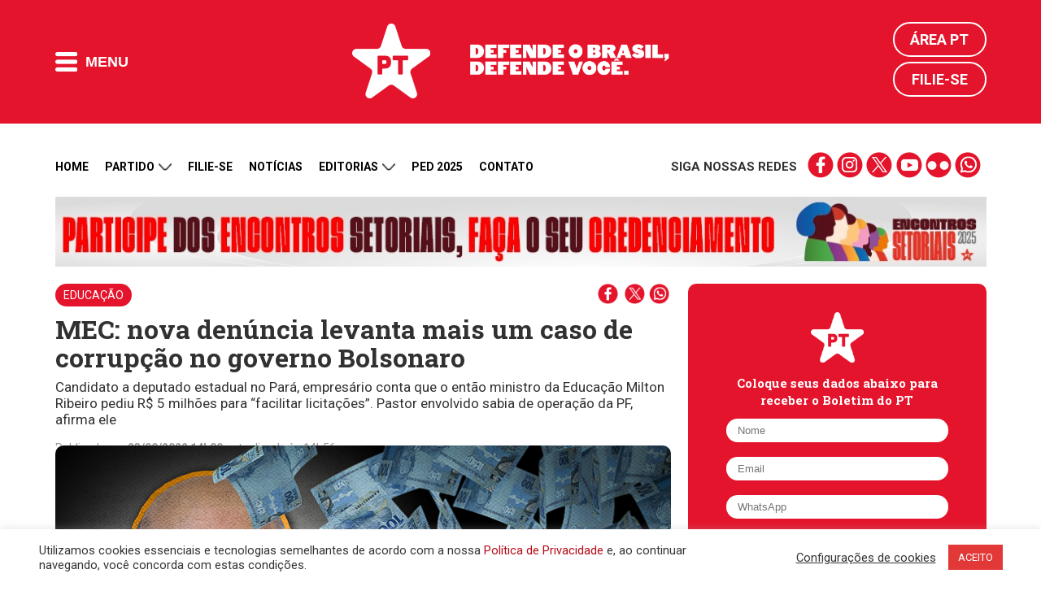

--- FILE ---
content_type: text/html; charset=UTF-8
request_url: https://pt.org.br/mec-nova-denuncia-levanta-mais-um-caso-de-corrupcao-no-governo-bolsonaro/
body_size: 24063
content:
<!DOCTYPE html>
<html lang="en-US">
<head>
<meta charset="UTF-8">
<meta http-equiv="Cache-Control" content="no-cache, no-store, must-revalidate" />
<meta http-equiv="Pragma" content="no-cache" />
<meta http-equiv="Expires" content="0" />
<meta name="viewport" content="width=device-width, initial-scale=1">
<title>MEC: nova denúncia levanta mais um caso de corrupção no governo Bolsonaro | Partido dos Trabalhadores</title>
<meta name="apple-mobile-web-app-title" content="PT 13">
<meta name="application-name" content="PT 13">
<!-- App store -->
<meta name="apple-itunes-app" content="app-id=1552275070">
<meta name="apple-itunes-app" content="app-id=com.mangocorp.apppt">
<!-- Play Store -->
<meta name="google-play-app" content="app-id=com.mangocorp.apppt">
<link rel="apple-touch-icon" sizes="180x180" href="https://pt.org.br/wp-content/themes/pt_2016/icon/apple-touch-icon.png">
<link rel="icon" type="image/png" sizes="32x32" href="https://pt.org.br/wp-content/themes/pt_2016/icon/favicon-32x32.png">
<link rel="icon" type="image/png" sizes="16x16" href="https://pt.org.br/wp-content/themes/pt_2016/icon/favicon-16x16.png">
<link rel="manifest" href="https://pt.org.br/wp-content/themes/pt_2016/icon/site.webmanifest">
<link rel="mask-icon" href="https://pt.org.br/wp-content/themes/pt_2016/icon/safari-pinned-tab.svg" color="#e5132c">
<link rel="shortcut icon" href="https://pt.org.br/wp-content/themes/pt_2016/icon/favicon.ico">
<meta name="msapplication-TileColor" content="#e5132c">
<meta name="msapplication-TileImage" content="https://pt.org.br/wp-content/themes/pt_2016/icon/mstile-144x144.png">
<meta name="msapplication-config" content="https://pt.org.br/wp-content/themes/pt_2016/icon/browserconfig.xml">
<meta name="theme-color" content="#e5132c">
<!-- <meta name="google-site-verification" content="IMuBAQeoM3Ipr8dtlLsKOvYv2gy6pSkNYb13tSe1CG4" /> -->
<meta name="google-site-verification" content="E0DMaSWFRN5XbYtwwmPyf7Q3nGYI0NFj6jF0tvE2jt8" />
<meta name="description" content="Candidato a deputado estadual no Pará, empresário conta que o então ministro da Educação Milton Ribeiro  pediu R$ 5 milhões para “facilitar licitações”. Pastor envolvido sabia de operação da PF, afirma ele">
<link rel="profile" href="http://gmpg.org/xfn/11" />
<link rel="shortcut icon" href="https://pt.org.br/wp-content/themes/pt_2016/assets/images/favicon.png" type="image/x-icon" />
<link rel="alternate" type="application/rss+xml" title="Partido dos Trabalhadores RSS Feed" href="https://pt.org.br/feed/" />
<link rel="alternate" type="application/atom+xml" title="Partido dos Trabalhadores Atom Feed" href="https://pt.org.br/feed/atom/" />
<link rel="pingback" href="https://pt.org.br/xmlrpc.php" />
<link rel='dns-prefetch' href='//ajax.googleapis.com' />
<link rel='dns-prefetch' href='//www.google.com' />
<link rel='dns-prefetch' href='//s7.addthis.com' />
<link rel='dns-prefetch' href='//maxcdn.bootstrapcdn.com' />
<!-- <link rel='stylesheet' id='cf7rt-front-style-css'  href='https://pt.org.br/wp-content/plugins/rich-text-editor-field-for-contact-form-7/css/cf7rt-front.css?ver=4.9.27' media='all' /> -->
<!-- <link rel='stylesheet' id='cookie-law-info-css'  href='https://pt.org.br/wp-content/plugins/cookie-law-info/public/css/cookie-law-info-public.css?ver=2.0.1' media='all' /> -->
<!-- <link rel='stylesheet' id='cookie-law-info-gdpr-css'  href='https://pt.org.br/wp-content/plugins/cookie-law-info/public/css/cookie-law-info-gdpr.css?ver=2.0.1' media='all' /> -->
<link rel="stylesheet" type="text/css" href="//pt.org.br/wp-content/cache/wpfc-minified/knh7yprd/hjp6d.css" media="all"/>
<link rel='stylesheet' id='fontawesome-css'  href='https://maxcdn.bootstrapcdn.com/font-awesome/4.7.0/css/font-awesome.min.css?ver=4.7.0' media='all' />
<!-- <link rel='stylesheet' id='penci_style-css'  href='https://pt.org.br/wp-content/themes/pt_2016/style.css?ver=1682596153' media='all' /> -->
<!-- <link rel='stylesheet' id='main.css-css'  href='https://pt.org.br/wp-content/themes/pt_2016/main.css?ver=1713543500' media='all' /> -->
<!-- <link rel='stylesheet' id='owl-carousel-theme-css'  href='https://pt.org.br/wp-content/themes/pt_2016/assets//css/owl.theme.default.css?ver=2.2.1' media='all' /> -->
<!-- <link rel='stylesheet' id='carousel-css'  href='https://pt.org.br/wp-content/themes/pt_2016/assets//css/carousel.css?ver=1.0.0' media='all' /> -->
<link rel="stylesheet" type="text/css" href="//pt.org.br/wp-content/cache/wpfc-minified/8wnjnqt7/hjp6d.css" media="all"/>
<script type='text/javascript' src='https://ajax.googleapis.com/ajax/libs/jquery/2.1.4/jquery.min.js?ver=2.1.4'></script>
<script type='text/javascript'>
/* <![CDATA[ */
var Cli_Data = {"nn_cookie_ids":[],"cookielist":[],"non_necessary_cookies":[],"ccpaEnabled":"","ccpaRegionBased":"","ccpaBarEnabled":"","ccpaType":"gdpr","js_blocking":"1","custom_integration":"","triggerDomRefresh":"","secure_cookies":""};
var cli_cookiebar_settings = {"animate_speed_hide":"500","animate_speed_show":"500","background":"#FFF","border":"#b1a6a6c2","border_on":"","button_1_button_colour":"#e23838","button_1_button_hover":"#b52d2d","button_1_link_colour":"#fff","button_1_as_button":"1","button_1_new_win":"","button_2_button_colour":"#333","button_2_button_hover":"#292929","button_2_link_colour":"#444","button_2_as_button":"","button_2_hidebar":"","button_3_button_colour":"#3566bb","button_3_button_hover":"#2a5296","button_3_link_colour":"#fff","button_3_as_button":"1","button_3_new_win":"","button_4_button_colour":"#000","button_4_button_hover":"#000000","button_4_link_colour":"#333333","button_4_as_button":"","button_7_button_colour":"#d83636","button_7_button_hover":"#ad2b2b","button_7_link_colour":"#fff","button_7_as_button":"1","button_7_new_win":"","font_family":"inherit","header_fix":"","notify_animate_hide":"1","notify_animate_show":"","notify_div_id":"#cookie-law-info-bar","notify_position_horizontal":"right","notify_position_vertical":"bottom","scroll_close":"","scroll_close_reload":"","accept_close_reload":"","reject_close_reload":"","showagain_tab":"","showagain_background":"#fff","showagain_border":"#000","showagain_div_id":"#cookie-law-info-again","showagain_x_position":"100px","text":"#333333","show_once_yn":"","show_once":"10000","logging_on":"","as_popup":"","popup_overlay":"1","bar_heading_text":"","cookie_bar_as":"banner","popup_showagain_position":"bottom-right","widget_position":"left"};
var log_object = {"ajax_url":"https:\/\/pt.org.br\/wp-admin\/admin-ajax.php"};
/* ]]> */
</script>
<script src='//pt.org.br/wp-content/cache/wpfc-minified/7xzuo4cp/hjp6d.js' type="text/javascript"></script>
<!-- <script type='text/javascript' src='https://pt.org.br/wp-content/plugins/cookie-law-info/public/js/cookie-law-info-public.js?ver=2.0.1'></script> -->
<link rel='https://api.w.org/' href='https://pt.org.br/wp-json/' />
<link rel="canonical" href="https://pt.org.br/mec-nova-denuncia-levanta-mais-um-caso-de-corrupcao-no-governo-bolsonaro/" />
<link rel='shortlink' href='https://pt.org.br/?p=347810' />
<link rel="alternate" type="application/json+oembed" href="https://pt.org.br/wp-json/oembed/1.0/embed?url=https%3A%2F%2Fpt.org.br%2Fmec-nova-denuncia-levanta-mais-um-caso-de-corrupcao-no-governo-bolsonaro%2F" />
<link rel="alternate" type="text/xml+oembed" href="https://pt.org.br/wp-json/oembed/1.0/embed?url=https%3A%2F%2Fpt.org.br%2Fmec-nova-denuncia-levanta-mais-um-caso-de-corrupcao-no-governo-bolsonaro%2F&#038;format=xml" />
<style type="text/css">
.ctl-bullets-container {
display: table;
position: fixed;
right: 0;
height: 100%;
z-index: 1049;
font-weight: normal;
}</style><script>(function(d, s, id) {
var js, fjs = d.getElementsByTagName(s)[0];
if (d.getElementById(id)) return;
js = d.createElement(s); js.id = id;
js.src = "//connect.facebook.net/en_US/sdk.js#xfbml=1&version=v2.5&appId=477563158921841";
fjs.parentNode.insertBefore(js, fjs);
}(document, 'script', 'facebook-jssdk'));
window.fbAsyncInit = function() {
FB.init({
appId: '477563158921841',
version: 'v2.5',
status: true,
cookie: true,
xfbml: true,
oauth: true});
FB.Canvas.setAutoGrow();
}
</script>
<script type="text/javascript">
(function(i,s,o,g,r,a,m){i['GoogleAnalyticsObject']=r;i[r]=i[r]||function(){
(i[r].q=i[r].q||[]).push(arguments)},i[r].l=1*new Date();a=s.createElement(o),
m=s.getElementsByTagName(o)[0];a.async=1;a.src=g;m.parentNode.insertBefore(a,m)
})(window,document,'script','//www.google-analytics.com/analytics.js','ga');
ga('create', 'UA-25174651-1', 'auto');
ga('send', 'pageview');
</script>
<meta property="fb:app_id" content="477563158921841" />
<meta property="fb:pages" content="105821366170914" />
<meta property="og:title" content="MEC: nova denúncia levanta mais um caso de corrupção no governo Bolsonaro" />
<meta property="og:description" content="Candidato a deputado estadual no Pará, empresário conta que o então ministro da Educação Milton Ribeiro  pediu R$ 5 milhões para “facilitar licitações”. Pastor envolvido sabia de operação da PF, afirma ele" />
<meta property="og:url" content="https://pt.org.br/mec-nova-denuncia-levanta-mais-um-caso-de-corrupcao-no-governo-bolsonaro/" />
<meta property="og:image" content="https://pt.org.br/wp-content/uploads/2022/09/milton-ribeiro-pneu-cedulas-reais-1.jpeg" />
<meta property="og:site_name" content="Partido dos Trabalhadores" />
<meta property="og:type" content="website" />
<meta name="twitter:card" content="summary_large_image">
<meta name="twitter:site" content="@ptbrasil">
<meta name="twitter:title" content="MEC: nova denúncia levanta mais um caso de corrupção no governo Bolsonaro">
<meta name="twitter:description" content="Candidato a deputado estadual no Pará, empresário conta que o então ministro da Educação Milton Ribeiro  pediu R$ 5 milhões para “facilitar licitações”. Pastor envolvido sabia de operação da PF, afirma ele">
<meta name="twitter:image" content="https://pt.org.br/wp-content/uploads/2022/09/milton-ribeiro-pneu-cedulas-reais-1.jpeg">
<script type="text/javascript">
var cli_flush_cache = true;
</script>
<meta name="onesignal" content="wordpress-plugin"/>
<script>
window.OneSignalDeferred = window.OneSignalDeferred || [];
OneSignalDeferred.push(function(OneSignal) {
var oneSignal_options = {};
window._oneSignalInitOptions = oneSignal_options;
oneSignal_options['serviceWorkerParam'] = { scope: '/' };
oneSignal_options['serviceWorkerPath'] = 'OneSignalSDKWorker.js.php';
OneSignal.Notifications.setDefaultUrl("https://pt.org.br");
oneSignal_options['wordpress'] = true;
oneSignal_options['appId'] = 'd30220fb-13ca-4c80-90f4-c84998d3bd3b';
oneSignal_options['allowLocalhostAsSecureOrigin'] = true;
oneSignal_options['welcomeNotification'] = { };
oneSignal_options['welcomeNotification']['title'] = "Partido dos Trabalhadores";
oneSignal_options['welcomeNotification']['message'] = "Obrigado por receber nossas mensagens";
oneSignal_options['welcomeNotification']['url'] = "https://pt.org.br";
oneSignal_options['path'] = "https://pt.org.br/wp-content/plugins/onesignal-free-web-push-notifications/sdk_files/";
oneSignal_options['safari_web_id'] = "web.onesignal.auto.0d6d1ede-d24a-45d0-ba73-2f88839c0735";
oneSignal_options['promptOptions'] = { };
oneSignal_options['promptOptions']['actionMessage'] = "Receba nossas notificações";
oneSignal_options['promptOptions']['acceptButtonText'] = "Sim";
oneSignal_options['promptOptions']['cancelButtonText'] = "Não, obrigado";
oneSignal_options['promptOptions']['autoAcceptTitle'] = "Clique para permitir";
OneSignal.init(window._oneSignalInitOptions);
OneSignal.Slidedown.promptPush()      });
function documentInitOneSignal() {
var oneSignal_elements = document.getElementsByClassName("OneSignal-prompt");
var oneSignalLinkClickHandler = function(event) { OneSignal.Notifications.requestPermission(); event.preventDefault(); };        for(var i = 0; i < oneSignal_elements.length; i++)
oneSignal_elements[i].addEventListener('click', oneSignalLinkClickHandler, false);
}
if (document.readyState === 'complete') {
documentInitOneSignal();
}
else {
window.addEventListener("load", function(event){
documentInitOneSignal();
});
}
</script>
<link rel="amphtml" href="https://pt.org.br/mec-nova-denuncia-levanta-mais-um-caso-de-corrupcao-no-governo-bolsonaro/amp/"><link rel="icon" href="https://pt.org.br/wp-content/uploads/2018/03/cropped-pt-logo.png" sizes="32x32" />
<link rel="icon" href="https://pt.org.br/wp-content/uploads/2018/03/cropped-pt-logo.png" sizes="192x192" />
<link rel="apple-touch-icon-precomposed" href="https://pt.org.br/wp-content/uploads/2018/03/cropped-pt-logo.png" />
<meta name="msapplication-TileImage" content="https://pt.org.br/wp-content/uploads/2018/03/cropped-pt-logo.png" />
<style type="text/css" id="wp-custom-css">
@media (max-width: 768px) {
.wp-video {
width: 100% !important;
height: auto !important;
}
}		</style>
<!-- W3TC-include-css -->
<!--[if lt IE 9]>
<script src="https://pt.org.br/wp-content/themes/pt_2016/assets/js/html5.js"></script>
<link rel="stylesheet" type="text/css" href="https://pt.org.br/wp-content/themes/pt_2016/assets/css/ie.css">
<![endif]-->
<link rel="preconnect" href="https://fonts.gstatic.com" crossorigin />
<link href="https://fonts.googleapis.com/css2?family=Roboto+Slab:wght@300;700&family=Roboto:wght@300;400;500;700&display=swap" rel="stylesheet" />
<!-- TODO: DISABLE to production -->
<!-- <link rel="stylesheet" type="text/css" href="https://pt.org.br/wp-content/themes/pt_2016/main.css"> -->
<!-- TODO: ENABLE to production -->
<!-- <link rel="stylesheet" type="text/css" href="https://pt.org.br/wp-content/themes/pt_2016/main.min.css"> -->
<meta name="msvalidate.01" content="14C2480238C9E0E76C3B5EC956873577" />
<script type="text/javascript" async src="https://d335luupugsy2.cloudfront.net/js/loader-scripts/815aacb8-64dd-4623-b66a-e39edd99c826-loader.js"></script>
<!-- Google tag (gtag.js) -->
<script async src="https://www.googletagmanager.com/gtag/js?id=G-6GRYGY80H6"></script>
<script>
window.dataLayer = window.dataLayer || [];
function gtag(){dataLayer.push(arguments);}
gtag('js', new Date());
gtag('config', 'G-6GRYGY80H6');
</script>
</head>
<body class="post-template-default single single-post postid-347810 single-format-standard mec-nova-denuncia-levanta-mais-um-caso-de-corrupcao-no-governo-bolsonaro" style="">
<!-- Google Tag Manager (noscript) -->
<noscript><iframe src="https://www.googletagmanager.com/ns.html?id=GTM-N9QPXDX" height="0" width="0" style="display:none;visibility:hidden"></iframe></noscript>
<!-- End Google Tag Manager (noscript) -->
<!-- Main header -->
<header class="main-header">
<div class="main-header-content">
<div class="limit">
<div class="flex vertical-middle">
<button class="flat-button main-header-button-menu">
<i class="icon-menu-mobile"></i>
<span>Menu</span>
</button>
</div>
<div class="flex vertical-middle header-logos">				<a href="https://pt.org.br">
<img alt="PT" class="logo-pt" height="92" src="https://pt.org.br/wp-content/themes/pt_2016/assets/images/logos/logo-pt.png" width="96" />
</a>
<a href="https://pt.org.br">
<img alt="Lula presidente" class="logo-lula-presidente" src="https://pt.org.br/wp-content/themes/pt_2016/assets/images/logos/pt_site_topo.png" width="245" />
</a>
</div>
<div class="main-header-login">
<a href="https://pt.org.br/area-pt/" title="Área PT">Área PT</a>
<a href="https://pt.org.br/filiacao/" title="Filie-se">Filie-se</a>
</div>
</div>
</div>
<nav class="main-header-nav" aria-label="main-nav">
<div class="limit">
<div class="nav-column">
<h4 class="nav-title">Menu do site</h4>
<ol class="nav-list">
<li><a href='https://pt.org.br/nossa-historia/' class='nav-item-link' title='Partido'>Partido</a></li><li><a href='https://filiacao.pt.org.br/?utm_source=sitept' class='nav-item-link' title='Filie-se'>Filie-se</a></li><li><a href='https://pt.org.br/noticias/' class='nav-item-link' title='Notícias'>Notícias</a></li><li><a href='https://pt.org.br/artigos/' class='nav-item-link' title='Artigos'>Artigos</a></li><li><a href='/contato' class='nav-item-link' title='Contato'>Contato</a></li><li><a href='http://doe.pt.org.br' class='nav-item-link' title='Doação'>Doação</a></li>					</ol>
</div>
<div class="nav-column">
<h4 class="nav-title">Editorias</h4>
<ol class="nav-list">
<li><a href='https://pt.org.br/lula/' class='nav-item-link' title='Lula'>Lula</a></li><li><a href='https://pt.org.br/economia/' class='nav-item-link' title='Economia'>Economia</a></li><li><a href='https://pt.org.br/brasil/' class='nav-item-link' title='Brasil'>Brasil</a></li><li><a href='https://pt.org.br/internacional/' class='nav-item-link' title='Internacional'>Internacional</a></li><li><a href='https://pt.org.br/saude/' class='nav-item-link' title='Saúde'>Saúde</a></li><li><a href='https://pt.org.br/mulheres/' class='nav-item-link' title='Mulheres'>Mulheres</a></li><li><a href='https://pt.org.br/educacao/' class='nav-item-link' title='Educação'>Educação</a></li><li><a href='https://pt.org.br/direitos-humanos/' class='nav-item-link' title='Direitos Humanos'>Direitos Humanos</a></li><li><a href='https://pt.org.br/cultura/' class='nav-item-link' title='Cultura'>Cultura</a></li><li><a href='https://pt.org.br/artigos/' class='nav-item-link' title='Artigos'>Artigos</a></li><li><a href='https://pt.org.br/justica/' class='nav-item-link' title='Justiça'>Justiça</a></li><li><a href='https://pt.org.br/meio-ambiente/' class='nav-item-link' title='Meio Ambiente'>Meio Ambiente</a></li><li><a href='https://pt.org.br/noticias-do-pt/' class='nav-item-link' title='Notícias do PT'>Notícias do PT</a></li>					</ol>
</div>
<div class="nav-column">
<h4 class="nav-title">Partido</h4>
<ol class="nav-list">
<li><a href='https://pt.org.br/nossa-historia/' class='nav-item-link' title='Nossa História'>Nossa História</a></li><li><a href='https://pt.org.br/estrutura-partidaria/' class='nav-item-link' title='Estrutura Partidária'>Estrutura Partidária</a></li><li><a href='https://pt.org.br/comissao-executiva-nacional/' class='nav-item-link' title='Comissão Executiva Nacional'>Comissão Executiva Nacional</a></li><li><a href='https://pt.org.br/diretorio-nacional/' class='nav-item-link' title='Diretório Nacional'>Diretório Nacional</a></li><li><a href='https://pt.org.br/secretarias-e-setoriais/' class='nav-item-link' title='Secretarias e Setoriais'>Secretarias e Setoriais</a></li><li><a href='https://pt.org.br/diretorios-estaduais/' class='nav-item-link' title='Diretórios Estaduais'>Diretórios Estaduais</a></li>					</ol>
</div>
<div class="nav-column">
<h4 class="nav-title">Documentos</h4>
<ol class="nav-list">
<li><a href='https://pt.org.br/manifesto-de-fundacao-do-partido-dos-trabalhadores/' class='nav-item-link' title='Manifesto de Fundação do PT'>Manifesto de Fundação do PT</a></li><li><a href='https://pt.org.br/carta-de-principios-do-partido-dos-trabalhadores/' class='nav-item-link' title='Carta de Princípios do PT'>Carta de Princípios do PT</a></li><li><a href='https://pt.org.br/wp-content/uploads/2016/03/estatuto-pt.pdf' class='nav-item-link' title='Estatuto do PT'>Estatuto do PT</a></li><li><a href='https://pt.org.br/tag/notas-oficiais/' class='nav-item-link' title='Notas e Resoluções'>Notas e Resoluções</a></li><li><a href='https://pt.org.br/tag/download/' class='nav-item-link' title='Downloads e Materiais de Divulgação'>Downloads e Materiais de Divulgação</a></li><li><a href='https://pt.org.br/termos-de-uso-das-redes-sociais-do-partido-dos-trabalhadores/' class='nav-item-link' title='Termo de Uso'>Termo de Uso</a></li><li><a href='https://pt.org.br/politica-de-privacidade/' class='nav-item-link' title='Política de Privacidade'>Política de Privacidade</a></li>					</ol>
</div>
<div class="nav-column">
<h4 class="nav-title">Comunidade</h4>
<ol class="nav-list">
<li><a href='https://filiacao.pt.org.br/?utm_source=sitept' class='nav-item-link' title='Filie-se'>Filie-se</a></li><li><a href='http://doe.pt.org.br' class='nav-item-link' title='Faça sua doação'>Faça sua doação</a></li><li><a href='https://pt.org.br/area-pt' class='nav-item-link' title='Área PT'>Área PT</a></li><li><a href='https://pt.org.br/?page_id=27557' class='nav-item-link' title='Fale conosco'>Fale conosco</a></li>					</ol>
</div>
<button class="main-header-close-button">Fechar <i>X</i></button>
</div>
</nav>
<!--
<div style="background: #000;">
<div class="limit">
<iframe src="https://radio.pt.org.br/radio.html" width="100%" height="75" frameborder="0" marginwidth="0" marginheight="0" scrolling="no"></iframe>
</div>
</div>
-->
</header>
<main>
<div class="limit" style="margin-top: 15px;">
<ul class="secondary-nav-social mobile">
<li><strong>Siga nossas redes</strong></li>
<li class="links">
<a href="https://www.facebook.com/pt.brasil" title="" target="_blank" class="social-icons-red facebook">facebook</a>
<a href="https://www.instagram.com/ptbrasil/" title="" target="_blank" class="social-icons-red instagram">instagram</a>
<a href="https://x.com/ptbrasil" title="" target="_blank" class="social-icons-red twitter">twitter</a>
<a href="https://www.youtube.com/user/TVPTBrasil" title="" target="_blank" class="social-icons-red youtube">youtube</a>
<a href="https://www.flickr.com/photos/ptbrasil/" title="" target="_blank" class="social-icons-red flickr">flickr</a>
<a href="https://contato.pt.org.br/cadastro" title="" target="_blank" class="social-icons-red whatsapp">whatsapp</a>
</li>
</ul>
<nav class="secondary-nav hide-down-lg" aria-label="secondary-nav">
<ol class="secondary-nav-list">
<li>
<a href="https://pt.org.br/" title="Home">Home</a>
</li>
<li class="open-submenu">
<a href="#" title="Partido">
Partido
<i class="icon-arrow-down"></i>
</a>
<ol class="nav-list-submenu">
<li><a href='https://pt.org.br/nossa-historia/' title='Nossa História'>Nossa História</a></li><li><a href='https://pt.org.br/estrutura-partidaria/' title='Estrutura Partidária'>Estrutura Partidária</a></li><li><a href='https://pt.org.br/comissao-executiva-nacional/' title='Comissão Executiva Nacional'>Comissão Executiva Nacional</a></li><li><a href='https://pt.org.br/diretorio-nacional/' title='Diretório Nacional'>Diretório Nacional</a></li><li><a href='https://pt.org.br/secretarias-e-setoriais/' title='Secretarias e Setoriais'>Secretarias e Setoriais</a></li><li><a href='https://pt.org.br/diretorios-estaduais/' title='Diretórios Estaduais'>Diretórios Estaduais</a></li>						</ol>
</li>
<li>
<a href="https://pt.org.br/filiacao/" title="Filie-se">Filie-se</a>
</li>
<li>
<a href="https://pt.org.br/noticias/" title="Notícias">Notícias</a>
</li>
<li class="open-submenu">
<a href="#" title="Partido">
Editorias
<i class="icon-arrow-down"></i>
</a>
<ol class="nav-list-submenu">
<li><a href='https://pt.org.br/lula/' title='Lula'>Lula</a></li><li><a href='https://pt.org.br/economia/' title='Economia'>Economia</a></li><li><a href='https://pt.org.br/brasil/' title='Brasil'>Brasil</a></li><li><a href='https://pt.org.br/internacional/' title='Internacional'>Internacional</a></li><li><a href='https://pt.org.br/saude/' title='Saúde'>Saúde</a></li><li><a href='https://pt.org.br/mulheres/' title='Mulheres'>Mulheres</a></li><li><a href='https://pt.org.br/educacao/' title='Educação'>Educação</a></li><li><a href='https://pt.org.br/direitos-humanos/' title='Direitos Humanos'>Direitos Humanos</a></li><li><a href='https://pt.org.br/cultura/' title='Cultura'>Cultura</a></li><li><a href='https://pt.org.br/artigos/' title='Artigos'>Artigos</a></li><li><a href='https://pt.org.br/justica/' title='Justiça'>Justiça</a></li><li><a href='https://pt.org.br/meio-ambiente/' title='Meio Ambiente'>Meio Ambiente</a></li><li><a href='https://pt.org.br/noticias-do-pt/' title='Notícias do PT'>Notícias do PT</a></li>						</ol>
</li>
<li>
<a href="https://ped2025.pt.org.br/" target="_blank" title="PED">PED 2025</a>
</li>
<li>
<a href="https://pt.org.br/contato/" title="Contato">Contato</a>
</li>
<!--
<li>
<a href="https://doe.pt.org.br" target="_blank" title="Doação">Doação</a>
</li>
-->
</ol>
<ul class="secondary-nav-social">
<li><strong>Siga nossas redes</strong></li>
<li class="links">
<a href="https://www.facebook.com/pt.brasil" title="" target="_blank" class="social-icons-red facebook">facebook</a>
<a href="https://www.instagram.com/ptbrasil/" title="" target="_blank" class="social-icons-red instagram">instagram</a>
<a href="https://bsky.app/profile/pt.org.br" title="" target="_blank" class="social-icons-red twitter">twitter</a>
<a href="https://www.youtube.com/user/TVPTBrasil" title="" target="_blank" class="social-icons-red youtube">youtube</a>
<a href="https://www.flickr.com/photos/ptbrasil/" title="" target="_blank" class="social-icons-red flickr">flickr</a>
<a href="https://contato.pt.org.br/cadastro" title="" target="_blank" class="social-icons-red whatsapp">whatsapp</a>
</li>
</ul>
</nav>
</div>
<div class="limit">
<div>
<a href="https://setoriais.pt.org.br/" target="_blank">
<img src='https://pt.org.br/wp-content/uploads/2025/10/whatsapp-image-2025-09-30-at-140322.jpeg' class="main-banner-desktop" />
<img src='https://pt.org.br/wp-content/uploads/2025/10/whatsapp-image-2025-09-30-at-140322-1.jpeg' class="main-banner-mobile" />
</a>
</div>
</div>
<!-- <div class="container penci-breadcrumb single-breadcrumb">
<span><a class="crumb" href="https://pt.org.br/"><i class="fa fa-home"></i></a></span><i class="fa fa-angle-right"></i>
<span><a class="penci-cat-name" href="https://pt.org.br/educacao/" title="View all posts in Educação" >Educação</a></span>
</div> -->
<div class="limit single-post-container container-single container-single-magazine penci_sidebar right-sidebar penci-enable-lightbox">
<article id="post-347810" class="post type-post post-347810 status-publish format-standard has-post-thumbnail hentry category-educacao tag-bolsonaro-corrupto tag-corrupcao-no-mec tag-mec tag-milton-ribeiro">
<div class="single-post-pre-header">
<a href='/educacao' title='' class='single-post-category-label'>Educação</a>
<div>
<a href="" title="Compartilhar no Facebook" class="social-icons-red w-25" data-pt-share-url="https://pt.org.br/mec-nova-denuncia-levanta-mais-um-caso-de-corrupcao-no-governo-bolsonaro/" data-pt-share-title="MEC: nova denúncia levanta mais um caso de corrupção no governo Bolsonaro"></a>
<a href="" title="Compartilhar no Twitter" class="social-icons-red w-25 twitter" data-pt-share-url="https://pt.org.br/mec-nova-denuncia-levanta-mais-um-caso-de-corrupcao-no-governo-bolsonaro/" data-pt-share-title="MEC: nova denúncia levanta mais um caso de corrupção no governo Bolsonaro"></a>
<a href="" title="Compartilhar no Whatsapp" class="social-icons-red w-25 whatsapp" data-pt-share-url="https://pt.org.br/mec-nova-denuncia-levanta-mais-um-caso-de-corrupcao-no-governo-bolsonaro/" data-pt-share-title="MEC: nova denúncia levanta mais um caso de corrupção no governo Bolsonaro"></a>
</div>
</div>
<header class="single-header">
<h1 class="post-title single-post-title">MEC: nova denúncia levanta mais um caso de corrupção no governo Bolsonaro</h1>
<h2 class="single-post-subtitle">
Candidato a deputado estadual no Pará, empresário conta que o então ministro da Educação Milton Ribeiro  pediu R$ 5 milhões para “facilitar licitações”. Pastor envolvido sabia de operação da PF, afirma ele		</h2>
<p class="single-post-datetime">
Publicado em <time pubdate><strong>23/09/2022 14h09</strong> - atualizado às 14h56</time>
<!-- - Última edição <time datetime="<strong>23/09/2022 14h09</strong> - atualizado às 14h56"><strong>23/09/2022 14h09</strong> - atualizado às 14h56</time> -->
</p>
</header>
<div class="single-post-main-content">
<!-- <div class="inner-post-entry"> -->
<div class="post-image">
<div class="credito_imagem"></div><div class="wp-caption aligncenter"><a href="https://pt.org.br/wp-content/uploads/2022/09/milton-ribeiro-pneu-cedulas-reais-1.jpeg" class="post-image-link" data-rel="penci-gallery-image-content"><img width="750" height="500" src="https://pt.org.br/wp-content/uploads/2022/09/milton-ribeiro-pneu-cedulas-reais-1.jpeg" class="attachment-post-thumbnail size-post-thumbnail wp-post-image" alt="" srcset="https://pt.org.br/wp-content/uploads/2022/09/milton-ribeiro-pneu-cedulas-reais-1.jpeg 750w, https://pt.org.br/wp-content/uploads/2022/09/milton-ribeiro-pneu-cedulas-reais-1-374x249.jpeg 374w, https://pt.org.br/wp-content/uploads/2022/09/milton-ribeiro-pneu-cedulas-reais-1-585x390.jpeg 585w" sizes="(max-width: 750px) 100vw, 750px" /></a><p class="wp-caption-text">Denúncia: propina de R$ 5 milhões viajaria escondido no pneu de uma caminhonete de Belém (PA) até Goiânia (GO)</p></div>									</div>
<p>Quinta-feira (22) difícil para Jair Bolsonaro. Enquanto pesquisa Datafolha apontava que 69% dos brasileiros acreditam que haja corrupção em seu desgoverno, o Estado de São Paulo publicava matéria sobre mais uma denúncia contra o ex-ministro da Educação Milton Ribeiro. Aquele por quem o chefe do Executivo disse que “colocaria a cara no fogo”, depois recuou e afirmou que botaria só a mão. Ambos estão mais chamuscados.</p>
<p>O empresário do setor da construção civil Ailson Souto da Trindade, candidato a deputado estadual pelo PP no Pará, procurou o Estadão para denunciar que Ribeiro deu aval à negociação de contratos de obras federais de escolas em troca de propina para os pastores Gilmar Santos e Arilton Moura. Segundo ele, o pagamento – R$ 5 milhões em dinheiro vivo, claro – viajaria escondido no pneu de uma caminhonete de Belém (PA) até Goiânia (GO), onde está a sede da igreja dos pastores.</p>
<div class="js-react-root"><a class="css-180f5r3" tabindex="0" role="button" href="https://pt.org.br/bolsonaro-ordenou-esquema-com-dinheiro-do-mec-diz-ministro-pt-exige-investigacao/" target="_blank" rel="noopener" data-testid="inline-card-resolved-view"><span class="css-1awfwlv"><strong><span class="smart-link-title-wrapper css-0">LEIA MAIS: Bolsonaro ordenou esquema com dinheiro do MEC, diz ministro; PT exige investigação</span></strong></span></a></div>
<p>O jornal incluiu na reportagem <a href="https://www.youtube.com/watch?v=9XmR3ZJtkJw" target="_blank" rel="noopener">link</a> para o áudio da denúncia de Trindade, que deverá ser anexada ao inquérito sigiloso do Supremo Tribunal Federal (STF) por interferência de Bolsonaro na investigação contra Ribeiro. Ele e os dois pastores chegaram a ser presos pela Polícia Federal (PF) em junho, acusados de manterem um “gabinete paralelo” no MEC para liberar verbas em troca de compra de bíblias ou pagamento de propina em dinheiro ou ouro.</p>
<p>O inquérito da PF foi aberto após o “gabinete paralelo”, que funcionava na própria sala do ministro, ser revelado pelo Estadão, em março. Ao jornal, prefeitos contaram que só conseguiam acesso ao ministro ou verbas para obras pagando propina aos pastores.</p>
<p><a href="https://fpabramo.org.br/focusbrasil/wp-content/uploads/sites/11/2022/03/Focus_25Mar2022_tablet.pdf" target="_blank" rel="noopener"><strong>Acesse a revista Focus Brasil.</strong></a></p>
<p>Trindade já é o 12º na fila de delatores do esquema no MEC. Ele afirma que, em 13 de janeiro de 2021, recebeu do então ministro a garantia de que facilitaria licitações de obras públicas para sua empresa, contanto que “ajudasse” a igreja dos pastores.</p>
<p>“O ministro fez uma reunião com todos os prefeitos (no prédio do MEC). Depois houve o coquetel, num andar mais acima. Lá, a gente conversou, teve essa conversa com o ministro. Eu não sabia nem quem era o ministro”, conta o empresário no áudio.</p>
<p>“Eles falaram: ‘existe uma proposta para tu fazer isso (as obras)’. Aí eu disse: ‘que proposta?’. ‘Bom, a gente está precisando reformar umas igrejas e estamos precisando também construir alguns templos, no Maranhão, no Pará, e também outros lugares. Então estamos precisando de R$ 100 milhões para fazer isso’”, prossegue o empresário.</p>
<p><a href="https://ptnosenado.org.br/governo-corrupto-mec-teve-ate-pedido-de-propina-escondida-em-pneu/" target="_blank" rel="noopener"><strong>LEIA MAIS: Governo corrupto: MEC teve até pedido de propina escondida em pneu</strong></a></p>
<p>Conforme a reportagem, as datas dos encontros relatados pelo empresário batem com o registro de entrada dele no ministério, em Brasília, com fotos nas redes sociais e com a agenda de Milton Ribeiro e dos pastores. Também estava presente Marcelo Ponte, diretor do Fundo Nacional de Desenvolvimento da Educação (FNDE), órgão com orçamento bilionário controlado pelo Centrão e alvo de denúncias de corrupção.</p><div class="related-news desktop"><h3 class="related-news-title">Matérias relacionadas</h3><ul class="related-news-list">
<li class="related-news-item">
<a class="related-news-item-link" href="https://pt.org.br/motivos-para-lula-voltar-11-combate-a-corrupcao-veja-o-video/" title="Motivos para Lula voltar #11: Combate a corrupção; veja o vídeo" target="_blank">
<span class="related-news-link-date">23/09/2022</span>
<span class="related-news-link-title">Motivos para Lula voltar #11: Combate a corrupção; veja o vídeo</span>
</a>
</li>
<li class="related-news-item">
<a class="related-news-item-link" href="https://pt.org.br/sigilo-de-100-anos-e-para-esconder-corrupcao-de-bolsonaro-entenda/" title="Sigilo de 100 anos é para esconder corrupção de Bolsonaro. Entenda" target="_blank">
<span class="related-news-link-date">23/09/2022</span>
<span class="related-news-link-title">Sigilo de 100 anos é para esconder corrupção de Bolsonaro. Entenda</span>
</a>
</li>
<li class="related-news-item">
<a class="related-news-item-link" href="https://pt.org.br/bolsonaro-fecha-contrato-de-r-450-mi-em-licitacao-suspeita-de-corrupcao/" title="Bolsonaro fecha contrato de R$ 450 mi em licitação suspeita de corrupção" target="_blank">
<span class="related-news-link-date">23/09/2022</span>
<span class="related-news-link-title">Bolsonaro fecha contrato de R$ 450 mi em licitação suspeita de corrupção</span>
</a>
</li></ul></div>
<h3>Ministro teria dito que estava “tudo esquematizado” para operação da PF</h3>
<p>Trindade conta ainda que, após o escândalo eclodir, ele telefonou para o pastor Arilton Moura pedindo para não ser mencionado nos interrogatórios da PF. “Eu liguei para ele. Perguntei o que estava acontecendo”, afirma o empresário.</p>
<p>“Já combinamos com o presidente e o ministro”, teria dito o pastor. “O ministro já está providenciando tudo e a gente vai ficar calado, aí eu tô aguardando que a PF a qualquer momento vem na minha casa, mas tá tudo já… resolvido, tudo esquematizado.”</p>
<p>Em uma ligação grampeada pelos policiais, Milton Ribeiro contou à filha que havia sido alertado por Bolsonaro sobre a possibilidade de ser alvo de um mandado de busca. “Ele acha que vão fazer uma busca e apreensão em casa”, relatou o ex-ministro na ligação. A PF enviou parte do caso ao STF por suspeita de interferência do chefe do Executivo nas apurações.</p>
<p>Responsável pela investigação, o delegado Bruno Calandrini convocou o diretor-geral da PF, Márcio Nunes de Oliveira, e outros integrantes da cúpula para prestar depoimento sobre a interferência de Bolsonaro. Além deles, já foram intimados o diretor de Combate ao Crime Organizado, Caio Pellim, e o superintendente da PF em São Paulo, Rodrigo Bartolamei. Os interrogatórios estão marcados para a próxima quarta-feira (28).</p>
<p>A informação foi publicada pelas jornalistas Andréia Sadi e Julia Duailibi, da Globo. A investigação ganhou novo capítulo após a divulgação de mensagem em um grupo de policiais, logo após a prisão de Ribeiro, em que Calandrini reclamou da falta de autonomia e de independência funcional para conduzir a investigação.</p>
<p>Em 7 de julho, o presidente do Senado, Rodrigo Pacheco (PSD-MG), fez a leitura em plenário do requerimento de abertura de uma Comissão Parlamentar de Inquérito (CPI) sobre o caso. Embora as investigações só comecem após o período eleitoral, na ocasião os senadores da bancada do PT cobraram o início imediato do funcionamento da CPI do MEC.</p>
<div class="js-react-root"><a class="css-180f5r3" tabindex="0" role="button" href="https://pt.org.br/senado-formaliza-criacao-da-cpi-do-mec-quais-os-proximos-passos/" target="_blank" rel="noopener" data-testid="inline-card-resolved-view"><span class="css-1awfwlv"><strong><span class="smart-link-title-wrapper css-0">LEIA MAIS: Senado formaliza criação da CPI do MEC; quais os próximos passos</span></strong></span></a></div>
<p>“Precisamos unir forças e cobrar o início da investigação sobre a corrupção desenfreada no Ministério da Educação. O povo brasileiro exige respostas”, disse na ocasião o senador Humberto Costa (PT-PE). “Assim como aconteceu na CPI da Covid, vamos desvendar o submundo das propinas e garantir as verbas da Educação”, garantiu o senador Rogério Carvalho (PT-SE).</p>
<p>Quarto ministro(?) da Educação do desgoverno Bolsonaro, Ribeiro chegou ao cargo indicado pela primeira-dama Michelle Bolsonaro. No dia em que ele foi exonerado, em março, ela afirmou que “Deus vai provar que ele é uma pessoa honesta”. Em outra ocasião, a primeira-dama se limitou a dizer “amo a vida dele” e “eu confio muito nele”. Depois dessa denúncia, a tarefa de Deus ficou mais complicada.</p>
<p><strong>Da Redação</strong>, com informações do <em>PT Senado</em></p>
<div class="single-post-share-container">
<p>
<span class="share-title">
Compartilhe essa notícia:
</span>
<a href="" title="Compartilhar no Facebook" class="social-icons-red w-25" data-pt-share-url="https://pt.org.br/mec-nova-denuncia-levanta-mais-um-caso-de-corrupcao-no-governo-bolsonaro/" data-pt-share-title="MEC: nova denúncia levanta mais um caso de corrupção no governo Bolsonaro"></a>
<a href="" title="Compartilhar no Twitter" class="social-icons-red w-25 twitter" data-pt-share-url="https://pt.org.br/mec-nova-denuncia-levanta-mais-um-caso-de-corrupcao-no-governo-bolsonaro/" data-pt-share-title="MEC: nova denúncia levanta mais um caso de corrupção no governo Bolsonaro"></a>
<a href="" title="Compartilhar no Whatsapp" class="social-icons-red w-25 whatsapp" data-pt-share-url="https://pt.org.br/mec-nova-denuncia-levanta-mais-um-caso-de-corrupcao-no-governo-bolsonaro/" data-pt-share-title="MEC: nova denúncia levanta mais um caso de corrupção no governo Bolsonaro"></a>
</p>
</div>
<div class="single-post-topics">
<h4 class="single-post-topics-title">Tópicos:</h4>
<div class="single-post-topics-tags">
<a href="https://pt.org.br/tag/bolsonaro-corrupto/" rel="tag">Bolsonaro corrupto</a><a href="https://pt.org.br/tag/corrupcao-no-mec/" rel="tag">Corrupção no MEC</a><a href="https://pt.org.br/tag/mec/" rel="tag">MEC</a><a href="https://pt.org.br/tag/milton-ribeiro/" rel="tag">MIlton Ribeiro</a>					</div>
</div>
<!-- </div> -->
</div>
<!-- <div class="banner_horizontal">
<a href="https://doe.pt.org.br/" title="Faça sua doação" target="_blank">
<img id="Faça sua doação" src="https://pt.org.br/wp-content/themes/pt_2016/assets/images/banners/banner-doacao.png" alt="Faça sua doação">
</a>
</div> -->
</article>
<aside class="single-post-sidebar">
<div id="mailing_widget-2" class="widget mailing_widget">			<style>
small.error{
color: white;
background: red;
border-radius: 3px;
padding: 2px 5px;
}
#newsletter-widget-sucessmsg{
font-family: 'Raleway',sans-serif;
position: relative;
display: block;
text-transform: uppercase;
padding: 0;
z-index: 3;
padding-bottom: 2px;
text-align: center;
font-weight: bold;
font-size: 18px;
color: #fff !important;
}
</style>
<script type="text/javascript">
var onloadCallback = function() {
$('.newsletter-recaptcha').each(function(e, i) {
var id = $(this).attr('id');
grecaptcha.render(id, {
'sitekey' : '6LdRi74dAAAAAGZy87PxpNSGmXnmKQtOfwNdkYrd'
});
});
};
</script>
<div class="newsletter-widget">
<div class="limit" hash="1032529023">
<h4 class="newsletter-widget-title">
<span>Coloque seus dados abaixo para receber o <b>Boletim do PT</b></span>
<i class="logo-pt-white">PT</i>
</h4>
<form id="newsletter-widget-form" hash="1032529023" class="newsletter-widget-form newsletter-widget-form" onsubmit="return false;">
<p class="newsletter-widget-field">
<input
id="newsletter-widget-nome"
placeholder="Nome"
required
type="text"
size="16"
/>
</p>
<p class="newsletter-widget-field">
<input id="newsletter-widget-email" placeholder="Email" required type="text"  size="16">
</p>
<p class="newsletter-widget-field">
<input id="newsletter-widget-telefone" placeholder="WhatsApp" required type="tel"  size="8">
</p>
<p class="newsletter-widget-field">
<label class="newsletter-widget-label-checkbox newsletter-widget-form-checkbox">
<span class="custom-checkbox">
<input type="checkbox" required name="aceito" id="cb_aceito" />
</span>
<span class="text">
Declaro ter lido e aceito integralmente, sem qualquer reserva, os
<a href="https://pt.org.br/politica-de-privacidade/" target="_blank" class="terms-link">
TERMOS DE USO
</a>
</span>
</label>
</p>
<div id="lista-integracao-recaptcha" class="newsletter-widget-recaptcha">
<input type="hidden" required name="recaptcha" id="newsletter-widget-recaptcha">
<div id="newsletter-recaptcha-1756019088" class="newsletter-recaptcha"></div>
</div>
<p class="newsletter-widget-field text-center">
<button
type="submit"
class="link-button-outlined newsletter-widget-button"
onclick="submitNewsletter('1032529023')"
>
<span class="text">Cadastrar</span>
<span class="send">Enviando</span>
</button>
</p>
</form>
<div id="newsletter-widget-sucessmsg"></div>
</div>
</div>
<script>
function phoneKeypress(e){var t=e.which;return!(e.target.value.length>=11)&&(t>47&&58>t||(8==t||0==t))}function requestResponse(e,t,s,r){s||(s=_boxSuccessMsg),r||(r=_form),null!=s.getAttribute("color")?s.setAttribute("color","status-error"==e?"red":"green"):(s.className=e,s.style.width=r.getElementsByTagName("button")[0].offsetLeft+r.getElementsByTagName("button")[0].offsetWidth+1),s.innerHTML=t}function clearTimer(e,t){e?(clearTimeout(_doc["timer"+e]),_doc["timer"+e]=setInterval(function(){requestResponse("","",t),clearTimeout(_doc["timer"+e])},7e3)):(clearTimeout(_timer),_timer=setInterval(function(){requestResponse("",""),clearTimeout(_timer)},7e3))}var _form,_boxSuccessMsg,_btn,_timer,xmlHttp,_doc=this,counterId=0;document.onreadystatechange=function(){if("interactive"==document.readyState){var e=document.getElementById("newsletter-widget-telefone");e&&(e.onkeypress=phoneKeypress)}},postRequest=function(e,t,s,r){s||(s=_btn),r||(r=_boxSuccessMsg);var n=new XMLHttpRequest;n.open("POST","http://aknapps.com/emkt/listas/index.php",!0),n.setRequestHeader("Content-Type","application/x-www-form-urlencoded"),n.send(e),n.onreadystatechange=function(){if(4==n.readyState){var e=JSON.parse(n.responseText).message,o=200!=n.status;if(null!=e&&e.length>0)return void requestResponse(o?"status-error":"status-success",e,r);requestResponse("status-error","Erro. Tente mais tarde")}s.disabled=!1,clearTimer(t,r)}};
</script>
</div>
<div class="special-news xs-hide md-hide">
<div class="special-news-gray-box">
<form role="search" method="get" id="searchform" action="https://pt.org.br/" class="special-news-form">
<label class="special-news-label">
<i class="icon-red-search"></i>
<input type="search" name="s" placeholder="Busque aqui"id="s"/>
</label>
</form>
<h4 class="special-news-title-section font-roboto-slab">Matérias Especiais</h4>
<div class="video-destaque" style="max-width: 375px;">
<a href="https://pt.org.br/edinho-reducao-de-pena-para-golpistas-assassinos-nao-da-vamos-para-as-ruas/" title="Edinho: "Redução de pena para golpistas assassinos? Não dá. Vamos para as ruas"" class="news-card-link">
<div class="video-destaque-details" style="position: relative; border-radius: 10px; background-image: url(https://pt.org.br/wp-content/uploads/2025/12/edinho-silva-convocacao-reproducao-tvpt-585x390.jpg); background-size: cover; background-position: center; background-repeat: no-repeat;  min-width: 380px; min-height: 240px">
<div style="position: absolute; bottom: 0; background: rgba(0, 0, 0, 0.3); border-radius: 10px; padding: 10px; ">
<h2 class="video-destaque-title" style="color: #fff; font-size: 20px;">
Edinho: "Redução de pena para golpistas assassinos? Não dá. Vamos para as ruas"                </h2>
<!--
<div class="video-destaque-social" style="text-align: left;">
<a href="" class="social-icons-red w-25 facebook" data-pt-share-url="https://pt.org.br/edinho-reducao-de-pena-para-golpistas-assassinos-nao-da-vamos-para-as-ruas/" data-pt-share-title="MEC: nova denúncia levanta mais um caso de corrupção no governo Bolsonaro">
Compartilhar no Facebook
</a>
<a href="" class="social-icons-red w-25 twitter" data-pt-share-url="https://pt.org.br/edinho-reducao-de-pena-para-golpistas-assassinos-nao-da-vamos-para-as-ruas/" data-pt-share-title="MEC: nova denúncia levanta mais um caso de corrupção no governo Bolsonaro">
Compartilhar no Twitter
</a>
<a href="" class="social-icons-red w-25 whatsapp" data-pt-share-url="https://pt.org.br/edinho-reducao-de-pena-para-golpistas-assassinos-nao-da-vamos-para-as-ruas/" data-pt-share-title="MEC: nova denúncia levanta mais um caso de corrupção no governo Bolsonaro">
Compartilhar no Whatsapp
</a>
</div>
-->
</div>
</div>
</a>
</div>
<!-- <li class="special-news-list-item">
<span class="special-news-star"></span>
<a href="https://pt.org.br/edinho-reducao-de-pena-para-golpistas-assassinos-nao-da-vamos-para-as-ruas/" class="special-news-item-link" title="Edinho: "Redução de pena para golpistas assassinos? Não dá. Vamos para as ruas"">
Edinho: "Redução de pena para golpistas assassinos? Não dá. Vamos para as ruas"        </a>
</li> -->
<div class="special-news-gray-box" style="max-width: 375px; margin-top: 15px;">
<div class="video-destaque" style="max-width: 375px;">
<!-- YT player -->
<div class="video-destaque-video">
<iframe width="340" height="210" src="https://www.youtube.com/embed/CT3alXXlEHU" title="YouTube video player" frameborder="0" allow="accelerometer; autoplay; clipboard-write; encrypted-media; gyroscope; picture-in-picture" allowfullscreen></iframe>
</div>
</div>
</div>
</div>
</div>
<form action="" class="pt-archives">
<legend class="pt-archives-title">Arquivo do PT</legend>
<p class="pt-archives-description">Busque aqui matérias por data de publicacão</p>
<p>
<label for="" class="pt-archives-custom-select">
<select class="pt-archives-select" name="" id="">
<option value='https://pt.org.br/2025/12/'>December 2025</option><option value='https://pt.org.br/2025/11/'>November 2025</option><option value='https://pt.org.br/2025/10/'>October 2025</option><option value='https://pt.org.br/2025/09/'>September 2025</option><option value='https://pt.org.br/2025/08/'>August 2025</option><option value='https://pt.org.br/2025/07/'>July 2025</option><option value='https://pt.org.br/2025/06/'>June 2025</option><option value='https://pt.org.br/2025/05/'>May 2025</option><option value='https://pt.org.br/2025/04/'>April 2025</option><option value='https://pt.org.br/2025/03/'>March 2025</option><option value='https://pt.org.br/2025/02/'>February 2025</option><option value='https://pt.org.br/2025/01/'>January 2025</option><option value='https://pt.org.br/2024/12/'>December 2024</option><option value='https://pt.org.br/2024/11/'>November 2024</option><option value='https://pt.org.br/2024/10/'>October 2024</option><option value='https://pt.org.br/2024/09/'>September 2024</option><option value='https://pt.org.br/2024/08/'>August 2024</option><option value='https://pt.org.br/2024/07/'>July 2024</option><option value='https://pt.org.br/2024/06/'>June 2024</option><option value='https://pt.org.br/2024/05/'>May 2024</option><option value='https://pt.org.br/2024/04/'>April 2024</option><option value='https://pt.org.br/2024/03/'>March 2024</option><option value='https://pt.org.br/2024/02/'>February 2024</option><option value='https://pt.org.br/2024/01/'>January 2024</option><option value='https://pt.org.br/2023/12/'>December 2023</option><option value='https://pt.org.br/2023/11/'>November 2023</option><option value='https://pt.org.br/2023/10/'>October 2023</option><option value='https://pt.org.br/2023/09/'>September 2023</option><option value='https://pt.org.br/2023/08/'>August 2023</option><option value='https://pt.org.br/2023/07/'>July 2023</option><option value='https://pt.org.br/2023/06/'>June 2023</option><option value='https://pt.org.br/2023/05/'>May 2023</option><option value='https://pt.org.br/2023/04/'>April 2023</option><option value='https://pt.org.br/2023/03/'>March 2023</option><option value='https://pt.org.br/2023/02/'>February 2023</option><option value='https://pt.org.br/2023/01/'>January 2023</option><option value='https://pt.org.br/2022/12/'>December 2022</option><option value='https://pt.org.br/2022/11/'>November 2022</option><option value='https://pt.org.br/2022/10/'>October 2022</option><option value='https://pt.org.br/2022/09/'>September 2022</option><option value='https://pt.org.br/2022/08/'>August 2022</option><option value='https://pt.org.br/2022/07/'>July 2022</option><option value='https://pt.org.br/2022/06/'>June 2022</option><option value='https://pt.org.br/2022/05/'>May 2022</option><option value='https://pt.org.br/2022/04/'>April 2022</option><option value='https://pt.org.br/2022/03/'>March 2022</option><option value='https://pt.org.br/2022/02/'>February 2022</option><option value='https://pt.org.br/2022/01/'>January 2022</option><option value='https://pt.org.br/2021/12/'>December 2021</option><option value='https://pt.org.br/2021/11/'>November 2021</option><option value='https://pt.org.br/2021/10/'>October 2021</option><option value='https://pt.org.br/2021/09/'>September 2021</option><option value='https://pt.org.br/2021/08/'>August 2021</option><option value='https://pt.org.br/2021/07/'>July 2021</option><option value='https://pt.org.br/2021/06/'>June 2021</option><option value='https://pt.org.br/2021/05/'>May 2021</option><option value='https://pt.org.br/2021/04/'>April 2021</option><option value='https://pt.org.br/2021/03/'>March 2021</option><option value='https://pt.org.br/2021/02/'>February 2021</option><option value='https://pt.org.br/2021/01/'>January 2021</option><option value='https://pt.org.br/2020/12/'>December 2020</option><option value='https://pt.org.br/2020/11/'>November 2020</option><option value='https://pt.org.br/2020/10/'>October 2020</option><option value='https://pt.org.br/2020/09/'>September 2020</option><option value='https://pt.org.br/2020/08/'>August 2020</option><option value='https://pt.org.br/2020/07/'>July 2020</option><option value='https://pt.org.br/2020/06/'>June 2020</option><option value='https://pt.org.br/2020/05/'>May 2020</option><option value='https://pt.org.br/2020/04/'>April 2020</option><option value='https://pt.org.br/2020/03/'>March 2020</option><option value='https://pt.org.br/2020/02/'>February 2020</option><option value='https://pt.org.br/2020/01/'>January 2020</option><option value='https://pt.org.br/2019/12/'>December 2019</option><option value='https://pt.org.br/2019/11/'>November 2019</option><option value='https://pt.org.br/2019/10/'>October 2019</option><option value='https://pt.org.br/2019/09/'>September 2019</option><option value='https://pt.org.br/2019/08/'>August 2019</option><option value='https://pt.org.br/2019/07/'>July 2019</option><option value='https://pt.org.br/2019/06/'>June 2019</option><option value='https://pt.org.br/2019/05/'>May 2019</option><option value='https://pt.org.br/2019/04/'>April 2019</option><option value='https://pt.org.br/2019/03/'>March 2019</option><option value='https://pt.org.br/2019/02/'>February 2019</option><option value='https://pt.org.br/2019/01/'>January 2019</option><option value='https://pt.org.br/2018/12/'>December 2018</option><option value='https://pt.org.br/2018/11/'>November 2018</option><option value='https://pt.org.br/2018/10/'>October 2018</option><option value='https://pt.org.br/2018/09/'>September 2018</option><option value='https://pt.org.br/2018/08/'>August 2018</option><option value='https://pt.org.br/2018/07/'>July 2018</option><option value='https://pt.org.br/2018/06/'>June 2018</option><option value='https://pt.org.br/2018/05/'>May 2018</option><option value='https://pt.org.br/2018/04/'>April 2018</option><option value='https://pt.org.br/2018/03/'>March 2018</option><option value='https://pt.org.br/2018/02/'>February 2018</option><option value='https://pt.org.br/2018/01/'>January 2018</option><option value='https://pt.org.br/2017/12/'>December 2017</option><option value='https://pt.org.br/2017/11/'>November 2017</option><option value='https://pt.org.br/2017/10/'>October 2017</option><option value='https://pt.org.br/2017/09/'>September 2017</option><option value='https://pt.org.br/2017/08/'>August 2017</option><option value='https://pt.org.br/2017/07/'>July 2017</option><option value='https://pt.org.br/2017/06/'>June 2017</option><option value='https://pt.org.br/2017/05/'>May 2017</option><option value='https://pt.org.br/2017/04/'>April 2017</option><option value='https://pt.org.br/2017/03/'>March 2017</option><option value='https://pt.org.br/2017/02/'>February 2017</option><option value='https://pt.org.br/2017/01/'>January 2017</option><option value='https://pt.org.br/2016/12/'>December 2016</option><option value='https://pt.org.br/2016/11/'>November 2016</option><option value='https://pt.org.br/2016/10/'>October 2016</option><option value='https://pt.org.br/2016/09/'>September 2016</option><option value='https://pt.org.br/2016/08/'>August 2016</option><option value='https://pt.org.br/2016/07/'>July 2016</option><option value='https://pt.org.br/2016/06/'>June 2016</option><option value='https://pt.org.br/2016/05/'>May 2016</option><option value='https://pt.org.br/2016/04/'>April 2016</option><option value='https://pt.org.br/2016/03/'>March 2016</option><option value='https://pt.org.br/2016/02/'>February 2016</option><option value='https://pt.org.br/2016/01/'>January 2016</option><option value='https://pt.org.br/2015/12/'>December 2015</option><option value='https://pt.org.br/2015/11/'>November 2015</option><option value='https://pt.org.br/2015/10/'>October 2015</option><option value='https://pt.org.br/2015/09/'>September 2015</option><option value='https://pt.org.br/2015/08/'>August 2015</option><option value='https://pt.org.br/2015/07/'>July 2015</option><option value='https://pt.org.br/2015/06/'>June 2015</option><option value='https://pt.org.br/2015/05/'>May 2015</option><option value='https://pt.org.br/2015/04/'>April 2015</option><option value='https://pt.org.br/2015/03/'>March 2015</option><option value='https://pt.org.br/2015/02/'>February 2015</option><option value='https://pt.org.br/2015/01/'>January 2015</option><option value='https://pt.org.br/2014/12/'>December 2014</option><option value='https://pt.org.br/2014/11/'>November 2014</option><option value='https://pt.org.br/2014/10/'>October 2014</option><option value='https://pt.org.br/2014/09/'>September 2014</option><option value='https://pt.org.br/2014/08/'>August 2014</option><option value='https://pt.org.br/2014/07/'>July 2014</option><option value='https://pt.org.br/2014/06/'>June 2014</option><option value='https://pt.org.br/2014/05/'>May 2014</option><option value='https://pt.org.br/2014/04/'>April 2014</option><option value='https://pt.org.br/2014/03/'>March 2014</option><option value='https://pt.org.br/2014/02/'>February 2014</option><option value='https://pt.org.br/2014/01/'>January 2014</option><option value='https://pt.org.br/2013/12/'>December 2013</option><option value='https://pt.org.br/2013/11/'>November 2013</option><option value='https://pt.org.br/2013/10/'>October 2013</option><option value='https://pt.org.br/2013/09/'>September 2013</option><option value='https://pt.org.br/2013/08/'>August 2013</option><option value='https://pt.org.br/2013/07/'>July 2013</option><option value='https://pt.org.br/2013/06/'>June 2013</option><option value='https://pt.org.br/2013/05/'>May 2013</option><option value='https://pt.org.br/2013/04/'>April 2013</option><option value='https://pt.org.br/2013/03/'>March 2013</option><option value='https://pt.org.br/2012/12/'>December 2012</option><option value='https://pt.org.br/2012/09/'>September 2012</option><option value='https://pt.org.br/2012/07/'>July 2012</option><option value='https://pt.org.br/2012/05/'>May 2012</option><option value='https://pt.org.br/2012/04/'>April 2012</option><option value='https://pt.org.br/2012/03/'>March 2012</option><option value='https://pt.org.br/2012/02/'>February 2012</option><option value='https://pt.org.br/2011/10/'>October 2011</option><option value='https://pt.org.br/2011/09/'>September 2011</option><option value='https://pt.org.br/2011/08/'>August 2011</option><option value='https://pt.org.br/2010/09/'>September 2010</option>						</select>
</label>
</p>
<p>
<button type="submit" class="link-button-outlined">Pesquisar</button>
</p>
</form>
<a href="https://contato.pt.org.br/cadastro" target="_blank" class="banner-chama-zap-desktop">
<img src="https://pt.org.br/wp-content/uploads/2018/03/b-chama-no-zap.png" />
</a>
<a href="https://contato.pt.org.br/cadastro" target="_blank" class="banner-chama-zap-mobile">
<img src="https://pt.org.br/wp-content/uploads/2018/03/b-chama-no-zap-1.png" />
</a>
</aside>
</div><!-- end: limit single-post-container -->
<!-- END CONTAINER -->
</div>
</main>
<div class="limit">
<div class="limit">
<div>
<h4>LEIA TAMBÉM:</h4>
</div>
<div class="cards-list md-5">
<article class="news-card column-reverse">
<a href="https://pt.org.br/rumo-ao-futuro-governo-lula-cria-67-mil-novos-cargos-para-universidades/" title="Rumo ao futuro: governo Lula cria 6,7 mil novos cargos para universidades" class="news-card-link">
<div class="news-card-content">
<div class="news-card-heading">
<h2 class="news-card-title">Rumo ao futuro: governo Lula cria 6,7 mil novos cargos para universidades</h2>
<time pubdate class="news-card-time">16/10/2025</time>
</div>
<p class="news-card-description">Portaria conjunta dos ministérios da Educação e da Gestão amplia quadro de professores e técnicos e expande a capacidade de ensino, pesquisa e inovação nas instituições federais
</p>
<ul class="secondary-nav-social">
<li>
<a href="" title="" class="social-icons-red w-25 facebook" data-pt-share-url="https://pt.org.br/rumo-ao-futuro-governo-lula-cria-67-mil-novos-cargos-para-universidades/" data-pt-share-title="Rumo ao futuro: governo Lula cria 6,7 mil novos cargos para universidades">facebook</a>
<a href="" title="" class="social-icons-red w-25 twitter" data-pt-share-url="https://pt.org.br/rumo-ao-futuro-governo-lula-cria-67-mil-novos-cargos-para-universidades/" data-pt-share-title="Rumo ao futuro: governo Lula cria 6,7 mil novos cargos para universidades">twitter</a>
<a href="" title="" class="social-icons-red w-25 whatsapp" data-pt-share-url="https://pt.org.br/rumo-ao-futuro-governo-lula-cria-67-mil-novos-cargos-para-universidades/" data-pt-share-title="Rumo ao futuro: governo Lula cria 6,7 mil novos cargos para universidades">whatsapp</a>
</li>
</ul>
</div>
</a>
<figure class="news-card-figure">
<a href="https://pt.org.br/rumo-ao-futuro-governo-lula-cria-67-mil-novos-cargos-para-universidades/" title="Rumo ao futuro: governo Lula cria 6,7 mil novos cargos para universidades">
<img alt="Rumo ao futuro: governo Lula cria 6,7 mil novos cargos para universidades" class="news-card-image" src="https://pt.org.br/wp-content/uploads/2025/07/unb-universidade-federal-agenciabrasil-4.jpg" />
</a>
<!-- <caption class="news-card-caption"></caption> -->
<strong class="news-card-category" style="background-color: ; ">
Educação							</strong>
</figure>
</article>
<article class="news-card column-reverse">
<a href="https://pt.org.br/educacao-com-mais-de-40-obras-concluidas-lula-leva-esperanca-ao-marajo-pa/" title="Educação: com mais de 40 obras concluídas, Lula leva esperança ao Marajó (PA)" class="news-card-link">
<div class="news-card-content">
<div class="news-card-heading">
<h2 class="news-card-title">Educação: com mais de 40 obras concluídas, Lula leva esperança ao Marajó (PA)</h2>
<time pubdate class="news-card-time">02/10/2025</time>
</div>
<p class="news-card-description">Nesta quinta (2), presidente participou de inaugurações de creches e escolas, com investimentos  do Novo PAC que somam mais de R$ 34 milhões 
</p>
<ul class="secondary-nav-social">
<li>
<a href="" title="" class="social-icons-red w-25 facebook" data-pt-share-url="https://pt.org.br/educacao-com-mais-de-40-obras-concluidas-lula-leva-esperanca-ao-marajo-pa/" data-pt-share-title="Educação: com mais de 40 obras concluídas, Lula leva esperança ao Marajó (PA)">facebook</a>
<a href="" title="" class="social-icons-red w-25 twitter" data-pt-share-url="https://pt.org.br/educacao-com-mais-de-40-obras-concluidas-lula-leva-esperanca-ao-marajo-pa/" data-pt-share-title="Educação: com mais de 40 obras concluídas, Lula leva esperança ao Marajó (PA)">twitter</a>
<a href="" title="" class="social-icons-red w-25 whatsapp" data-pt-share-url="https://pt.org.br/educacao-com-mais-de-40-obras-concluidas-lula-leva-esperanca-ao-marajo-pa/" data-pt-share-title="Educação: com mais de 40 obras concluídas, Lula leva esperança ao Marajó (PA)">whatsapp</a>
</li>
</ul>
</div>
</a>
<figure class="news-card-figure">
<a href="https://pt.org.br/educacao-com-mais-de-40-obras-concluidas-lula-leva-esperanca-ao-marajo-pa/" title="Educação: com mais de 40 obras concluídas, Lula leva esperança ao Marajó (PA)">
<img alt="Educação: com mais de 40 obras concluídas, Lula leva esperança ao Marajó (PA)" class="news-card-image" src="https://pt.org.br/wp-content/uploads/2018/03/img-20251002-wa0086.jpg" />
</a>
<!-- <caption class="news-card-caption"></caption> -->
<strong class="news-card-category" style="background-color: ; ">
Lula							</strong>
</figure>
</article>
<article class="news-card column-reverse">
<a href="https://pt.org.br/95-anos-do-mec-lula-edinho-e-ministros-do-governo-participam-de-corrida-comemorativa/" title="95 anos do MEC: Lula, Edinho e ministros do governo participam de corrida comemorativa" class="news-card-link">
<div class="news-card-content">
<div class="news-card-heading">
<h2 class="news-card-title">95 anos do MEC: Lula, Edinho e ministros do governo participam de corrida comemorativa</h2>
<time pubdate class="news-card-time">28/09/2025</time>
</div>
<p class="news-card-description">Gleisi Hoffmann e a primeira-dama Janja da Silva exaltaram a educação e saúde durante o evento esportivo que atraiu milhares de pessoas</p>
<ul class="secondary-nav-social">
<li>
<a href="" title="" class="social-icons-red w-25 facebook" data-pt-share-url="https://pt.org.br/95-anos-do-mec-lula-edinho-e-ministros-do-governo-participam-de-corrida-comemorativa/" data-pt-share-title="95 anos do MEC: Lula, Edinho e ministros do governo participam de corrida comemorativa">facebook</a>
<a href="" title="" class="social-icons-red w-25 twitter" data-pt-share-url="https://pt.org.br/95-anos-do-mec-lula-edinho-e-ministros-do-governo-participam-de-corrida-comemorativa/" data-pt-share-title="95 anos do MEC: Lula, Edinho e ministros do governo participam de corrida comemorativa">twitter</a>
<a href="" title="" class="social-icons-red w-25 whatsapp" data-pt-share-url="https://pt.org.br/95-anos-do-mec-lula-edinho-e-ministros-do-governo-participam-de-corrida-comemorativa/" data-pt-share-title="95 anos do MEC: Lula, Edinho e ministros do governo participam de corrida comemorativa">whatsapp</a>
</li>
</ul>
</div>
</a>
<figure class="news-card-figure">
<a href="https://pt.org.br/95-anos-do-mec-lula-edinho-e-ministros-do-governo-participam-de-corrida-comemorativa/" title="95 anos do MEC: Lula, Edinho e ministros do governo participam de corrida comemorativa">
<img alt="95 anos do MEC: Lula, Edinho e ministros do governo participam de corrida comemorativa" class="news-card-image" src="https://pt.org.br/wp-content/uploads/2025/09/whatsapp-image-2025-09-28-at-091417.jpeg" />
</a>
<!-- <caption class="news-card-caption"></caption> -->
<strong class="news-card-category" style="background-color: ; ">
Lula							</strong>
</figure>
</article>
<article class="news-card column-reverse">
<a href="https://pt.org.br/pnae-solidifica-protagonismo-do-brasil-na-alimentacao-escolar-mundial/" title="Pnae solidifica protagonismo do Brasil na alimentação escolar mundial" class="news-card-link">
<div class="news-card-content">
<div class="news-card-heading">
<h2 class="news-card-title">Pnae solidifica protagonismo do Brasil na alimentação escolar mundial</h2>
<time pubdate class="news-card-time">25/09/2025</time>
</div>
<p class="news-card-description">Na 2ª Cúpula Global da Coalizão para Alimentação Escolar, governo Lula destacou avanços do programa e reforçou missão em garantir refeições saudáveis para milhões de crianças
</p>
<ul class="secondary-nav-social">
<li>
<a href="" title="" class="social-icons-red w-25 facebook" data-pt-share-url="https://pt.org.br/pnae-solidifica-protagonismo-do-brasil-na-alimentacao-escolar-mundial/" data-pt-share-title="Pnae solidifica protagonismo do Brasil na alimentação escolar mundial">facebook</a>
<a href="" title="" class="social-icons-red w-25 twitter" data-pt-share-url="https://pt.org.br/pnae-solidifica-protagonismo-do-brasil-na-alimentacao-escolar-mundial/" data-pt-share-title="Pnae solidifica protagonismo do Brasil na alimentação escolar mundial">twitter</a>
<a href="" title="" class="social-icons-red w-25 whatsapp" data-pt-share-url="https://pt.org.br/pnae-solidifica-protagonismo-do-brasil-na-alimentacao-escolar-mundial/" data-pt-share-title="Pnae solidifica protagonismo do Brasil na alimentação escolar mundial">whatsapp</a>
</li>
</ul>
</div>
</a>
<figure class="news-card-figure">
<a href="https://pt.org.br/pnae-solidifica-protagonismo-do-brasil-na-alimentacao-escolar-mundial/" title="Pnae solidifica protagonismo do Brasil na alimentação escolar mundial">
<img alt="Pnae solidifica protagonismo do Brasil na alimentação escolar mundial" class="news-card-image" src="https://pt.org.br/wp-content/uploads/2018/03/merenda-escola-alunos-agenciabrasil-1.jpg" />
</a>
<!-- <caption class="news-card-caption"></caption> -->
<strong class="news-card-category" style="background-color: ; ">
Brasil							</strong>
</figure>
</article>
<article class="news-card column-reverse">
<a href="https://pt.org.br/lula-sanciona-lei-que-cria-carteira-nacional-docente-com-beneficios-exclusivos/" title="Lula sanciona lei que cria Carteira Nacional Docente com benefícios exclusivos" class="news-card-link">
<div class="news-card-content">
<div class="news-card-heading">
<h2 class="news-card-title">Lula sanciona lei que cria Carteira Nacional Docente com benefícios exclusivos</h2>
<time pubdate class="news-card-time">11/09/2025</time>
</div>
<p class="news-card-description">Documento garante descontos em eventos culturais e hospedagem; cadastro estará disponível no site do Programa Mais Professores
</p>
<ul class="secondary-nav-social">
<li>
<a href="" title="" class="social-icons-red w-25 facebook" data-pt-share-url="https://pt.org.br/lula-sanciona-lei-que-cria-carteira-nacional-docente-com-beneficios-exclusivos/" data-pt-share-title="Lula sanciona lei que cria Carteira Nacional Docente com benefícios exclusivos">facebook</a>
<a href="" title="" class="social-icons-red w-25 twitter" data-pt-share-url="https://pt.org.br/lula-sanciona-lei-que-cria-carteira-nacional-docente-com-beneficios-exclusivos/" data-pt-share-title="Lula sanciona lei que cria Carteira Nacional Docente com benefícios exclusivos">twitter</a>
<a href="" title="" class="social-icons-red w-25 whatsapp" data-pt-share-url="https://pt.org.br/lula-sanciona-lei-que-cria-carteira-nacional-docente-com-beneficios-exclusivos/" data-pt-share-title="Lula sanciona lei que cria Carteira Nacional Docente com benefícios exclusivos">whatsapp</a>
</li>
</ul>
</div>
</a>
<figure class="news-card-figure">
<a href="https://pt.org.br/lula-sanciona-lei-que-cria-carteira-nacional-docente-com-beneficios-exclusivos/" title="Lula sanciona lei que cria Carteira Nacional Docente com benefícios exclusivos">
<img alt="Lula sanciona lei que cria Carteira Nacional Docente com benefícios exclusivos" class="news-card-image" src="https://pt.org.br/wp-content/uploads/2018/03/pres-lula-carteira-nacional-docente-cnd-ricardostuckert-pr.jpg" />
</a>
<!-- <caption class="news-card-caption"></caption> -->
<strong class="news-card-category" style="background-color: ; ">
Educação							</strong>
</figure>
</article>
</div>
<!-- Button more -->
<p class="text-center button-wrapper">
<a href="https://pt.org.br/noticias/" title="Mais notícias" class="link-button red">Mais notícias</a>
</p>
</div>
<!-- carousel banners -->
<div class="carousel-banners owl-carousel">
<a href="https://casa13.pt.org.br/" title="" class="carousel-item-link" target="_blank">
<img src="https://pt.org.br/wp-content/uploads/2022/08/banner_casa13.png" alt="" width="165" height="143" class="carousel-item-image">
</a>
<a href="https://casa13.pt.org.br/combate-fake-news?utm_source=banner&utm_medium=sitePT&utm_campaign=combate-fake-news" title="" class="carousel-item-link" target="_blank">
<img src="https://pt.org.br/wp-content/uploads/2025/01/combatefakenews-banners-04.png" alt="" width="165" height="143" class="carousel-item-image">
</a>
<a href="https://radio.pt.org.br/podcasts" title="" class="carousel-item-link" target="_blank">
<img src="https://pt.org.br/wp-content/uploads/2022/08/banner_ptcast.png" alt="" width="165" height="143" class="carousel-item-image">
</a>
<a href="https://www.youtube.com/@ptbrasil" title="" class="carousel-item-link" target="_blank">
<img src="https://pt.org.br/wp-content/uploads/2023/10/banner-site-pt-tvpt.png" alt="" width="165" height="143" class="carousel-item-image">
</a>
<a href="https://pt.org.br/consulta-publica-de-pedidos-de-filiacao/" title="" class="carousel-item-link" target="_blank">
<img src="https://pt.org.br/wp-content/uploads/2024/01/25012023_criacao_botao_site_pt_consulta-publica.png" alt="" width="165" height="143" class="carousel-item-image">
</a>
<a href="https://www.youtube.com/playlist?list=PLIuQo1Wc9jsXoE9k9cpu81KKXLrLt7rDi" title="" class="carousel-item-link" target="_blank">
<img src="https://pt.org.br/wp-content/uploads/2022/08/banner_tv_elas-por-elas.png" alt="" width="165" height="143" class="carousel-item-image">
</a>
<a href="https://radio.pt.org.br" title="" class="carousel-item-link" target="_blank">
<img src="https://pt.org.br/wp-content/uploads/2023/08/logo-radio.jpg" alt="" width="165" height="143" class="carousel-item-image">
</a>
<a href="https://pt.org.br/filiacao/" title="" class="carousel-item-link" target="_blank">
<img src="https://pt.org.br/wp-content/uploads/2022/08/banner_filie-se.png" alt="" width="165" height="143" class="carousel-item-image">
</a>
<a href="https://www.youtube.com/playlist?list=PLIuQo1Wc9jsVx7iY2t0bxDKpCy4kJtWLA" title="" class="carousel-item-link" target="_blank">
<img src="https://pt.org.br/wp-content/uploads/2023/06/pt_site_botao_banco-central.png" alt="" width="165" height="143" class="carousel-item-image">
</a>
<a href="https://api.casa13.pt.org.br/storage/downloads/mW5qlQSHLJcTVADyW7ioNhPVBmOKfyjYeo2fR03T.pdf" title="" class="carousel-item-link" target="_blank">
<img src="https://pt.org.br/wp-content/uploads/2022/08/banner_combate_a_violencia.png" alt="" width="165" height="143" class="carousel-item-image">
</a>
<a href="https://pt.org.br/wp-content/uploads/2018/03/pt_hq_lula.pdf" title="" class="carousel-item-link" target="_blank">
<img src="https://pt.org.br/wp-content/uploads/2022/08/banner_gibi-lula.png" alt="" width="165" height="143" class="carousel-item-image">
</a>
</div>
</div>
<div id="fb-root">
</div>
<!--googleoff: all--><div id="cookie-law-info-bar" data-nosnippet="true"><span><div class="cli-bar-container cli-style-v2"><br />
<div class="cli-bar-message">Utilizamos cookies essenciais e tecnologias semelhantes de acordo com a nossa <a href="https://pt.org.br/politica-de-privacidade/">Pol&iacute;tica de Privacidade</a> e, ao continuar navegando, voc&ecirc; concorda com estas condi&ccedil;&otilde;es.</div><br />
<div class="cli-bar-btn_container"><a role='button' tabindex='0' class="cli_settings_button" style="margin:0px 10px 0px 5px;" >Configurações de cookies</a><a role='button' tabindex='0' data-cli_action="accept" id="cookie_action_close_header"  class="medium cli-plugin-button cli-plugin-main-button cookie_action_close_header cli_action_button" style="display:inline-block; ">ACEITO</a></div><br />
</div></span></div><div id="cookie-law-info-again" style="display:none;" data-nosnippet="true"><span id="cookie_hdr_showagain">Manage consent</span></div><div class="cli-modal" data-nosnippet="true" id="cliSettingsPopup" tabindex="-1" role="dialog" aria-labelledby="cliSettingsPopup" aria-hidden="true">
<div class="cli-modal-dialog" role="document">
<div class="cli-modal-content cli-bar-popup">
<button type="button" class="cli-modal-close" id="cliModalClose">
<svg class="" viewBox="0 0 24 24"><path d="M19 6.41l-1.41-1.41-5.59 5.59-5.59-5.59-1.41 1.41 5.59 5.59-5.59 5.59 1.41 1.41 5.59-5.59 5.59 5.59 1.41-1.41-5.59-5.59z"></path><path d="M0 0h24v24h-24z" fill="none"></path></svg>
<span class="wt-cli-sr-only">Close</span>
</button>
<div class="cli-modal-body">
<div class="cli-container-fluid cli-tab-container">
<div class="cli-row">
<div class="cli-col-12 cli-align-items-stretch cli-px-0">
<div class="cli-privacy-overview">
<h4>Privacy Overview</h4>				<div class="cli-privacy-content">
<div class="cli-privacy-content-text">This website uses cookies to improve your experience while you navigate through the website. Out of these, the cookies that are categorized as necessary are stored on your browser as they are essential for the working of basic functionalities of the website. We also use third-party cookies that help us analyze and understand how you use this website. These cookies will be stored in your browser only with your consent. You also have the option to opt-out of these cookies. But opting out of some of these cookies may affect your browsing experience.</div>
</div>
<a class="cli-privacy-readmore"  aria-label="Show more" tabindex="0" role="button" data-readmore-text="Show more" data-readless-text="Show less"></a>			</div>
</div>
<div class="cli-col-12 cli-align-items-stretch cli-px-0 cli-tab-section-container">
<div class="cli-tab-section">
<div class="cli-tab-header">
<a role="button" tabindex="0" class="cli-nav-link cli-settings-mobile" data-target="necessary" data-toggle="cli-toggle-tab">
Necessary							</a>
<div class="wt-cli-necessary-checkbox">
<input type="checkbox" class="cli-user-preference-checkbox"  id="wt-cli-checkbox-necessary" data-id="checkbox-necessary" checked="checked"  />
<label class="form-check-label" for="wt-cli-checkbox-necessary">Necessary</label>
</div>
<span class="cli-necessary-caption">Always Enabled</span> 						</div>
<div class="cli-tab-content">
<div class="cli-tab-pane cli-fade" data-id="necessary">
<p>Necessary cookies are absolutely essential for the website to function properly. These cookies ensure basic functionalities and security features of the website, anonymously.
<table class="cookielawinfo-row-cat-table cookielawinfo-winter"><thead><tr><th class="cookielawinfo-column-1">Cookie</th><th class="cookielawinfo-column-3">Duration</th><th class="cookielawinfo-column-4">Description</th></tr></thead><tbody><tr class="cookielawinfo-row"><td class="cookielawinfo-column-1">cookielawinfo-checbox-analytics</td><td class="cookielawinfo-column-3">11 months</td><td class="cookielawinfo-column-4">This cookie is set by GDPR Cookie Consent plugin. The cookie is used to store the user consent for the cookies in the category "Analytics".</td></tr><tr class="cookielawinfo-row"><td class="cookielawinfo-column-1">cookielawinfo-checbox-functional</td><td class="cookielawinfo-column-3">11 months</td><td class="cookielawinfo-column-4">The cookie is set by GDPR cookie consent to record the user consent for the cookies in the category "Functional".</td></tr><tr class="cookielawinfo-row"><td class="cookielawinfo-column-1">cookielawinfo-checbox-others</td><td class="cookielawinfo-column-3">11 months</td><td class="cookielawinfo-column-4">This cookie is set by GDPR Cookie Consent plugin. The cookie is used to store the user consent for the cookies in the category "Other.</td></tr><tr class="cookielawinfo-row"><td class="cookielawinfo-column-1">cookielawinfo-checkbox-necessary</td><td class="cookielawinfo-column-3">11 months</td><td class="cookielawinfo-column-4">This cookie is set by GDPR Cookie Consent plugin. The cookies is used to store the user consent for the cookies in the category "Necessary".</td></tr><tr class="cookielawinfo-row"><td class="cookielawinfo-column-1">cookielawinfo-checkbox-performance</td><td class="cookielawinfo-column-3">11 months</td><td class="cookielawinfo-column-4">This cookie is set by GDPR Cookie Consent plugin. The cookie is used to store the user consent for the cookies in the category "Performance".</td></tr><tr class="cookielawinfo-row"><td class="cookielawinfo-column-1">viewed_cookie_policy</td><td class="cookielawinfo-column-3">11 months</td><td class="cookielawinfo-column-4">The cookie is set by the GDPR Cookie Consent plugin and is used to store whether or not user has consented to the use of cookies. It does not store any personal data.</td></tr></tbody></table></p>
</div>
</div>
</div>
<div class="cli-tab-section">
<div class="cli-tab-header">
<a role="button" tabindex="0" class="cli-nav-link cli-settings-mobile" data-target="functional" data-toggle="cli-toggle-tab">
Functional							</a>
<div class="cli-switch">
<input type="checkbox" id="wt-cli-checkbox-functional" class="cli-user-preference-checkbox"  data-id="checkbox-functional"  />
<label for="wt-cli-checkbox-functional" class="cli-slider" data-cli-enable="Enabled" data-cli-disable="Disabled"><span class="wt-cli-sr-only">Functional</span></label>
</div>						</div>
<div class="cli-tab-content">
<div class="cli-tab-pane cli-fade" data-id="functional">
<p>Functional cookies help to perform certain functionalities like sharing the content of the website on social media platforms, collect feedbacks, and other third-party features.
</p>
</div>
</div>
</div>
<div class="cli-tab-section">
<div class="cli-tab-header">
<a role="button" tabindex="0" class="cli-nav-link cli-settings-mobile" data-target="performance" data-toggle="cli-toggle-tab">
Performance							</a>
<div class="cli-switch">
<input type="checkbox" id="wt-cli-checkbox-performance" class="cli-user-preference-checkbox"  data-id="checkbox-performance"  />
<label for="wt-cli-checkbox-performance" class="cli-slider" data-cli-enable="Enabled" data-cli-disable="Disabled"><span class="wt-cli-sr-only">Performance</span></label>
</div>						</div>
<div class="cli-tab-content">
<div class="cli-tab-pane cli-fade" data-id="performance">
<p>Performance cookies are used to understand and analyze the key performance indexes of the website which helps in delivering a better user experience for the visitors.
</p>
</div>
</div>
</div>
<div class="cli-tab-section">
<div class="cli-tab-header">
<a role="button" tabindex="0" class="cli-nav-link cli-settings-mobile" data-target="analytics" data-toggle="cli-toggle-tab">
Analytics							</a>
<div class="cli-switch">
<input type="checkbox" id="wt-cli-checkbox-analytics" class="cli-user-preference-checkbox"  data-id="checkbox-analytics"  />
<label for="wt-cli-checkbox-analytics" class="cli-slider" data-cli-enable="Enabled" data-cli-disable="Disabled"><span class="wt-cli-sr-only">Analytics</span></label>
</div>						</div>
<div class="cli-tab-content">
<div class="cli-tab-pane cli-fade" data-id="analytics">
<p>Analytical cookies are used to understand how visitors interact with the website. These cookies help provide information on metrics the number of visitors, bounce rate, traffic source, etc.
</p>
</div>
</div>
</div>
<div class="cli-tab-section">
<div class="cli-tab-header">
<a role="button" tabindex="0" class="cli-nav-link cli-settings-mobile" data-target="advertisement" data-toggle="cli-toggle-tab">
Advertisement							</a>
<div class="cli-switch">
<input type="checkbox" id="wt-cli-checkbox-advertisement" class="cli-user-preference-checkbox"  data-id="checkbox-advertisement"  />
<label for="wt-cli-checkbox-advertisement" class="cli-slider" data-cli-enable="Enabled" data-cli-disable="Disabled"><span class="wt-cli-sr-only">Advertisement</span></label>
</div>						</div>
<div class="cli-tab-content">
<div class="cli-tab-pane cli-fade" data-id="advertisement">
<p>Advertisement cookies are used to provide visitors with relevant ads and marketing campaigns. These cookies track visitors across websites and collect information to provide customized ads.
</p>
</div>
</div>
</div>
<div class="cli-tab-section">
<div class="cli-tab-header">
<a role="button" tabindex="0" class="cli-nav-link cli-settings-mobile" data-target="others" data-toggle="cli-toggle-tab">
Others							</a>
<div class="cli-switch">
<input type="checkbox" id="wt-cli-checkbox-others" class="cli-user-preference-checkbox"  data-id="checkbox-others"  />
<label for="wt-cli-checkbox-others" class="cli-slider" data-cli-enable="Enabled" data-cli-disable="Disabled"><span class="wt-cli-sr-only">Others</span></label>
</div>						</div>
<div class="cli-tab-content">
<div class="cli-tab-pane cli-fade" data-id="others">
<p>Other uncategorized cookies are those that are being analyzed and have not been classified into a category as yet.
</p>
</div>
</div>
</div>
</div>
</div>
</div>
</div>
<div class="cli-modal-footer">
<div class="wt-cli-element cli-container-fluid cli-tab-container">
<div class="cli-row">
<div class="cli-col-12 cli-align-items-stretch cli-px-0">
<div class="cli-tab-footer wt-cli-privacy-overview-actions">
<a id="wt-cli-privacy-save-btn" role="button" tabindex="0" data-cli-action="accept" class="wt-cli-privacy-btn cli_setting_save_button wt-cli-privacy-accept-btn cli-btn">SAVE & ACCEPT</a>
</div>
</div>
</div>
</div>
</div>
</div>
</div>
</div>
<div class="cli-modal-backdrop cli-fade cli-settings-overlay"></div>
<div class="cli-modal-backdrop cli-fade cli-popupbar-overlay"></div>
<!--googleon: all--><!-- <link rel='stylesheet' id='cookie-law-info-table-css'  href='https://pt.org.br/wp-content/plugins/cookie-law-info/public/css/cookie-law-info-table.css?ver=2.0.1' media='all' /> -->
<link rel="stylesheet" type="text/css" href="//pt.org.br/wp-content/cache/wpfc-minified/lzkqm0bo/hjp6d.css" media="all"/>
<script type='text/javascript' src='https://www.google.com/recaptcha/api.js?onload=onloadCallback&#038;render=explicit&#038;ver=4.9.27'></script>
<script type='text/javascript' src='https://pt.org.br/wp-content/themes/pt_2016/assets//js/libs-script.min.js?ver=2.3.1'></script>
<script type='text/javascript'>
/* <![CDATA[ */
var base_url = "https:\/\/pt.org.br";
/* ]]> */
</script>
<script type='text/javascript' src='https://pt.org.br/wp-content/themes/pt_2016/assets//js/comunidade_pt.min.js?ver=3.2'></script>
<script type='text/javascript' src='https://pt.org.br/wp-content/themes/pt_2016/assets//js/main.min.js?ver=2.3.23'></script>
<script type='text/javascript' src='https://pt.org.br/wp-content/themes/pt_2016/assets//js/owl.carousel.min.js?ver=2.2.1'></script>
<script type='text/javascript' src='https://pt.org.br/wp-content/themes/pt_2016/assets//js/carousel.js?ver=1.0.0'></script>
<script type='text/javascript' src='https://pt.org.br/wp-content/themes/pt_2016/petition.js?ver=2.3.1'></script>
<script type='text/javascript' src='https://ajax.googleapis.com/ajax/libs/webfont/1.6.26/webfont.js?ver=1.6.26'></script>
<script type='text/javascript' src='//s7.addthis.com/js/300/addthis_widget.js?ver=4.9.27#pubid=ra-56f15542077569dc'></script>
<script type='text/javascript' src='https://pt.org.br/wp-includes/js/jquery/ui/core.min.js?ver=1.11.4'></script>
<script type='text/javascript' src='https://pt.org.br/wp-includes/js/jquery/ui/datepicker.min.js?ver=1.11.4'></script>
<script type='text/javascript'>
jQuery(document).ready(function(jQuery){jQuery.datepicker.setDefaults({"closeText":"Close","currentText":"Today","monthNames":["January","February","March","April","May","June","July","August","September","October","November","December"],"monthNamesShort":["Jan","Feb","Mar","Apr","May","Jun","Jul","Aug","Sep","Oct","Nov","Dec"],"nextText":"Next","prevText":"Previous","dayNames":["Sunday","Monday","Tuesday","Wednesday","Thursday","Friday","Saturday"],"dayNamesShort":["Sun","Mon","Tue","Wed","Thu","Fri","Sat"],"dayNamesMin":["S","M","T","W","T","F","S"],"dateFormat":"d \\dd\\e MM \\dd\\e yy","firstDay":1,"isRTL":false});});
</script>
<script type='text/javascript'>
/* <![CDATA[ */
var ajax_var = {"url":"https:\/\/pt.org.br\/wp-admin\/admin-ajax.php","nonce":"2bdbe887dd"};
var nav_links = {"next":"https:\/\/pt.org.br\/lula-mobilizacao-nacional-acontece-em-todas-as-regioes-neste-fim-de-semana\/","prev":"https:\/\/pt.org.br\/bolsonaro-promete-combater-a-fome-com-ideia-que-ele-mesmo-destruiu\/"};
/* ]]> */
</script>
<script type='text/javascript' src='https://pt.org.br/wp-content/themes/pt_2016/assets//js/agencia_pt.min.js?ver=1675723885'></script>
<script type='text/javascript'>
/* <![CDATA[ */
var ajaxurl = "https:\/\/pt.org.br\/wp-admin\/admin-ajax.php";
var ajaxpv = "7gde";
var ajaxpt = "913e3d505cfc222774f0138568386d84";
/* ]]> */
</script>
<script type='text/javascript' src='https://pt.org.br/wp-content/plugins/ajax-pv//ajax-pv.js?ver=4.9.27'></script>
<script type='text/javascript' src='https://pt.org.br/wp-includes/js/wp-embed.min.js?ver=4.9.27'></script>
<script type='text/javascript' src='https://cdn.onesignal.com/sdks/web/v16/OneSignalSDK.page.js?ver=1.0.0'></script>
<script type="text/javascript">
WebFont.load({
google: {
families: ['Roboto:400,700','Roboto+Slab:regular,700','Playfair+Display+SC:900','Raleway:400,700']
}
});
</script>
<section class="pt-cast">
<div class="limit">
<h3 class="pt-cast-title">
<i class="logo-pt-cast">PT Cast</i>
</h3>
<!-- Embed podcast -->
<div class="pt-cast-embed" style="height: 166px;">
<div style="left: 0; width: 100%; height: 166px; position: relative;">
<iframe src="https://open.spotify.com/embed/show/72BiN812I5ow7w7W67ww9y?si=q1oORg-aTU62ak4Ux36sGQ" style="top: 0; left: 0; width: 100%; height: 100%; position: absolute; border: 0;" allowfullscreen allow="clipboard-write; encrypted-media; fullscreen; picture-in-picture;">
</iframe>
</div>
</div>
<!-- end: Embed podcast -->
<div class="pt-cast-external">
<h4 class="pt-cast-subtitle font-roboto">Escute nas Plataformas:</h4>
<div class="pt-cast-links-list">
<a href="https://open.spotify.com/show/72BiN812I5ow7w7W67ww9y?utm_source=ptorgbr" title="Spotify PT" target="_blank" class="pt-cast-link-item">
<i class="pt-cast-icons-white spotify">Spotify PT</i>
</a>
<a href="https://music.amazon.com.br/podcasts/678699b0-f9d1-4c69-b2ad-4805dc32c0e6/notícias-do-pt?utm_source=ptorgbr" title="Amazon Music PT" target="_blank" class="pt-cast-link-item">
<i class="pt-cast-icons-white music">Amazon Music PT</i>
</a>
<a href=https://podcasts.google.com/feed/aHR0cHM6Ly9hbmNob3IuZm0vcy9hYTRkNjVmYy9wb2RjYXN0L3Jzcw?sa=X&ved=0CAMQ9sEGahgKEwjQwumr9fj4AhUAAAAAHQAAAAAQkAI" title="Google Podcasts PT" target="_blank" class="pt-cast-link-item">
<i class="pt-cast-icons-white icon-3">Google Podcasts PT</i>
</a>
<a href="https://podcasts.apple.com/us/podcast/not%C3%ADcias-do-pt/id1636312714" title="Apple Podcasts PT" target="_blank" class="pt-cast-link-item">
<i class="pt-cast-icons-white icon-4">Apple Podcasts PT</i>
</a>
<a href="https://soundcloud.com/radiopt/sets/noticias-do-pt" title="Anchor PT" target="_blank" class="pt-cast-link-item">
<i class="pt-cast-icons-white icon-5">Anchor PT</i>
</a>
<a href="https://www.deezer.com/br/show/3915537" title="Deezer PT" target="_blank" class="pt-cast-link-item">
<i class="pt-cast-icons-white icon-6">Deezer PT</i>
</a>
</div>
</div>
</div>
</section>
<footer class="main-footer">
<div class="limit">
<div>
<img src="https://pt.org.br/wp-content/themes/pt_2016/assets/images/logos/logo-pt.png" alt="Logo PT" width="75" height="75" />
</div>
<div class="main-footer-nav">
<div>
<div>
<h6 class="footer-nav-title">MENU DO SITE</h6>
<ul class="main-footer-nav-list">
<li><a href='https://pt.org.br/nossa-historia/' title='Partido'>Partido</a></li><li><a href='https://filiacao.pt.org.br/?utm_source=sitept' title='Filie-se'>Filie-se</a></li><li><a href='https://pt.org.br/noticias/' title='Notícias'>Notícias</a></li><li><a href='https://pt.org.br/artigos/' title='Artigos'>Artigos</a></li><li><a href='/contato' title='Contato'>Contato</a></li><li><a href='http://doe.pt.org.br' title='Doação'>Doação</a></li>            </ul>
</div>
<div>
<h6 class="footer-nav-title">EDITORIAS</h6>
<ul class="main-footer-nav-list">
<li><a href='https://pt.org.br/lula/' title='Lula'>Lula</a></li><li><a href='https://pt.org.br/economia/' title='Economia'>Economia</a></li><li><a href='https://pt.org.br/brasil/' title='Brasil'>Brasil</a></li><li><a href='https://pt.org.br/internacional/' title='Internacional'>Internacional</a></li><li><a href='https://pt.org.br/saude/' title='Saúde'>Saúde</a></li><li><a href='https://pt.org.br/mulheres/' title='Mulheres'>Mulheres</a></li><li><a href='https://pt.org.br/educacao/' title='Educação'>Educação</a></li><li><a href='https://pt.org.br/direitos-humanos/' title='Direitos Humanos'>Direitos Humanos</a></li><li><a href='https://pt.org.br/cultura/' title='Cultura'>Cultura</a></li><li><a href='https://pt.org.br/artigos/' title='Artigos'>Artigos</a></li><li><a href='https://pt.org.br/justica/' title='Justiça'>Justiça</a></li><li><a href='https://pt.org.br/meio-ambiente/' title='Meio Ambiente'>Meio Ambiente</a></li><li><a href='https://pt.org.br/noticias-do-pt/' title='Notícias do PT'>Notícias do PT</a></li>            </ul>
</div>
</div>
<div>
<div>
<h6 class="footer-nav-title">PARTIDO</h6>
<ul class="main-footer-nav-list">
<li><a href='https://pt.org.br/nossa-historia/' title='Nossa História'>Nossa História</a></li><li><a href='https://pt.org.br/estrutura-partidaria/' title='Estrutura Partidária'>Estrutura Partidária</a></li><li><a href='https://pt.org.br/comissao-executiva-nacional/' title='Comissão Executiva Nacional'>Comissão Executiva Nacional</a></li><li><a href='https://pt.org.br/diretorio-nacional/' title='Diretório Nacional'>Diretório Nacional</a></li><li><a href='https://pt.org.br/secretarias-e-setoriais/' title='Secretarias e Setoriais'>Secretarias e Setoriais</a></li><li><a href='https://pt.org.br/diretorios-estaduais/' title='Diretórios Estaduais'>Diretórios Estaduais</a></li>            </ul>
</div>
<div>
<h6 class="footer-nav-title">DOCUMENTOS</h6>
<ul class="main-footer-nav-list">
<li><a href='https://pt.org.br/manifesto-de-fundacao-do-partido-dos-trabalhadores/' title='Manifesto de Fundação do PT'>Manifesto de Fundação do PT</a></li><li><a href='https://pt.org.br/carta-de-principios-do-partido-dos-trabalhadores/' title='Carta de Princípios do PT'>Carta de Princípios do PT</a></li><li><a href='https://pt.org.br/wp-content/uploads/2016/03/estatuto-pt.pdf' title='Estatuto do PT'>Estatuto do PT</a></li><li><a href='https://pt.org.br/tag/notas-oficiais/' title='Notas e Resoluções'>Notas e Resoluções</a></li><li><a href='https://pt.org.br/tag/download/' title='Downloads e Materiais de Divulgação'>Downloads e Materiais de Divulgação</a></li><li><a href='https://pt.org.br/termos-de-uso-das-redes-sociais-do-partido-dos-trabalhadores/' title='Termo de Uso'>Termo de Uso</a></li><li><a href='https://pt.org.br/politica-de-privacidade/' title='Política de Privacidade'>Política de Privacidade</a></li>            </ul>
</div>
</div>
<div>
<div>
<h6 class="footer-nav-title">COMUNIDADE</h6>
<ul class="main-footer-nav-list">
<li><a href='https://filiacao.pt.org.br/?utm_source=sitept' title='Filie-se'>Filie-se</a></li><li><a href='http://doe.pt.org.br' title='Faça sua doação'>Faça sua doação</a></li><li><a href='https://pt.org.br/area-pt' title='Área PT'>Área PT</a></li><li><a href='https://pt.org.br/?page_id=27557' title='Fale conosco'>Fale conosco</a></li>            </ul>
</div>
<div>
<h6 class="footer-nav-title">OUTROS SITES</h6>
<ul class="main-footer-nav-list">
<li><a href='https://casa13.pt.org.br' title='Casa 13'>Casa 13</a></li><li><a href='https://radio.pt.org.br/' title='Rádio PT'>Rádio PT</a></li><li><a href='https://www.lula.com.br' title='Site do Lula'>Site do Lula</a></li><li><a href='https://fpabramo.org.br/' title='Fundação Perseu Abramo'>Fundação Perseu Abramo</a></li><li><a href='https://www.enfpt.org.br/' title='Escola do PT'>Escola do PT</a></li><li><a href='https://ptnosenado.org.br/' title='PT no Senado'>PT no Senado</a></li><li><a href='https://ptnacamara.org.br/' title='PT na Câmara'>PT na Câmara</a></li>            </ul>
</div>
</div>
</div>
<div class="flex column">
<div class="main-footer-social">
<h6 class="footer-nav-title">Redes sociais</h6>
<ul class="main-footer-nav-list">
<li>
<a href="https://www.facebook.com/pt.brasil" class="social-icons-white" target="_blank"></a>
</li>
<li>
<a href="https://www.instagram.com/ptbrasil/" class="social-icons-white instagram" target="_blank"></a>
</li>
<li>
<a href="https://x.com/ptbrasil" class="social-icons-white twitter" target="_blank"></a>
</li>
<li>
<a href="https://www.youtube.com/user/TVPTBrasil" class="social-icons-white youtube" target="_blank"></a>
</li>
<li>
<a href="https://www.flickr.com/photos/ptbrasil/" class="social-icons-white flickr" target="_blank"></a>
</li>
<li>
<a href="https://contato.pt.org.br/cadastro" class="social-icons-white whatsapp" target="_blank"></a>
</li>
</ul>
</div>
<p class="main-footer-copyright">
© 2010 - 2024 - Partido dos Trabalhadores Todos os direitos reservados <br/>
<a href="https://pt.org.br/politica-de-privacidade" title="Política de Privacidade">Política de Privacidade</a>
</p>
</div>
</div>
</footer>
<div class="newsletter-fly">
<!-- Form nesletter -->
<button class="main-header-close-button">
<i>X</i></button>
<style>
small.error{
color: white;
background: red;
border-radius: 3px;
padding: 2px 5px;
}
#newsletter-widget-sucessmsg{
font-family: 'Raleway',sans-serif;
position: relative;
display: block;
text-transform: uppercase;
padding: 0;
z-index: 3;
padding-bottom: 2px;
text-align: center;
font-weight: bold;
font-size: 18px;
color: #fff !important;
}
</style>
<script type="text/javascript">
var onloadCallback = function() {
$('.newsletter-recaptcha').each(function(e, i) {
var id = $(this).attr('id');
grecaptcha.render(id, {
'sitekey' : '6LdRi74dAAAAAGZy87PxpNSGmXnmKQtOfwNdkYrd'
});
});
};
</script>
<div class="newsletter-widget">
<div class="limit" hash="1936814970">
<h4 class="newsletter-widget-title">
<span>Coloque seus dados abaixo para receber o <b>Boletim do PT</b></span>
<i class="logo-pt-white">PT</i>
</h4>
<form id="newsletter-widget-form" hash="1936814970" class="newsletter-widget-form newsletter-widget-form" onsubmit="return false;">
<p class="newsletter-widget-field">
<input
id="newsletter-widget-nome"
placeholder="Nome"
required
type="text"
size="16"
/>
</p>
<p class="newsletter-widget-field">
<input id="newsletter-widget-email" placeholder="Email" required type="text"  size="16">
</p>
<p class="newsletter-widget-field">
<input id="newsletter-widget-telefone" placeholder="WhatsApp" required type="tel"  size="8">
</p>
<p class="newsletter-widget-field">
<label class="newsletter-widget-label-checkbox newsletter-widget-form-checkbox">
<span class="custom-checkbox">
<input type="checkbox" required name="aceito" id="cb_aceito" />
</span>
<span class="text">
Declaro ter lido e aceito integralmente, sem qualquer reserva, os
<a href="https://pt.org.br/politica-de-privacidade/" target="_blank" class="terms-link">
TERMOS DE USO
</a>
</span>
</label>
</p>
<div id="lista-integracao-recaptcha" class="newsletter-widget-recaptcha">
<input type="hidden" required name="recaptcha" id="newsletter-widget-recaptcha">
<div id="newsletter-recaptcha-941175890" class="newsletter-recaptcha"></div>
</div>
<p class="newsletter-widget-field text-center">
<button
type="submit"
class="link-button-outlined newsletter-widget-button"
onclick="submitNewsletter('1936814970')"
>
<span class="text">Cadastrar</span>
<span class="send">Enviando</span>
</button>
</p>
</form>
<div id="newsletter-widget-sucessmsg"></div>
</div>
</div>
<script>
function phoneKeypress(e){var t=e.which;return!(e.target.value.length>=11)&&(t>47&&58>t||(8==t||0==t))}function requestResponse(e,t,s,r){s||(s=_boxSuccessMsg),r||(r=_form),null!=s.getAttribute("color")?s.setAttribute("color","status-error"==e?"red":"green"):(s.className=e,s.style.width=r.getElementsByTagName("button")[0].offsetLeft+r.getElementsByTagName("button")[0].offsetWidth+1),s.innerHTML=t}function clearTimer(e,t){e?(clearTimeout(_doc["timer"+e]),_doc["timer"+e]=setInterval(function(){requestResponse("","",t),clearTimeout(_doc["timer"+e])},7e3)):(clearTimeout(_timer),_timer=setInterval(function(){requestResponse("",""),clearTimeout(_timer)},7e3))}var _form,_boxSuccessMsg,_btn,_timer,xmlHttp,_doc=this,counterId=0;document.onreadystatechange=function(){if("interactive"==document.readyState){var e=document.getElementById("newsletter-widget-telefone");e&&(e.onkeypress=phoneKeypress)}},postRequest=function(e,t,s,r){s||(s=_btn),r||(r=_boxSuccessMsg);var n=new XMLHttpRequest;n.open("POST","http://aknapps.com/emkt/listas/index.php",!0),n.setRequestHeader("Content-Type","application/x-www-form-urlencoded"),n.send(e),n.onreadystatechange=function(){if(4==n.readyState){var e=JSON.parse(n.responseText).message,o=200!=n.status;if(null!=e&&e.length>0)return void requestResponse(o?"status-error":"status-success",e,r);requestResponse("status-error","Erro. Tente mais tarde")}s.disabled=!1,clearTimer(t,r)}};
</script>
</div>
<div class="overlay-blur"></div>
<script>
(function(w,d,t,u,n,a,m){w['MauticTrackingObject']=n;
w[n]=w[n]||function(){(w[n].q=w[n].q||[]).push(arguments)},a=d.createElement(t),
m=d.getElementsByTagName(t)[0];a.async=1;a.src=u;m.parentNode.insertBefore(a,m)
})(window,document,'script','https://mautic.pt.org.br/mtc.js','mt');
mt('send', 'pageview');
</script>
</body>
</html><!-- WP Fastest Cache file was created in 0.30080509185791 seconds, on 12-12-25 20:50:52 --><!-- need to refresh to see cached version -->

--- FILE ---
content_type: text/html; charset=utf-8
request_url: https://www.google.com/recaptcha/api2/anchor?ar=1&k=6LdRi74dAAAAAGZy87PxpNSGmXnmKQtOfwNdkYrd&co=aHR0cHM6Ly9wdC5vcmcuYnI6NDQz&hl=en&v=7gg7H51Q-naNfhmCP3_R47ho&size=normal&anchor-ms=20000&execute-ms=15000&cb=m2g5ffaghzlj
body_size: 49817
content:
<!DOCTYPE HTML><html dir="ltr" lang="en"><head><meta http-equiv="Content-Type" content="text/html; charset=UTF-8">
<meta http-equiv="X-UA-Compatible" content="IE=edge">
<title>reCAPTCHA</title>
<style type="text/css">
/* cyrillic-ext */
@font-face {
  font-family: 'Roboto';
  font-style: normal;
  font-weight: 400;
  font-stretch: 100%;
  src: url(//fonts.gstatic.com/s/roboto/v48/KFO7CnqEu92Fr1ME7kSn66aGLdTylUAMa3GUBHMdazTgWw.woff2) format('woff2');
  unicode-range: U+0460-052F, U+1C80-1C8A, U+20B4, U+2DE0-2DFF, U+A640-A69F, U+FE2E-FE2F;
}
/* cyrillic */
@font-face {
  font-family: 'Roboto';
  font-style: normal;
  font-weight: 400;
  font-stretch: 100%;
  src: url(//fonts.gstatic.com/s/roboto/v48/KFO7CnqEu92Fr1ME7kSn66aGLdTylUAMa3iUBHMdazTgWw.woff2) format('woff2');
  unicode-range: U+0301, U+0400-045F, U+0490-0491, U+04B0-04B1, U+2116;
}
/* greek-ext */
@font-face {
  font-family: 'Roboto';
  font-style: normal;
  font-weight: 400;
  font-stretch: 100%;
  src: url(//fonts.gstatic.com/s/roboto/v48/KFO7CnqEu92Fr1ME7kSn66aGLdTylUAMa3CUBHMdazTgWw.woff2) format('woff2');
  unicode-range: U+1F00-1FFF;
}
/* greek */
@font-face {
  font-family: 'Roboto';
  font-style: normal;
  font-weight: 400;
  font-stretch: 100%;
  src: url(//fonts.gstatic.com/s/roboto/v48/KFO7CnqEu92Fr1ME7kSn66aGLdTylUAMa3-UBHMdazTgWw.woff2) format('woff2');
  unicode-range: U+0370-0377, U+037A-037F, U+0384-038A, U+038C, U+038E-03A1, U+03A3-03FF;
}
/* math */
@font-face {
  font-family: 'Roboto';
  font-style: normal;
  font-weight: 400;
  font-stretch: 100%;
  src: url(//fonts.gstatic.com/s/roboto/v48/KFO7CnqEu92Fr1ME7kSn66aGLdTylUAMawCUBHMdazTgWw.woff2) format('woff2');
  unicode-range: U+0302-0303, U+0305, U+0307-0308, U+0310, U+0312, U+0315, U+031A, U+0326-0327, U+032C, U+032F-0330, U+0332-0333, U+0338, U+033A, U+0346, U+034D, U+0391-03A1, U+03A3-03A9, U+03B1-03C9, U+03D1, U+03D5-03D6, U+03F0-03F1, U+03F4-03F5, U+2016-2017, U+2034-2038, U+203C, U+2040, U+2043, U+2047, U+2050, U+2057, U+205F, U+2070-2071, U+2074-208E, U+2090-209C, U+20D0-20DC, U+20E1, U+20E5-20EF, U+2100-2112, U+2114-2115, U+2117-2121, U+2123-214F, U+2190, U+2192, U+2194-21AE, U+21B0-21E5, U+21F1-21F2, U+21F4-2211, U+2213-2214, U+2216-22FF, U+2308-230B, U+2310, U+2319, U+231C-2321, U+2336-237A, U+237C, U+2395, U+239B-23B7, U+23D0, U+23DC-23E1, U+2474-2475, U+25AF, U+25B3, U+25B7, U+25BD, U+25C1, U+25CA, U+25CC, U+25FB, U+266D-266F, U+27C0-27FF, U+2900-2AFF, U+2B0E-2B11, U+2B30-2B4C, U+2BFE, U+3030, U+FF5B, U+FF5D, U+1D400-1D7FF, U+1EE00-1EEFF;
}
/* symbols */
@font-face {
  font-family: 'Roboto';
  font-style: normal;
  font-weight: 400;
  font-stretch: 100%;
  src: url(//fonts.gstatic.com/s/roboto/v48/KFO7CnqEu92Fr1ME7kSn66aGLdTylUAMaxKUBHMdazTgWw.woff2) format('woff2');
  unicode-range: U+0001-000C, U+000E-001F, U+007F-009F, U+20DD-20E0, U+20E2-20E4, U+2150-218F, U+2190, U+2192, U+2194-2199, U+21AF, U+21E6-21F0, U+21F3, U+2218-2219, U+2299, U+22C4-22C6, U+2300-243F, U+2440-244A, U+2460-24FF, U+25A0-27BF, U+2800-28FF, U+2921-2922, U+2981, U+29BF, U+29EB, U+2B00-2BFF, U+4DC0-4DFF, U+FFF9-FFFB, U+10140-1018E, U+10190-1019C, U+101A0, U+101D0-101FD, U+102E0-102FB, U+10E60-10E7E, U+1D2C0-1D2D3, U+1D2E0-1D37F, U+1F000-1F0FF, U+1F100-1F1AD, U+1F1E6-1F1FF, U+1F30D-1F30F, U+1F315, U+1F31C, U+1F31E, U+1F320-1F32C, U+1F336, U+1F378, U+1F37D, U+1F382, U+1F393-1F39F, U+1F3A7-1F3A8, U+1F3AC-1F3AF, U+1F3C2, U+1F3C4-1F3C6, U+1F3CA-1F3CE, U+1F3D4-1F3E0, U+1F3ED, U+1F3F1-1F3F3, U+1F3F5-1F3F7, U+1F408, U+1F415, U+1F41F, U+1F426, U+1F43F, U+1F441-1F442, U+1F444, U+1F446-1F449, U+1F44C-1F44E, U+1F453, U+1F46A, U+1F47D, U+1F4A3, U+1F4B0, U+1F4B3, U+1F4B9, U+1F4BB, U+1F4BF, U+1F4C8-1F4CB, U+1F4D6, U+1F4DA, U+1F4DF, U+1F4E3-1F4E6, U+1F4EA-1F4ED, U+1F4F7, U+1F4F9-1F4FB, U+1F4FD-1F4FE, U+1F503, U+1F507-1F50B, U+1F50D, U+1F512-1F513, U+1F53E-1F54A, U+1F54F-1F5FA, U+1F610, U+1F650-1F67F, U+1F687, U+1F68D, U+1F691, U+1F694, U+1F698, U+1F6AD, U+1F6B2, U+1F6B9-1F6BA, U+1F6BC, U+1F6C6-1F6CF, U+1F6D3-1F6D7, U+1F6E0-1F6EA, U+1F6F0-1F6F3, U+1F6F7-1F6FC, U+1F700-1F7FF, U+1F800-1F80B, U+1F810-1F847, U+1F850-1F859, U+1F860-1F887, U+1F890-1F8AD, U+1F8B0-1F8BB, U+1F8C0-1F8C1, U+1F900-1F90B, U+1F93B, U+1F946, U+1F984, U+1F996, U+1F9E9, U+1FA00-1FA6F, U+1FA70-1FA7C, U+1FA80-1FA89, U+1FA8F-1FAC6, U+1FACE-1FADC, U+1FADF-1FAE9, U+1FAF0-1FAF8, U+1FB00-1FBFF;
}
/* vietnamese */
@font-face {
  font-family: 'Roboto';
  font-style: normal;
  font-weight: 400;
  font-stretch: 100%;
  src: url(//fonts.gstatic.com/s/roboto/v48/KFO7CnqEu92Fr1ME7kSn66aGLdTylUAMa3OUBHMdazTgWw.woff2) format('woff2');
  unicode-range: U+0102-0103, U+0110-0111, U+0128-0129, U+0168-0169, U+01A0-01A1, U+01AF-01B0, U+0300-0301, U+0303-0304, U+0308-0309, U+0323, U+0329, U+1EA0-1EF9, U+20AB;
}
/* latin-ext */
@font-face {
  font-family: 'Roboto';
  font-style: normal;
  font-weight: 400;
  font-stretch: 100%;
  src: url(//fonts.gstatic.com/s/roboto/v48/KFO7CnqEu92Fr1ME7kSn66aGLdTylUAMa3KUBHMdazTgWw.woff2) format('woff2');
  unicode-range: U+0100-02BA, U+02BD-02C5, U+02C7-02CC, U+02CE-02D7, U+02DD-02FF, U+0304, U+0308, U+0329, U+1D00-1DBF, U+1E00-1E9F, U+1EF2-1EFF, U+2020, U+20A0-20AB, U+20AD-20C0, U+2113, U+2C60-2C7F, U+A720-A7FF;
}
/* latin */
@font-face {
  font-family: 'Roboto';
  font-style: normal;
  font-weight: 400;
  font-stretch: 100%;
  src: url(//fonts.gstatic.com/s/roboto/v48/KFO7CnqEu92Fr1ME7kSn66aGLdTylUAMa3yUBHMdazQ.woff2) format('woff2');
  unicode-range: U+0000-00FF, U+0131, U+0152-0153, U+02BB-02BC, U+02C6, U+02DA, U+02DC, U+0304, U+0308, U+0329, U+2000-206F, U+20AC, U+2122, U+2191, U+2193, U+2212, U+2215, U+FEFF, U+FFFD;
}
/* cyrillic-ext */
@font-face {
  font-family: 'Roboto';
  font-style: normal;
  font-weight: 500;
  font-stretch: 100%;
  src: url(//fonts.gstatic.com/s/roboto/v48/KFO7CnqEu92Fr1ME7kSn66aGLdTylUAMa3GUBHMdazTgWw.woff2) format('woff2');
  unicode-range: U+0460-052F, U+1C80-1C8A, U+20B4, U+2DE0-2DFF, U+A640-A69F, U+FE2E-FE2F;
}
/* cyrillic */
@font-face {
  font-family: 'Roboto';
  font-style: normal;
  font-weight: 500;
  font-stretch: 100%;
  src: url(//fonts.gstatic.com/s/roboto/v48/KFO7CnqEu92Fr1ME7kSn66aGLdTylUAMa3iUBHMdazTgWw.woff2) format('woff2');
  unicode-range: U+0301, U+0400-045F, U+0490-0491, U+04B0-04B1, U+2116;
}
/* greek-ext */
@font-face {
  font-family: 'Roboto';
  font-style: normal;
  font-weight: 500;
  font-stretch: 100%;
  src: url(//fonts.gstatic.com/s/roboto/v48/KFO7CnqEu92Fr1ME7kSn66aGLdTylUAMa3CUBHMdazTgWw.woff2) format('woff2');
  unicode-range: U+1F00-1FFF;
}
/* greek */
@font-face {
  font-family: 'Roboto';
  font-style: normal;
  font-weight: 500;
  font-stretch: 100%;
  src: url(//fonts.gstatic.com/s/roboto/v48/KFO7CnqEu92Fr1ME7kSn66aGLdTylUAMa3-UBHMdazTgWw.woff2) format('woff2');
  unicode-range: U+0370-0377, U+037A-037F, U+0384-038A, U+038C, U+038E-03A1, U+03A3-03FF;
}
/* math */
@font-face {
  font-family: 'Roboto';
  font-style: normal;
  font-weight: 500;
  font-stretch: 100%;
  src: url(//fonts.gstatic.com/s/roboto/v48/KFO7CnqEu92Fr1ME7kSn66aGLdTylUAMawCUBHMdazTgWw.woff2) format('woff2');
  unicode-range: U+0302-0303, U+0305, U+0307-0308, U+0310, U+0312, U+0315, U+031A, U+0326-0327, U+032C, U+032F-0330, U+0332-0333, U+0338, U+033A, U+0346, U+034D, U+0391-03A1, U+03A3-03A9, U+03B1-03C9, U+03D1, U+03D5-03D6, U+03F0-03F1, U+03F4-03F5, U+2016-2017, U+2034-2038, U+203C, U+2040, U+2043, U+2047, U+2050, U+2057, U+205F, U+2070-2071, U+2074-208E, U+2090-209C, U+20D0-20DC, U+20E1, U+20E5-20EF, U+2100-2112, U+2114-2115, U+2117-2121, U+2123-214F, U+2190, U+2192, U+2194-21AE, U+21B0-21E5, U+21F1-21F2, U+21F4-2211, U+2213-2214, U+2216-22FF, U+2308-230B, U+2310, U+2319, U+231C-2321, U+2336-237A, U+237C, U+2395, U+239B-23B7, U+23D0, U+23DC-23E1, U+2474-2475, U+25AF, U+25B3, U+25B7, U+25BD, U+25C1, U+25CA, U+25CC, U+25FB, U+266D-266F, U+27C0-27FF, U+2900-2AFF, U+2B0E-2B11, U+2B30-2B4C, U+2BFE, U+3030, U+FF5B, U+FF5D, U+1D400-1D7FF, U+1EE00-1EEFF;
}
/* symbols */
@font-face {
  font-family: 'Roboto';
  font-style: normal;
  font-weight: 500;
  font-stretch: 100%;
  src: url(//fonts.gstatic.com/s/roboto/v48/KFO7CnqEu92Fr1ME7kSn66aGLdTylUAMaxKUBHMdazTgWw.woff2) format('woff2');
  unicode-range: U+0001-000C, U+000E-001F, U+007F-009F, U+20DD-20E0, U+20E2-20E4, U+2150-218F, U+2190, U+2192, U+2194-2199, U+21AF, U+21E6-21F0, U+21F3, U+2218-2219, U+2299, U+22C4-22C6, U+2300-243F, U+2440-244A, U+2460-24FF, U+25A0-27BF, U+2800-28FF, U+2921-2922, U+2981, U+29BF, U+29EB, U+2B00-2BFF, U+4DC0-4DFF, U+FFF9-FFFB, U+10140-1018E, U+10190-1019C, U+101A0, U+101D0-101FD, U+102E0-102FB, U+10E60-10E7E, U+1D2C0-1D2D3, U+1D2E0-1D37F, U+1F000-1F0FF, U+1F100-1F1AD, U+1F1E6-1F1FF, U+1F30D-1F30F, U+1F315, U+1F31C, U+1F31E, U+1F320-1F32C, U+1F336, U+1F378, U+1F37D, U+1F382, U+1F393-1F39F, U+1F3A7-1F3A8, U+1F3AC-1F3AF, U+1F3C2, U+1F3C4-1F3C6, U+1F3CA-1F3CE, U+1F3D4-1F3E0, U+1F3ED, U+1F3F1-1F3F3, U+1F3F5-1F3F7, U+1F408, U+1F415, U+1F41F, U+1F426, U+1F43F, U+1F441-1F442, U+1F444, U+1F446-1F449, U+1F44C-1F44E, U+1F453, U+1F46A, U+1F47D, U+1F4A3, U+1F4B0, U+1F4B3, U+1F4B9, U+1F4BB, U+1F4BF, U+1F4C8-1F4CB, U+1F4D6, U+1F4DA, U+1F4DF, U+1F4E3-1F4E6, U+1F4EA-1F4ED, U+1F4F7, U+1F4F9-1F4FB, U+1F4FD-1F4FE, U+1F503, U+1F507-1F50B, U+1F50D, U+1F512-1F513, U+1F53E-1F54A, U+1F54F-1F5FA, U+1F610, U+1F650-1F67F, U+1F687, U+1F68D, U+1F691, U+1F694, U+1F698, U+1F6AD, U+1F6B2, U+1F6B9-1F6BA, U+1F6BC, U+1F6C6-1F6CF, U+1F6D3-1F6D7, U+1F6E0-1F6EA, U+1F6F0-1F6F3, U+1F6F7-1F6FC, U+1F700-1F7FF, U+1F800-1F80B, U+1F810-1F847, U+1F850-1F859, U+1F860-1F887, U+1F890-1F8AD, U+1F8B0-1F8BB, U+1F8C0-1F8C1, U+1F900-1F90B, U+1F93B, U+1F946, U+1F984, U+1F996, U+1F9E9, U+1FA00-1FA6F, U+1FA70-1FA7C, U+1FA80-1FA89, U+1FA8F-1FAC6, U+1FACE-1FADC, U+1FADF-1FAE9, U+1FAF0-1FAF8, U+1FB00-1FBFF;
}
/* vietnamese */
@font-face {
  font-family: 'Roboto';
  font-style: normal;
  font-weight: 500;
  font-stretch: 100%;
  src: url(//fonts.gstatic.com/s/roboto/v48/KFO7CnqEu92Fr1ME7kSn66aGLdTylUAMa3OUBHMdazTgWw.woff2) format('woff2');
  unicode-range: U+0102-0103, U+0110-0111, U+0128-0129, U+0168-0169, U+01A0-01A1, U+01AF-01B0, U+0300-0301, U+0303-0304, U+0308-0309, U+0323, U+0329, U+1EA0-1EF9, U+20AB;
}
/* latin-ext */
@font-face {
  font-family: 'Roboto';
  font-style: normal;
  font-weight: 500;
  font-stretch: 100%;
  src: url(//fonts.gstatic.com/s/roboto/v48/KFO7CnqEu92Fr1ME7kSn66aGLdTylUAMa3KUBHMdazTgWw.woff2) format('woff2');
  unicode-range: U+0100-02BA, U+02BD-02C5, U+02C7-02CC, U+02CE-02D7, U+02DD-02FF, U+0304, U+0308, U+0329, U+1D00-1DBF, U+1E00-1E9F, U+1EF2-1EFF, U+2020, U+20A0-20AB, U+20AD-20C0, U+2113, U+2C60-2C7F, U+A720-A7FF;
}
/* latin */
@font-face {
  font-family: 'Roboto';
  font-style: normal;
  font-weight: 500;
  font-stretch: 100%;
  src: url(//fonts.gstatic.com/s/roboto/v48/KFO7CnqEu92Fr1ME7kSn66aGLdTylUAMa3yUBHMdazQ.woff2) format('woff2');
  unicode-range: U+0000-00FF, U+0131, U+0152-0153, U+02BB-02BC, U+02C6, U+02DA, U+02DC, U+0304, U+0308, U+0329, U+2000-206F, U+20AC, U+2122, U+2191, U+2193, U+2212, U+2215, U+FEFF, U+FFFD;
}
/* cyrillic-ext */
@font-face {
  font-family: 'Roboto';
  font-style: normal;
  font-weight: 900;
  font-stretch: 100%;
  src: url(//fonts.gstatic.com/s/roboto/v48/KFO7CnqEu92Fr1ME7kSn66aGLdTylUAMa3GUBHMdazTgWw.woff2) format('woff2');
  unicode-range: U+0460-052F, U+1C80-1C8A, U+20B4, U+2DE0-2DFF, U+A640-A69F, U+FE2E-FE2F;
}
/* cyrillic */
@font-face {
  font-family: 'Roboto';
  font-style: normal;
  font-weight: 900;
  font-stretch: 100%;
  src: url(//fonts.gstatic.com/s/roboto/v48/KFO7CnqEu92Fr1ME7kSn66aGLdTylUAMa3iUBHMdazTgWw.woff2) format('woff2');
  unicode-range: U+0301, U+0400-045F, U+0490-0491, U+04B0-04B1, U+2116;
}
/* greek-ext */
@font-face {
  font-family: 'Roboto';
  font-style: normal;
  font-weight: 900;
  font-stretch: 100%;
  src: url(//fonts.gstatic.com/s/roboto/v48/KFO7CnqEu92Fr1ME7kSn66aGLdTylUAMa3CUBHMdazTgWw.woff2) format('woff2');
  unicode-range: U+1F00-1FFF;
}
/* greek */
@font-face {
  font-family: 'Roboto';
  font-style: normal;
  font-weight: 900;
  font-stretch: 100%;
  src: url(//fonts.gstatic.com/s/roboto/v48/KFO7CnqEu92Fr1ME7kSn66aGLdTylUAMa3-UBHMdazTgWw.woff2) format('woff2');
  unicode-range: U+0370-0377, U+037A-037F, U+0384-038A, U+038C, U+038E-03A1, U+03A3-03FF;
}
/* math */
@font-face {
  font-family: 'Roboto';
  font-style: normal;
  font-weight: 900;
  font-stretch: 100%;
  src: url(//fonts.gstatic.com/s/roboto/v48/KFO7CnqEu92Fr1ME7kSn66aGLdTylUAMawCUBHMdazTgWw.woff2) format('woff2');
  unicode-range: U+0302-0303, U+0305, U+0307-0308, U+0310, U+0312, U+0315, U+031A, U+0326-0327, U+032C, U+032F-0330, U+0332-0333, U+0338, U+033A, U+0346, U+034D, U+0391-03A1, U+03A3-03A9, U+03B1-03C9, U+03D1, U+03D5-03D6, U+03F0-03F1, U+03F4-03F5, U+2016-2017, U+2034-2038, U+203C, U+2040, U+2043, U+2047, U+2050, U+2057, U+205F, U+2070-2071, U+2074-208E, U+2090-209C, U+20D0-20DC, U+20E1, U+20E5-20EF, U+2100-2112, U+2114-2115, U+2117-2121, U+2123-214F, U+2190, U+2192, U+2194-21AE, U+21B0-21E5, U+21F1-21F2, U+21F4-2211, U+2213-2214, U+2216-22FF, U+2308-230B, U+2310, U+2319, U+231C-2321, U+2336-237A, U+237C, U+2395, U+239B-23B7, U+23D0, U+23DC-23E1, U+2474-2475, U+25AF, U+25B3, U+25B7, U+25BD, U+25C1, U+25CA, U+25CC, U+25FB, U+266D-266F, U+27C0-27FF, U+2900-2AFF, U+2B0E-2B11, U+2B30-2B4C, U+2BFE, U+3030, U+FF5B, U+FF5D, U+1D400-1D7FF, U+1EE00-1EEFF;
}
/* symbols */
@font-face {
  font-family: 'Roboto';
  font-style: normal;
  font-weight: 900;
  font-stretch: 100%;
  src: url(//fonts.gstatic.com/s/roboto/v48/KFO7CnqEu92Fr1ME7kSn66aGLdTylUAMaxKUBHMdazTgWw.woff2) format('woff2');
  unicode-range: U+0001-000C, U+000E-001F, U+007F-009F, U+20DD-20E0, U+20E2-20E4, U+2150-218F, U+2190, U+2192, U+2194-2199, U+21AF, U+21E6-21F0, U+21F3, U+2218-2219, U+2299, U+22C4-22C6, U+2300-243F, U+2440-244A, U+2460-24FF, U+25A0-27BF, U+2800-28FF, U+2921-2922, U+2981, U+29BF, U+29EB, U+2B00-2BFF, U+4DC0-4DFF, U+FFF9-FFFB, U+10140-1018E, U+10190-1019C, U+101A0, U+101D0-101FD, U+102E0-102FB, U+10E60-10E7E, U+1D2C0-1D2D3, U+1D2E0-1D37F, U+1F000-1F0FF, U+1F100-1F1AD, U+1F1E6-1F1FF, U+1F30D-1F30F, U+1F315, U+1F31C, U+1F31E, U+1F320-1F32C, U+1F336, U+1F378, U+1F37D, U+1F382, U+1F393-1F39F, U+1F3A7-1F3A8, U+1F3AC-1F3AF, U+1F3C2, U+1F3C4-1F3C6, U+1F3CA-1F3CE, U+1F3D4-1F3E0, U+1F3ED, U+1F3F1-1F3F3, U+1F3F5-1F3F7, U+1F408, U+1F415, U+1F41F, U+1F426, U+1F43F, U+1F441-1F442, U+1F444, U+1F446-1F449, U+1F44C-1F44E, U+1F453, U+1F46A, U+1F47D, U+1F4A3, U+1F4B0, U+1F4B3, U+1F4B9, U+1F4BB, U+1F4BF, U+1F4C8-1F4CB, U+1F4D6, U+1F4DA, U+1F4DF, U+1F4E3-1F4E6, U+1F4EA-1F4ED, U+1F4F7, U+1F4F9-1F4FB, U+1F4FD-1F4FE, U+1F503, U+1F507-1F50B, U+1F50D, U+1F512-1F513, U+1F53E-1F54A, U+1F54F-1F5FA, U+1F610, U+1F650-1F67F, U+1F687, U+1F68D, U+1F691, U+1F694, U+1F698, U+1F6AD, U+1F6B2, U+1F6B9-1F6BA, U+1F6BC, U+1F6C6-1F6CF, U+1F6D3-1F6D7, U+1F6E0-1F6EA, U+1F6F0-1F6F3, U+1F6F7-1F6FC, U+1F700-1F7FF, U+1F800-1F80B, U+1F810-1F847, U+1F850-1F859, U+1F860-1F887, U+1F890-1F8AD, U+1F8B0-1F8BB, U+1F8C0-1F8C1, U+1F900-1F90B, U+1F93B, U+1F946, U+1F984, U+1F996, U+1F9E9, U+1FA00-1FA6F, U+1FA70-1FA7C, U+1FA80-1FA89, U+1FA8F-1FAC6, U+1FACE-1FADC, U+1FADF-1FAE9, U+1FAF0-1FAF8, U+1FB00-1FBFF;
}
/* vietnamese */
@font-face {
  font-family: 'Roboto';
  font-style: normal;
  font-weight: 900;
  font-stretch: 100%;
  src: url(//fonts.gstatic.com/s/roboto/v48/KFO7CnqEu92Fr1ME7kSn66aGLdTylUAMa3OUBHMdazTgWw.woff2) format('woff2');
  unicode-range: U+0102-0103, U+0110-0111, U+0128-0129, U+0168-0169, U+01A0-01A1, U+01AF-01B0, U+0300-0301, U+0303-0304, U+0308-0309, U+0323, U+0329, U+1EA0-1EF9, U+20AB;
}
/* latin-ext */
@font-face {
  font-family: 'Roboto';
  font-style: normal;
  font-weight: 900;
  font-stretch: 100%;
  src: url(//fonts.gstatic.com/s/roboto/v48/KFO7CnqEu92Fr1ME7kSn66aGLdTylUAMa3KUBHMdazTgWw.woff2) format('woff2');
  unicode-range: U+0100-02BA, U+02BD-02C5, U+02C7-02CC, U+02CE-02D7, U+02DD-02FF, U+0304, U+0308, U+0329, U+1D00-1DBF, U+1E00-1E9F, U+1EF2-1EFF, U+2020, U+20A0-20AB, U+20AD-20C0, U+2113, U+2C60-2C7F, U+A720-A7FF;
}
/* latin */
@font-face {
  font-family: 'Roboto';
  font-style: normal;
  font-weight: 900;
  font-stretch: 100%;
  src: url(//fonts.gstatic.com/s/roboto/v48/KFO7CnqEu92Fr1ME7kSn66aGLdTylUAMa3yUBHMdazQ.woff2) format('woff2');
  unicode-range: U+0000-00FF, U+0131, U+0152-0153, U+02BB-02BC, U+02C6, U+02DA, U+02DC, U+0304, U+0308, U+0329, U+2000-206F, U+20AC, U+2122, U+2191, U+2193, U+2212, U+2215, U+FEFF, U+FFFD;
}

</style>
<link rel="stylesheet" type="text/css" href="https://www.gstatic.com/recaptcha/releases/7gg7H51Q-naNfhmCP3_R47ho/styles__ltr.css">
<script nonce="-rwnf5ruaMyDPxoPm7hZvQ" type="text/javascript">window['__recaptcha_api'] = 'https://www.google.com/recaptcha/api2/';</script>
<script type="text/javascript" src="https://www.gstatic.com/recaptcha/releases/7gg7H51Q-naNfhmCP3_R47ho/recaptcha__en.js" nonce="-rwnf5ruaMyDPxoPm7hZvQ">
      
    </script></head>
<body><div id="rc-anchor-alert" class="rc-anchor-alert"></div>
<input type="hidden" id="recaptcha-token" value="[base64]">
<script type="text/javascript" nonce="-rwnf5ruaMyDPxoPm7hZvQ">
      recaptcha.anchor.Main.init("[\x22ainput\x22,[\x22bgdata\x22,\x22\x22,\[base64]/[base64]/[base64]/[base64]/cjw8ejpyPj4+eil9Y2F0Y2gobCl7dGhyb3cgbDt9fSxIPWZ1bmN0aW9uKHcsdCx6KXtpZih3PT0xOTR8fHc9PTIwOCl0LnZbd10/dC52W3ddLmNvbmNhdCh6KTp0LnZbd109b2Yoeix0KTtlbHNle2lmKHQuYkImJnchPTMxNylyZXR1cm47dz09NjZ8fHc9PTEyMnx8dz09NDcwfHx3PT00NHx8dz09NDE2fHx3PT0zOTd8fHc9PTQyMXx8dz09Njh8fHc9PTcwfHx3PT0xODQ/[base64]/[base64]/[base64]/bmV3IGRbVl0oSlswXSk6cD09Mj9uZXcgZFtWXShKWzBdLEpbMV0pOnA9PTM/bmV3IGRbVl0oSlswXSxKWzFdLEpbMl0pOnA9PTQ/[base64]/[base64]/[base64]/[base64]\x22,\[base64]\\u003d\x22,\x22fl5tEwxoGUcuw7XChy8cw5TDj2/DpsOWwp8Sw6zCn24fAAfDuE8IB1PDiAklw4oPNyPCpcOdwovCjyxYw5Ffw6DDl8K5wrnCt3HCk8OywroPwoDCtcO9aMKuAA0Aw6UxBcKzSsKVXi54YMKkwp/CkC3Dmlp2w7BRI8KKw5fDn8OSw5JDWMOnw5/Ck0LCnnouQ2Qkw5tnAl/CrsK9w7FGMihITUsdwptyw7YAAcKlJi9VwrASw7tieADDvMOxwqZFw4TDjntOXsOrW1d/SsOGw6/[base64]/CvWnDo8Oww6kZLCPDmMKxwpg6WjnDr8OKGsOEccO/w4MEw6QXNx3DrMOPPsOgH8OSLG7DplMow5bCisOwD07CjE7Ckidmw4/[base64]/ChlZlYsKNwqfCtcOjEQxwCMOsw7xYwp3CnsKzBV7Cu2HCkMKgw6FUw4jDn8KJUsKXIQ/DkMOsDEPCssOLwq/CtcK8wo5aw5XCl8KEVMKjcsKRcXTDpMOQasK9wq8cZgx6w77DgMOWBnMlEcO9w7AMwpTCmcOzNMOww6Afw4QPXFtVw5dqw658JwlQw4wiwrbCtcKYwozCtsOJFEjDq3PDv8OCw6Amwo9bwo85w54Xw5tDwqvDvcOHc8KSY8OgcH4pwq/DgsKDw7bCl8OPwqByw4jCjcOnQwA4KsKWAMOVA0cIwozDhsO5D8ODZjwlw5HCu2/CsGhCKcKeVSlDwqHCqcKbw67DjX5rwpENwpzDrHTCtnnDtsOnwqjCqC59ZMK+wqDCuCDCvywew4lCwpPDqcO/[base64]/CoBnCuX1xdVDDhcO+Y1vCmlTChcOZOjJ4BnrCqyTCt8K7VS3DmkTDgsOhUMO+w7Ayw4/DtsODwqhHwqfDmTl1wpbCigzChjHDkcOvw6tbXyvCscK/w7XCpFHCsMK+FsOGw4sgFMOwL1nCosKmwrnDmnnDtllKwpF7IiYee2tjwrwJwr/ChVViK8KRw6xWWsKQw4vCrMOWwpTDvTJ+wrUIwrMyw7JichHDsRA6OcKEwqnDgCPDtThsEhnCgMOJOMOow73Dr07DtU9Cw4o4wqDClwbCqAXCu8OlO8OWwrgYDH3Cu8OCOcKcasKjf8OHWMOfTMKkwqfDtgQrw4V3I1AlwoUMw4A2LgYsDMKocMK1w5bDssOvNA/CmGt6VDbClR7CqHzDvcKfPcKVCl/DlRweZ8KHw4jCmsKGw54aCUJBwpVBYQbCiDE2wqhYw69bwrXCs3vCmcOWwoPDlnjCu3RfwrjDtcK5ecOLEWfDocOYw6E4wrnCvFgOT8KuFMKzwpAHw50owqEUBMK2FwoNwp7CvsOmw4DCtlHDq8KZwrskw6U/c2A0wpEUJDVhcMKZw4LDoyrCusOFM8O5wppcwq3DnxxnwrrDicKJwpdVKcOMS8Ozwrxpw5fDjMKsHsO/[base64]/[base64]/DncOXPsONw4rCrMKrfcKkNcKowq96DXI+w6TClFrCucOrG1TDjXjCnkwQw7zDjh1MLsKFwrXCsUnCpBMhw6M9wrfChBDChkTClWnDj8KRFMOdw45SfMOYBFbDpsO+w5vDr1AqGsOJwojDh3/CjzduY8KbcFbDq8KXfiLCoC7DmsKcC8OnwrZdKS3DsRzCnDJZw6TCj0HDisOOwrIWVRJzWzpqAywmAsOsw7UNX2TClMO7w6vCksKQw5/DsF7Cv8Kaw7/DiMKDw4A2fCrCpGUFwpbCjcOWLcK/w6HDoDHDm285w5xSwroubMK+wrnDgsObYw1DHB3DqDBqwpfDssO4w7h4cGrDi0oHw7lzXMORwpHCm247wrt7X8O0wr4uwrYJDg9hwosvLT1FL2vClcK6w5oUwojCoAVOW8K8XcKew6RpRBXDniE8w4l2R8OxwpcOKlLDicOFw4IWTHEzwoTCn1QvElACw65ODMO/d8OJNH9oRcOCO2bDrHbCrzUEIxR9e8OBw7zCk2VDw4oNXUELwolZahvDvVXCmMOMSW5/bcKKIcOGwo1tworCp8OzfGo3wp/[base64]/wpjDlsOsw4hyE8KJaDEbKgQmPMOQUllvPsOYdcKrDVMhacKNw7DCmsOywojCocKDRQbDjsKWwonDh2o4w60dwqTDiwbDrFDCksOwwo/CjBwae0JswpdICgvDoTPCsjNiO3RXC8KqXsKOwqXCnlsUHxHCu8Kqw6bDogrDosKfw4jCsxIZw6pXX8KVAiN3McOfTsOPwrzCkwvCpg8FFzPDhMOMFj0EdXE/wpLDpMOlLsKTw5YKw7ojIF9BXcK9QMKww4zDvsOZMsKIwrklwq/Du3TDhMO0w5fDukEUw7g+w6HDqsKpdmshF8KGDsK4cMODwrt8w6hrCxnDnjMOeMKyw4UTwr7DsG/[base64]/CnsKGTy3CkwsHA2/CmsKUM8O4wpRYw43CvMOzPghXI8OCZEhiUsOqWnzDujtmw4DCr0tEwrXCvC7CmyMwwpEHwozDm8O2wpLCrgk8V8KWXsKzRTxCUB3DqxLChMKBwrDDlhZHw7bDo8K8XsKBGsOudcK2wrnCjUbDscOBwoVJw6dtw5PCnjjCpxUaPsOCw5TCm8KAwqsFRMOmwrbCh8OcNg/DnzrDuyTDhg8PcULDs8OLwoleB2HDgnBYN114wopmw6zCr0h7csO7w7F5ecK6Xzkyw5gkWsK/w5sswolxL2JLbMOzwr5BeljDgsK9EcKnw6ggAMK9wo4vcXDCkgHDjCrDtCDCgFl+w69yHMObwp9nw7IJeG3CqcO5McKPw73DqVHDvQVcw43Ct2XCpRTDucOZw7TCliUIenDDtcKQwqZ+wo0iVsKcNhbCp8KAwq7DjTknKEzDs8K6w55yGFzCgMOowoUBw6/DqMOyX3l3a8KQw5U1wpzDscO+AMKkw73Cp8OTw6RwRXNKwo3ClQDCqMKzwoDCjMO0PsOzwoHCkDEpw67ClzxDwqnCl2p1w7BZwoLDhXQpwr8hw7DCicOpf3vDi2/CmQnCjiYfwrjDtnPDuzzDgVvCvMKVw63CmlwZX8OZworDrCVjwoTDojvCiA3Du8OvZMKvJVfCocONwq/DgE/Ds1kPw4JDwqLCssKZIMK5cMOvZMOfwo5Ww5t7wqMaw7UAw57DlgjDkcKjwo/CtcO+w5rDocOYw6tgHBHDnX9yw5AAFsOSwrYzDMOaPyVowpcFwrlNwqnDn17CnArDgm7CpGscRAtzNsK8JxDCnMO+wr99LsOOCcONw4DDj1LCmsOddMO/w7Y7wqMXPycBw7dLwocvEcO3Y8OOdEB+wpzDlsOQwozCmMOrN8O3w7fDssOuWsOzJHXDpjfDkDzCj07CqcOHwojDhsOPw4nCuS5iYCpvUMKkw6jCjCFRwotmSSLDlhfCpMO0woHCtDzDrAfChMOMw7/CgcOcw7PDkXh4UcK4FcKtNy7CiyDDqj/DoMO+agzCoA9xwqoOw4DCjsKxV3t/wqohw4vCqVHDgBHDnDzDpsODcz/CqSsaKkEPw4xHw4XCp8KyIkoGw6U4bgkvZFYIMjbDoMKCwp/DkVPDj2lrNEBfwoPCsHPDtQPDn8KbXETCr8O0XTHDvcKCMg8VUT13GG9pOk3DpwJUwr8cwooLDcOCbsKRwpLDgQVNKcKEHmTCssKEwo7CmcOtw5DDjMO5w4/[base64]/[base64]/CsOlwoZORxXDh2cIw5bChTrDusOwEsOBMzhTwrrChgUXwrR6DMKENVDDpcKJw4QjwpHCj8KyV8Obw5sAK8KnC8Oaw5U+w4ZUwrfCocONwqdww7TCiMKEwqrCnMKlGsO1wrcKT19US8KpVWLCnU7CpS7Do8KwehQBwr16w7kvw67CkjZjw4/CvsK8wrUFRcOBwpvDtUUOw553FWbCsGkRw6xPFRxMaCjDr310OF9Sw5pIw69Rw6TCjcOzw7zDt2fDmCx6w5/CryBuexzDncO4UANLw7NwHxXCgsOxw5XDh1/[base64]/DqcKXwrVDwoTDpl0dwqDCrgl7DcKOacK/[base64]/w7luOMObwotLVyEcw7Faw5PCm8KKwop1WlLCu8KyE8OnaMKiw7zCrMOxHGPDiR8lfsK5fsOfwpDCgko3aAh8HcOJf8KbBsKawq95wqrCu8KMLyDChsKGwotSw48kw7XCkVkIw543Xigww7bCt0UnAWZbw7/DmHYua1TDtsO7SRbDnMO3woAMw45McMOjTDJEZMKXBlh9wrBJwrsww4LCkcOpwpIdNCVew7JOHsOgwqTCsWFNfxxDw4oUFnXCr8OIwrxFwqtfwpTDvMK1w5oywpdDwpLDq8KBw6fChxHDvcK6KjBrBn9gwohcw6dNXcOXw6zClXAqAz/[base64]/[base64]/[base64]/ChsKHw6XCtMOsJBjCkcKiw4TDm8OpOm0UcmXCscOUR2HCgD0nwqdlw6RhB1TDi8Kdw4gLBzBUDsKmwoVMBcKxw5grHmJiRw7Do0AOV8K6w7ZEwqLClyTCrcONw4A6VMKISyVSA1B/wofCpsKOBcKrw6HDn2RMU03CkkwPwpF0w6jDkWBZYxFtwp3CsggcaGc8D8O4LsO+w5kiw63DpQfDo39yw7/DnQVzw4vCiF0FMMOSw6FXw4DDmsOIwpzCr8KPEMO7w4rDkEkgw5xYw4tTAMKdL8Knwp82RsO1wq8Rwq81bcOkw60gPhHDncOPwrwkwpgeTcKkB8O0wp/CjsOUZQplbA3CnC7ChwjDucKTWMOpwpDCksOTNB8ZOz/CkBtMLwBjLsK4w7MxwpA5DzUFK8OCwp4+A8O8wo4rGsOkw4I8wq3CjTjCmzlQEMKkwpPCvsK/w4jDuMOsw7zDt8K6w7XCqcKhw6Jmw6BWCMOBTMKVwpRGw6DCgjJWKm8uKsOhFi93ZcKWOCHDqAtOVlEnwpzCkcO9w47ClcKlbcOzf8KDeXhzw6xiwpjCq3kQQcOdeHHDhn7CgsKPNEDCq8OXHsONeFwaKsOifsOzAnrChSlFwrluw5EdFcK/w5HCocOHw5/[base64]/fsKcwrrCihnDq8O6S8KtCEPChjDDpsOUGi/DngfDocKOWcKRcVF+QnQUA0nCgcKlw60CwpN4BiNtw5PCq8K0w6bCsMKpw5HCvHITO8OcFz/DsjBDw4/Co8OJacO5wpnDvFPDvMKxwpwlL8OgwpHCssO8SRZPY8KswqXDoWE4Mh9swpbDl8ONw68wRGrClMK2w6bDosK9w7XCiiwdw7ZZw7DDgTzCo8O6fltRJCs5w4JAWcKTw5poVl7DhsK+wqTDlnsLEcOxJsKsw50KwrprG8K/[base64]/CkMOOHETCn2EwUcOiKsKAUcKMQsOCw4xFw6TCrH8ILWjDmnzDl3fCnEdPV8K7w78aDsOLDkkKwovDhcKgOl5DTMOZOcKFwovCqSbCkQ0uKF8nwqfCmW3DlVPDhWpVGEZFw5HCkBLDn8OGw55yw5JXBiQpw6xkTmhyAMKSw5g1w6xHw6t2wr/DucOEwo3DoUXDphnDpcOVWl1dHXfDg8KWw7zCrXDDjnBLJSPCjMKpR8OPwrE/XMK7wqjDjMOhAcOtW8OawrApw7Fjw4pGw6nCmW3CiXI2EsKKw5FSwqgWJnpGwoYuwoXDjMKnw6HDu3B+RMKgw5fCqGNjwofDoMKze8OQUXHDuAPDjDzCt8KpSGXCpcO0K8Ovw6RGDhQQVFLDqcOFGW3DjEVify5eLg/CnCvDp8OyGsOHeMOVTmrDnDXCkhfDjUhdwoQoRsOUaMOowrDCjGsqSTLCg8OwNA11w7R3woIIwq45TA4GwrEDIU3DoRnCsXAIwoPCm8K/w4F0w5HCtsKnRnAfDMK9ZsOBw7xcZcOZwod9MUJnw47Cv3ZnXsO6f8OkZcOBwqtRIMKMw7zDuj0qKEc9acO6AMOLw54PKhbDj1Eld8OOwrPDjkTCixV9wonDuxzCksKFw4rDhBMVcGhKCMO2wqkWHsKWwp/DncKcwrXDqAYsw6p7UVxQGcKQw6XCjyhuIMKQwoTDlwJEBT3CiCgWGcO/VMK2FC/DlMO7MMK4wqgJw4fDoCPDhVFDADQed0PDpcKtFUvDrcOlMcKrG019GcKlw7ZXbMKcw4ZGw53CokfCpMKAaWTCvCHDsljDpsOyw5dzQcKGwqDDs8KGEMOdw5LCi8O/wqVCwq3Dv8OBEgwew5vDvUYeZy/[base64]/CqyHDi8OUwrM7wrQMw6BGBMKldQDDg8KTwqDCvMOjw4dBw7wAe0DDtGFEGcOQw6HCgT/Cn8O4LsKlNsKMw5lnw4DDnAHDlV1DRsKuecOpImVUHsKdUcO5wqQZGMOPflrDkMKRw6/DmcKJZ0XDplJKbcKiKh3DtsOrw4dGw5RIOQsrbMKWAMOsw4DCi8OOwrjCk8Obw53Co0XDtsKgw5htAyDCvHLCpsO9UMOmw77DlVZhwrbDqW0Xw6nDrk7DglYmV8K8w5Eww6Z6woDCoMKqw4/Ck0hQRz/DssOMbGp2WsKgwrEbDm7ClMKewrXCrBpDw7QzZl8xwrcow4fCisKmwps7wozCssOJwrNgwo8jw7d8LkPCtw9iIjpQw40veH5MGsKpwpfDsRRrSFc9wqDDpMKfNCkANXQjwpDDtMKtw6nChcOawoNMw57DgcObwol4PMKbw7nDisKDwrLChHJ2wp/DhsK9TMOhBcK2w7HDl8O7d8OCXDxeRj7CqzQew7ACwqTDs0vDqxPCscKJw5zDphXDh8Oqbj3DpAtuwqYbH8OvCgLDlkfCpGpqQ8OmDCHCpRBow5bCqgkPw4fCmAHDpQpdwoJGeCcFwpxewoRESCLDgHV/d8OzwokQwr3Dj8KsG8OaScORw5nDiMOoWnUsw4TDhsKpw4FDw7bCqmHCo8O+w5dIwrRow5/[base64]/[base64]/ChMKnXwXCrSUNCMKBG2/CvMO7w44lLMKbw4xpUMKaMsKZwqvDo8Kuwo3DscOPw6QPM8Obwq4WcDIBwprCpMOSHxFNRx5pwokYwqltZMKRacK4w5ROFcKUwqsqwqZZwpTCok4tw5dBwpI+EXU9wqzCg1ZmEsOlwqxcw6pIw4htNsKEw4/[base64]/[base64]/fkM/wpkMLcOvdsKew6EmZg3Dm04Ow5fCiMKGYGwvW0PCqMK9T8O6wrLDk8KKGcKew4gZKMO2WC/DrQLDocKVVcOww6zCgsKFw457TD49w6V8fXTDqsONw6V5DXjDvi/CnsKIwq1cBRIrw4nCmwEIwqcQGyrDpMOlwpnCnWFlwqd4wrnCgBrDrjhjw7/DgRTDncKzw5QhZcKGwovDv2LCgUHDiMO6wr8ucXgTw44hwrooc8ODKcOXwrzCoBzCnjjDgcKdTXlLZcKtwrvDu8O7wr/DpsKcCTEUXg/DtSnDlMKRaF00LMKAV8O/w7TDhMOpLMKww5cLesKWwoAYDMORw5rClCJew6LCrcKXY8OUw68Xwrd6w4/Cg8OueMKWw4hiwovDrcKSL1nDihFQw4TCiMO5ZjrCmSTCiMKeR8OiAAfDhsKUS8OnAkgywoImV8KFZGI3wq0UdR4owoMJwoQMDcOSWMORw58acXbDmHLChzUhwr3DgcKswotlf8Kuw7HCt1/DqQjDnUhlF8O2w4rDuzHDpMK0B8KgFcKHw50FwqdBE2pwInPDlcKgCyHDgcKvwozCvsK4ZxcTYsOgw6AZwq/DpUhDaFoQwqpuwpAGATl6TsORw4FqUHjChGbCmwQXw5DDisOww6pKw4bDlBcVw7TCssK4OcOoKmVmYnAZwq/CqR3DjCpsVzfCoMK4b8KUwqVxw7tZYMKWwobDiijDsT1Aw44HUsODfcKYw6LChw93woV4I1XChcKtw7TCh2LDvsOywqBQw60SDWfCimgBSl3CkVbCm8KQAsOzEMKdwoHClMO2wrFeCcOowr96YEzDrsKEOQ7Coj1wFE7Dk8KAw47Dq8OWwptFwp/CqsKlw6Zew6Fjw4MRw4zDqRNLw6RtwrwOw689RcKYXsK0QsKdw708H8Kjwp97aMO0w7pJwrBHwoIqw7XCksOfFcOlw63CkTYkwqB6w68eRQJjw5/[base64]/DrsOwMsKuwpvDthrDvcOSwoLDp1AhaMOCJ8K5w7fDvkrDs8KuOcKbw4LCrMKwI1h9wp3CinzCrhfDs24/[base64]/wo8SLMKAYmrCrsOHw4TCrsOLwrFKPn49E1YgUQtUDMK9w5okL1rCksOxVMKsw6IccEzCij/[base64]/CncKswp/CrsOHJ04afcOTwqF/wrtGwprDkcO4ZCbDmQwpbcOLBGPDkMKkHUXDk8OxcMOuw4ZewrPChQrDsg7DhAXDl2HDgBrDlsKcbS9Tw6gpw548EMOFWMKIaX5POhnDmDTDgzDCk27DvjjClcKZwptRw6TCqMKdNA/Cu2vDicODJTLCihnCq8KJw7dAJsKTRhIcw6PDkzrDjzTDmsOzQcOFwrDDqwwhQWXCuy7DhX7CrCMOYSjCqsOowoNNw4HDosKyIxLCvydFDWTDkcKxwqHDilDCrMOTPFTCkMO2LyNEw49hwonCo8KWaB/[base64]/MsKQw7TCog3Dm8KGLlLCqsKMw77DsMOOw64+woHDmcKYUmsyw4HCm3PCggrCo2cNRjsHfCISwrjCk8OFwpkKw4LCgcKSQXzDi8KzaBTCmVDDq3TDl3tQw4Uaw4nCqxhHw4DCtFpuFFLChAJGQ0XDmjQNw4XCl8OjPsOdw5XCtcKWFMKcIcKLw6hRwp1/w6zCqgXCrQc/wo/CkRdpwp3CnQ3Dp8OCEcO8WHdCX8OGDTsKwqfCmsOIw697aMKzVErCqj7DijvCmMKBDhdRcsKgw73CpyvChcOVw7bDs2BLDEHCjcO2w4fCkcKhworCvExkwoHDscKswrVVw6B0w7MPXww4wp/DrMOTNAzDpsKhBDfDihnDhMOLChN2wq1dw4lxwpI9wozChzgJw55aLMO/w7YEwrLDlxxAZsOlwqTCocOMIcO2fAowKHk3aHPDjcOLUcOfLsOYw4UydMOoD8OYTcKmMcOQwpHCkQ/CnBNuRlvCi8OcZx7DrMOHw7LCrsO+UgjDrsO3fC5/RH/CvW1bwobCg8Ktd8O4BsOZw6/DhzDCg2J5w6bDvsKQBA/DpmUnWgDCsHUNEg94QG7Dhk1cwoMywpQ5dBd0wrx0PcKuKcKmFcO4wonCt8KXwoHCrEzCmhBXwq4Ow58dLxTCnVrCpWsBTcOrw7kOBHjCnsO9WcK0EMKjaMKcM8O7w6nDr2/Cg1PDkStKOsKxasOlN8O5w61WLhp5w5pDYBpiXcOkTBw4AsKtJ2stw7PCqxMhJjF0LcOwwr0/VTjCjsO4C8KewpTCqgxMR8OUw5AlWcO6ORRywqpOKBrDjMOYT8OKw6/Dk3LDiiUtw6tVUMK5wq7Cp2ZCQcOlwqJzLsKRwrcFw6/CusOZBhTCicKLbnrDgQQ8w6w1csK7T8OeFcK0wrwRw5PCri4Pw4Y6w58Tw5gnwqFbWsKmC0RYwr49wpp/JxPCocODw57CgAsmw4REecO7w4/DlMOzXDdqw7XCqkDDkijDh8KFXjM9wpzCrGgYw4TCqw5UXn/DhcOawoIewqPCjcOXwoMawo8cXsKJw5nCkkfCq8O9wr7Cg8OowrhGw4s1BTvDmhBmwpV4w7JtGg3Cni43BcOmQA1xewDDgsKFwpfCkVPCkMOtw5N0G8OzIsKMw4w1w7fDnsKIQsKKw7oOw6cYw5ZLXCHDpy1uw40Lw40bwqzDtcOqDcO8wofDlB49w7N/YMOxWH3Ctzhkw4EPAGtrw7HCqnFeeMKJZsOJU8KZDsKtSE/Cri7DmsONQMKoHgnDsmrDm8OtPcOHw5VsTsK6Y8Kbw7zCqsOewo0BVcOjwq3Du2fCssOjwr/Di8OGG1EQaF/[base64]/GwzDsgYCOj5iw5FkQnkxWhcTMEFiwocPw7ELw5w7wrXCsGpGw4k7w7QuasOnw6QqLsKyMMObw6NXw6heaVQJwoBBF8KWw6Zdw6fDhF9/w752ZMKneBFtw4/[base64]/CkXR0CGsNwrfDpcKYw4MibAc3QEPCmBAdOsKqw7oFw5vDnMKfw4zDpsOlw5ASw4gCBcKhwoEAw6tWAsOwwo7CqkfCj8KYw73DuMOdDMKhKMOKwolhBMOKGMOrf2bCk8KSw7rDpBDClsKxwotHwqPCncKFwp/[base64]/[base64]/DrcKIIMKvG2UhwqbDu8O/[base64]/[base64]/ChsK0YcO0wofDm8Kbw5slP8Orw4TCo8OEOcO5wrBoRsK2Kh/DrcKsw67CsRkcwqbCssKnIhjDk1XDn8OEw7VIw517bMKXw5ElfMOVWU/[base64]/[base64]/w685wrETwo3CnVoew5d2wpd8w5Uhw4Juw4LCn8KWNnDCvC57wr4rKQ0+wobDnMOMBMKuNWzDtcKMcMK9wr3DnMOuIMK3w47DnsOTwrZ8w4YaIsKmw60uwrAEQmZUa1UtLsK7WW7DosKXdsOkUsK+w6E/w6p0TAkpfMOywpPDlT41EMKKw6LCq8OBwqvDggICwp7CtXNgwrgfw51ew7bDgMO1wpUsccKrC1MOT0PCmSY2w5J3JXlIw4LCl8KRw7LCnmZ8w7DDocOIbwnCgMOhwr/DjsK+wrHDp3jDmsOKZMOxHcOmwqTCpMKew47Cr8KBw6/DkcKLwq9NRzU8wpzCi2TDsicUb8KmJcOiwr/CtcOGwpRuwpTCn8Oaw4AeTC5oCChWwp9Cw4DDnMKdacKvHQHCvcK9wpnDgsOnCcO7U8OqGsKrYMO5OlbDm13ColDDi1/[base64]/wqfChkB/U8O2JXLCg8K7ZHLCv8OGGBlwwqEXw4ckZ8Oqw6/DosOwf8OBWXZYw4HDjcOGwq4vJsKvw40qwpvDlzFKccOcbQ/DhcOkdhbDojnCtETCj8KywqDCu8KREzDClMOtI1Q+wqsdUAp5w4VaUH3Cj0PDnyQpaMOPY8KtwrPDlB7Cs8Oow7XDqFPDqzXDlGDCuMKrw7hKw7g+LXwXBMK/[base64]/PMOIVkXCqjpMwo3CrCbDocKrwrgfMcKRw4DCoFIvR3DCsgpiDRPDpm0ywoTCmMOxw6k4fhNKXcO0wpzDicKXaMKNwpt8wpcEWcO8wr4tRsKbMmwedndVwo/DrMKMw6vCiMKhOTocw7IHCcK8RzXCoUzCk8KDwpY0K3MHwrJ6w5JVBsOmP8ONw5glZFh5WhPCpMOSXsOoWsKPEsOmw58AwrwzwqrCv8KNw5ZPDEbCksK9w5E6Z0LDhcOBw7LCscOFw6JDwplVQhLDgy/CtH/CpcOFw4rCqiMsWsKaw53DjFZmcDfCugAJwp99LsKmQkJ3RkXDsHRlw6BCw5XDhjLDmkMiwopcJE/CmCHDksOawrIFNjvDn8OBwqPDu8Ojwo0Ic8OYJxPDmcORHQs5w70IWwJDQcOdEMK5M1/[base64]/HMOfw6zCnj9Ewplfw6fCphXCi0bDlcK/EknDpnrCt29Mw4wRdxfDiMK5wrckOcOLw53DqCvCr1zCskJCTcOvL8O4XcOKWBMtIyB+woQqwpbDsS0sGsKMwoHDhcKGwqE6WsOmJsKPw5Uyw58KDsKDw7/[base64]/[base64]/DrsKeAcKePCddwrbCsMKkCMKWwo5kw7p7w6vCokLCr3kePA7Dh8K5WMKow4Iew5fDt3DDsXI7w67CrEfClMOULFwTFCYcdGDDp35mwqzDq2/[base64]/DtcKUTcO/[base64]/[base64]/w4/CqsKAw61Owpo8wqJXw7tIw4/CtVZIwox7LiDCjMOcMMOYwrtDw5nDkBxnw51rw7/[base64]/w7vCucKdSsKGE8Oww7V8woljdE/Clh0MYisFwoXDsSkNw6XDm8KRwrwqVQttworCkcKXX3PCo8KwCMKkIArDn2hSCx/[base64]/fMKtw4VmHGvDtjF2Ag7CqWPCqgwMw6HCtyPClcKMw4zCh2YJUcKNDmscccO9QMOSwonDi8Otw7Evw6HCkcOWVkzDuVJEwoLClXdxecKAwrFzwojCkj/CunRaLzkYw57DpcOFw5l0wpclw4jCm8K1FC7DtcKFwrsmwooQF8OGdTrCt8O3worCscOWwq7Dp18Mw6TCnyI/[base64]/ClU3CrTDCi0TDuyMAJ8K8FcOCwojCpz7CuiPDisKdRhXDk8KrIsONwo7Dr8KWb8OKMsKAw5IdBGcjw7/DlWXClsKNw73CnxPCs3jDkR93w67CrMOtwrgXecKGwrTCmB3Dv8O6Ey7DpcOXw6oCWSJeE8KoAE1/w7hkY8OkwqzCucKfMMKew5XDjcKTwrDCoRFtw5VfwpgcwprChcOFXU7CsEfCpsK1RTsJwphHwrhkKsKcewFpwovCncOXw65KLB4rHcKkXMO9Z8KGYDEMw71Aw6JWaMKuJ8OGKsOIc8O0w6Z3w5LCgMKWw5HCj2gfEsOfw5IOw57Ck8Kfwo4/[base64]/VMKPw4PCmcOnUhtZOm/DusKrf8OCNFo8SDzDuMO/[base64]/wr3ChyoZQCtjwrHDmmDCkl0EwpAEw77DocKBIcKrwrIRw5I5acOzw4JEwqEqw6rDu0jCqcKiw7d1MTxOw6poGQPDo0bDpG5YJCFaw6BrO1VCw4kbeMOiNMKjwqzDrXXDkcKhwp3DkcK6wqBjVgPChF9nwoUrEcO/[base64]/[base64]/DiybDmnkQw7TDrDkewpjCgDzDv29vwpF0w5xew4ZCblLCucKLdMK7w4XCr8Omw59OwokWNRkkCWtLRgrDsAc4UcKSw4XCuzAxRgfDtzMAf8Krw7bDm8Ola8ONw6tnw7c9wr7CjzdLw7F5Ij95VRt2MMO6CsOLwo1NwqbDsMKpwoNRFsK5wqNAEcO7wrcqJQA/[base64]/ChsO8w5gKHzVFKMKvw6LCgGFawrfCr8Ozw68Bwpx5w4wqwq09NMKewpDCsMOcw4sHDwpLc8KZdWrCr8OjCsKpw6VowpMFw6dpGlJ7woTDssKWw4HDrUQlw79ywoYnw5EuwpDCqUvCowTCrMKLTQnDnsOBfmrCqMKJMXLDmcOHYGB/fHlgwrrDkRQFw44Fw49pw4Qhw5ZOcw/[base64]/CtcOLCMK6wqLClcOHw6xIw4vCv0/CjEwzVWsxwqPDlgLDqMOBw5nCvMKiK8O3wqg2P1tKwqE0QU1SAGVfOcOvKU/DpMKWaVNcwr8Kw4vDr8K4f8KaagHCpzRjw60kaFbClGNZfsOtwrPCikPCjVk/eMO1ckxTwpfDkEouw7IYasKowoPCr8OrHMOdw67ChXTDnXMaw4VpwpfDhsObwqB5WMKsw4fDgcKVw64eJcKNdsO+MXfCkhTCgsKgw6BEZcORD8K3w5dtBcKFw4rChnc9w6XChg/CmBY4HyBJwoswZcK6wqPDuVXDlsK9wpfDnBIJK8OeQMKeFXDDoCLDsB4wWyrDnlFaO8OfCSnDmcOCwohKHW/CjELDqyPCmMOuNMKZO8KXw6TDvcOZwoAFLUovwpPCp8OeNMOZBhY7w7A4w7TDjTQIwrjCgsKNw77DpcO2w40tUEdPFcKWasKcw77DvsKTTzTCncK9w4ghXcK4wrljwqgTw5nCrcOyL8KWPT5hesOzNBzCq8KNcVEgwrFKwoRUYsKSSsKJaUlRw7Ekwr/Cm8K0ZHDDuMO1w6bCukE6MMKaeH49YcOOUAbDkcO1eMKdOcKXdnjDnRnCvcK+YWAeYiJMwoEgRDxvw7vCvgzCpj/DkRHCvQZgDMORHXJ7w4lywpbDuMKRw4bDhMKRRj1Ow6nDrShLw6IXRyN7XTnCmzvCilXCmcOvwoIkw7PDiMObw79gHTYkU8Otw5zCkS3CqUvCvsOZMcKnwo/CjGPCqMK+IcKrw78VARc7c8Ofw45dKh/Dr8OlAsKFw7LDpWQ1VwXCrzl0wopvw5rDliXCmRIIwqHDnMKew4kGwrHCuW5DJMO7VVAYwoZgJsK5fgbCo8KJe1bDglw+wo9dRsK/[base64]/[base64]/DusO0wpZ1w68gw5bCpDoKWMKVw43DjMK4w5TDt1fCl8O0BlQ+w4YxLcKNw7RsNnPCu0/CoEohw6TDpWLDm3HClcKmYMOIwr4bwoLCkUzCmE3Dp8KjKADDn8O0QcK+w7DDmW9HOGzDpMO9O1DCv1RUw6LDm8KUdGfDv8Opwp4Fwo4hDMKhNsKLcnPDglzCgSMtw7lGeVHCjMKsw5DCksO9w7nDmcOqw4EHw7Fgw5vCpcKmwr/CisOwwpwgw63CogzCnUJnw5nDksKDw4TDh8OtwqPDtMKoWGnCq8OqYEVYdcKaCcK+WhLCicKpw6sFw7/CpMOKwrXDnDNPe8K0E8KgwrTCkMKgPSTCmy1Hw4nDl8KZwqzDp8Kmwoohw5EgwpTDmMOqw4jDkMKHIsKJWyHDncK7I8KMTmfDtsKjDHDCsMOdA0TCu8KtRsOMb8OPwrQqw5wNw7lFw6/DoSvCsMOMUsK+w53Dug/[base64]/[base64]/DtlLDs8O9w7PDr05JHibDjsKwbQLDknBfemXDgsKmw5DDo8OBwpPDuyvCmMKBdQTCksKhw4kNw43DoD00w6sxQsK8bsKew6/DucOmPB45w5/DmRgxaz1ga8Klw4VXT8OEwq3CgXbDjhR2KcOrGQbCn8OOwprDtMK5w73Dp0VDfAYpWhN2BMKew5xYWGLDsMK1A8KLT2DClFTCnWbCjcOiw57CkifDk8K3w6TCtMKkMsOSPMKuFBPCtWwTUsK/w6jDosO3wp3DoMKrw5R1woVbwprDj8O7YMKqwojCu2zCnMKGZXHDl8O5w6wBC13Cu8OgIsKoB8KRwqfCv8K6axXCuHPCicKCw5Z5wqlow5NiX0YrAEdBwpjCnjjDkhkgYBNVwo4DWBVnOcOrP3F1w5YqQCQrwrZyUMKSaMKOdn/ClVLDtsKjwr7Cqk/CmsK1Yx8mBzjCoMK5w7TDpMKhQsOPJ8KIw6DCthjDhcKaGVDCm8KiHMOAwqvDksOMYjTCmzHDjXbDmMOSecOaaMOMV8OEwpooUcOLwp7ChMK1eRTClzIDwoXCl10HwqlYw5/DjcKAw7RvDcKzwoLDh2LCrWTDvMKmPFlwecOYw7TDjcK0Lztxw4bChcK2wqFGKsKjw4vCplQPw7rDv01pwoTDuRtlwoBpF8OiwoIrw4Z0C8OMZmLCgDRNZsK7wo/Cj8OSwqnCqcOqw65rRz/CmcOIwrTCnjRTccOWw7dFaMOEw5lAc8Onw53DlCZJw69Ww5vCtg9Ja8OIwpnDocOaIsKZwpDDvsO8bMOSwrLChyFrDTs\\u003d\x22],null,[\x22conf\x22,null,\x226LdRi74dAAAAAGZy87PxpNSGmXnmKQtOfwNdkYrd\x22,0,null,null,null,0,[21,125,63,73,95,87,41,43,42,83,102,105,109,121],[-1442069,655],0,null,null,null,null,0,null,0,null,700,1,null,0,\[base64]/tzcYADoGZWF6dTZkEg4Iiv2INxgAOgVNZklJNBoZCAMSFR0U8JfjNw7/vqUGGcSdCRmc4owCGQ\\u003d\\u003d\x22,0,1,null,null,1,null,0,1],\x22https://pt.org.br:443\x22,null,[1,1,1],null,null,null,0,3600,[\x22https://www.google.com/intl/en/policies/privacy/\x22,\x22https://www.google.com/intl/en/policies/terms/\x22],\x22n4nWDpLWTEQ2pX2yuxMdsk80JdjxoLq/VFu4NWi2J6M\\u003d\x22,0,0,null,1,1765587056255,0,0,[5],null,[128,178,110,223],\x22RC-2KTIkicShs6zkA\x22,null,null,null,null,null,\x220dAFcWeA5Q0EM1wv4r59bVvUx69IVnlso8zQMzzf0Vd36-bWo9jbibMKH8Iq_quwYoKWzuUKIaorhW1F0eljT6G_0JRf2dLmxuQA\x22,1765669856173]");
    </script></body></html>

--- FILE ---
content_type: text/html; charset=utf-8
request_url: https://www.google.com/recaptcha/api2/anchor?ar=1&k=6LdRi74dAAAAAGZy87PxpNSGmXnmKQtOfwNdkYrd&co=aHR0cHM6Ly9wdC5vcmcuYnI6NDQz&hl=en&v=7gg7H51Q-naNfhmCP3_R47ho&size=normal&anchor-ms=20000&execute-ms=15000&cb=tzzlbxfpd3y
body_size: 48487
content:
<!DOCTYPE HTML><html dir="ltr" lang="en"><head><meta http-equiv="Content-Type" content="text/html; charset=UTF-8">
<meta http-equiv="X-UA-Compatible" content="IE=edge">
<title>reCAPTCHA</title>
<style type="text/css">
/* cyrillic-ext */
@font-face {
  font-family: 'Roboto';
  font-style: normal;
  font-weight: 400;
  font-stretch: 100%;
  src: url(//fonts.gstatic.com/s/roboto/v48/KFO7CnqEu92Fr1ME7kSn66aGLdTylUAMa3GUBHMdazTgWw.woff2) format('woff2');
  unicode-range: U+0460-052F, U+1C80-1C8A, U+20B4, U+2DE0-2DFF, U+A640-A69F, U+FE2E-FE2F;
}
/* cyrillic */
@font-face {
  font-family: 'Roboto';
  font-style: normal;
  font-weight: 400;
  font-stretch: 100%;
  src: url(//fonts.gstatic.com/s/roboto/v48/KFO7CnqEu92Fr1ME7kSn66aGLdTylUAMa3iUBHMdazTgWw.woff2) format('woff2');
  unicode-range: U+0301, U+0400-045F, U+0490-0491, U+04B0-04B1, U+2116;
}
/* greek-ext */
@font-face {
  font-family: 'Roboto';
  font-style: normal;
  font-weight: 400;
  font-stretch: 100%;
  src: url(//fonts.gstatic.com/s/roboto/v48/KFO7CnqEu92Fr1ME7kSn66aGLdTylUAMa3CUBHMdazTgWw.woff2) format('woff2');
  unicode-range: U+1F00-1FFF;
}
/* greek */
@font-face {
  font-family: 'Roboto';
  font-style: normal;
  font-weight: 400;
  font-stretch: 100%;
  src: url(//fonts.gstatic.com/s/roboto/v48/KFO7CnqEu92Fr1ME7kSn66aGLdTylUAMa3-UBHMdazTgWw.woff2) format('woff2');
  unicode-range: U+0370-0377, U+037A-037F, U+0384-038A, U+038C, U+038E-03A1, U+03A3-03FF;
}
/* math */
@font-face {
  font-family: 'Roboto';
  font-style: normal;
  font-weight: 400;
  font-stretch: 100%;
  src: url(//fonts.gstatic.com/s/roboto/v48/KFO7CnqEu92Fr1ME7kSn66aGLdTylUAMawCUBHMdazTgWw.woff2) format('woff2');
  unicode-range: U+0302-0303, U+0305, U+0307-0308, U+0310, U+0312, U+0315, U+031A, U+0326-0327, U+032C, U+032F-0330, U+0332-0333, U+0338, U+033A, U+0346, U+034D, U+0391-03A1, U+03A3-03A9, U+03B1-03C9, U+03D1, U+03D5-03D6, U+03F0-03F1, U+03F4-03F5, U+2016-2017, U+2034-2038, U+203C, U+2040, U+2043, U+2047, U+2050, U+2057, U+205F, U+2070-2071, U+2074-208E, U+2090-209C, U+20D0-20DC, U+20E1, U+20E5-20EF, U+2100-2112, U+2114-2115, U+2117-2121, U+2123-214F, U+2190, U+2192, U+2194-21AE, U+21B0-21E5, U+21F1-21F2, U+21F4-2211, U+2213-2214, U+2216-22FF, U+2308-230B, U+2310, U+2319, U+231C-2321, U+2336-237A, U+237C, U+2395, U+239B-23B7, U+23D0, U+23DC-23E1, U+2474-2475, U+25AF, U+25B3, U+25B7, U+25BD, U+25C1, U+25CA, U+25CC, U+25FB, U+266D-266F, U+27C0-27FF, U+2900-2AFF, U+2B0E-2B11, U+2B30-2B4C, U+2BFE, U+3030, U+FF5B, U+FF5D, U+1D400-1D7FF, U+1EE00-1EEFF;
}
/* symbols */
@font-face {
  font-family: 'Roboto';
  font-style: normal;
  font-weight: 400;
  font-stretch: 100%;
  src: url(//fonts.gstatic.com/s/roboto/v48/KFO7CnqEu92Fr1ME7kSn66aGLdTylUAMaxKUBHMdazTgWw.woff2) format('woff2');
  unicode-range: U+0001-000C, U+000E-001F, U+007F-009F, U+20DD-20E0, U+20E2-20E4, U+2150-218F, U+2190, U+2192, U+2194-2199, U+21AF, U+21E6-21F0, U+21F3, U+2218-2219, U+2299, U+22C4-22C6, U+2300-243F, U+2440-244A, U+2460-24FF, U+25A0-27BF, U+2800-28FF, U+2921-2922, U+2981, U+29BF, U+29EB, U+2B00-2BFF, U+4DC0-4DFF, U+FFF9-FFFB, U+10140-1018E, U+10190-1019C, U+101A0, U+101D0-101FD, U+102E0-102FB, U+10E60-10E7E, U+1D2C0-1D2D3, U+1D2E0-1D37F, U+1F000-1F0FF, U+1F100-1F1AD, U+1F1E6-1F1FF, U+1F30D-1F30F, U+1F315, U+1F31C, U+1F31E, U+1F320-1F32C, U+1F336, U+1F378, U+1F37D, U+1F382, U+1F393-1F39F, U+1F3A7-1F3A8, U+1F3AC-1F3AF, U+1F3C2, U+1F3C4-1F3C6, U+1F3CA-1F3CE, U+1F3D4-1F3E0, U+1F3ED, U+1F3F1-1F3F3, U+1F3F5-1F3F7, U+1F408, U+1F415, U+1F41F, U+1F426, U+1F43F, U+1F441-1F442, U+1F444, U+1F446-1F449, U+1F44C-1F44E, U+1F453, U+1F46A, U+1F47D, U+1F4A3, U+1F4B0, U+1F4B3, U+1F4B9, U+1F4BB, U+1F4BF, U+1F4C8-1F4CB, U+1F4D6, U+1F4DA, U+1F4DF, U+1F4E3-1F4E6, U+1F4EA-1F4ED, U+1F4F7, U+1F4F9-1F4FB, U+1F4FD-1F4FE, U+1F503, U+1F507-1F50B, U+1F50D, U+1F512-1F513, U+1F53E-1F54A, U+1F54F-1F5FA, U+1F610, U+1F650-1F67F, U+1F687, U+1F68D, U+1F691, U+1F694, U+1F698, U+1F6AD, U+1F6B2, U+1F6B9-1F6BA, U+1F6BC, U+1F6C6-1F6CF, U+1F6D3-1F6D7, U+1F6E0-1F6EA, U+1F6F0-1F6F3, U+1F6F7-1F6FC, U+1F700-1F7FF, U+1F800-1F80B, U+1F810-1F847, U+1F850-1F859, U+1F860-1F887, U+1F890-1F8AD, U+1F8B0-1F8BB, U+1F8C0-1F8C1, U+1F900-1F90B, U+1F93B, U+1F946, U+1F984, U+1F996, U+1F9E9, U+1FA00-1FA6F, U+1FA70-1FA7C, U+1FA80-1FA89, U+1FA8F-1FAC6, U+1FACE-1FADC, U+1FADF-1FAE9, U+1FAF0-1FAF8, U+1FB00-1FBFF;
}
/* vietnamese */
@font-face {
  font-family: 'Roboto';
  font-style: normal;
  font-weight: 400;
  font-stretch: 100%;
  src: url(//fonts.gstatic.com/s/roboto/v48/KFO7CnqEu92Fr1ME7kSn66aGLdTylUAMa3OUBHMdazTgWw.woff2) format('woff2');
  unicode-range: U+0102-0103, U+0110-0111, U+0128-0129, U+0168-0169, U+01A0-01A1, U+01AF-01B0, U+0300-0301, U+0303-0304, U+0308-0309, U+0323, U+0329, U+1EA0-1EF9, U+20AB;
}
/* latin-ext */
@font-face {
  font-family: 'Roboto';
  font-style: normal;
  font-weight: 400;
  font-stretch: 100%;
  src: url(//fonts.gstatic.com/s/roboto/v48/KFO7CnqEu92Fr1ME7kSn66aGLdTylUAMa3KUBHMdazTgWw.woff2) format('woff2');
  unicode-range: U+0100-02BA, U+02BD-02C5, U+02C7-02CC, U+02CE-02D7, U+02DD-02FF, U+0304, U+0308, U+0329, U+1D00-1DBF, U+1E00-1E9F, U+1EF2-1EFF, U+2020, U+20A0-20AB, U+20AD-20C0, U+2113, U+2C60-2C7F, U+A720-A7FF;
}
/* latin */
@font-face {
  font-family: 'Roboto';
  font-style: normal;
  font-weight: 400;
  font-stretch: 100%;
  src: url(//fonts.gstatic.com/s/roboto/v48/KFO7CnqEu92Fr1ME7kSn66aGLdTylUAMa3yUBHMdazQ.woff2) format('woff2');
  unicode-range: U+0000-00FF, U+0131, U+0152-0153, U+02BB-02BC, U+02C6, U+02DA, U+02DC, U+0304, U+0308, U+0329, U+2000-206F, U+20AC, U+2122, U+2191, U+2193, U+2212, U+2215, U+FEFF, U+FFFD;
}
/* cyrillic-ext */
@font-face {
  font-family: 'Roboto';
  font-style: normal;
  font-weight: 500;
  font-stretch: 100%;
  src: url(//fonts.gstatic.com/s/roboto/v48/KFO7CnqEu92Fr1ME7kSn66aGLdTylUAMa3GUBHMdazTgWw.woff2) format('woff2');
  unicode-range: U+0460-052F, U+1C80-1C8A, U+20B4, U+2DE0-2DFF, U+A640-A69F, U+FE2E-FE2F;
}
/* cyrillic */
@font-face {
  font-family: 'Roboto';
  font-style: normal;
  font-weight: 500;
  font-stretch: 100%;
  src: url(//fonts.gstatic.com/s/roboto/v48/KFO7CnqEu92Fr1ME7kSn66aGLdTylUAMa3iUBHMdazTgWw.woff2) format('woff2');
  unicode-range: U+0301, U+0400-045F, U+0490-0491, U+04B0-04B1, U+2116;
}
/* greek-ext */
@font-face {
  font-family: 'Roboto';
  font-style: normal;
  font-weight: 500;
  font-stretch: 100%;
  src: url(//fonts.gstatic.com/s/roboto/v48/KFO7CnqEu92Fr1ME7kSn66aGLdTylUAMa3CUBHMdazTgWw.woff2) format('woff2');
  unicode-range: U+1F00-1FFF;
}
/* greek */
@font-face {
  font-family: 'Roboto';
  font-style: normal;
  font-weight: 500;
  font-stretch: 100%;
  src: url(//fonts.gstatic.com/s/roboto/v48/KFO7CnqEu92Fr1ME7kSn66aGLdTylUAMa3-UBHMdazTgWw.woff2) format('woff2');
  unicode-range: U+0370-0377, U+037A-037F, U+0384-038A, U+038C, U+038E-03A1, U+03A3-03FF;
}
/* math */
@font-face {
  font-family: 'Roboto';
  font-style: normal;
  font-weight: 500;
  font-stretch: 100%;
  src: url(//fonts.gstatic.com/s/roboto/v48/KFO7CnqEu92Fr1ME7kSn66aGLdTylUAMawCUBHMdazTgWw.woff2) format('woff2');
  unicode-range: U+0302-0303, U+0305, U+0307-0308, U+0310, U+0312, U+0315, U+031A, U+0326-0327, U+032C, U+032F-0330, U+0332-0333, U+0338, U+033A, U+0346, U+034D, U+0391-03A1, U+03A3-03A9, U+03B1-03C9, U+03D1, U+03D5-03D6, U+03F0-03F1, U+03F4-03F5, U+2016-2017, U+2034-2038, U+203C, U+2040, U+2043, U+2047, U+2050, U+2057, U+205F, U+2070-2071, U+2074-208E, U+2090-209C, U+20D0-20DC, U+20E1, U+20E5-20EF, U+2100-2112, U+2114-2115, U+2117-2121, U+2123-214F, U+2190, U+2192, U+2194-21AE, U+21B0-21E5, U+21F1-21F2, U+21F4-2211, U+2213-2214, U+2216-22FF, U+2308-230B, U+2310, U+2319, U+231C-2321, U+2336-237A, U+237C, U+2395, U+239B-23B7, U+23D0, U+23DC-23E1, U+2474-2475, U+25AF, U+25B3, U+25B7, U+25BD, U+25C1, U+25CA, U+25CC, U+25FB, U+266D-266F, U+27C0-27FF, U+2900-2AFF, U+2B0E-2B11, U+2B30-2B4C, U+2BFE, U+3030, U+FF5B, U+FF5D, U+1D400-1D7FF, U+1EE00-1EEFF;
}
/* symbols */
@font-face {
  font-family: 'Roboto';
  font-style: normal;
  font-weight: 500;
  font-stretch: 100%;
  src: url(//fonts.gstatic.com/s/roboto/v48/KFO7CnqEu92Fr1ME7kSn66aGLdTylUAMaxKUBHMdazTgWw.woff2) format('woff2');
  unicode-range: U+0001-000C, U+000E-001F, U+007F-009F, U+20DD-20E0, U+20E2-20E4, U+2150-218F, U+2190, U+2192, U+2194-2199, U+21AF, U+21E6-21F0, U+21F3, U+2218-2219, U+2299, U+22C4-22C6, U+2300-243F, U+2440-244A, U+2460-24FF, U+25A0-27BF, U+2800-28FF, U+2921-2922, U+2981, U+29BF, U+29EB, U+2B00-2BFF, U+4DC0-4DFF, U+FFF9-FFFB, U+10140-1018E, U+10190-1019C, U+101A0, U+101D0-101FD, U+102E0-102FB, U+10E60-10E7E, U+1D2C0-1D2D3, U+1D2E0-1D37F, U+1F000-1F0FF, U+1F100-1F1AD, U+1F1E6-1F1FF, U+1F30D-1F30F, U+1F315, U+1F31C, U+1F31E, U+1F320-1F32C, U+1F336, U+1F378, U+1F37D, U+1F382, U+1F393-1F39F, U+1F3A7-1F3A8, U+1F3AC-1F3AF, U+1F3C2, U+1F3C4-1F3C6, U+1F3CA-1F3CE, U+1F3D4-1F3E0, U+1F3ED, U+1F3F1-1F3F3, U+1F3F5-1F3F7, U+1F408, U+1F415, U+1F41F, U+1F426, U+1F43F, U+1F441-1F442, U+1F444, U+1F446-1F449, U+1F44C-1F44E, U+1F453, U+1F46A, U+1F47D, U+1F4A3, U+1F4B0, U+1F4B3, U+1F4B9, U+1F4BB, U+1F4BF, U+1F4C8-1F4CB, U+1F4D6, U+1F4DA, U+1F4DF, U+1F4E3-1F4E6, U+1F4EA-1F4ED, U+1F4F7, U+1F4F9-1F4FB, U+1F4FD-1F4FE, U+1F503, U+1F507-1F50B, U+1F50D, U+1F512-1F513, U+1F53E-1F54A, U+1F54F-1F5FA, U+1F610, U+1F650-1F67F, U+1F687, U+1F68D, U+1F691, U+1F694, U+1F698, U+1F6AD, U+1F6B2, U+1F6B9-1F6BA, U+1F6BC, U+1F6C6-1F6CF, U+1F6D3-1F6D7, U+1F6E0-1F6EA, U+1F6F0-1F6F3, U+1F6F7-1F6FC, U+1F700-1F7FF, U+1F800-1F80B, U+1F810-1F847, U+1F850-1F859, U+1F860-1F887, U+1F890-1F8AD, U+1F8B0-1F8BB, U+1F8C0-1F8C1, U+1F900-1F90B, U+1F93B, U+1F946, U+1F984, U+1F996, U+1F9E9, U+1FA00-1FA6F, U+1FA70-1FA7C, U+1FA80-1FA89, U+1FA8F-1FAC6, U+1FACE-1FADC, U+1FADF-1FAE9, U+1FAF0-1FAF8, U+1FB00-1FBFF;
}
/* vietnamese */
@font-face {
  font-family: 'Roboto';
  font-style: normal;
  font-weight: 500;
  font-stretch: 100%;
  src: url(//fonts.gstatic.com/s/roboto/v48/KFO7CnqEu92Fr1ME7kSn66aGLdTylUAMa3OUBHMdazTgWw.woff2) format('woff2');
  unicode-range: U+0102-0103, U+0110-0111, U+0128-0129, U+0168-0169, U+01A0-01A1, U+01AF-01B0, U+0300-0301, U+0303-0304, U+0308-0309, U+0323, U+0329, U+1EA0-1EF9, U+20AB;
}
/* latin-ext */
@font-face {
  font-family: 'Roboto';
  font-style: normal;
  font-weight: 500;
  font-stretch: 100%;
  src: url(//fonts.gstatic.com/s/roboto/v48/KFO7CnqEu92Fr1ME7kSn66aGLdTylUAMa3KUBHMdazTgWw.woff2) format('woff2');
  unicode-range: U+0100-02BA, U+02BD-02C5, U+02C7-02CC, U+02CE-02D7, U+02DD-02FF, U+0304, U+0308, U+0329, U+1D00-1DBF, U+1E00-1E9F, U+1EF2-1EFF, U+2020, U+20A0-20AB, U+20AD-20C0, U+2113, U+2C60-2C7F, U+A720-A7FF;
}
/* latin */
@font-face {
  font-family: 'Roboto';
  font-style: normal;
  font-weight: 500;
  font-stretch: 100%;
  src: url(//fonts.gstatic.com/s/roboto/v48/KFO7CnqEu92Fr1ME7kSn66aGLdTylUAMa3yUBHMdazQ.woff2) format('woff2');
  unicode-range: U+0000-00FF, U+0131, U+0152-0153, U+02BB-02BC, U+02C6, U+02DA, U+02DC, U+0304, U+0308, U+0329, U+2000-206F, U+20AC, U+2122, U+2191, U+2193, U+2212, U+2215, U+FEFF, U+FFFD;
}
/* cyrillic-ext */
@font-face {
  font-family: 'Roboto';
  font-style: normal;
  font-weight: 900;
  font-stretch: 100%;
  src: url(//fonts.gstatic.com/s/roboto/v48/KFO7CnqEu92Fr1ME7kSn66aGLdTylUAMa3GUBHMdazTgWw.woff2) format('woff2');
  unicode-range: U+0460-052F, U+1C80-1C8A, U+20B4, U+2DE0-2DFF, U+A640-A69F, U+FE2E-FE2F;
}
/* cyrillic */
@font-face {
  font-family: 'Roboto';
  font-style: normal;
  font-weight: 900;
  font-stretch: 100%;
  src: url(//fonts.gstatic.com/s/roboto/v48/KFO7CnqEu92Fr1ME7kSn66aGLdTylUAMa3iUBHMdazTgWw.woff2) format('woff2');
  unicode-range: U+0301, U+0400-045F, U+0490-0491, U+04B0-04B1, U+2116;
}
/* greek-ext */
@font-face {
  font-family: 'Roboto';
  font-style: normal;
  font-weight: 900;
  font-stretch: 100%;
  src: url(//fonts.gstatic.com/s/roboto/v48/KFO7CnqEu92Fr1ME7kSn66aGLdTylUAMa3CUBHMdazTgWw.woff2) format('woff2');
  unicode-range: U+1F00-1FFF;
}
/* greek */
@font-face {
  font-family: 'Roboto';
  font-style: normal;
  font-weight: 900;
  font-stretch: 100%;
  src: url(//fonts.gstatic.com/s/roboto/v48/KFO7CnqEu92Fr1ME7kSn66aGLdTylUAMa3-UBHMdazTgWw.woff2) format('woff2');
  unicode-range: U+0370-0377, U+037A-037F, U+0384-038A, U+038C, U+038E-03A1, U+03A3-03FF;
}
/* math */
@font-face {
  font-family: 'Roboto';
  font-style: normal;
  font-weight: 900;
  font-stretch: 100%;
  src: url(//fonts.gstatic.com/s/roboto/v48/KFO7CnqEu92Fr1ME7kSn66aGLdTylUAMawCUBHMdazTgWw.woff2) format('woff2');
  unicode-range: U+0302-0303, U+0305, U+0307-0308, U+0310, U+0312, U+0315, U+031A, U+0326-0327, U+032C, U+032F-0330, U+0332-0333, U+0338, U+033A, U+0346, U+034D, U+0391-03A1, U+03A3-03A9, U+03B1-03C9, U+03D1, U+03D5-03D6, U+03F0-03F1, U+03F4-03F5, U+2016-2017, U+2034-2038, U+203C, U+2040, U+2043, U+2047, U+2050, U+2057, U+205F, U+2070-2071, U+2074-208E, U+2090-209C, U+20D0-20DC, U+20E1, U+20E5-20EF, U+2100-2112, U+2114-2115, U+2117-2121, U+2123-214F, U+2190, U+2192, U+2194-21AE, U+21B0-21E5, U+21F1-21F2, U+21F4-2211, U+2213-2214, U+2216-22FF, U+2308-230B, U+2310, U+2319, U+231C-2321, U+2336-237A, U+237C, U+2395, U+239B-23B7, U+23D0, U+23DC-23E1, U+2474-2475, U+25AF, U+25B3, U+25B7, U+25BD, U+25C1, U+25CA, U+25CC, U+25FB, U+266D-266F, U+27C0-27FF, U+2900-2AFF, U+2B0E-2B11, U+2B30-2B4C, U+2BFE, U+3030, U+FF5B, U+FF5D, U+1D400-1D7FF, U+1EE00-1EEFF;
}
/* symbols */
@font-face {
  font-family: 'Roboto';
  font-style: normal;
  font-weight: 900;
  font-stretch: 100%;
  src: url(//fonts.gstatic.com/s/roboto/v48/KFO7CnqEu92Fr1ME7kSn66aGLdTylUAMaxKUBHMdazTgWw.woff2) format('woff2');
  unicode-range: U+0001-000C, U+000E-001F, U+007F-009F, U+20DD-20E0, U+20E2-20E4, U+2150-218F, U+2190, U+2192, U+2194-2199, U+21AF, U+21E6-21F0, U+21F3, U+2218-2219, U+2299, U+22C4-22C6, U+2300-243F, U+2440-244A, U+2460-24FF, U+25A0-27BF, U+2800-28FF, U+2921-2922, U+2981, U+29BF, U+29EB, U+2B00-2BFF, U+4DC0-4DFF, U+FFF9-FFFB, U+10140-1018E, U+10190-1019C, U+101A0, U+101D0-101FD, U+102E0-102FB, U+10E60-10E7E, U+1D2C0-1D2D3, U+1D2E0-1D37F, U+1F000-1F0FF, U+1F100-1F1AD, U+1F1E6-1F1FF, U+1F30D-1F30F, U+1F315, U+1F31C, U+1F31E, U+1F320-1F32C, U+1F336, U+1F378, U+1F37D, U+1F382, U+1F393-1F39F, U+1F3A7-1F3A8, U+1F3AC-1F3AF, U+1F3C2, U+1F3C4-1F3C6, U+1F3CA-1F3CE, U+1F3D4-1F3E0, U+1F3ED, U+1F3F1-1F3F3, U+1F3F5-1F3F7, U+1F408, U+1F415, U+1F41F, U+1F426, U+1F43F, U+1F441-1F442, U+1F444, U+1F446-1F449, U+1F44C-1F44E, U+1F453, U+1F46A, U+1F47D, U+1F4A3, U+1F4B0, U+1F4B3, U+1F4B9, U+1F4BB, U+1F4BF, U+1F4C8-1F4CB, U+1F4D6, U+1F4DA, U+1F4DF, U+1F4E3-1F4E6, U+1F4EA-1F4ED, U+1F4F7, U+1F4F9-1F4FB, U+1F4FD-1F4FE, U+1F503, U+1F507-1F50B, U+1F50D, U+1F512-1F513, U+1F53E-1F54A, U+1F54F-1F5FA, U+1F610, U+1F650-1F67F, U+1F687, U+1F68D, U+1F691, U+1F694, U+1F698, U+1F6AD, U+1F6B2, U+1F6B9-1F6BA, U+1F6BC, U+1F6C6-1F6CF, U+1F6D3-1F6D7, U+1F6E0-1F6EA, U+1F6F0-1F6F3, U+1F6F7-1F6FC, U+1F700-1F7FF, U+1F800-1F80B, U+1F810-1F847, U+1F850-1F859, U+1F860-1F887, U+1F890-1F8AD, U+1F8B0-1F8BB, U+1F8C0-1F8C1, U+1F900-1F90B, U+1F93B, U+1F946, U+1F984, U+1F996, U+1F9E9, U+1FA00-1FA6F, U+1FA70-1FA7C, U+1FA80-1FA89, U+1FA8F-1FAC6, U+1FACE-1FADC, U+1FADF-1FAE9, U+1FAF0-1FAF8, U+1FB00-1FBFF;
}
/* vietnamese */
@font-face {
  font-family: 'Roboto';
  font-style: normal;
  font-weight: 900;
  font-stretch: 100%;
  src: url(//fonts.gstatic.com/s/roboto/v48/KFO7CnqEu92Fr1ME7kSn66aGLdTylUAMa3OUBHMdazTgWw.woff2) format('woff2');
  unicode-range: U+0102-0103, U+0110-0111, U+0128-0129, U+0168-0169, U+01A0-01A1, U+01AF-01B0, U+0300-0301, U+0303-0304, U+0308-0309, U+0323, U+0329, U+1EA0-1EF9, U+20AB;
}
/* latin-ext */
@font-face {
  font-family: 'Roboto';
  font-style: normal;
  font-weight: 900;
  font-stretch: 100%;
  src: url(//fonts.gstatic.com/s/roboto/v48/KFO7CnqEu92Fr1ME7kSn66aGLdTylUAMa3KUBHMdazTgWw.woff2) format('woff2');
  unicode-range: U+0100-02BA, U+02BD-02C5, U+02C7-02CC, U+02CE-02D7, U+02DD-02FF, U+0304, U+0308, U+0329, U+1D00-1DBF, U+1E00-1E9F, U+1EF2-1EFF, U+2020, U+20A0-20AB, U+20AD-20C0, U+2113, U+2C60-2C7F, U+A720-A7FF;
}
/* latin */
@font-face {
  font-family: 'Roboto';
  font-style: normal;
  font-weight: 900;
  font-stretch: 100%;
  src: url(//fonts.gstatic.com/s/roboto/v48/KFO7CnqEu92Fr1ME7kSn66aGLdTylUAMa3yUBHMdazQ.woff2) format('woff2');
  unicode-range: U+0000-00FF, U+0131, U+0152-0153, U+02BB-02BC, U+02C6, U+02DA, U+02DC, U+0304, U+0308, U+0329, U+2000-206F, U+20AC, U+2122, U+2191, U+2193, U+2212, U+2215, U+FEFF, U+FFFD;
}

</style>
<link rel="stylesheet" type="text/css" href="https://www.gstatic.com/recaptcha/releases/7gg7H51Q-naNfhmCP3_R47ho/styles__ltr.css">
<script nonce="zj5mQKt7E4x5aTxyk57Wng" type="text/javascript">window['__recaptcha_api'] = 'https://www.google.com/recaptcha/api2/';</script>
<script type="text/javascript" src="https://www.gstatic.com/recaptcha/releases/7gg7H51Q-naNfhmCP3_R47ho/recaptcha__en.js" nonce="zj5mQKt7E4x5aTxyk57Wng">
      
    </script></head>
<body><div id="rc-anchor-alert" class="rc-anchor-alert"></div>
<input type="hidden" id="recaptcha-token" value="[base64]">
<script type="text/javascript" nonce="zj5mQKt7E4x5aTxyk57Wng">
      recaptcha.anchor.Main.init("[\x22ainput\x22,[\x22bgdata\x22,\x22\x22,\[base64]/[base64]/[base64]/[base64]/cjw8ejpyPj4+eil9Y2F0Y2gobCl7dGhyb3cgbDt9fSxIPWZ1bmN0aW9uKHcsdCx6KXtpZih3PT0xOTR8fHc9PTIwOCl0LnZbd10/dC52W3ddLmNvbmNhdCh6KTp0LnZbd109b2Yoeix0KTtlbHNle2lmKHQuYkImJnchPTMxNylyZXR1cm47dz09NjZ8fHc9PTEyMnx8dz09NDcwfHx3PT00NHx8dz09NDE2fHx3PT0zOTd8fHc9PTQyMXx8dz09Njh8fHc9PTcwfHx3PT0xODQ/[base64]/[base64]/[base64]/bmV3IGRbVl0oSlswXSk6cD09Mj9uZXcgZFtWXShKWzBdLEpbMV0pOnA9PTM/bmV3IGRbVl0oSlswXSxKWzFdLEpbMl0pOnA9PTQ/[base64]/[base64]/[base64]/[base64]\x22,\[base64]\\u003d\x22,\x22P8KyeV7Ch0IYRcK7w5TDqUlkBngBw4/ClA12woMswpjCkWLDmkVrA8KqSlbCocK7wqk/bBvDpjfCkhpUwrHDt8K+acOHw49Tw7rCisKYI2ogIsOdw7bCusKHVcOLZzTDvVU1X8KAw5/Cnh9rw64iwogqR0PDtcOyRB3DmWRiecOtw7geZnXCn0nDiMKCw7PDlh3CjMKGw5pGwpzDhhZhJmIJNXZUw4Mzw6XChADCmz7DjVBow4JINmI2OwbDlcO+DMOsw64EHxhaRT/Dg8KuYVF5TnUGfMOZdsKiMyJFWRLCpsO/Q8K9PGNBfARnZDIUwoLDvy9xNMKbwrDCoQrCkBZUw4kHwrMaImMcw6jCoFzCjV7DoMKZw41Ow6kGYsOXw4QRwqHCscKWKknDlsO6dsK5OcKbw4TDu8Onw7DCqyfDoTsbERfCsTFkC1TCg8Ogw5o4wr/Di8KxwrfDuxY0wr0AKFDDrBs9wpfDqQTDlU5EwqrDtlXDpRfCmsKzw6o/HcOSEcKbw4rDtsKfY3gKw6TDi8OsJjYsaMOXYRPDsDIGw5vDuUJvYcOdwq5vKCrDjVp5w43DmMO6wpcfwr5Gwr7Do8OwwqpKF0XCuwx+wp5Ow47CtMObS8Kdw7jDlsKTMwx/[base64]/DvMOTw6JddsKkwrnDuRwxwovDg8OwYMKqwqQFdsOLZ8KhEcOqYcOtw4DDqF7DjsKYKsKXYQvCqg/[base64]/DmMKawqbCjcK3HhABwqBgeGTDvlDCimbCkjDDjXrDq8OQZQ4Vw7bCinLDhlIUeRPCn8OeP8O9wq/CjMKTIMOZw7/DtcOvw5hrSFM2e1osRT4gw4fDncO6wpnDrGQTcBAXwqnCsjpkdsOKSUpvRsOkKV8bSCDCtsOLwrIBDVzDtmbDoX3CpsOeYsOHw70bSsOFw7bDtmzCogXCtR7DscKMAnoUwoNpworCk0TDmzA/w4VBFjo9dcKyBMO0w5jCtsOfY1XDo8KmY8OTwpcIVcKHw58Aw6fDnRIpW8KpQTVeR8ODwrd7w53CpSfCj1wIOWTDn8Kwwrcawo3ColrClcKkwp1Cw75YLRbCsixXwonCsMKJKsK8w7xhw6tRZMO3R2A0w4TCoVjCpMOyw6wQeX0DeUPCkFbCmyI6wpvDujfDkMOiUF/CqsK+dD3Co8KoNVRxw7PDtsOtwqXDisO7IG8zGsKlw757DHtXwpUBecKwW8Kww55ETMK3cRECYsOVEcK4w77CjsO7w60gVMKgJEbCrMKlDhbCgMKVwonCiT7CgcOQIXJpSsOQw4TDgl0rw6vCkMOtbcOhw7JyMMKjS37CrsKIwpHCjR/CtCIrwrcBaXprwo/[base64]/Dh8OgY8KeME/DmMKNw7bCtWEpwo8RV8OLwqIfw6xTMsK0dsO4wol5AWwEZcOYw5hdScKtw5vCvcO/IcK9BMO9wobClmAmHVcMw4lTa1zCnQjDr3ZywrDDtF1yVsO/w53DjcOZwpZlw4fCqXBGHsKhfMKTwq5ow57DssKZwo7CtcKgw4bCm8Kvbi/CuiNgR8K3SlRmTcKAO8K8wojDnMOsYSPCq3HDkSTCvRNVwqFYw5URBcO1wrfCvGQNZgA6w64regN8wpXCmmM5w7Erw7VHwqQwIcOAfH8hwr/CtE/[base64]/CiQLDgMKTworCjxhgw5bCh2FQamlUbMKvwqoWw4dyw7N8Dk3ClnQCwr9iS27CiBjDrB/DgsOcw7bCtgRVK8OlwqXDocORLn4ff01HwrMQX8OvwqrCj1VUwphbajMsw5d5w6zCoQMuTDlyw5ZoT8OeL8Kuwr/[base64]/wro9w4jCn1A7Wy8VwpJpwo/Dsi9XwpHDpcOqVywEGsK9HlvDthnCocKLZcORI1PCtHXCr8K/ZcKZwo5iwq/[base64]/CssK5wp4tfFIjGVcLw59JY8KXETpvDG5EI8OLFcOow6E5bHrDiFAJwpJ/wrhbwrTDkE3Cg8K5fVdjWcK8N0oLHmXDkE5hBcKpw7YIScKuaw3Coy0uCCnDh8O5wojDpsKZw5/Dj0rDoMKIGG/CsMO9w5PDncKcw75tL1FHwrJlKsOFwrNGw6oxMsKpLTDCvcKww5DDm8OSwrrDkhJ6w7EiOsO8w6zDoinDicOEQ8Ktw4lNw6gJw7h1woZxSwHDkmUPw5cRMsOnw4R/YcK7asOhbShdw53CrjzCoXjCqW3DvW/CokfDmgcOUQPCgE7DixFnUsOSwqIpw5BswoU+wo1sw5xiesOIFwHDj1JRF8KDw4UGfw5YwoZJNcKOw7ppw4nCqMO4wp8bC8OlwoJbHsKuwqDDtcOew5HCqS01woXCqS40HsKGJMKMTMKOw4pcwp4Kw6tUE1HChcOGLXLDkMKbNl8Fw5/[base64]/DtVxIwoLCgwk3woYtwop/QhLDqMKuwqoww5ZQOwZtw69iwqrCr8K8IVptBmrDvHPCicKPw6TDuCkXw58nw5nDs2nDjcKRw4jCvHFhw5Zyw6MdcsK+wo3DnAbDvFs/eWFOwoTCoiTDsADCtS9XwoPCuSnCrUUfw6sLw7DDpVrCnMKtc8KrwrPDsMOow4gKBWJ8w5ltasKRw6/CmDLCm8OVw4lLwojCjMK6wpDDuztKwqfDsA5/JMO/[base64]/DiMKcNwEjUXrDh0A/wpFVOcKZKMO2w7wYwoUNwr/[base64]/CvDUPwq9xOz3Cp8OFw7EVOH7CtxzCusOACFrCqcKcEQF8JcKpMzZKwpzDtsO3S20pw6JRRXkNwqMzWFHDlMOVw6IpZMOKwoXCv8OCAVXChsOEw6DCsSXDtsKmwoA9w5EufmjDicKYfMO1ey/Ch8KpPVrCicOjwqJ/ezIWw5A3JkZ5asOUwpB/woHCu8Kew7R3Tx/CsnkMwqhbw5Asw6k5w4gvw6XCmsOQw6UKRsKsFBnDgcK2wrtpwofDg3nCnMOsw6QELmlLw4bDpsKKw4ZBEm0Nw7/CoVnClsOLWMK8w53CvFtWwqlgw586wr/DtsKWw7pfTVDDoW/Cs0XCk8OTUsKmw5lNwr/DpcOOeSfChVnDm3TCiFzCusOXAsOvbcOhelLDoMKQw4TCh8OVcsKww5DDk8OcfMK5N8KWIcOqw6VTW8OABMK6w6HCkMKAw6cGwqhFwqcJw50Rw5LCl8Ksw77CsMK5YQgFPCZsYEt3wockwrnDtMOvw5fCuUDCtcKtTBwTwqtgD2clw7lQaAzDlh/CoS0Yw414wrEgwp5pwoE3wr/DlRVWQcO1wqrDkwliwrHCq1XCjsKYXcK8wojCkMK9wrfCjcKZw6PDg0vCkkpdwq3CuxZ4O8Ofw60ewrLCog7ChMKKWsKrwqvDksOhOcKuwoheKj/[base64]/w4AhDMKDwrPDo8KowpjChDFGwrvCsMK6BsO+wofDlcOWw5xDw4vChcKcw6cHw6/Cm8Omw6FUw6rCvHdXwoTCt8KOw4xZw7wIwrEkNsOnXTLDsmjCqcKDwoUEwoHDi8OVV1/CkMOhwrPCmAl2aMKCw5RKw6vCo8KiKcOpETTCmi7CgCXDkX4tQcKJfyjCpcKvwpdewqoZYMK4wqHCpTDCr8OQCkPCrCMwVcKhXcKVZXnCiRHDr3XCmWkzZcOTwqbCsCRoHT9IDwM9b0lHwpd2Ej3CgHfDucKiwq7CkmoZMEfDoxR/KE/Di8K4w7EBFMOSTnonw6FBbEwiw6DCi8OZwr/Clg8pw598YgZFwp9ew6HCl2EOwoVOPcKgwoLCtMOpw683w60WF8OFwq/DssK+O8OgwrDDrkDDnRLCo8OhwozDmzkEMxJgwoHDjw3Dg8KhIQbCngZjw7bDpQbCiCM4w7RXwrjDvsO7wp9iwqbCtQjDosOXwogQMAMRwpkvGMKRw53CoUPDrVbDkzzCjcO5w6VRwpjDnsKfwp/DriY9IMOWw57DqcKFwoFHDFbDsMOHwoc7Z8Kcw6bCncO8w4/Dl8KNw6rDqx7Dq8KtwolBw4Bkw508J8OXVcOYwpt4csKBw4DCkMK3w4wKTRw9aQHDrEDCi0vDjmrDjlQJS8Knb8ONNcKFYyxMw5IcPjXCrijCmcKMC8Kow7DCtmFPwr1tPcOcG8KewotVTcKIbsK0BxJMw5Nady1FUcOOw5zDgA/CniJZw67DrcKXXsOYwovDpC/DusKBJ8OASmBGDsOVSTZVw74uw6MdwpUuw5AawoBMQsOXw705w7XDv8OIw7gIwpXDvGAkbMK+bcOlOsKPw6LDm1c2C8K+bsKCRF7CiFvDrWfDpAJLNFrDqjg5w6TCin/[base64]/DuMOEwp9Fw4Z+eUIyw7bCngLCk8K3w6Jqw6XCpMOQbMK5wrRRw71Dw6fDqjXDtcKWLz7DhMKNw5fDh8OTAsKYw6NIwpw4Q3JmPQtxMXPDq00gw5B/[base64]/CjTYvw6LDk8OJw67DtR3DoWTCg8Kbw6Ilw4bCnUNBKsOaw5wlw7PCvhTDqzrDhsOaw6nChybCucOnwpPCvFLDicOkwoLCvcKJwrjDhlYiR8O3wpkvw5PCgcOpXUXCosOxVlbCtC/ChAEUwpjDhzLDlHrDlcK+HhLCiMK0w5NEXcKORgAUYijDjmtrwqR/N0DDi0zDjcOAw5gCwoVuw7FhHsO3wpN7P8O6wrgafGURwr7DrcOPHMOhU2YBwrdkYsKVwpBiYjNuw6PCm8OMw74iEn/CosO3RMO6wpfDhMOSw7HDjhDCtsOkEyTDqHPCsG7DhiRrD8KwwpfChTjCvV87TgrCtDABw4nDrcO5MEMdw4Fyw4wFwqDDp8OHw5QZwpcEwpbDpcK+CcOZWcKdH8K8wqnCo8K0w6Q3WMO+bnNww4nCi8OaalVeJ1FNXGF/w5TCi00uMBkmF3vCmxLDuBfCuVk1wqrCpxtUw5fDiwfCjcOCwr4ybRV5PsKeJlrDucKfw5URPzXCjE4Cw7rDh8KiXcKuGynDkg4UwqQpwok/[base64]/EcKnU17DpMKqw50rwpAMwpbDjMK8w7VoaR4+BsKqwrQqF8OWw4IMwqZ/[base64]/[base64]/CvsOsw5Vcw5tww5DDn8OYwoVCwqcuwo7CgcOFGsOqQsOwEXcJAcOfw7PCj8OVHMKMw5/Co3bDi8KtESLDsMOJVGMlw6MgdMOrasKMKMO2BMOIwpTDmSEewpt7w747wpMRw73CgMK0wrnDmkrDiFfDgGh4QsOkccO+wq9Zw4DDiyjDg8OgTMOnw5wHYxUAw4gpwpAWc8Kyw6soOUUWw53Cg3Y8VsOGW2fDlgcxwpYWaQ/Dr8OyUcOuw5nCv3dVw7XCtsKReyrDs1wUw5EvHsKSecOGWi1NKsK3wprDk8OSOw5DRg0jwq/CmDbCk2TDmMOmLxsPHsKQPcOAwo8BBsOtw6PCpADDihLCrh7DmV94wrU3cFFcw4TCr8KVRAzDpMOIw47Chm1Vwrk2w43DoiHCkMKNB8KxwqbDgcKdw7DCk3/Dg8OPwpJzXXLDp8KYwrvDtDNfwpZnLQLDiAlWd8KKw6LDplxQw45uJhXDm8KPdGxSRlYlw5HCkcOBVUrDowRwwo09wqbCi8ObaMKkFsK2w5lQw6VyP8Kcwp7Ck8K8FFDDiHXCtiwKw7XDhiZcGcOkUDJcYERGw5TCpcO0HmtKBQ7CqsKvwpd+w6/[base64]/Di08WbMOMLlPDrX47QsODIMK9wqd/XmpewrA8woXCncOCYXjDvsK+OsOlDsOkw7DCgWhbWcK7wqhOEXfCjB/Chy/[base64]/CnSrDkmrCvsKEUhzCqcOISxMZwqTCtcKswpw3YcKnw4Quw4kSwolrEQxmMMK1wr5cw5/CplXDhMKHXRHCpD3DiMK8wp1JUGlkLFnCi8O9GcKbUsKwTsOJw78SwqPDoMOMD8OLwoJgMcOKPFLDmyNbwozCkcOfwoMvw4nCucK8w70ZJsKGXcKATsKyT8OQWijDsCEaw6dawr/[base64]/w5tNwo5HXlwlAMKFBF7DtMKNUsKqIUsDHmjClEIFw6HDg3MAHcOPw684wqdnw4xvwoViPRtSKcOFF8K6w6hewrRmw7fDqsKnCMKcwolHdzsNSMKywo58Ci8/agQJwrfDicOLCcK9O8OHGG/CogrCgMOqH8KhDEV7w5XDtsONRcOiwoM8MsKTAGXCuMOfw7jCjGTCuhRQw6HCj8O1wq8leHFjPcKNfzLCkxvCggURwo/Dr8Ouw5fDsybDnC5AehRISMOTwpUINsO6w4lOwrRoMcK/wrHDicOMw6U3w4PCuQ9QFD/Cr8OmwoZxX8Kjw5zDuMKJw6/CvjIAwokiajEkTFgnw6xRwrtGw7pYHMKrMcOqw4TDmkUDDcOUw4PDs8OfCEcTw63CgVTDoGXCrQbCpcK7YA8HFcOAUMOxw6Ryw6bCi1jCucOgw7jCsMOsw5FKW1lGf8Olcw/CtsOFAAgmw5cbwoLCr8O3w7LCocOFwrnCnTdnw4HCsMK/wrR+w6bDmiBcwqDDoMKDw6J5wrk1M8K8M8OGwrLDiG1cYSR5wozDtsK6wpjCvnHDn1fCvQzCmn7CizrDqnsjwrIqdj7CocKGw63ChsKCw4NhAxnDj8KAw53DmRxRYMKmw5/CvHp8wqJyC3ANwp1gBDjDhEUfw58gCVxSwq3Cm34zwpZJMcK0czzDgVXCn8O1w5HDrMKDU8KVwrkwwqPCk8KNwqs8DcOLwqXCisK9R8Kqdz/Dg8OPHD/DoVY/DMKMwpzDhsOnQsKOU8KwwrvCr2TDozvDhhvCiwDCsMKIMh9Vwpdnw6zDo8K3NlDDvHPCsS42w4HCksK+KsKxwrExw5FYw5XCvMO8VsKzCGPCtMK4w5TDmA3CiW/DscOow7ExAMOeYU8CbsKwCMOdPcK1NxU5NsKxw4QICXbCjMK3csOlw4sgwrs5QU5Xw7dtwq/Dk8KYUcKFwo0Ww7HDmMO5wo7Di14JWMK2wqHDjlHDm8OMw5s6wq1IwrnCu8O/w4nClQVEw69uwphQwpnCpR3DhCIaSGd5EMKIwqU5QsOuw7TDtznDrsOFw7lKbcOiW1nCvsKrHhAZYiUIwo5Uwpp7bW7Dv8OKIU3CsMKmBEEqwr1qBcOCw4bCtSTDg3PCrzHDocKywoDCoMO7YsK1YkfDs11iw4sUasOXwqcTw5UKFMOoBh/DlMOVYsOaw6bDpMKZdXk0MMKvwrTDrGVJwqPCqmvDmsOCBsOvSVHDhDXCoX3Ci8OjKGfDkSkvw4pfHVtzIcO6wrh9H8KjwqLCnHHChCrDlsKow73DvwUpw5TDvhpYN8OYw63DkTPCmABqw7/Ck1MPwrDCnMOGTcOqYsOvw6PCjFpfXTbDpV51wrpvLgPCtE1Mwr3CtcO/[base64]/CjcOXw5YZwoMewrJ6w5ULaH3CmsKCB8KxOcOBKcKiaMKcwrs9w6xcbj0GEUc1w5vDlWDDjXhEwpHCksOtYAEXJi7Dl8OJBwNUP8KmMhXCjMKfSQRVw6Biwo7CtcOeCGHClTPCi8K+wqHCm8KFGwfCnXPDiU/[base64]/wo9BwqthMHjDhcOQw67CjylzQ8KxFcKDGcOHeUg+LcKNAcOTwqYMw7zDsiVgckzDlTIzdcOSPTkiER4rQlsvXwfCv0bDhnLCiVkswpAxw4MubcKRCFITKsK6w7bCkMKOwo/CsH4pw40VW8KqcsOMVQzCi1Zdwq1bLHPDvjvCnMOww6TChVVyRGbDnDFadcOTwqppFANjcU0SSUVjKnTCsVjCo8KAMTnDpSLDgCrCrS/DnjfDrTrCvRbDvsO1FsK1I0vDksOuB0xdPCwBSRvCgD43FlB9UcKuw6/CpcORP8OGTsOkEMKvJAVSRyxewpXClsKzNWw1wo/[base64]/DrCbCu8KPHgdkexDCn8KyacOUwqx/VMO/wq7DuxHCmMKxDcOhIzHDkCsLwpHCpgPDjiAyRcOJwqzDlQfCtcO1K8Kqc3MGc8ODw4oQWQvCqSXCi3RDNsOmKcOhw5PDhgzDscOMXgPCti7CrE5lScKrwrrDg1rCmy/ComzDvXfDpH7CmRJMARvCj8O6MMO3wofDhcOFd3hAwqDDjMOdw7cpdk4Cb8KXwp1kdMOgw7Rrwq/[base64]/DlwTDjSHClcOrDhEHw7rDi8OBw6zDvcONwpMDwpgbw60Aw7xgwoAZw53DtMKPw6NOw4RnS0nDkcK0wpk2wrNDw6dkFMOtUcKZw5XCkcODw489K1vDgsO/w4XCu1/Dr8KJw4bCoMOOwoU8f8OlZ8KKY8OTcsKswrIzQMOOWy9Qw7zDqkYrw5tqw6HDlwDDrsOWQsOzFALCt8Odw5LDtVR9w6k2aRZ6w7ZFWsK6IMOow6REGQBGwqNOFhDCg3I/M8KCeU1sUsK5wpHCjhhEfMK4X8K4VsOuMDfCtGXDhcO+w5/CnMKawoXDlcOHZcK5wqA7fsKvw5AzwpnCiHglwpJ2wq/[base64]/DvcOGw7V1wrbDjsKTV149w5wZScO1YMOnHCrDn3IIw71cw6vDhcKxOMOcZwY4w7HCsk1/w6fDusOUwqLCojd0WFDDksKuw4k9BmZYYsOSPg0ww7VpwoV6VlvDgMKgGMOlwrkuw7NKwqFmw59swpF0w7HDolXDj1YOI8KTAx0xOsO/CcO9UgnCjw4fHn5aIAJrCMKswoptw5IFwofDvcOxPsKWIcOyw5nCosOic0/Ck8Kkw6TDjCB+woFqw6rDr8K9MsKmBcObMytjwqV1TsOkGHFdwpzDkBnCsHpawq18HCHDlsK/HUx4DjfCg8OLwpULbMKRwoDDmcO1wp/DiwEjBWjDjcKgw6HDrHQSw5DDu8Ohwr90wr3DiMKUw6XCtcKMEm04w7jCoAbCpFc8wrjCnsKKwqcxMMKzwpZWP8Kmwp0aYcKJw6HDtsK0WMKmRsKow5XCpRnDuMKdw5VzbMO0OsKpIcO/w7bCvsOVBMOtbirDmRoiwrp5w5nDvsKrJ8OJQ8OQOMKLTC0aVVDCsRTDn8OGN29twrQKwobDhBB7Hz/DrQNMQsKYHMO7w5PCucOJwq3CoFfCqmzDqQsvw4DCqCrCtcOPwoDDnAPDssKZwoV8w6kgwr4Zw64laj3DrRvDqmEiw5/ChwJhBMOFwrMlwpF+KMKgw6LCkMORBcKzwrjDoD7CmifChBXDosK4DRE7wqN7R0ZdwpvDhlBCED/CjMOYIcK3ZhLCocO0Q8KuS8KkZQbDpTPCssKgOlF0PcOjNsKww6rCrV/[base64]/CmyHDq8KvfTULw5DDiQJUw5/Co8OHCxbDlsOIccKpw5VCbMKJw4BBHB/DqFbDs3LDmURZwqhJw7gnRMKgw6QVwrVMLBwHw4PCgx/DuXE7w4pmfAbCu8KQXSIdw6x2VMOWV8OjwoLDssKbak17w4UQwq05D8OYw480P8KCw4VfSsKjwrhvXMOiwo8NBMK1JcO5BsKCG8OJVcOvPi/CisKPw6JFwo/DgRzDl2vCvsK6w5I1Y2dyHkXCh8KXwrDDvDzDlcK/[base64]/CuX/Ds3LDvg4ZY3tYI8KvSsO5YsK5w7UUw6tZdQHDrkZrw6YuCAPDucOawplBXMOzwokdemhIwoYIw6E1SMOJZT3DrlQYd8OhBQgLSsKgwqURw5XCnMOTWzLDqwXDnBfDo8OoPBnCtMONw6XDumfCucOjwobDqiNXw5/[base64]/Dp1PCizfDhDXCnMOlw7Z2w5ohw4fDuR7CozIjwrN0YCbDoMOoJiTDiMO2FyPDoMKXScK4c0/[base64]/w57Cm1AzacKcwr8OUXshw6PDiFzDg8Oaw5jDvcOnU8OJwqHCt8KOworCkx1BwqYodMKMwoxIwrFPw7rDhMOjGG3CgE7DmQhLwpwFN8OhworDhMKcR8OlwpfCvsKNw7BpNiDDkcKgwrfClMOLR33DnkRvwqrDujYuw7/DlHPDqVkJbQRidMOVM0VAcnTDj1jCrMOmwqjCg8O1MW/CsBLCtjkbCSHCscOSw6hrw6dfwqsrwo5fRiPCoCXDusOfX8OKB8KzZAYlwr/CjkoRwofCgGjCvMOlbcOqYyHCqMOzwrfDnMKiw4sNw6nCqsOrwqfCulBDwrB6FUrDlcOTw6TClMKQaScoIDs6wol6eMOWwopTAcONwp/Dh8OHwpbCmsKFw5pPw4zDmMO/w4FuwrN8w5DCjQgXZsKgYG1TwqfDucOTwoZaw4Ndw4PDoDAuc8KIPsOnGR4LDHdSBH0sXBTCtyLDkRnCgsK3wroswrrDkcO/WVwTWA1mwr0jCsOiwqvDu8OawrhBfMKXw5QpeMOJwrUtd8O5HFPChMKvdQjCtcOoP2AlFsOmw71rdCU3L2DCtMK0QVUoIxbCglMcwoTCqC1zwqDChADDoxtQw5nCrsOzeBfCu8OsacKYw4x/[base64]/DkcKoZsKMB8Kvw7l+IcOhSEHDsMKGFGPDgsO/wq/[base64]/Dh8Kcw7vCjCxFQsKfwrHCtlUZw6rDvsKfN8OlwrvCqsOfSy1PwpLCgxU3worCtsKhdCoeccOtaD/CpMO7wofDglxpacKqUlrDtcOnLh8ub8KlYS1RwrHDum1TwoV1FFfCiMKyw7PDucKew77DtcOlL8Onw7HDrMOPRMOBw7jDhcK4wpfDl0kIP8OOwqTDhcOrw6Y8TAsHdcOhwpnDqRh/w4ZUw5LDkkVbwo3DnFLCmMKKw5/[base64]/w4TDpxQew4MobsKrYMO8ScK0wpXDlsKsChzDj2UQwp89wopMwoE4w6VfO8ONw7HCoCEwPsOsAETDlcKyN3PDm25KXVTDmgPDmkTDsMKxw4ZMw7ZRYU3DnmYmwrjDnsOFwrxNOMOpUAzDomDDmsKgw7xDQcOfwrItXsOMwrnClMKWw4/DhsKgwqtyw4JzR8O9wpNUwpXCrzlfB8Oqw5XCjQZaw6nCnMKKGCwZwrxEwq/DpcKJwqgfPMKNwoIhwr7DicOyDcKaXcOfwooWRDrDusOpw7dILgnChUnChCRUw67CqEsuwq3DhcOrL8OYFGBCwojDjcOwOlHDkMO9EXXDsxbDty7DqXh0BsOfHcK/ZcOYw4lGw7ASwrnDocKawq/CvGvCisOuwrgRwonDhlHChm9hLFEENjnDm8Kpw54EIcOdwo1Pwoorw5lYQcK9w6XDgcOyTBgofsKVwo0Cw5rDkhwfAMO7STzChsO9J8OxZsKHw40Sw5ZMasKGNsKTScKTw6PDucKvw4rDnMK0JDXDk8Ofwpglw6TDgFdYwohTwrTDvgQfwpPCukFPwqjDrsKPGVI/EsK3wrYzLmnDtgrDmsKtwrVgwrLCnmfDvMKxw78pY0MrwooawqLCp8KoQ8KrwqzDjMOnw5Nkw5vCg8OCwpYVNsKGwrULw5DCkDUJHRw5w5/DiUgRw7DCjcKyKcOIwohfFcOVasO4wokMwrjCpcOUwq3DiQXDiAXDrBnDjw/ChMKZWEvDssOfw6JsYVrDjTLChjvDoDTDjhsgwqXCpMK0DHUwwrQNw6/Dp8OMwpMfLcKtQsKGw4cewrh4R8Omw67CkMO1w61QecO7YTTCkRnDtsK1ZnjCkzRGIcOVwqAMw4jCtMKaOSPCgxUlOMOUEcK6ESUKw70vFcO3N8OTUcOhwqFwwqBHRcOSw6oEKhEqw5d1UcO0wrBJw6Yyw7rCgG5TLsO2wq4Bw4oqw4HCpMOBwo3ChcO/YsKXQwIKw61/esO3wqzCtlXCgcKuwoPDucK7JSnDvTPCmsKARcODIHUZEEwMwozDmcOXw78lwpBkw7dvw4NtIEVcFHUhwo7Cq3IfEMOYwr/[base64]/Cs8OCw4LDjcOFwo8VIcOjGWfCnhtKwr4Jw6VWJ8KPKjx9OQnCt8KyQgFSLlBwwrIzwqfCpz7ChDZgwqthF8O6bMORwrBAZsOdFmw5woTCn8KPdsO3woPDl3lWO8K0w63CosOecC7CvMOWfcOFw7zDnsKTe8OBTMOtw5nDmW8jwpEuwqfDrUl/fMKnEzZKw7rClwfCh8OJIMKKdcOhw47Cm8OwS8KpwpbDkcOnwpMQIkMWw5zCscK1w7N5a8OZbsOlwrJZdMOqwrxXw6DCmsOhWcOMw5LDgMKaAjrDrgPDpMKQw4rCmMKHTARYGsOYBcOlwoUCwqAjDWUYATJ+wpTCgk3Cp8KNIw/DsXnCsWEUclHDlC8rBcKzRsO5RT7Dq1nDkMO7wr5ZwoBQAkHCpcOuw7ozKifCvUjCpylgHMO5w7PDozh5wqXCmcO+MnEnw6XCjcKmeHnCkTEAw50HKMKUNsKSwpHChFHDtsOxwpfCqcKCw6FCbMKQw43CrSkQw6/DtcO1RHbCtSY9MSLCsmLCqsOgwqpycjPDjELCq8OawqQ8w53Dt0LDvH8FwpXCmn3CucKIGEI/GkDCtQLDtMOhwpLCrMKqMlbCrHTDvcOhRsOww63DgRZqw4JOMMOTT1R0X8K+wos7wonDhDxXN8KKXSd0wp/CrcKpwo3DkcO3wrzCp8Kmwq4wMMKUw5BDwqzCq8OUOk1RwoPDncKZwrTDuMKZRcKXw7UUN1B9w7ZPwqRSK3d+w717PMKFwqVIKAHDvUVWG3zCjcKlw6jDhMOww6xdMAXCkg/CqXnDvMOkKzLCoB3DpMKXw5V8w7TDocORfMOEwrM7PBskwpbDkcKYJxNmOMKEZMO9P1XChMObwodBCcOyAyg1w7TCoMO6QMOew53CqkzCoFwIYSA/[base64]/[base64]/EsK3ZmgxworDjsOUwp/Cj8O3w64nw41ANMO9wrLDkBzClFEAw6QLw4hOwr3CoR8OFGhawr9Aw6TCs8OEQ3AKTsKow6sKEkBzwo9BwoYVL0dlw5jDv3/Duk4PdsKSZznCrMOncHIlKQPDh8OwwqPDlyQFSsOqw5bCghNpO3XDiwjDr3EFwp1LNcKYw7HCr8OKAz0qw4bCtXfDlQ5pw446w5zCqWAPYQUsworCv8KqNsKgAibCkX7DlcKnwrrDkE5ZRcKcZnXDkijCnMOfwp9uZB/Cs8KXbTkaKxfDn8OmwqRJw4jDhMONw7bCsMOrwqPCj3DCuV8FXH9hw5vDuMOaJSrCnMOswrVww4TDocKawoHDkcO3wq3ChcK0wrDCocKzS8OKKcKPw4/CsnlCw5jCoAcIPMOrOAsZKcOaw4oPwrEVw7rCocOREVglwpMgMsKKwqsYwqfDsjXDh2/DtkkQwobDm2Fdw5oNBkXCmQ7DiMOTPMOteRwXPcKPVcO5H13DiCrDusKSfEjCrsKYwqbCkH5UVsOhNsO2w6oRJMOxw5fClAMqw7jCs8OoBRfDmznCqMKLw7DDsA7Dvks+UcK5NSTCkkfCtMONw4IPY8KGMEU5XcKHw53CsgTDgsK2LcOww7jDtcK9wqUmeTDCth/CpSARwr1iwrDDgMKAw6zCuMK0w7XCuAdpHsKFd1UPbG/Dj0EMwrDDlkTCqHDCpcO/wo9tw4I2LcKYf8OPc8Ktw7F7YErDiMK3w5txG8O4czXDrsKFwojDlcOAbDrClRIRaMKCw4fCl0LChmjDgBXDscKaccOCw6x9YsO8Zg0yHMOiw5nDl8KMwrVGVHXDmsODw7/ClznDjDvDrEQifcOYccOWw4rCmsOowpvDqgvDvcKaScKCPkvCv8K0w5JNX07DtTLDiMOOTSV3w6hTw4pLw69yw6jDv8OWfsOyw7HDmsOWTVYRwookw5slZsO8P11dwpNIwpnCs8OqVCZEcsKQwq/[base64]/Ci8KaHQTCnMKawrLClcOwR8O9c8O5eMK2Qh/DrcK6dBITwo8DKsOWw4gCwpnDvcKlMhNWw6ZoHcKtdMK6TDDCkELCv8OyH8OADcOCWMKRFl9pw6omwp4Aw6FZd8Oqw7bCsGHDmsO4w7XCqsKWw4zCvsKTw63Ck8Oew7/[base64]/Ciz/[base64]/w5/CkyDDs8KqwrzCgglowrtZwq/[base64]/[base64]/Cj8K2b35BwpPCviLCtF3CrmAoLMKRY8KqJkDDm8OYwq3Du8KGZC7Cgk0aX8OUUcOpwrp4w77Cs8OaNsKxw4jCmDXCmi/CuGwTcsO5SmkOw5/CmVJiEsOQwoDCp0TDqzwYwqV/[base64]/[base64]/w63DtcKsZGgRZsKrw51+w4PCjyFjw6bDvcOtwr3CgcOrwqzCosK5OMO0wr8fwpMiwqV+w6jCoS83wpbCogrCrhTDvxVkeMOcwp1gw40MD8KewrXDuMKbYhLCoyEecgPCtMKEHcK6wp/CiiHCuGZQUcKmw7t/w5ZxLm4Xw63DgcK2S8KDU8KXwqgowrXCo0vDlsKlKhjDvh/CtsOUwqZ3MRDDglIGwooBw6ssLGLCscOzw5B5cVPCoMO9Ew3DsmNLwrjChDvCuBPDuxYkwoPDgBXDpgJQDWI2w4fCkyXCk8KAdgk1a8OFGHjChsOiw6rDiADCgMKrA0hQw7d7wopUVArCoyHDj8OQw7Elw6/CkiDDkBlcwozDnBweImckwp0gwpXDrMK2w5Amw4QfP8OTdncTIg4DUXbCrsKcw6kbwpB/w5rDmsOwKsKuKMKKREvCjmnDpMOLYxojNURIw7BUS0jDrMKgZcKrwrPDrVzCs8KvwrnDg8OQwqLDsSrDmsKZbljCmsKbwprDo8Ojw5HCuMO6ZQLCgEDCl8OSw4PDiMKKR8KewoTCqGEIOUAAesKwLEVgCMOeIcObMlhdwrjCpcKtYsKjXxogwr3Dn0Mrw50fAcKBwo/[base64]/wrsTKRchM8OQw67DqRTDksKzS8O7WMOSP8Kww75bZQEWVCY5Vltuw6PDj2EqSAF6w6VIw7Qkw53DmRt9Sjd0NzjCgsOFw6wFVWcQb8OXwoTDpmHDh8OUBDHDliV/TgkKwrLDvQFtwoxkRVXCqcKkw4HCjkzDnVvDoz9ew7TDvsKHwocdw7xAPlHDp8Kjwq7DosOcfsKbCMOhwo0Sw7MYaVnDl8KHwp3DlSU6fmbCqMOLfMKuw5x/wqXCvGhhMsOQMMKZU0vCpmojCm3DinDDucOFwrc2RsKWZsKaw69kPcKCAcOvw4vChXnCg8Odw6gpJsOFVzAWBsOsw7/Cn8ODw5HCgHt0w69rw5fCo24dEBxww5HDmADDq0sfQGoFEjUkw7jDnTRWIylWW8KIw6c8w6LCpcOIbcORwrFaHMKTFcKCXHtqwqvDjw/[base64]/[base64]/Dj8KNw4JPbcOsw4HDjDDCpMOWwrlPw4jDrsONw7DCncKbwpDDh8Kbw4wKw6HDrcOHMzsGTMOlw6XCjsOmwooTICJuwq1aZx7DogjDmcKLw6XCscKMCMO5YhbCgmx3wpo/w7JvwoTCjBjDjcO/YwPDtELDvcK4wpDDqgXDlErCpsOswpFoHSbCj0AWwp1Vw7daw7tMIcOSEgsOw7/CmsKGw5/CmArCtyvChU3CmmbChzp+fMOIG2pfKcKEwpDDnC08w4/CuwjDscOUcsK6MEPDtsK4w7jCiSvDojAbw7/CqS4eS3VtwqBzHMOpK8K+w5HCgCTCoULCssK1dMKgDCJ2RhtYw5/DvsKKwrHCuWhofifDqzU3CsO2VB5EfgTDj1HDiDopwqc/woQPQ8Kywqdww5gBwrY/[base64]/wr8UShUiwo3DtVrDksOEwpDCnMKOEV9uw7vDlMOdw43ConjDpXFbwrR1esOMcMKWwqPDiMKdwrTCpHDClsOHKMKbCcKJwrrDnktOMFUofsKMX8ObGsK3w77Dn8OYw4ckwr1Mw4fCrVQZwpnCrBjDgz/Cpx3CoHQcwqXDi8K0FMKywrxCZDI0woLCh8OaKAnCnHduwpIlw7FjEMKzeEAIQMK3OE/DqAFnwpJQwo7CosOVTcKDfMOcwotxw7nCgMKEYcOseMOqSsOjEms7wrrCg8OeMRnCnWrDucKLe34AJig1Xl3CgsOLZcOewp1lTcKKw75cRF7CngnDsHvCkWbDrsO3eBfCocO0NcOFwrwiXcKvfTbClMKAawQTWMO/[base64]/DmHoOPcK1wqPDomw9NUgjSAPClhbDuR8XwpoPMlXCpCbDjkRgF8Onw5LCjmnDp8OgQFVBw6BXYmJBw6DDhsOuw7h/wqsEw75iwp3DjhYPXA3ClXMNRMK/P8K3wp7DjibClx/ChT8Ze8K7w75wCSHDiMORwp3ChArCrsORw4fCimZ9GXjDhxzDgcKLwrJ6w5TCqUBswrzCuVgnw4DDnEk+NcK/H8KmI8Kewq9Vw7HCoMO8MX/DuhTDkzbCinPDvUTDnEPCtRHCtMKGHsKLZ8KjH8KCBgbClWN0w67Co3dsGhIedgHDg3rCmBzCocKJenliwqFQwoVdw5vCv8OIek8zw5/CpcK4wqfDu8KVwqzDoMO6f0bChhIRFcKywo7DrUNWwrNfbGDCkSRvw7PCmsKGfzXCusKGf8Kaw7TDmxkbEcOrw6LChRxpasKJwpUiwpdswqvDq1fDoT0WTsOvw4scwrMdwrcZPcO1eQzChcKuw5ooHcKgWsKRdEPDj8Kbci8OwqRiw7fCoMKyBR/Cg8KZHsOtTMKAPsOERMKfa8Kcwo/DhlZRwrdlJMOvFMKawrxGw5dRJcOmdcKbZ8O9CMK9w6M7BUrCtx/[base64]/Do8KMa8OLw6jDixolw58JAz0dw5RxQsOIcWVKw5s7wovCiEkHwqXCicObEQMKeSPCiy3CvcKDworCs8KPwpIRJmlCwpHCoj7CgcKTaTxXwqvCocKYw6Y1IFwqw4LDhn3CgMKUwooZQMKoHcKbwr7DsirDrcOCwoVFwpA/HsOow78cUMK0woLCmsKTwrbCmV7Ds8KNwp1xwo1IwrdIecOfw7JCwq/CmDJ6HhDCocOwwoV/Jz9Cw7nDqBLDh8O9w5UHwqPDsnHDp1w+YRLChFHDolh0OVzDsXHCo8OEwoXDn8KTwrwBG8OvBsOMw53Doy3CnErDgDHDnhnCoF/ClMOywq04wq4ww5p4WXrClMOew4DCo8O6w6bCv3rCn8Kbw7gQPQoXw4UXw5kyFDDDk8Olwqoxw7FWbyXDt8KaScKFRGR5woZfP2jCpMKjwp7CvcOxQFXDhAHCucOyZcKcLsKhw5XDncKUA1sRwqTCqMKJLcKsHS/DgmHCvsOWw6Q5JmPCnRTClsO3w6DDsU45SMOrw7gdwqMJwpcQQjRUJRw6w4TDtzEmJsKnwogewqBIwrfDocKEw7nDrlUfwo0twrgWc2pXwopFwrw2wrrDrAs3w57CtcOCw51RasOtfcK1wpcIwr3CgwfDjsO0w5/[base64]/CmsOJf8Ohe2DCkMOrw6cmwqovO8Ozw4HDn2bCrMO4bVJKwoo9w67Clz7DjXvCojEZw6AWFz/DvsOlwrrDssONbcOYwoLDpQHDmgYuRl/CiwUxaEplwr/CmMOaNcKhw7kBw7nCoCfCqcOaQ0vCu8ORw5HCl0cnw55iwozCvCnDpMOPwqIbwoQnFETDqBLCicKVw4F6w53DncKhwoLClsKjLg4/w5zDpEZwOEvCnsKoD8OSLcKvwp0NQ8OnIsK5woVXLmohQxo6wrHCsSPClXhfBcOzcTLDksKMehPDs8KCHcKzwpBXIlDCtxtxdBjDs29ywrgqwpnDozUpw4obP8OrU1RuQcOIw5Ytwr1SU09NBcO/w6ImR8K2TMKMe8OwbiDCtsO6wrF1w7HDlcOUwrHDlsOcbALDlMK2bMOcE8KYH1/DpTjDrsOAw63CssKxw6tnwr3DtsO3w7/[base64]/DhXADwrrCvsK6wrnCj8Ogwr7DmyrCg2zDl0nDjzfDqcOUe8KBwogGwp1ka09GwqjChE9sw7swJn9hwohNXMKLCA7ChUBWwpopZ8KkNsKvwrpDwr/[base64]/CmifDjsKfWWAlwqNnwp7CoXIABcKhYgLDunQ+w6jCt09AQsONw5nCjBBLfBfClsKAWh0ZfiHCkDhXw6N/[base64]/[base64]/w7/CuMKEw5Y3HsKz\x22],null,[\x22conf\x22,null,\x226LdRi74dAAAAAGZy87PxpNSGmXnmKQtOfwNdkYrd\x22,0,null,null,null,0,[16,21,125,63,73,95,87,41,43,42,83,102,105,109,121],[-1442069,655],0,null,null,null,null,0,null,0,null,700,1,null,0,\[base64]/tzcYADoGZWF6dTZkEg4Iiv2INxgAOgVNZklJNBoZCAMSFR0U8JfjNw7/vqUGGcSdCRmc4owCGQ\\u003d\\u003d\x22,0,0,null,null,1,null,0,1],\x22https://pt.org.br:443\x22,null,[1,1,1],null,null,null,0,3600,[\x22https://www.google.com/intl/en/policies/privacy/\x22,\x22https://www.google.com/intl/en/policies/terms/\x22],\x22FsUmLlbZTvaPXuWSw6mS54rS4L67hNyVJB7QdWB/qD0\\u003d\x22,0,0,null,1,1765587056254,0,0,[66,179,204,240],null,[113,162],\x22RC-rQkRdg_GsL5mYg\x22,null,null,null,null,null,\x220dAFcWeA7AFHMU_nJe32bJL0dBCV5SqG-kzLHLxziX2wfUiRpogJsFe300Vk6TCmd-nHuQO5R2N6Vv0Dq4jZBlIsTyhi0nU8asMg\x22,1765669856362]");
    </script></body></html>

--- FILE ---
content_type: text/css
request_url: https://pt.org.br/wp-content/cache/wpfc-minified/8wnjnqt7/hjp6d.css
body_size: 55728
content:
@charset "UTF-8";

     * {
box-sizing: border-box;
-webkit-box-sizing: border-box;
-moz-box-sizing: border-box;
-moz-box-sizing: border-box;
}
*,
html,
body,
div,
dl,
dt,
dd,
ul,
ol,
li,
h1,
h2,
h3,
h4,
h5,
h6,
pre,
form,
label,
fieldset,
input,
p,
blockquote,
th,
td {
margin: 0;
padding: 0;
}
table {
border-collapse: collapse;
border-spacing: 0;
}
fieldset,
img {
border: 0;
}
address,
caption,
cite,
code,
dfn,
em,
strong,
th,
var {
font-style: normal;
font-weight: normal;
}
ol,
ul,
li {
list-style: none;
}
caption,
th {
text-align: left;
}
table caption {
font-size: 16px;
font-weight: bold;
margin: 40px 0 10px;
border-top: 1px solid #ccc;
padding-top: 10px;
}
h1,
h2,
h3,
h4,
h5,
h6 {
font-size: 100%;
font-weight: normal;
}
q:before,
q:after {
content: "";
}
strong {
font-weight: bold;
}
em {
font-style: italic;
}
img {
max-width: 100%;
}
a img {
border: none;
}
iframe {
border: none;
}
.penci-center {
text-align: center;
}
html,
body {
-webkit-font-smoothing: antialiased;
}
body {
font-family: "Roboto", serif;
color: #313131;
background-color: #fff;
font-size: 14px;
overflow-x: hidden;
}
textarea {
font-family: "Roboto Slab", serif;
min-height: 100px;
}
p {
font-size: 18px;
line-height: 24px;
}
a {
text-decoration: none;
color: #b70b17;
transition: color 0.3s;
-webkit-transition: color 0.3s;
-moz-transition: color 0.3s;
outline: none;
cursor: pointer;
}
h1,
h2,
h3,
h4,
h5,
h6 {
font-family: "Roboto Slab", sans-serif;
font-style: normal;
letter-spacing: 1px;
font-weight: bold;
}
h1 a {
color: #313131;
}
.container {
width: 1200px;
margin: 0 auto;
display: none;
}
body.single .container {
padding: 0 50px;
}
body.single-sub_home .container {
padding: 0;
}
#main {
width: 100%;
}
.container.penci_sidebar #main {
width: 70.94%;
padding-right: 50px;
float: left;
}
.container.penci_sidebar.left-sidebar #main {
float: right;
padding: 0 0 0 60px;
}
.admin-bar #sidebar.penci-sticky-sidebar.is-sticky {
margin-top: 107px;
}
#penci-end-sidebar-sticky {
margin-top: -300px;
padding-top: 300px;
}
.clear-footer {
height: 1px;
clear: both;
display: block;
width: 100%;
height: 50px;
}
.clear-footer-0 {
height: 0px;
clear: both;
display: block;
width: 100%;
height: 50px;
}
.clearfix {
clear: both;
text-align: center;
}
.spacer {
clear: both;
height: 40px;
text-align: center;
}
.spacer60 {
clear: both;
height: 60px;
text-align: center;
}
.separador {
clear: both;
margin: 40px auto;
}
.separador img {
width: 100%;
} h1 {
font-size: 38px;
line-height: 42px;
}
h2 {
font-size: 22px;
line-height: 28px;
}
h3 {
font-size: 20px;
}
h4 {
font-size: 18px;
}
h5 {
font-size: 16px;
}
h6 {
font-size: 14px;
}
.penci-top-bar .container {
display: table;
}
.penci-headline {
display: block;
}
.headline-title {
height: 40px;
line-height: 40px;
padding: 0 15px;
font-size: 12px;
color: #fff;
background: #b70b17;
float: left;
text-transform: uppercase;
font-family: "Roboto", sans-serif;
z-index: 10;
position: relative;
display: inline-block;
font-weight: bold;
}
.penci-headline-posts {
margin: 0 15px 0 49px;
padding-top: 10px;
}
.penci-headline-posts .slick-prev,
.penci-headline-posts .slick-next {
width: 16px;
height: 20px;
border: none;
background: none;
display: inline-block;
text-align: center;
line-height: 20px;
top: 10px;
left: -54px;
outline: none;
cursor: pointer;
position: absolute;
color: #999;
opacity: 0;
font-size: 18px;
transition: color 0.3s;
-webkit-transition: color 0.3s;
-moz-transition: color 0.3s;
padding: 0;
}
.penci-headline-posts .slick-next {
left: -32px;
}
.penci-headline-posts .slick-prev:hover,
.penci-headline-posts .slick-next:hover {
color: #fff;
}
a.penci-topbar-post-title {
color: #fff;
font-size: 12px;
font-family: "Roboto", sans-serif;
text-decoration: none;
text-transform: uppercase;
transition: color 0.3s;
-webkit-transition: color 0.3s;
-moz-transition: color 0.3s;
opacity: 0;
letter-spacing: 1px;
display: inline-block;
white-space: nowrap;
line-height: 1.5;
font-weight: bold;
}
a.penci-topbar-post-title:hover {
color: #b70b17;
}
.loaded .penci-headline-posts .slick-prev,
.loaded .penci-headline-posts .slick-next,
.loaded a.penci-topbar-post-title {
opacity: 1;
}
#navigation {
background: #fff;
height: 60px;
z-index: 9999;
width: 100%;
-webkit-backface-visibility: hidden;
transition: box-shadow 0.3s, border-color 0.3s;
-webkit-transition: box-shadow 0.3s, border-color 0.3s;
-moz-transition: box-shadow 0.3s, border-color 0.3s;
border-bottom: 1px solid #ececec;
}
#navigation.header-layout-bottom {
box-shadow: 0px 0px 0px transparent;
-webkit-box-shadow: 0px 0px 0px transparent;
-moz-box-shadow: 0px 0px 0px transparent;
}
#navigation.header-1,
#navigation.header-4 {
border-top: 1px solid transparent !important;
}
.is-sticky #navigation {
box-shadow: 0px 1px 5px rgba(190, 190, 190, 0.46);
-webkit-box-shadow: 0px 1px 5px rgba(190, 190, 190, 0.46);
-moz-box-shadow: 0px 1px 5px rgba(190, 190, 190, 0.46);
border-color: transparent !important;
}
.wrapper-boxed.enable-boxed .is-sticky #navigation {
margin: 0 auto;
left: 0;
right: 0;
width: 100%;
max-width: 1230px;
}
.slicknav_menu {
display: none;
}
#navigation .container {
position: relative;
display: table;
text-align: center;
}
#navigation .container .inner-top-navigation {
display: inline-block;
vertical-align: top;
}
#navigation .menu {
float: left;
}
#navigation.header-4 .menu,
#navigation.header-5 .menu,
#navigation.header-4 #top-search,
#navigation.header-5 #top-search {
float: none;
vertical-align: top;
}
#navigation.header-4 #top-search,
#navigation.header-5 #top-search {
margin-left: 26px;
display: inline-block;
}
#navigation ul.menu > li,
#navigation .menu > ul > li {
display: inline-block;
position: relative;
float: left;
margin-right: 32px;
}
#navigation .menu > li:last-child,
#navigation .menu > ul > li:last-child {
margin-right: 0;
}
#navigation .menu li a {
font-family: "Raleway", sans-serif;
font-size: 12px;
letter-spacing: 1.6px;
color: #313131;
line-height: 58px;
text-transform: uppercase;
display: inline-block;
-o-transition: 0.3s;
-ms-transition: 0.3s;
-moz-transition: 0.3s;
-webkit-transition: 0.3s;
position: relative;
text-decoration: none;
font-weight: bold;
}
#navigation .menu li a i {
font-size: 13px;
margin-right: 5px;
}
#navigation ul.menu > li > a:before,
#navigation .menu > ul > li > a:before {
content: "";
position: absolute;
bottom: 18px;
transition: all 0.2s;
-webkit-transition: all 0.2s;
-moz-transition: all 0.2s;
left: 50%;
height: 2px;
width: 0;
background: #b70b17;
}
#navigation ul.menu > li > a:hover:before,
#navigation .menu > ul > li > a:hover:before,
#navigation ul.menu > li:hover > a:before,
#navigation .menu > ul > li:hover > a:before {
left: 0;
width: 100%;
}
#navigation .menu li a:hover,
#navigation .menu li:hover > a,
#navigation .menu li.current-menu-item > a,
#navigation .menu > li.current_page_item > a,
#navigation .menu > li.current-menu-ancestor > a,
#navigation .menu > li.current-menu-item > a {
color: #b70b17;
}
#navigation .button-menu-mobile {
display: none;
float: left;
line-height: 60px;
text-align: center;
color: #313131;
font-size: 24px;
cursor: pointer;
transition: color 0.3s;
-webkit-transition: color 0.3s;
-moz-transition: color 0.3s;
}
#navigation.header-6 {
height: 47px;
}
#navigation.header-6 .container {
text-align: right;
}
#navigation.header-6 .menu {
float: left;
margin-left: 40px;
}
#navigation.header-6 #logo {
float: left;
display: block;
text-align: left;
margin-top: -50px;
}
#navigation.header-6 #logo img {
transition: all 0.3s;
-webkit-transition: all 0.3s;
-moz-transition: all 0.3s;
}
.is-sticky #navigation.header-6 #logo {
margin-top: 0;
}
#navigation.header-6 .menu > li > a,
#navigation.header-6 ul.menu > li > a {
line-height: 48px;
letter-spacing: 0.05em;
}
#navigation.header-6 ul.menu > li > a:before,
#navigation.header-6 .menu > ul > li > a:before {
bottom: 14px;
}
#navigation.header-6 .show-search {
height: 47px;
border-bottom: 1px solid #ececec;
margin-right: 50px;
}
#navigation.header-6 #top-search {
margin-left: 26px;
}
#navigation.header-6 #top-search > a,
#navigation.header-6 .show-search a.close-search {
height: 48px;
line-height: 46px;
}
#navigation.header-6 .show-search #searchform input.search-input {
height: 47px;
padding: 2px 20px;
}
.is-sticky #navigation.header-6 {
height: 60px;
}
.is-sticky #navigation.header-6 #logo img {
padding: 8px 0;
max-height: 60px;
}
.is-sticky #navigation.header-6 .menu > li > a,
.is-sticky #navigation.header-6 ul.menu > li > a {
line-height: 58px;
}
.is-sticky #navigation.header-6 ul.menu > li > a:before,
.is-sticky #navigation.header-6 .menu > ul > li > a:before {
bottom: 18px;
}
.is-sticky #navigation.header-6 .show-search {
height: 58px;
}
.is-sticky #navigation.header-6 #top-search > a,
.is-sticky #navigation.header-6 .show-search a.close-search {
height: 28px;
line-height: 28px;
}
.is-sticky #navigation.header-6 .show-search #searchform input.search-input {
height: 58px;
padding: 15px 35px 15px 0;
}
#navigation .menu .sub-menu,
#navigation .menu .children {
opacity: 0;
position: absolute;
left: 0;
z-index: 999;
transition: all 0.27s ease-in-out;
transform-origin: 0 0;
transform: rotateX(-90deg);
box-shadow: 0px 3px 3px rgba(190, 190, 190, 0.6);
-webkit-box-shadow: 0px 3px 3px rgba(190, 190, 190, 0.6);
-moz-box-shadow: 0px 3px 3px rgba(190, 190, 190, 0.6);
border-top: 1px solid #ececec;
margin-top: 0;
visibility: visible;
}
#navigation ul.menu ul a,
#navigation .menu ul ul a {
margin: 0 20px;
padding: 12px 0;
font-size: 14px;
min-width: 200px;
line-height: 1.4;
transition: color 0.3s, background-color 0.3s;
border-bottom: 1px solid #e0e0e0;
text-align: left;
border-left: none !important;
position: relative;
overflow: hidden;
vertical-align: top;
}
#navigation ul.menu ul li,
#navigation ul.menu ul ul li {
padding-right: 0;
margin-right: 0;
background: #fff;
float: none;
position: relative;
width: 100%;
}
#navigation .menu ul.sub-menu > li:last-child > a {
border-bottom: none;
padding-bottom: 15px;
}
#navigation ul.menu li:hover > ul,
#navigation .menu ul li:hover > ul {
visibility: visible;
opacity: 1;
transform: rotateX(0deg);
}
#navigation .menu .sub-menu ul,
#navigation .menu .children ul {
left: 100%;
top: 0;
}
#navigation .menu li.penci-mega-menu {
position: static !important;
}
li.penci-mega-menu > ul.sub-menu {
display: none;
}
#sidebar-nav ul {
border-top: 1px solid #c00;
}
#sidebar-nav li.penci-mega-menu > ul.sub-menu {
display: none !important;
}
#navigation .menu li.penci-mega-menu > ul.sub-menu {
width: 100%;
padding: 0 !important;
clear: both;
display: block;
}
.penci-megamenu {
display: none;
}
#navigation .penci-megamenu {
width: 100%;
display: table;
}
#navigation .penci-megamenu .penci-mega-child-categories {
width: 230px;
display: table-cell;
vertical-align: top;
background: #ffffff;
padding: 20px 0;
position: relative;
}
#navigation .penci-megamenu .penci-mega-child-categories:after {
content: "";
width: 1px;
height: 100%;
position: absolute;
top: 0;
right: 0;
background-color: #ececec;
}
#navigation .penci-megamenu .penci-mega-child-categories a {
min-width: 0;
display: block;
font-size: 12px;
text-align: right;
line-height: 1.4em;
margin: 0;
padding: 12px 20px;
border-top: 1px solid transparent;
border-bottom: 1px solid transparent;
position: relative;
}
#navigation .penci-megamenu .penci-mega-child-categories a.cat-active {
border-top-color: #ececec;
border-bottom-color: #ececec;
background: #fff;
color: #b70b17;
z-index: 10;
position: relative;
}
#navigation .penci-megamenu .penci-mega-child-categories a.cat-active:before {
content: "";
width: 1px;
height: 100%;
position: absolute;
top: 0;
right: 0;
background: #fff;
z-index: 1;
transition: none;
-webkit-transition: none;
-moz-transition: none;
}
#navigation .penci-megamenu .penci-content-megamenu {
display: table-cell;
}
#navigation .penci-megamenu .penci-content-megamenu .penci-mega-latest-posts {
padding: 20px 10px 15px 10px;
}
#navigation .penci-megamenu .penci-content-megamenu .penci-mega-row {
width: 100%;
display: none;
}
#navigation .penci-megamenu .penci-content-megamenu .penci-mega-row.row-active {
display: inline-block;
}
#navigation .penci-megamenu .penci-content-megamenu .penci-mega-latest-posts .penci-mega-post {
width: 20%;
padding: 0 10px;
float: left;
}
#navigation .penci-megamenu .penci-content-megamenu .penci-mega-latest-posts.col-mn-4 .penci-mega-post {
width: 25%;
}
#navigation .penci-megamenu .penci-mega-thumbnail {
display: block;
margin: 0 0 17px 0;
position: relative;
}
#navigation .penci-megamenu .penci-mega-thumbnail a {
width: 100%;
}
#navigation .penci-megamenu .penci-mega-thumbnail .mega-cat-name {
font-size: 10px;
background: #b70b17;
line-height: 1;
text-transform: uppercase;
position: absolute;
display: inline-block;
padding: 4px 7px 3px;
color: #fff;
top: 0;
left: 0;
letter-spacing: 1px;
z-index: 3;
font-weight: normal;
}
#navigation .penci-megamenu .penci-content-megamenu .penci-mega-latest-posts .penci-mega-post a {
margin: 0;
padding: 0;
min-width: 0;
border-bottom: none;
position: relative;
}
#navigation .penci-megamenu .penci-content-megamenu .penci-mega-latest-posts .penci-mega-thumbnail a {
transition: opacity 0.3s;
-webkit-transition: opacity 0.3s;
-moz-transition: opacity 0.3s;
}
#navigation .penci-megamenu .penci-content-megamenu .penci-mega-latest-posts .penci-mega-thumbnail a:hover {
opacity: 0.8;
}
#navigation .penci-megamenu .penci-mega-thumbnail img {
width: 100%;
height: auto;
}
#navigation .penci-megamenu .post-mega-title {
text-align: center;
margin: 0;
}
#navigation .penci-megamenu .post-mega-title a {
text-align: center;
text-transform: none;
font-weight: normal;
letter-spacing: normal;
font-size: 14px;
}
#navigation .penci-megamenu .penci-mega-date {
line-height: 1;
font-size: 12px;
color: #999;
text-align: center;
margin-top: 6px;
}
#navigation ul.menu > li.megamenu {
position: static;
}
#navigation ul.menu > li.megamenu > ul.sub-menu {
width: 1170px;
padding: 15px 0;
display: table;
table-layout: fixed;
background: #fff;
left: 0;
}
#navigation ul.menu > li.megamenu > ul.sub-menu > li {
min-width: 200px;
max-width: 300px;
display: table-cell;
vertical-align: top;
padding: 0 5px;
margin: 0;
position: relative;
}
#navigation ul.menu > li.megamenu > ul.sub-menu > li:before {
left: 0;
content: "";
position: absolute;
top: 15px;
bottom: 15px;
width: 1px;
display: block;
background: #e0e0e0;
}
#navigation ul.menu > li.megamenu > ul.sub-menu > li:first-child:before {
content: none;
display: none;
}
#navigation ul.menu > li.megamenu > ul.sub-menu > li > a {
margin: 0 20px;
border-bottom: 1px solid #e0e0e0;
display: none;
}
#navigation ul.menu > li.megamenu > ul.sub-menu > li > ul.sub-menu {
visibility: visible;
opacity: 1;
transform: none;
-webkit-transform: none;
-moz-transform: none;
box-shadow: none;
-webkit-box-shadow: none;
-moz-box-shadow: none;
position: static;
border: none;
}
#navigation ul.menu > li.megamenu > ul.sub-menu > li > ul.sub-menu li,
#navigation ul.menu > li.megamenu > ul.sub-menu > li > ul.sub-menu li a {
display: block;
}
#sidebar-nav {
position: fixed;
top: 0;
height: 100%;
z-index: 100000;
width: 270px;
overflow-y: auto;
padding: 30px 20px 20px;
background: #ffffff;
left: 0;
transition: all 0.5s;
-webkit-transition: all 0.5s;
-moz-transition: all 0.5s;
transform: translateX(-270px);
-webkit-transform: translateX(-270px);
-moz-transform: translateX(-270px);
}
.open-sidebar-nav #sidebar-nav {
left: 270px;
}
#sidebar-nav::-webkit-scrollbar {
width: 6px;
background: #848484;
}
#sidebar-nav::-webkit-scrollbar-thumb {
background-color: #313131;
border-radius: 0;
-webkit-border-radius: 0;
-moz-border-radius: 0;
}
#sidebar-nav::-webkit-scrollbar-corner {
background-color: #dedede;
}
#sidebar-nav-logo {
padding: 0 20px 20px;
text-align: center;
margin: 0 0 15px 0;
position: relative;
}
.header-social.sidebar-nav-social {
margin: 0 0 43px 0;
padding: 0 10px;
}
.header-social.sidebar-nav-social .inner-header-social:before,
.header-social.sidebar-nav-social .inner-header-social:after {
content: none;
}
.header-social.sidebar-nav-social a i {
color: #313131;
}
.header-social.sidebar-nav-social a i:hover {
color: #b70b17;
}
#sidebar-nav .menu {
margin: 0;
list-style: none;
}
#sidebar-nav .menu li {
display: block;
border-bottom: 1px solid #dedede;
}
#sidebar-nav .menu > li:last-child,
#sidebar-nav .menu ul > li:last-child {
border-bottom: none;
}
#sidebar-nav .menu li a {
font-size: 14px;
font-weight: normal;
letter-spacing: 0;
text-transform: uppercase;
color: #313131;
margin: 0;
position: relative;
padding: 12px 0 12px 0;
display: block;
line-height: 1.3em;
}
#sidebar-nav .menu li.menu-item-has-children a {
padding-right: 17px;
}
#sidebar-nav .menu li a:hover {
color: #b70b17;
}
#sidebar-nav .menu li a > i {
display: none;
}
#sidebar-nav ul.sub-menu {
border-top: 1px solid #dedede;
display: none;
padding: 10px 0 10px 12px;
}
#sidebar-nav ul.sub-menu ul.sub-menu {
border: none;
padding: 5px 0 5px 12px;
}
#sidebar-nav ul.sub-menu ul.sub-menu {
padding-right: 0;
}
#sidebar-nav ul.sub-menu li {
overflow: hidden;
border: none;
}
#sidebar-nav ul.sub-menu li a {
margin: 0 0 0 0;
padding: 10px 0;
transition: all 0.3s;
-webkit-transition: all 0.3s;
-moz-transition: all 0.3s;
}
#sidebar-nav .menu li a .indicator {
text-decoration: none;
position: absolute;
top: 0;
right: 0;
height: 100%;
z-index: 20;
font-size: 17px;
font-style: normal;
text-align: right;
padding: 11px 0 11px 5px;
line-height: 1;
color: #313131;
transition: color 0.3s;
-webkit-transition: color 0.3s;
-moz-transition: color 0.3s;
}
#sidebar-nav .menu .sub-menu li a .indicator {
padding: 8px 0 8px 5px;
}
#sidebar-nav .menu li a .indicator:hover,
#sidebar-nav .menu .sub-menu li a .indicator:hover {
color: #b70b17;
}
.fa-angle-double-up:before {
content: "\f102";
}
#close-sidebar-nav {
position: fixed;
visibility: hidden;
opacity: 0;
text-decoration: none;
top: 0;
left: 0;
font-size: 1.4em;
color: #313131;
padding: 10px;
height: 100%;
background: rgba(0, 0, 0, 0.8);
right: 0;
z-index: 100000;
cursor: pointer;
transition: all 0.5s;
-webkit-transition: all 0.5s;
-moz-transition: all 0.5s;
}
.open-sidebar-nav #close-sidebar-nav {
left: 270px;
opacity: 1;
visibility: visible;
}
#close-sidebar-nav i {
display: none;
width: 24px;
height: 24px;
background-color: #fff;
line-height: 24px;
text-align: center;
border-radius: 12px;
font-size: 14px;
}
.wrap-social-search {
display: inline-block;
vertical-align: top;
}
#top-search {
float: right;
width: 20px;
text-align: center;
}
#top-search.shoping-cart-icon {
margin-right: 15px;
}
#top-search.shoping-cart-icon.clear-right,
#navigation.header-4 #top-search.shoping-cart-icon,
#navigation.header-5 #top-search.shoping-cart-icon,
#navigation.header-6 #top-search.shoping-cart-icon {
margin-right: 0;
}
#top-search > a {
height: 58px;
font-size: 16px;
line-height: 58px;
color: #313131;
cursor: pointer;
background: none;
display: block;
transition: all 0.2s linear;
}
#top-search > a > i {
width: 20px;
}
#top-search.shoping-cart-icon > a {
position: relative;
}
#top-search.shoping-cart-icon > a > i {
font-size: 17px;
}
#top-search.shoping-cart-icon > a > span {
position: absolute;
z-index: 1;
width: 14px;
height: 14px;
display: inline-block;
border-radius: 50%;
-webkit-border-radius: 50%;
-moz-border-radius: 50%;
top: 12px;
right: -4px;
background: #b70b17;
color: #fff;
text-align: center;
white-space: nowrap;
line-height: 14px;
font-size: 8px;
font-family: "Roboto Slab", serif;
transition: all 0.3s;
-webkit-transition: all 0.3s;
-moz-transition: all 0.3s;
}
#navigation.header-6 #top-search.shoping-cart-icon > a > span {
top: 23px;
}
.is-sticky #navigation.header-6 #top-search.shoping-cart-icon > a > span {
top: 12px;
}
#top-search .fa-shopping-bag:before {
content: "\f07a";
font-family: FontAwesome;
}
.show-search {
position: absolute;
right: 0;
width: 100%;
top: 0;
height: 58px;
background: #fff;
text-align: left;
z-index: 3;
display: none;
}
.show-search #searchform input.search-input {
padding: 15px 35px 15px 0;
transition: all 0.5s;
-webkit-transition: all 0.5s;
-moz-transition: all 0.5s;
border: none;
position: absolute;
top: 0;
left: 0;
width: 100%;
z-index: 3;
color: #313131;
height: 58px;
line-height: 28px;
box-sizing: border-box;
-moz-box-sizing: border-box;
-webkit-box-sizing: border-box;
background: none;
font-weight: normal;
letter-spacing: 1px;
font-size: 13px;
}
.show-search a.close-search {
position: absolute;
width: 20px;
height: 60px;
display: inline-block;
right: 0;
top: 0;
z-index: 5;
text-align: center;
line-height: 60px;
font-size: 16px;
cursor: pointer;
color: #313131;
}
#comunidade_container_topo {
width: 100%;
height: 30px;
background: #000;
position: relative;
z-index: 999;
}
#comunidade_container_topo #comunidade_topo {
width: 100%;
max-width: 1000px;
margin: 0;
}
#header {
margin-bottom: 30px;
position: relative;
}
.header-header-1.has-bottom-line,
.header-header-4.has-bottom-line {
border-bottom: 1px solid #ececec;
}
#header .inner-header {
width: 100%;
background-size: cover;
position: relative;
background-position: center center;
background-repeat: no-repeat;
}
#header .inner-header .container {
padding: 60px 0;
text-align: center;
position: relative;
overflow: hidden;
}
#logo {
text-align: center;
}
.container.align-left-logo #logo {
text-align: left;
}
.container.has-banner #logo {
display: table-cell;
vertical-align: middle;
width: 400px;
}
.container.has-banner .header-banner {
display: table-cell;
vertical-align: middle;
width: 770px;
text-align: right;
}
.header-slogan {
margin: 17px 0 0 0;
text-align: center;
line-height: 1;
}
.header-slogan .header-slogan-text {
margin: 0;
font-size: 14px;
font-weight: bold;
line-height: 1.5;
font-style: italic;
color: #313131;
display: inline-block;
position: relative;
font-family: "Roboto Slab", serif;
padding: 0 15px;
letter-spacing: 1px;
vertical-align: top;
}
.header-slogan .header-slogan-text:before,
.header-slogan .header-slogan-text:after {
content: "";
position: absolute;
top: 50%;
height: 1px;
display: block;
width: 60px;
background: #313131;
left: 100%;
}
.header-slogan .header-slogan-text:before {
left: auto;
right: 100%;
}
.header-social {
display: block;
text-align: center;
margin: 20px 0 0;
}
.header-social .inner-header-social {
display: inline-block;
vertical-align: top;
position: relative;
}
.header-social a {
float: left;
display: inline-block;
vertical-align: top;
margin-right: 13px;
}
.header-social a:last-child {
margin-right: 0;
}
.header-social a i {
font-size: 22px;
color: #313131;
transition: all 0.2s linear;
}
.header-social a:hover i {
color: #b70b17;
}
.featured-area {
margin-bottom: 0;
position: relative;
}
.header-style-header-1 .featured-area,
.header-style-header-4 .featured-area,
.header-style-header-1 .featured-area.featured-video,
.header-style-header-4 .featured-area.featured-video {
margin-top: -60px;
}
.featured-area.loaded-wait > div {
visibility: visible;
}
.featured-area.style-1,
.featured-area.style-4 {
width: 1170px;
margin-left: auto;
margin-right: auto;
}
.featured-area.style-4,
.featured-area.style-5 {
min-height: 550px;
}
.featured-area.style-4.loaded,
.featured-area.style-5.loaded {
min-height: 0 !important;
}
.featured-area.loaded-wait {
background: none;
}
.featured-area.magazine-slider {
margin-top: 40px;
max-height: 440px;
position: relative;
overflow: hidden;
width: 1200px;
margin-left: auto;
margin-right: auto;
}
.penci-magazine-slider.penci-loading {
min-height: 486px;
}
.penci-magazine-slider.sub-home {
padding-top: 10px;
}
.penci-magazine-slider {
margin: 0;
padding: 0;
position: relative;
}
.penci-magazine-slider ul.mag-wrap {
list-style: none;
margin: 0;
display: inline-block;
width: 100%;
vertical-align: top;
bottom: 0;
left: 0;
}
.penci-magazine-slider ul.mag-wrap li {
overflow: hidden;
display: inline-block;
float: left;
position: relative;
width: 100%;
}
.penci-magazine-slider ul.mag-wrap li iframe {
width: 100%;
height: 440px;
}
.penci-magazine-slider ul.mag-wrap li.mag-item-2,
.penci-magazine-slider ul.mag-wrap li.mag-item-3 {
display: none;
}
.penci-magazine-slider ul.mag-wrap li.mag-item-1 {
width: 780px;
border-right: 0;
background-color: #333333;
}
.penci-magazine-slider ul.mag-wrap li.mag-item-1 .mag-img {
min-height: 440px;
position: relative;
}
.penci-magazine-slider ul.mag-wrap li.mag-item-1 .mag-img img.nolazy {
width: 100%;
}
.penci-magazine-slider ul.mag-wrap li.mag-item-1 .mag-img #banner_destaque_principal {
max-width: 100%;
height: auto;
position: absolute;
top: 0;
left: 0;
border-bottom: 2px solid #333;
}
.penci-magazine-slider ul.mag-wrap li.mag-item-2 {
float: right;
margin-left: 0;
width: 339px;
}
.penci-magazine-slider ul.mag-wrap li.mag-item-2 .penci-border-arrow:after {
content: none;
}
.penci-magazine-slider ul.mag-wrap li.mag-item-2 ul.side-newsfeed {
border-top: 1px solid #dedede;
margin-top: 0;
height: auto;
transition: height 1s ease;
position: relative;
}
.penci-magazine-slider ul.mag-wrap li.mag-item-2 ul.side-newsfeed li {
transition: height 1s ease;
margin: 0;
padding: 0;
}
.penci-magazine-slider ul.mag-wrap li.mag-item-2 ul.side-newsfeed li .side-item {
position: relative;
top: 50%;
transform: translateY(-50%);
}
.penci-magazine-slider ul.mag-wrap li.mag-item-3 {
float: right;
width: 339px;
}
.penci-magazine-slider ul.mag-wrap li.mag-item-3 aside {
text-align: center;
}
.penci-magazine-slider .mag-meta {
position: relative;
padding-top: 10px;
width: 100%;
z-index: 5;
left: 0;
bottom: 0;
}
.penci-magazine-slider ul.mag-wrap li.mag-item-2 .mag-meta,
.penci-magazine-slider ul.mag-wrap li.mag-item-3 .mag-meta {
padding-top: 0;
margin-bottom: 20px;
}
body.tag .featured-area {
margin-bottom: 40px;
margin-top: -40px;
padding: 0;
}
body.single-sub_home .penci-magazine-slider ul.mag-wrap li.mag-item-1,
body.tag .penci-magazine-slider ul.mag-wrap li.mag-item-1,
body.single-sub_home .penci-magazine-slider ul.mag-wrap li.mag-item-1 img,
body.tag .penci-magazine-slider ul.mag-wrap li.mag-item-1 img {
width: 818px;
height: auto;
}
body.single-sub_home .penci-magazine-slider ul.mag-wrap li.mag-item-2,
body.tag .penci-magazine-slider ul.mag-wrap li.mag-item-2,
body.single-sub_home .penci-magazine-slider ul.mag-wrap li.mag-item-3,
body.tag .penci-magazine-slider ul.mag-wrap li.mag-item-3 {
width: 327px;
}
body.single-sub_home .penci-magazine-slider ul.mag-wrap li.mag-item-2 .mag-meta,
body.tag .penci-magazine-slider ul.mag-wrap li.mag-item-2 .mag-meta,
body.single-sub_home .penci-magazine-slider ul.mag-wrap li.mag-item-3 .mag-meta,
body.tag .penci-magazine-slider ul.mag-wrap li.mag-item-3 .mag-meta {
position: absolute;
background-color: rgba(0, 0, 0, 0.7);
bottom: -20px;
}
body.single-sub_home .penci-magazine-slider ul.mag-wrap li.mag-item-2 .mag-meta h3,
body.tag .penci-magazine-slider ul.mag-wrap li.mag-item-2 .mag-meta h3,
body.single-sub_home .penci-magazine-slider ul.mag-wrap li.mag-item-3 .mag-meta h3,
body.tag .penci-magazine-slider ul.mag-wrap li.mag-item-3 .mag-meta h3 {
padding: 0 5px 5px;
line-height: 20px;
}
body.single-sub_home .penci-magazine-slider .mag-item-1 .mag-meta,
body.tag .penci-magazine-slider .mag-item-1 .mag-meta {
position: absolute;
background-color: rgba(0, 0, 0, 0.7);
}
#bg_subhome {
position: fixed;
width: 100%;
height: 100%;
top: 0;
z-index: -1;
}
#gaypride {
background: #ffffff url(//pt.org.br/wp-content/themes/pt_2016/assets/images/dia-do-orgulho-gay.gif) repeat-x scroll center center;
height: 26px;
width: 100%;
margin: -30px 0 30px 0;
}
.penci-magazine-slider .mag-item-1 .mag-meta {
padding: 9px 15px;
color: #ffffff;
display: table-cell;
vertical-align: middle;
}
.penci-magazine-slider .mag-cat {
margin-bottom: 4px;
text-transform: uppercase;
font-size: 12px;
position: absolute;
top: 0;
left: 0;
background-color: #b70b17;
padding: 3px 7px;
}
.penci-magazine-slider .mag-cat a {
font-size: 12px;
color: #ffffff;
font-weight: bold;
font-family: "Raleway", sans-serif;
}
.penci-magazine-slider .mag-cat a:after {
border-color: #b70b17;
}
.penci-magazine-slider .mag-cat a:hover {
text-decoration: none;
color: #000000;
}
.penci-magazine-slider .mag-item-2 .mag-meta h3 {
line-height: 20px;
}
.penci-magazine-slider .mag-meta h3 a {
color: #ffffff;
font-size: 16px;
letter-spacing: 0;
line-height: 18px;
}
.penci-magazine-slider .mag-item-1 .mag-meta h3 a {
font-size: 24px;
color: #ffffff;
}
.penci-magazine-slider .mag-meta-child {
margin-top: 6px;
}
.penci-magazine-slider .mag-item-1 .mag-meta-child {
margin-top: 0;
}
.penci-magazine-slider .mag-meta-child span {
color: #ffffff;
font-size: 12px;
}
.penci-magazine-slider .mag-item-1 .mag-meta-child span {
font-size: 14px;
line-height: 20px;
}
.penci-magazine-slider .mag-meta-child span:after {
content: "";
display: inline-block;
margin: 0 7px 0 10px;
width: 0;
height: 8px;
border-left: 1px solid #fff;
opacity: 0.5;
}
.penci-magazine-slider .mag-item-1 .mag-meta-child span:after {
margin: 0 11px 0 15px;
height: 10px;
}
.penci-magazine-slider .mag-meta-child span:last-child:after {
content: none;
display: none;
}
.penci-magazine-slider .penci-direction-nav a {
position: absolute;
width: 36px;
height: 36px;
display: inline-block;
top: 50%;
margin-top: -18px;
font-size: 20px;
cursor: pointer;
outline: none;
opacity: 0;
transition: all 0.3s;
-webkit-transition: all 0.3s;
-moz-transition: all 0.3s;
text-align: center;
line-height: 36px;
background: #fff;
z-index: 12;
border-radius: 100%;
-webkit-border-radius: 100%;
-moz-border-radius: 100%;
color: #313131;
border: none;
}
.penci-magazine-slider .penci-direction-nav a.penci-prev {
left: 30px;
}
.penci-magazine-slider .penci-direction-nav a.penci-next {
right: 30px;
}
.penci-magazine-slider:hover .penci-direction-nav a {
opacity: 1;
}
.penci-magazine-slider .penci-direction-nav a:hover {
background: #b70b17;
color: #fff;
}
.penci-magazine-slider .penci-direction-nav a:before {
content: none;
display: none;
}
.penci-magazine-slider ul.mag-wrap li:hover .mag-overlay {
opacity: 0.8;
}
.penci-carousel {
border: 1px dashed #ccc;
opacity: 0;
}
.penci-carousel.loaded {
background: none;
border: none;
opacity: 1;
}
.penci-magazine-slider.penci-loading,
.penci-magazine-slider ul.mag-wrap li.mag-item-1 .mag-img,
.penci-carousel {
background: #ffffff url([data-uri]) no-repeat scroll center center;
}
.penci-magazine-slider.penci-loading {
background-position: center right 140px;
} .widget ul.side-newsfeed li .side-item .side-item-text h4 a {
margin-bottom: 6px;
color: #313131;
display: block;
font-size: 14px;
transition: all 0.3s;
-webkit-transition: all 0.3s;
-moz-transition: all 0.3s;
font-family: "Roboto", sans-serif;
letter-spacing: 0;
line-height: 1.2;
font-weight: normal;
padding-left: 10px;
}
.widget ul.side-newsfeed li .side-item .side-item-text h4 a span {
color: #999999;
float: left;
font-size: 14px;
font-style: italic;
margin: 0 10px;
}
.widget ul.side-newsfeed li .side-item .side-item-text h4 a strong {
display: block;
font-size: 14px;
font-weight: normal;
overflow: hidden;
}
.widget ul.side-newsfeed li .side-item .side-item-text .side-item-meta b {
color: #b70b17;
font-size: 12px;
} ul.penci-topbar-menu,
div.penci-topbar-menu > ul {
display: inline-block;
vertical-align: top;
padding: 0;
margin: 0;
max-width: 100%;
}
ul.penci-topbar-menu li,
div.penci-topbar-menu > ul li {
position: relative;
}
ul.penci-topbar-menu > li,
div.penci-topbar-menu > ul > li {
display: inline-block;
float: left;
margin-right: 15px;
}
ul.penci-topbar-menu > li:last-child,
div.penci-topbar-menu > ul > li:last-child {
margin-right: 0;
}
ul.penci-topbar-menu > li a,
div.penci-topbar-menu > ul > li a {
color: #fff;
transition: all 0.3s;
-webkit-transition: all 0.3s;
-moz-transition: all 0.3s;
background: none;
font-size: 12px;
text-transform: uppercase;
line-height: 50px;
font-family: "Raleway", sans-serif;
font-weight: bold;
letter-spacing: 1px;
}
ul.penci-topbar-menu > li a:hover,
div.penci-topbar-menu > ul > li a:hover {
color: #b70b17;
}
ul.penci-topbar-menu ul.sub-menu,
div.penci-topbar-menu > ul ul.sub-menu {
display: none;
position: absolute;
left: -15px;
top: 40px;
background: #313131;
box-shadow: 0px 3px 3px rgba(0, 0, 0, 0.15);
-webkit-box-shadow: 0px 3px 3px rgba(0, 0, 0, 0.15);
-moz-box-shadow: 0px 3px 3px rgba(0, 0, 0, 0.15);
}
ul.penci-topbar-menu li:hover > ul.sub-menu,
div.penci-topbar-menu > ul li:hover > ul.sub-menu {
display: block;
z-index: 9999;
}
ul.penci-topbar-menu li:hover ul.sub-menu ul.sub-menu,
div.penci-topbar-menu > ul li:hover ul.sub-menu ul.sub-menu {
left: 100%;
top: 0;
}
ul.penci-topbar-menu ul.sub-menu li a,
div.penci-topbar-menu > ul ul.sub-menu li a {
width: 260px;
padding: 10px 15px;
margin: 0;
line-height: 1.7;
display: block;
}
ul.penci-topbar-menu ul.sub-menu li a,
div.penci-topbar-menu > ul ul.sub-menu li a,
ul.penci-topbar-menu > li > ul.sub-menu > li:first-child,
div.penci-topbar-menu > ul > li > ul.sub-menu > li:first-child {
border-top: 1px solid #414141;
}
ul.penci-topbar-menu ul.sub-menu > li:first-child > a,
div.penci-topbar-menu > ul ul.sub-menu li:first-child > a {
border-top: none;
} #banner_subhome {
background: #ffffff url() no-repeat scroll center center;
margin-bottom: 20px;
background-size: cover;
}
#banner-home {
margin-bottom: 1em;
}
#banner-home img {
width: 100%;
} .penci-home-popular-posts {
padding: 40px 0;
position: relative;
}
body.single-sub_home .container.penci-home-popular-posts {
margin-top: 25px;
}
.home-pupular-posts-title {
color: #313131;
margin-bottom: 15px;
font-family: "Roboto", sans-serif;
font-weight: bold;
letter-spacing: 1px;
position: relative;
text-align: center;
line-height: 1.3;
background: #fff;
}
.home-pupular-posts-title:after {
border-bottom: 1;
content: " ";
border-bottom: 1px solid #b70b17;
width: 50px;
margin: 0 auto;
display: block;
}
.home-pupular-posts-title span {
font-family: "Raleway", sans-serif;
position: relative;
display: block;
text-transform: uppercase;
padding: 0;
z-index: 3;
padding-bottom: 2px;
text-align: center;
font-weight: bold;
font-size: 14px;
color: #b70b17;
}
.home-pupular-posts-title small {
font-weight: normal;
margin-bottom: 6px;
}
.penci-home-popular-post .fluid-width-video-wrapper,
.penci-home-popular-post .fb-video {
margin-bottom: 13px;
height: 180px;
} #notas_do_pt:after {
background-color: #cc0000;
content: "";
display: block;
height: 10px;
margin-top: 40px;
}
#notas_do_pt .penci-home-popular-post {
display: grid;
grid-gap: 20px;
grid-template-columns: repeat(auto-fill, minmax(175px, 1fr));
margin-top: 40px;
}
#notas_do_pt .item-related {
background-color: #ebebeb;
margin: 0;
min-height: 175px;
opacity: 1;
padding: 15px;
}
@media only screen and (max-width: 767px) {
#notas_do_pt .item-related:nth-child(n+11) {
display: none;
}
} #destaque_local.penci-home-popular-posts {
border: 1px solid #ff0006;
padding: 20px 20px 20px;
margin: 0 auto 40px;
}
#destaque_local.penci-home-popular-posts h2 {
margin: -20px -20px 15px;
background: transparent url(//pt.org.br/wp-content/themes/pt_2016/assets/images/banners/diretorios-estaduais.png) no-repeat scroll center center;
height: 60px;
}
#destaque_local.penci-home-popular-posts .home-pupular-posts-title:after {
border: none;
}
#destaque_local.penci-home-popular-posts .home-pupular-posts-title a {
display: block;
width: 100%;
height: 60px;
}
#destaque_local.penci-home-popular-posts .home-pupular-posts-title a span {
padding: 0;
text-indent: -9999px;
float: left;
height: 0;
}
#destaque_local.penci-home-popular-posts .item-related {
margin: 0 10px;
}
#destaque_local_2.penci-home-popular-posts {
padding: 20px 0px 20px;
margin: 0 auto 40px;
}
#destaque_local_2.penci-home-popular-posts .home-popular-posts-title:after {
border: none;
}
#destaque_local_2.penci-home-popular-posts .home-popular-posts-title a {
display: block;
width: 100%;
height: 60px;
}
#destaque_local_2.penci-home-popular-posts .home-popular-posts-title a span {
padding: 0;
text-indent: -9999px;
float: left;
height: 0;
}
#destaque_local_2.penci-home-popular-posts .item-related {
margin: 0 10px;
}
#destaque_campanha.penci-home-popular-posts {
border: 2px solid #cc0000;
padding: 20px 20px 20px;
margin: 0 auto 40px;
}
#destaque_campanha.penci-home-popular-posts h2 {
margin: -20px -20px 15px;
background: transparent url(//pt.org.br/wp-content/themes/pt_2016/assets/images/banners/em-defesa-da-democracia-e-de-lula.png) no-repeat scroll center center;
height: 60px;
background-size: cover;
}
#destaque_campanha.penci-home-popular-posts .home-pupular-posts-title:after {
border: none;
}
#destaque_campanha.penci-home-popular-posts .home-pupular-posts-title a {
display: block;
width: 100%;
height: 60px;
}
#destaque_campanha.penci-home-popular-posts .home-pupular-posts-title a span {
padding: 0;
text-indent: -9999px;
float: left;
height: 0;
}
#destaque_campanha.penci-home-popular-posts .item-related {
margin: 0 10px;
}
.penci-home-popular-posts .item-related .meta_info_related {
margin: 5px 0;
color: #000000;
}
.item-related {
position: relative;
}
.penci-home-popular-posts .btn_related {
font-weight: bold;
text-align: center;
display: block;
background-color: #fff;
padding: 5px;
width: 340px;
margin: 0 auto 20px;
border-radius: 5px;
} @media only screen and (min-width: 961px) and (max-width: 1169px) {
.container,
.featured-area.style-1,
.featured-area.style-4,
.featured-area.magazine-slider,
#navigation ul.menu > li.megamenu > ul.sub-menu {
width: 940px;
padding: 0 50px;
}
body.single-sub_home .featured-area.magazine-slider {
padding: 0;
}
}
@media only screen and (min-width: 768px) and (max-width: 960px) {
.container,
.featured-area.style-1,
.featured-carousel.style-2 .item img,
.featured-area.style-4,
.featured-area.magazine-slider {
width: 726px;
padding: 0 50px;
}
}
@media only screen and (max-width: 767px) {
.container,
.featured-area.style-1,
.featured-carousel.style-2 .item img,
.featured-area.style-4,
.featured-area.magazine-slider {
width: 100%;
padding: 0 10px 10px;
}
#destaque_campanha.penci-home-popular-posts h2 {
height: 40px;
}
}
@media only screen and (max-width: 479px) {
#destaque_campanha.penci-home-popular-posts h2 {
height: 30px;
}
}  .mfp-bg {
top: 0;
left: 0;
width: 100%;
height: 100%;
z-index: 9999999;
overflow: hidden;
position: fixed;
background: #0b0b0b;
opacity: 0.8;
filter: alpha(opacity=80);
}
.mfp-wrap {
top: 0;
left: 0;
width: 100%;
height: 100%;
z-index: 9999999;
position: fixed;
outline: none !important;
-webkit-backface-visibility: hidden;
}
.mfp-container {
text-align: center;
position: absolute;
width: 100%;
height: 100%;
left: 0;
top: 0;
padding: 0 8px;
box-sizing: border-box;
}
.mfp-container:before {
content: "";
display: inline-block;
height: 100%;
vertical-align: middle;
}
.mfp-align-top .mfp-container:before {
display: none;
}
.mfp-content {
position: relative;
display: inline-block;
vertical-align: middle;
margin: 0 auto;
text-align: left;
z-index: 1045;
}
.mfp-inline-holder .mfp-content,
.mfp-ajax-holder .mfp-content {
width: 100%;
cursor: auto;
}
.mfp-ajax-cur {
cursor: progress;
}
.mfp-zoom-out-cur,
.mfp-zoom-out-cur .mfp-image-holder .mfp-close {
cursor: zoom-out;
}
.mfp-zoom {
cursor: pointer;
cursor: zoom-in;
}
.mfp-auto-cursor .mfp-content {
cursor: auto;
}
.mfp-close,
.mfp-arrow,
.mfp-preloader,
.mfp-counter {
-webkit-user-select: none;
-moz-user-select: none;
-ms-user-select: none;
user-select: none;
}
.mfp-loading.mfp-figure {
display: none;
}
.mfp-hide {
display: none !important;
}
.mfp-preloader {
color: #ccc;
position: absolute;
top: 50%;
width: auto;
text-align: center;
margin-top: -0.8em;
left: 8px;
right: 8px;
z-index: 1044;
}
.mfp-preloader a {
color: #ccc;
}
.mfp-preloader a:hover {
color: #fff;
}
.mfp-s-ready .mfp-preloader {
display: none;
}
.mfp-s-error .mfp-content {
display: none;
}
button.mfp-close,
button.mfp-arrow {
overflow: visible;
cursor: pointer;
background: transparent;
border: 0;
-webkit-appearance: none;
display: block;
outline: none;
padding: 0;
z-index: 1046;
box-shadow: none;
}
button::-moz-focus-inner {
padding: 0;
border: 0;
}
.mfp-close {
width: 44px;
height: 44px;
line-height: 44px;
position: absolute;
right: 0;
top: 0;
text-decoration: none;
text-align: center;
opacity: 0.65;
filter: alpha(opacity=65);
padding: 0 0 18px 10px;
color: #fff;
font-style: normal;
font-size: 28px;
font-family: Arial, Baskerville, monospace;
}
.mfp-close:hover,
.mfp-close:focus {
opacity: 1;
filter: alpha(opacity=100);
}
.mfp-close:active {
top: 1px;
}
.mfp-close-btn-in .mfp-close {
color: #333;
}
.mfp-image-holder .mfp-close,
.mfp-iframe-holder .mfp-close {
color: #fff;
right: -6px;
text-align: right;
padding-right: 6px;
width: 100%;
}
.mfp-counter {
position: absolute;
top: 0;
right: 0;
color: #ccc;
font-size: 12px;
line-height: 18px;
}
.mfp-arrow {
position: absolute;
opacity: 0.65;
filter: alpha(opacity=65);
margin: 0;
top: 50%;
margin-top: -55px;
padding: 0;
width: 90px;
height: 110px;
-webkit-tap-highlight-color: rgba(0, 0, 0, 0);
}
.mfp-arrow:active {
margin-top: -54px;
}
.mfp-arrow:hover,
.mfp-arrow:focus {
opacity: 1;
filter: alpha(opacity=100);
}
.mfp-arrow:before,
.mfp-arrow:after,
.mfp-arrow .mfp-b,
.mfp-arrow .mfp-a {
content: "";
display: block;
width: 0;
height: 0;
position: absolute;
left: 0;
top: 0;
margin-top: 35px;
margin-left: 35px;
border: medium inset transparent;
}
.mfp-arrow:after,
.mfp-arrow .mfp-a {
border-top-width: 13px;
border-bottom-width: 13px;
top: 8px;
}
.mfp-arrow:before,
.mfp-arrow .mfp-b {
border-top-width: 21px;
border-bottom-width: 21px;
opacity: 0.7;
}
.mfp-arrow-left {
left: 0;
}
.mfp-arrow-left:after,
.mfp-arrow-left .mfp-a {
border-right: 17px solid #fff;
margin-left: 31px;
}
.mfp-arrow-left:before,
.mfp-arrow-left .mfp-b {
margin-left: 25px;
border-right: 27px solid #3f3f3f;
}
.mfp-arrow-right {
right: 0;
}
.mfp-arrow-right:after,
.mfp-arrow-right .mfp-a {
border-left: 17px solid #fff;
margin-left: 39px;
}
.mfp-arrow-right:before,
.mfp-arrow-right .mfp-b {
border-left: 27px solid #3f3f3f;
}
.mfp-iframe-holder {
padding-top: 40px;
padding-bottom: 40px;
}
.mfp-iframe-holder .mfp-content {
line-height: 0;
width: 100%;
max-width: 900px;
}
.mfp-iframe-holder .mfp-close {
top: -40px;
}
.mfp-iframe-scaler {
width: 100%;
height: 0;
overflow: hidden;
padding-top: 56.25%;
}
.mfp-iframe-scaler iframe {
position: absolute;
display: block;
top: 0;
left: 0;
width: 100%;
height: 100%;
box-shadow: 0 0 8px rgba(0, 0, 0, 0.6);
background: #000;
}
img.mfp-img {
width: auto;
max-width: 100%;
height: auto;
display: block;
line-height: 0;
box-sizing: border-box;
padding: 40px 0;
margin: 0 auto;
}
.mfp-figure {
line-height: 0;
}
.mfp-figure:after {
content: "";
position: absolute;
left: 0;
top: 40px;
bottom: 40px;
display: block;
right: 0;
width: auto;
height: auto;
z-index: -1;
box-shadow: 0 0 8px rgba(0, 0, 0, 0.6);
background: #444;
}
.mfp-figure small {
color: #bdbdbd;
display: block;
font-size: 12px;
line-height: 14px;
}
.mfp-figure figure {
margin: 0;
}
.mfp-bottom-bar {
margin-top: -36px;
position: absolute;
top: 100%;
left: 0;
width: 100%;
cursor: auto;
}
.mfp-title {
text-align: left;
line-height: 18px;
color: #f3f3f3;
word-wrap: break-word;
padding-right: 36px;
}
.mfp-image-holder .mfp-content {
max-width: 100%;
}
.mfp-gallery .mfp-image-holder .mfp-figure {
cursor: pointer;
}
@media screen and (max-width: 800px) and (orientation: landscape), screen and (max-height: 300px) {
.mfp-img-mobile .mfp-image-holder {
padding-left: 0;
padding-right: 0;
}
.mfp-img-mobile img.mfp-img {
padding: 0;
}
.mfp-img-mobile .mfp-figure:after {
top: 0;
bottom: 0;
}
.mfp-img-mobile .mfp-figure small {
display: inline;
margin-left: 5px;
}
.mfp-img-mobile .mfp-bottom-bar {
background: rgba(0, 0, 0, 0.6);
bottom: 0;
margin: 0;
top: auto;
padding: 3px 5px;
position: fixed;
box-sizing: border-box;
}
.mfp-img-mobile .mfp-bottom-bar:empty {
padding: 0;
}
.mfp-img-mobile .mfp-counter {
right: 5px;
top: 3px;
}
.mfp-img-mobile .mfp-close {
top: 0;
right: 0;
width: 35px;
height: 35px;
line-height: 35px;
background: rgba(0, 0, 0, 0.6);
position: fixed;
text-align: center;
padding: 0;
}
}
@media all and (max-width: 900px) {
.mfp-arrow {
transform: scale(0.75);
}
.mfp-arrow-left {
transform-origin: 0;
}
.mfp-arrow-right {
transform-origin: 100%;
}
.mfp-container {
padding-left: 6px;
padding-right: 6px;
}
}
.mfp-ie7 .mfp-img {
padding: 0;
}
.mfp-ie7 .mfp-bottom-bar {
width: 600px;
left: 50%;
margin-left: -300px;
margin-top: 5px;
padding-bottom: 5px;
}
.mfp-ie7 .mfp-container {
padding: 0;
}
.mfp-ie7 .mfp-content {
padding-top: 44px;
}
.mfp-ie7 .mfp-close {
top: 0;
right: 0;
padding-top: 0;
}
.mfp-close-btn-in #popup_home .mfp-close {
color: #fff;
background-color: #000;
border: 2px solid #ccc;
border-radius: 50%;
opacity: 1;
width: 36px;
height: 36px;
top: -10px;
right: -10px;
line-height: 0;
}
.mfp-close-btn-in #popup_home .mfp-close:hover {
border: 2px solid #fff;
} .slick-slider {
position: relative;
display: block;
box-sizing: border-box;
-webkit-user-select: none;
-moz-user-select: none;
-ms-user-select: none;
user-select: none;
-webkit-touch-callout: none;
-khtml-user-select: none;
touch-action: pan-y;
-webkit-tap-highlight-color: transparent;
}
.slick-list {
position: relative;
display: block;
overflow: hidden;
margin: 0;
padding: 0;
}
.slick-list:focus {
outline: none;
}
.slick-list.dragging {
cursor: pointer;
cursor: hand;
}
.slick-slider .slick-track,
.slick-slider .slick-list {
transform: translate3d(0, 0, 0);
}
.slick-track {
position: relative;
top: 0;
left: 0;
display: block;
}
.slick-track:before,
.slick-track:after {
display: table;
content: "";
}
.slick-track:after {
clear: both;
}
.slick-loading .slick-track {
visibility: hidden;
}
.slick-slide {
display: none;
float: left;
height: 100%;
min-height: 1px;
}
[dir=rtl] .slick-slide {
float: right;
}
.slick-slide img {
display: block;
}
.slick-slide.slick-loading img {
display: none;
}
.slick-slide.dragging img {
pointer-events: none;
}
.slick-initialized .slick-slide {
display: block;
}
.slick-loading .slick-slide {
visibility: hidden;
}
.slick-vertical .slick-slide {
display: block;
height: auto;
border: 1px solid transparent;
} .penci-container a:hover,
.penci-slider a:hover,
.penci-container a:focus,
.penci-slider a:focus {
outline: none;
}
.slides,
.slides > li,
.penci-control-nav,
.penci-direction-nav {
margin: 0;
padding: 0;
list-style: none;
}
.penci-pauseplay span {
text-transform: capitalize;
}
.penci-slider {
margin: 0;
padding: 0;
}
.penci-slider .slides > li {
display: none;
-webkit-backface-visibility: hidden;
}
.penci-slider .slides img {
width: 100%;
display: block;
}
.penci-slider .slides:after {
content: " ";
display: block;
clear: both;
visibility: hidden;
line-height: 0;
height: 0;
}
html[xmlns] .penci-slider .slides {
display: block;
}
* html .penci-slider .slides {
height: 1%;
}
.no-js .penci-slider .slides > li:first-child {
display: block;
}
.penci-slider {
margin: 0 0 60px;
background: #fff;
border: 4px solid #fff;
position: relative;
zoom: 1;
border-radius: 4px;
-o-box-shadow: 0 1px 4px rgba(0, 0, 0, 0.2);
box-shadow: 0 1px 4px rgba(0, 0, 0, 0.2);
}
.penci-slider .slides {
zoom: 1;
}
.penci-slider .slides img {
height: auto;
}
.penci-viewport {
max-height: 2000px;
transition: all 1s ease;
}
.loading .penci-viewport {
max-height: 300px;
}
.carousel li {
margin-right: 5px;
}
.penci-direction-nav {
*height: 0;
}
.penci-direction-nav a {
text-decoration: none;
display: block;
width: 40px;
height: 40px;
margin: -20px 0 0;
position: absolute;
top: 50%;
z-index: 10;
overflow: hidden;
opacity: 0;
cursor: pointer;
color: rgba(0, 0, 0, 0.8);
text-shadow: 1px 1px 0 rgba(255, 255, 255, 0.3);
transition: all 0.3s ease-in-out;
}
.penci-direction-nav a:before {
font-family: "penci-slider-icon";
font-size: 40px;
display: inline-block;
content: "\f001";
color: rgba(0, 0, 0, 0.8);
text-shadow: 1px 1px 0 rgba(255, 255, 255, 0.3);
}
.penci-direction-nav a.penci-next:before {
content: "\f002";
}
.penci-direction-nav .penci-prev {
left: -50px;
}
.penci-direction-nav .penci-next {
right: -50px;
text-align: right;
}
.penci-pauseplay a {
display: block;
width: 20px;
height: 20px;
position: absolute;
bottom: 5px;
left: 10px;
opacity: 0.8;
z-index: 10;
overflow: hidden;
cursor: pointer;
color: #000;
}
.penci-pauseplay a:before {
font-family: "penci-slider-icon";
font-size: 20px;
display: inline-block;
content: "\f004";
}
.penci-pauseplay a:hover {
opacity: 1;
}
.penci-pauseplay a.penci-play:before {
content: "\f003";
}
.penci-control-nav {
width: 100%;
position: absolute;
bottom: -40px;
text-align: center;
}
.penci-control-nav li {
margin: 0 6px;
display: inline-block;
zoom: 1;
*display: inline;
}
.penci-control-paging li a {
width: 11px;
height: 11px;
display: block;
background: #666;
background: rgba(0, 0, 0, 0.5);
cursor: pointer;
text-indent: -9999px;
-o-box-shadow: inset 0 0 3px rgba(0, 0, 0, 0.3);
box-shadow: inset 0 0 3px rgba(0, 0, 0, 0.3);
border-radius: 20px;
}
.penci-control-paging li a:hover {
background: #333;
background: rgba(0, 0, 0, 0.7);
}
.penci-control-paging li a.penci-active {
background: #000;
background: rgba(0, 0, 0, 0.9);
cursor: default;
}
.penci-control-thumbs {
margin: 5px 0 0;
position: static;
overflow: hidden;
}
.penci-control-thumbs li {
width: 25%;
float: left;
margin: 0;
}
.penci-control-thumbs img {
width: 100%;
height: auto;
display: block;
opacity: 0.7;
cursor: pointer;
transition: all 1s ease;
}
.penci-control-thumbs img:hover {
opacity: 1;
}
.penci-control-thumbs .penci-active {
opacity: 1;
cursor: default;
}
@media screen and (max-width: 860px) {
.penci-direction-nav .penci-prev {
opacity: 1;
left: 10px;
}
.penci-direction-nav .penci-next {
opacity: 1;
right: 10px;
}
} @-webkit-keyframes justified-gallery-show-caption-animation {
from {
opacity: 0;
}
to {
opacity: 0.7;
}
}
@keyframes justified-gallery-show-caption-animation {
from {
opacity: 0;
}
to {
opacity: 0.7;
}
}
@-webkit-keyframes justified-gallery-show-entry-animation {
from {
opacity: 0;
}
to {
opacity: 1;
}
}
@keyframes justified-gallery-show-entry-animation {
from {
opacity: 0;
}
to {
opacity: 1;
}
}
.justified-gallery {
width: 100%;
position: relative;
overflow: hidden;
}
.justified-gallery > a,
.justified-gallery > div {
position: absolute;
display: inline-block;
overflow: hidden;
opacity: 0;
filter: alpha(opacity=0);
}
.justified-gallery > a > img,
.justified-gallery > div > img,
.justified-gallery > a > a > img,
.justified-gallery > div > a > img {
position: absolute;
top: 50%;
left: 50%;
margin: 0;
padding: 0;
border: 0;
}
.justified-gallery > a > .caption,
.justified-gallery > div > .caption {
display: none;
position: absolute;
bottom: 0;
padding: 5px;
background-color: #000;
left: 0;
right: 0;
margin: 0;
color: #fff;
font-size: 12px;
font-weight: 300;
font-family: sans-serif;
}
.justified-gallery > a > .caption.caption-visible,
.justified-gallery > div > .caption.caption-visible {
display: initial;
opacity: 0.7;
filter: "alpha(opacity=70)";
-webkit-animation: justified-gallery-show-caption-animation 500ms 0 ease;
-moz-animation: justified-gallery-show-caption-animation 500ms 0 ease;
-ms-animation: justified-gallery-show-caption-animation 500ms 0 ease;
}
.justified-gallery > .entry-visible {
opacity: 1;
filter: alpha(opacity=100);
-webkit-animation: justified-gallery-show-entry-animation 500ms 0 ease;
-moz-animation: justified-gallery-show-entry-animation 500ms 0 ease;
-ms-animation: justified-gallery-show-entry-animation 500ms 0 ease;
}
.justified-gallery > .jg-filtered {
display: none;
}
.justified-gallery > .spinner {
position: absolute;
bottom: 0;
margin-left: -24px;
padding: 10px 0;
left: 50%;
opacity: initial;
filter: initial;
overflow: initial;
}
.justified-gallery > .spinner > span {
display: inline-block;
opacity: 0;
filter: alpha(opacity=0);
width: 8px;
height: 8px;
margin: 0 4px;
background-color: #000;
border-top-left-radius: 6px;
border-top-right-radius: 6px;
border-bottom-right-radius: 6px;
border-bottom-left-radius: 6px;
} .featured-area.style-2 button.slick-prev,
.featured-area.style-2 button.slick-next {
visibility: hidden;
}
.featured-area.style-2.loaded-wait button.slick-prev,
.featured-area.style-2.loaded-wait button.slick-next {
visibility: visible;
opacity: 1;
} .penci-slider {
position: relative;
z-index: 0;
margin: 0;
padding: 0;
overflow: hidden;
background: none;
border-radius: 0;
-o-box-shadow: none;
box-shadow: none;
border: none;
}
.penci-slider.style-4 {
width: 100%;
margin: 0 auto;
}
.penci-slider ul.slides,
.penci-slider ol,
.penci-slider ul {
list-style: none !important;
margin: 0 !important;
padding: 0 !important;
line-height: 1.5;
}
.penci-slider ul.slides:before,
.penci-slider ul.slides:after,
.penci-slider ol:before,
.penci-slider ol:after {
content: none !important;
}
.penci-slider ul li,
.penci-slider ol li {
margin: 0;
}
.penci-slider ul.slides li {
position: relative;
}
.penci-slider ul.slides li:before,
.penci-slider ul.slides li:after {
content: "";
position: absolute;
width: 100%;
height: 100%;
z-index: 5;
top: 0;
left: 0;
opacity: 0;
transition-property: none;
}
.penci-slider ul.slides li:before {
background-image: url(//pt.org.br/wp-content/themes/pt_2016/assets/images/slider-pattern.png);
z-index: 7;
opacity: 0;
}
.penci-slider ul.slides li:after {
background: #000;
}
.penci-slider ul.slides li img {
width: 100%;
height: auto;
border-radius: 0;
-webkit-border-radius: 0;
-moz-border-radius: 0;
box-shadow: none;
-webkit-box-shadow: none;
-moz-box-shadow: none;
vertical-align: top;
margin: 0 !important;
padding: 0 !important;
}
.penci-slider ul.slides li .pencislider-container {
position: absolute;
top: 30%;
width: 100%;
text-align: left;
z-index: 10;
padding: 0 105px;
}
.penci-slider ul.slides li .pencislider-container .pencislider-content {
display: block;
margin: 0 auto;
max-width: 1170px;
}
.penci-slider .penci-direction-nav .penci-prev:before,
.penci-slider .penci-direction-nav .penci-next:before {
content: none;
}
.penci-slider.penci-loading .penci-direction-nav .penci-prev,
.penci-slider.penci-loading .penci-direction-nav .penci-next {
opacity: 0 !important;
} .penci-slider .penci-control-nav {
position: absolute;
width: 100%;
left: 0;
text-align: center;
bottom: 20px;
z-index: 6;
display: block;
line-height: 1;
}
body .penci-slider ol.penci-control-nav li {
margin: 0 3px;
}
body .penci-slider ol.penci-control-nav li a {
width: 12px;
height: 12px;
border: 1px solid #d4d4d4;
border-radius: 50%;
background: none;
box-shadow: none;
-webkit-box-shadow: none;
-moz-box-shadow: none;
display: inline-block;
font-size: 0;
vertical-align: top;
}
.penci-slider ol.penci-control-nav li a.penci-active,
.penci-slider ol.penci-control-nav li a:hover {
background: #b70b17;
border-color: #b70b17;
}  .penci-slider .pencislider-container .pencislider-content .pencislider-title {
font-family: "Roboto", sans-serif;
font-weight: bold;
font-size: 30px;
line-height: 1.2em;
text-transform: uppercase;
margin: 0;
letter-spacing: 1px;
}
.penci-slider .pencislider-container .pencislider-content .pencislider-title a {
color: inherit;
}
.penci-slider .pencislider-container .pencislider-content .pencislider-caption {
font-size: 16px;
line-height: 1.3em;
margin: 9px 0 0;
font-style: italic;
}
.penci-slider .pencislider-container .pencislider-content .penci-button {
margin: 26px 0 0;
background: none;
padding: 0;
vertical-align: top;
}
.penci-slider .pencislider-container .pencislider-content .pencislider-button {
text-decoration: none;
display: inline-block;
padding: 12px 20px 10px;
text-transform: uppercase;
transition: opacity 0.3s;
-webkit-transition: opacity 0.3s;
-moz-transition: opacity 0.3s;
font-family: "Roboto", sans-serif;
letter-spacing: 1px;
cursor: pointer;
font-size: 14px;
line-height: 1.3;
border: none;
font-weight: bold;
position: relative;
}
.penci-slider .pencislider-container .pencislider-content .pencislider-button:hover {
opacity: 0.9;
} .penci-slider .pencislider-container .pencislider-title,
.penci-slider .pencislider-container .pencislider-caption,
.penci-slider .pencislider-container .pencislider-content .penci-button {
text-align: left;
opacity: 0;
-webkit-animation-fill-mode: both;
animation-fill-mode: both;
-webkit-animation-duration: 1s;
animation-duration: 1s;
-webkit-animation-delay: 0.5s;
animation-delay: 0.5s;
}
.penci-slider .pencislider-container.align-center .pencislider-title,
.penci-slider .pencislider-container.align-center .pencislider-caption,
.penci-slider .pencislider-container.align-center .penci-button {
text-align: center;
}
.penci-slider .pencislider-container.align-right .pencislider-title,
.penci-slider .pencislider-container.align-right .pencislider-caption,
.penci-slider .pencislider-container.align-right .penci-button {
text-align: right;
} .penci-slider .pencislider-container .pencislider-caption {
-webkit-animation-delay: 0.7s;
animation-delay: 0.7s;
}
.penci-slider .pencislider-container .pencislider-content .penci-button {
-webkit-animation-delay: 0.9s;
animation-delay: 0.9s;
} @-webkit-keyframes pencifadeInDown {
0% {
opacity: 0;
transform: translate3d(0, -40px, 0);
}
100% {
opacity: 1;
transform: none;
}
}
@keyframes pencifadeInDown {
0% {
opacity: 0;
transform: translate3d(0, -40px, 0);
}
100% {
opacity: 1;
transform: none;
}
}
.penci-slider .penci-active-slide .pencislider-container.penci-fadeInDown .pencislider-title,
.penci-slider .penci-active-slide .pencislider-container.penci-fadeInDown .pencislider-caption,
.penci-slider .penci-active-slide .pencislider-container.penci-fadeInDown .pencislider-content .penci-button {
-webkit-animation-name: pencifadeInDown;
animation-name: pencifadeInDown;
} @-webkit-keyframes pencifadeInUp {
0% {
opacity: 0;
transform: translate3d(0, 40px, 0);
}
100% {
opacity: 1;
transform: none;
}
}
@keyframes pencifadeInUp {
0% {
opacity: 0;
transform: translate3d(0, 40px, 0);
}
100% {
opacity: 1;
transform: none;
}
}
.penci-slider .penci-active-slide .pencislider-container.penci-fadeInUp .pencislider-title,
.penci-slider .penci-active-slide .pencislider-container.penci-fadeInUp .pencislider-caption,
.penci-slider .penci-active-slide .pencislider-container.penci-fadeInUp .pencislider-content .penci-button {
-webkit-animation-name: pencifadeInUp;
animation-name: pencifadeInUp;
} @-webkit-keyframes pencifadeInLeft {
0% {
opacity: 0;
transform: translate3d(-100px, 0, 0);
}
100% {
opacity: 1;
transform: none;
}
}
@keyframes pencifadeInLeft {
0% {
opacity: 0;
transform: translate3d(-100px, 0, 0);
}
100% {
opacity: 1;
transform: none;
}
}
.penci-slider .penci-active-slide .pencislider-container.penci-fadeInLeft .pencislider-title,
.penci-slider .penci-active-slide .pencislider-container.penci-fadeInLeft .pencislider-caption,
.penci-slider .penci-active-slide .pencislider-container.penci-fadeInLeft .pencislider-content .penci-button {
-webkit-animation-name: pencifadeInLeft;
animation-name: pencifadeInLeft;
} @-webkit-keyframes pencifadeInRight {
0% {
opacity: 0;
transform: translate3d(100px, 0, 0);
}
100% {
opacity: 1;
transform: none;
}
}
@keyframes pencifadeInRight {
0% {
opacity: 0;
transform: translate3d(100px, 0, 0);
}
100% {
opacity: 1;
transform: none;
}
}
.penci-slider .penci-active-slide .pencislider-container.penci-fadeInRight .pencislider-title,
.penci-slider .penci-active-slide .pencislider-container.penci-fadeInRight .pencislider-caption,
.penci-slider .penci-active-slide .pencislider-container.penci-fadeInRight .pencislider-content .penci-button {
-webkit-animation-name: pencifadeInRight;
animation-name: pencifadeInRight;
}   .penci-homepage-title {
position: relative;
margin-bottom: 30px;
text-align: center;
clear: both;
margin-top: 5px;
}
.penci-border-arrow {
position: relative;
line-height: 1.3;
margin-top: 5px;
margin-bottom: 20px;
}
.penci-border-arrow .inner-arrow {
font-family: "Raleway", sans-serif;
position: relative;
display: block;
text-transform: uppercase;
padding: 0;
z-index: 3;
padding-bottom: 2px;
text-align: center;
font-weight: bold;
font-size: 14px;
color: #b70b17;
}
.penci-border-arrow .inner-arrow a {
color: #b70b17;
}
.penci-border-arrow:after {
content: "";
}
.penci-border-arrow:after {
border-bottom: 1px solid #b70b17;
width: 50px;
margin: 0 auto;
display: block;
}
.penci-homepage-title h3 {
font-size: 14px;
color: #313131;
letter-spacing: 1px;
position: relative;
z-index: 1;
} .standard-post-special {
position: relative;
margin: 0 0 26px 0;
}
.standard-content-special {
padding: 0;
text-align: center;
background: #fff;
display: block;
box-shadow: 0 0 10px 3px rgba(0, 0, 0, 0.2);
-webkit-box-shadow: 0 0 10px 3px rgba(0, 0, 0, 0.2);
-moz-box-shadow: 0 0 10px 3px rgba(0, 0, 0, 0.2);
}
.standard-post-special.no-thumbnail .standard-content-special {
box-shadow: none;
-webkit-box-shadow: none;
-moz-box-shadow: none;
border: 1px solid #ececec;
}
.format-post-box {
display: block;
padding: 52px 30px 21px 30px;
}
.format-post-box.penci-format-link {
padding-top: 19px;
}
.format-post-box .post-format-icon {
position: absolute;
width: 100%;
text-align: center;
display: block;
top: 16px;
margin-left: -36px;
}
.format-post-box.penci-format-link .post-format-icon {
display: none;
}
.format-post-box .post-format-icon i {
font-size: 35px;
padding: 0 20px;
display: inline-block;
color: #b70b17;
}
.format-post-box .post-format-icon i.fa-quote-left:before {
content: "“";
font-family: "Playfair Display SC", serif;
font-size: 72px;
font-weight: 900;
}
.format-post-box .dt-special,
.format-post-box .dt-special a {
color: #888;
font-size: 112.5%;
font-style: italic;
text-align: center !important;
margin-bottom: 0;
}
.format-post-box.penci-format-quote .dt-special {
text-align: center;
font-style: italic;
font-size: 18px;
}
.format-post-box .dt-special a:hover {
color: #b70b17;
}
.author-quote {
margin: 15px 0 5px;
text-align: center;
display: block;
overflow: hidden;
}
.author-quote span {
display: inline-block;
font-size: 12px;
padding: 0 11px;
position: relative;
color: #b70b17;
font-family: "Roboto", sans-serif;
font-weight: bold;
text-transform: uppercase;
}
.author-quote span:before,
.author-quote span:after {
position: absolute;
content: "";
width: 60px;
height: 1px;
top: 50%;
left: 100%;
background: #b70b17;
}
.author-quote span:before {
left: auto;
right: 100%;
}
.standard-post-image {
margin: 0 0 26px 0;
text-align: center;
display: block;
position: relative;
}
.standard-content-special {
position: absolute;
left: 30px;
right: 30px;
bottom: 30px;
display: block;
}
.standard-post-image.no-thumbnail .audio-iframe,
.standard-post-special.no-thumbnail .standard-content-special {
position: static;
}
.standard-post-image img {
vertical-align: top;
max-width: 100%;
height: auto;
}
.header-standard {
padding-bottom: 17px;
position: relative;
margin: 0 0 19px 0;
}
.header-standard:after {
content: "";
position: absolute;
width: 60px;
height: 1px;
background: #b70b17;
display: block;
bottom: 0;
left: 50%;
margin-left: -30px;
}
.penci-standard-cat {
overflow: hidden;
display: block;
margin-bottom: 6px;
}
.header-standard .cat {
display: inline-block;
position: relative;
}
.header-standard h2,
.header-standard .post-title,
.header-standard h2 a {
color: #313131;
letter-spacing: normal;
} .container-single-magazine .single-post-title span {
font-size: 20px;
}
.header-standard h2 a:hover {
color: #888888;
}
.header-standard .author-post span {
color: #888;
}
.header-standard .author-post {
margin: 6px 0 0;
font-style: italic;
}
.header-standard .author-post span a {
color: #313131;
text-transform: capitalize;
}
.header-standard .author-post span a:hover {
color: #b70b17;
}
.standard-content {
position: relative;
}
.standard-main-content {
text-align: left;
}
.penci-more-link {
text-align: center;
overflow: hidden;
clear: both;
}
.penci-more-link a.more-link {
font-family: "Roboto", sans-serif;
letter-spacing: 1px;
color: #b70b17;
text-transform: uppercase;
font-size: 12px;
display: inline-block;
margin-top: 5px;
font-weight: bold;
position: relative;
transition: all 0.3s;
-webkit-transition: all 0.3s;
-moz-transition: all 0.3s;
}
.standard-post-entry a.more-link:hover {
text-decoration: none;
}
.penci-more-link a.more-link:before,
.penci-more-link a.more-link:after {
position: absolute;
content: "";
width: 60px;
height: 0;
top: 50%;
left: 100%;
margin: 0 10px;
margin-top: -1px;
border-top: 1px solid #b70b17;
transition: all 0.3s;
-webkit-transition: all 0.3s;
-moz-transition: all 0.3s;
}
.penci-more-link a.more-link:before {
left: auto;
right: 100%;
}
.penci-more-link a.more-link:hover:before {
right: 50%;
margin-right: -10px;
width: 90px;
}
.penci-more-link a.more-link:hover:after {
left: 50%;
margin-left: -10px;
width: 90px;
}
.penci-post-box-meta {
padding: 15px 0;
clear: both;
display: block;
border-top: 1px solid #dedede;
border-bottom: 1px solid #dedede;
margin: 30px 0 0;
}
.penci-post-box-meta.center-inner {
text-align: center;
}
.penci-post-box-meta.center-inner .penci-post-share-box {
float: none;
}
.penci-post-box-meta .penci-box-meta {
display: inline-block;
}
.penci-post-box-meta .penci-box-meta span,
.penci-post-box-meta .penci-box-meta a {
color: #888888;
}
.penci-post-box-meta .penci-box-meta i.fa {
margin-right: 10px;
}
.penci-post-box-meta .penci-box-meta a:hover {
color: #b70b17;
}
.penci-post-box-meta .penci-box-meta span:after {
content: "";
width: 1px;
height: 10px;
background: #dedede;
margin: 0 16px 0 20px;
display: inline-block;
}
.penci-post-box-meta .penci-box-meta span:last-child:after {
content: none;
display: none;
}
.penci-post-box-meta .penci-post-share-box {
display: inline-block;
float: right;
}
.penci-post-box-meta .penci-post-share-box a {
display: inline-block;
position: relative;
color: #313131;
margin-left: 10px;
font-size: 14px;
}
.penci-post-box-meta .penci-post-share-box a:first-child {
margin-left: 0;
}
.penci-post-share-box a.liked,
.penci-post-share-box a:hover {
color: #b70b17;
}
.penci-post-share-box .dt-share {
position: absolute;
display: inline-block;
font-size: 9px;
font-family: "Roboto", sans-serif;
font-weight: normal;
background: #313131;
color: #fff;
height: 20px;
line-height: 20px;
white-space: nowrap;
text-align: center;
bottom: -45px;
width: 60px;
left: 50%;
margin-left: -30px;
opacity: 0;
visibility: hidden;
transition: all 0.2s ease-in-out;
-webkit-transition: all 0.2s ease-in-out;
-moz-transition: all 0.2s ease-in-out;
}
.penci-post-share-box a:hover .dt-share {
opacity: 1;
bottom: -30px;
visibility: visible;
}
.penci-post-share-box .dt-share:before {
position: absolute;
width: 0;
height: 0;
border-left: 5px solid transparent;
border-right: 5px solid transparent;
border-bottom: 7px solid #313131;
content: "";
top: -7px;
left: 50%;
margin-left: -4px;
}
.penci-post-like.liked i:before {
content: "\f004";
} .header-standard.header-classic {
margin: 0 0 10px 0;
padding: 0;
display: inline-block;
}
.header-standard.header-classic:after {
content: none;
display: none;
}
.header-standard.header-classic.penci-title-bellow {
margin-bottom: 40px;
} ul.penci-grid {
display: inline-block;
width: 100%;
vertical-align: top;
}
.penci-grid > li {
display: inline-block;
vertical-align: top;
width: 31.62%;
margin-bottom: 25px;
padding-bottom: 25px;
float: left;
margin-right: 2.57%;
}
body.home .penci-grid > li {
border-top: none;
}
.penci-grid > li.grid-style {
text-align: center;
}
.penci-grid > li:nth-of-type(3n + 3) {
margin-right: 0;
}
.penci-grid > li:nth-of-type(3n + 1) {
clear: both;
}
.penci-grid li .item > .thumbnail,
.penci-masonry .item-masonry > .thumbnail {
display: inline-block;
position: relative;
transition: opacity 0.3s;
-webkit-transition: opacity 0.3s;
-moz-transition: opacity 0.3s;
margin-bottom: 15px;
width: 100%;
height: 247px;
overflow: hidden;
}
.penci-grid li .item > .thumbnail .icon-post-format,
.penci-masonry .item-masonry > .thumbnail .icon-post-format,
.grid-mixed .thumbnail .icon-post-format {
position: absolute;
z-index: 2;
text-align: center;
display: inline-block;
width: 50px;
height: 50px;
line-height: 46px;
top: 50%;
left: 50%;
margin: -25px 0 0 -25px;
font-size: 18px;
opacity: 1;
color: rgba(255, 255, 255, 0.9);
background: #fff;
border-radius: 50%;
-webkit-border-radius: 50%;
-moz-border-radius: 50%;
transition: opacity 0.3s;
-webkit-transition: opacity 0.3s;
-moz-transition: opacity 0.3s;
background: rgba(0, 0, 0, 0.4);
border: 2px solid rgba(255, 255, 255, 0.9);
}
.penci-grid li .item > .thumbnail .icon-post-format i.fa-play,
.penci-masonry .item-masonry > .thumbnail .icon-post-format i.fa-play {
margin-left: 3px;
}
.grid-mixed .thumbnail:hover .icon-post-format,
.penci-grid li .item > .thumbnail:hover .icon-post-format,
.penci-masonry .item-masonry > .thumbnail:hover .icon-post-format {
opacity: 0;
}
.grid-mixed .thumbnail:hover,
.penci-grid li .item > .thumbnail:hover,
.penci-masonry .item-masonry > .thumbnail:hover {
opacity: 0.85;
}
.penci-grid li .item img,
.penci-masonry .item-masonry a img {
width: 100%;
height: auto;
vertical-align: top;
margin: 0;
}
.penci-grid li .item .cat,
.penci-masonry .item-masonry .cat {
color: #b70b17;
display: block;
margin-bottom: 3px;
}
.penci-grid li .item h2,
.penci-masonry .item-masonry h2 {
font-size: 20px;
line-height: 26px;
letter-spacing: 1px;
}
.penci-grid li .item h2 a,
.penci-masonry .item-masonry h2 a {
color: #313131;
-o-transition: 0.3s;
-ms-transition: 0.3s;
-moz-transition: 0.3s;
-webkit-transition: 0.3s;
letter-spacing: 0;
}
.penci-grid li .item h2 a:hover,
.penci-masonry .item-masonry h2 a:hover {
color: #888888;
}
.penci-grid li .item p,
.penci-masonry .item-masonry p {
margin-bottom: 0;
}
.penci-grid li .item .item-content,
.penci-masonry .item-masonry .item-content,
.penci-grid .mixed-detail .item-content {
text-align: left;
font-size: 14px;
line-height: 22px;
}
.penci-post-box-meta.penci-post-box-grid {
border: none !important;
padding: 0;
text-align: center;
position: relative;
margin-top: 10px;
clear: none;
}
.penci-post-box-meta.penci-post-box-grid:before {
content: "";
position: absolute;
width: 100%;
left: 0;
height: 1px;
background: #dedede;
display: block;
top: 49%;
z-index: 1;
}
.penci-post-box-meta.penci-post-box-grid .penci-post-share-box {
float: none !important;
padding: 0 10px;
position: relative;
z-index: 5;
display: inline-block;
margin-top: 0;
background: #f6f6f6;
}
.grid-header-box {
padding-bottom: 10px;
position: relative;
text-align: left;
} .penci-grid li .fluid-width-video-wrapper {
height: 247px;
}  .penci-wrap-masonry {
margin-left: -15px;
margin-right: -15px;
}
.penci-masonry {
width: 100%;
}
.penci-masonry .item-masonry {
box-sizing: border-box;
-webkit-box-sizing: border-box;
-moz-box-sizing: border-box;
width: 31.3333%;
display: inline-block;
padding: 10px;
float: left;
margin: 10px 1%;
text-align: center;
background: #ffffff;
}
.container.penci_sidebar .penci-masonry .item-masonry,
.penci-masonry .item-masonry.grid-masonry-2 {
width: 48%;
margin: 1%;
}  .penci-masonry .standard-masonry {
width: 50%;
}
.standard-masonry .standard-main-content > h2 {
font-size: 20px;
}
.standard-masonry .standard-main-content > h2:before {
height: 18px;
top: 3px;
}
.penci-masonry .item-masonry.standard-masonry .cat a {
margin-bottom: 13px;
}
.standard-masonry .post-box-meta {
margin-top: 14px;
} .cat > a.penci-cat-name {
font-size: 12px;
color: #b70b17;
text-transform: uppercase;
margin: 0 15px 0 0;
padding-right: 10px;
display: inline-block;
vertical-align: top;
background: none;
transition: all 0.3s;
-webkit-transition: all 0.3s;
-moz-transition: all 0.3s;
font-weight: normal;
margin-bottom: 5px;
position: relative;
font-family: "Raleway", sans-serif;
font-weight: 700;
}
.cat > a.penci-cat-name:after {
content: "";
display: inline-block;
border: 1px solid #b70b17;
font-size: 12px;
margin-left: 11px;
position: absolute;
top: 50%;
margin-top: -3px;
width: 3px;
height: 3px;
transform: rotate(45deg);
-moz-transform: rotate(45deg);
-webkit-transform: rotate(45deg);
}
.cat > a.penci-cat-name:hover {
text-decoration: underline;
}
.cat > a.penci-cat-name:first-child {
margin-left: 0;
}
.cat > a.penci-cat-name:last-child {
margin-right: 0;
padding: 0;
}
.cat > a.penci-cat-name:last-child:after {
content: none;
display: none;
} #latest_posts_home .penci-border-arrow {
margin-bottom: 40px;
}
.penci-grid li.list-post {
width: 100% !important;
margin-right: 0 !important;
padding-bottom: 40px;
margin-bottom: 40px;
border-bottom: 1px solid #dedede;
}
.penci-grid li.list-post:last-child {
margin-bottom: 60px;
padding-bottom: 0;
border-bottom: none;
}
.penci-grid li.list-post .item > .thumbnail {
margin: 0;
width: 48.052%;
float: left;
max-width: 370px;
}
.penci-grid li.list-post .item .content-list-right {
margin: 0;
padding-left: 400px;
}
.penci-grid li.list-post .item .content-list-right.fullwidth {
padding: 0;
}
.list-post .header-list-style {
position: relative;
padding-bottom: 5px;
} .content-special-list {
width: 100%;
display: block;
padding: 30px;
background-size: cover;
background-position: center center;
position: relative;
}
.content-special-list.no-thumbnail {
padding: 0;
}
.content-special-list .standard-content-special {
position: relative;
left: auto;
top: auto;
bottom: auto;
right: auto;
}
.content-special-list.no-thumbnail .standard-content-special {
box-shadow: none;
-webkit-box-shadow: none;
-moz-box-shadow: none;
border: 1px solid #ececec;
}
.full_list {
text-align: center;
margin: 10px 0 40px;
}
.full_list a {
font-family: "Raleway", sans-serif;
font-size: 15px;
font-weight: bold;
text-decoration: none;
background-color: #b70b17;
padding: 6px 14px;
color: #ffffff;
border-radius: 3px;
text-transform: uppercase;
} .grid-mixed {
display: table;
width: 100%;
vertical-align: top;
border: 1px solid #dedede;
margin-bottom: 60px;
}
.grid-mixed .thumbnail,
.grid-mixed .mixed-detail {
display: table-cell;
vertical-align: top;
}
.grid-mixed .thumbnail.thumb-right {
display: none;
}
.penci-grid > .grid-mixed:nth-of-type(2n) .thumbnail.thumb-right {
display: table-cell;
}
.penci-grid > .grid-mixed:nth-of-type(2n) .thumbnail.thumb-left {
display: none;
}
.grid-mixed .thumbnail {
width: 65.812%;
transition: opacity 0.3s;
-webkit-transition: opacity 0.3s;
-moz-transition: opacity 0.3s;
}
.grid-mixed .mixed-detail {
width: 34.188%;
padding: 30px;
padding-bottom: 115px;
position: relative;
}
.grid-mixed .mixed-detail .cat {
margin-bottom: 8px;
display: block;
}
.grid-mixed .mixed-detail h2 a {
font-size: 18px;
text-transform: uppercase;
color: #313131;
}
.grid-mixed .mixed-detail h2 a:hover {
color: #888;
}
.grid-mixed .grid-header-box:after {
left: 0;
margin: 0;
}
.grid-mixed .penci-post-box-meta {
margin: 0 0 4px 0;
position: absolute;
left: 30px;
bottom: 30px;
right: 30px;
display: block;
}
.penci_sidebar .grid-mixed .thumbnail.thumb-left,
.penci_sidebar .grid-mixed .mixed-detail {
display: block !important;
width: 100%;
}
.penci_sidebar .grid-mixed .mixed-detail {
padding: 30px;
}
.penci_sidebar .grid-mixed .penci-post-box-meta {
position: relative;
margin: 31px 0 4px;
left: auto;
right: auto;
bottom: auto;
}
.penci_sidebar .grid-mixed .thumbnail.thumb-right {
display: none !important;
} .penci-grid .list-post.list-boxed-post {
position: relative;
padding-bottom: 0;
border: 1px solid #dedede !important;
margin-bottom: 60px;
}
.penci-post-box-meta.post-box-boxed-1 {
margin: 31px 0 0;
text-align: left;
}
.penci-layout-boxed-1 .list-boxed-post .header-list-style:after,
.penci-layout-standard-boxed-1 .list-boxed-post .header-list-style:after,
.penci-layout-classic-boxed-1 .list-boxed-post .header-list-style:after {
left: 50%;
margin-left: -30px;
}
.grid-post-box-meta {
margin: 12px 0 0;
}
.grid-post-box-meta span {
color: #888888;
font-weight: bold;
font-size: 12px;
}
.grid-post-box-meta span.author-italic {
font-style: italic;
}
.grid-post-box-meta span:after {
content: "";
width: 1px;
height: 10px;
background: #dedede;
margin: 0 11px 0 15px;
display: inline-block;
}
.grid-post-box-meta span:last-child:after {
content: none;
display: none;
}
.grid-post-box-meta span a {
color: #313131;
}
.grid-post-box-meta span a.comment-link {
color: #888888;
font-style: normal;
}
.grid-post-box-meta span a:hover,
.grid-post-box-meta span a.comment-link:hover {
color: #b70b17;
}
.list-boxed-post .grid-post-share-box .inner-grid-post-share-box {
background: #ffffff;
}
.penci-grid .list-post.list-boxed-post .item > .thumbnail {
width: 50%;
max-width: none;
position: relative;
float: none;
}
.penci-grid .list-post.list-boxed-post .item > .content-list-right {
float: right;
}
.penci-grid li.list-boxed-post:nth-of-type(2n + 2) .item > .content-list-right {
float: left;
}
.penci-grid .list-post.list-boxed-post .item > .thumbnail:before {
content: "";
width: 0;
height: 0;
border-top: 20px solid transparent;
border-right: 20px solid #ffffff;
border-bottom: 20px solid transparent;
position: absolute;
right: 0;
top: 50%;
margin-top: -20px;
}
.penci-grid .list-post.list-boxed-post:nth-of-type(2n + 2) .item > .thumbnail:before {
border-right: none;
border-left: 20px solid #ffffff;
right: auto;
left: 0;
}
.penci-grid .list-post.list-boxed-post .item .content-list-right {
padding: 20px 60px;
display: table;
width: 50%;
min-height: 389px;
height: 389px;
text-align: center;
}
.list-boxed-post .inner-content-list-right {
vertical-align: middle;
display: table-cell;
}
.penci_sidebar .penci-grid .list-post.list-boxed-post .item .content-list-right {
padding: 20px 30px;
min-height: 0;
height: auto;
}
.penci-grid .list-post.list-boxed-post .item .content-list-right.fullwidth {
width: 100%;
max-width: none;
}
.list-boxed-post .fullwidth .inner-content-list-right {
min-height: 0;
padding-left: 0;
padding-right: 0;
} .grid-overlay {
margin-bottom: 60px;
position: relative;
display: block;
clear: both;
}
.penci-overlay-over {
position: relative;
}
.penci-overlay-over:before {
content: "";
position: absolute;
top: 0;
left: 0;
width: 100%;
height: 100%;
background: #000;
opacity: 0.3;
z-index: 1;
transition: opacity 0.3s ease;
-webkit-transition: opacity 0.3s ease;
-moz-transition: opacity 0.3s ease;
}
.penci-overlay-over:hover:before {
opacity: 0.5;
}
.penci-overlay-over .overlay-header-box {
position: absolute;
text-align: center;
left: 20px;
right: 20px;
top: 50%;
transform: translateY(-50%);
-webkit-transform: translateY(-50%);
-moz-transform: translateY(-50%);
z-index: 10;
padding-bottom: 18px;
}
.penci-overlay-over .overlay-header-box:after {
content: "";
height: 1px;
background: #fff;
display: block;
position: absolute;
bottom: 0;
width: 60px;
left: 50%;
margin-left: -30px;
}
.penci-overlay-over:hover .overlay-header-box:after {
width: 60px;
left: 50%;
margin-left: -30px;
}
.overlay-header-box .cat {
display: block;
margin-bottom: 6px;
}
.overlay-header-box .cat > a.penci-cat-name {
color: #fff;
}
.overlay-header-box .cat > a.penci-cat-name:hover {
color: #b70b17;
text-decoration: none;
}
.overlay-header-box .cat > a.penci-cat-name:after {
border-color: #fff;
}
.overlay-header-box .overlay-author {
margin-top: 6px;
}
.overlay-header-box .overlay-title a {
text-transform: uppercase;
color: #fff;
font-size: 24px;
}
.overlay-author span,
.overlay-author a {
color: #fff;
font-style: italic;
}
.overlay-author a:hover {
color: #b70b17;
}
.penci-overlay-over .overlay-border {
position: absolute;
top: 5px;
left: 5px;
right: 5px;
bottom: 5px;
display: block;
border: 1px solid #fff;
z-index: 5;
}
.overlay-post-box-meta {
position: absolute;
bottom: -1px;
left: 30px;
right: 30px;
text-align: center;
margin: 0;
background: #fff;
z-index: 7;
border: none;
padding: 21px 10px 0;
}
.overlay-post-box-meta > div {
display: inline-block;
vertical-align: bottom;
line-height: 1;
float: none !important;
}
.overlay-post-box-meta > div:after {
content: "";
width: 1px;
height: 10px;
background: #dedede;
margin: 0 17px 0 19px;
display: inline-block;
}
.overlay-post-box-meta > div:last-child:after {
content: none;
display: none;
}
.overlay-post-box-meta,
.overlay-post-box-meta .overlay-share span,
.overlay-post-box-meta .overlay-share a {
color: #888;
}
.overlay-post-box-meta .overlay-share a:hover {
color: #b70b17;
}
.overlay-post-box-meta .overlay-share i {
color: inherit;
margin-right: 10px;
} .penci-grid li.list-boxed-post-2 {
margin: 0 !important;
width: 33.3333%;
}
.penci-grid li.list-boxed-post-2:last-child {
margin-bottom: 60px !important;
}
.penci_sidebar .penci-grid li.list-boxed-post-2 {
width: 50%;
}
.penci-grid li.list-boxed-post-2 .item > .thumbnail {
margin: 0;
}
.penci-grid li.list-boxed-post-2 .item > .thumbnail:before {
position: absolute;
content: "";
width: 0;
height: 0;
border-left: 18px solid transparent;
border-right: 18px solid transparent;
border-bottom: 18px solid #ffffff;
left: 50%;
margin-left: -18px;
bottom: 0;
}
.penci-grid li.list-boxed-post-2 .item > .thumbnail.arrow-top:before {
border-bottom: none;
border-top: 18px solid #ffffff;
bottom: auto;
top: 0;
}
.penci-grid li.list-boxed-post-2 .content-boxed-2 {
border: 1px solid #efefef;
}
.penci-grid li.list-boxed-post-2 .content-boxed-2.show-bottom {
border-top: none;
}
.penci-grid li.list-boxed-post-2 .content-boxed-2.show-top {
border-bottom: none;
}
.penci-grid li.list-boxed-post-2 .content-boxed-2.boxed-none {
display: none;
}
.penci-grid li.list-boxed-post-2 .inner-parent-boxed-2 {
height: 258px;
display: table;
text-align: center;
padding: 20px;
width: 100%;
}
.penci_sidebar .penci-grid li.list-boxed-post-2 .inner-parent-boxed-2 {
height: 256px;
}
.penci-grid li.list-boxed-post-2 .inner-boxed-2 {
display: table-cell;
vertical-align: middle;
max-width: 100%;
} .typography-style .content-typography {
position: absolute;
left: 20px;
right: 20px;
top: 20px;
bottom: 20px;
transition: opacity 0.4s;
-webkit-transition: opacity 0.4s;
-moz-transition: opacity 0.4s;
}
.penci-grid li.typography-style {
margin-bottom: 30px;
}
.penci-grid li.typography-style:last-child {
margin-bottom: 60px;
}
.penci-grid li.typography-style .item > .thumbnail {
margin-bottom: 0;
}
.penci-grid li.typography-style .item > .thumbnail:hover {
opacity: 1;
}
.typography-style .content-typography:hover,
.penci-grid .typography-style .thumbnail:hover .content-typography {
opacity: 1;
}
.penci-grid li.typography-style .overlay-typography {
position: absolute;
left: 0;
top: 0;
width: 100%;
height: 100%;
background: #000000;
opacity: 0.3;
transition: opacity 0.3s ease 0s;
-webkit-transition: opacity 0.3s ease 0s;
-moz-transition: opacity 0.3s ease 0s;
}
.penci-grid li.typography-style:hover .overlay-typography {
opacity: 0.7;
}
.penci-grid li.typography-style .overlay-typography:before,
.penci-grid li.typography-style .overlay-typography:after {
position: absolute;
top: 5px;
right: 5px;
bottom: 5px;
left: 5px;
content: "";
opacity: 0;
transition: opacity 0.35s, transform 0.35s;
}
.penci-grid li.typography-style .overlay-typography:before {
border-top: 1px solid #fff;
border-bottom: 1px solid #fff;
transform: scale(0, 1);
}
.penci-grid li.typography-style .overlay-typography:after {
border-right: 1px solid #fff;
border-left: 1px solid #fff;
transform: scale(1, 0);
}
.penci-grid li.typography-style:hover .overlay-typography:before,
.penci-grid li.typography-style:hover .overlay-typography:after {
opacity: 1;
transform: scale(1);
}
.typography-style .main-typography {
position: absolute;
z-index: 5;
top: 50%;
left: 0;
width: 100%;
transform: translateY(-50%);
-webkit-transform: translateY(-50%);
-moz-transform: translateY(-50%);
}
.typography-style .main-typography a.penci-cat-name {
color: #fff;
border-color: #fff;
text-decoration: none;
}
.typography-style .main-typography a.penci-cat-name:after {
border-color: #fff;
}
.penci-grid li.typography-style .item .main-typography h2 a {
color: #fff;
}
.penci-grid li.typography-style .grid-post-box-meta span,
.penci-grid li.typography-style .grid-post-box-meta span a {
color: #fff;
}
.penci-grid li.typography-style .grid-post-box-meta span a:hover,
.penci-grid li.typography-style .item .main-typography h2 a:hover {
color: #b70b17;
} .penci-grid > li.photography-2 {
margin-bottom: 30px;
}
.penci-grid > li.photography-2:last-child {
margin-bottom: 60px;
}
.penci-photo-2-effect {
position: relative;
overflow: hidden;
background: #000;
text-align: center;
cursor: pointer;
}
.penci-photo-2-effect img {
-webkit-backface-visibility: hidden;
backface-visibility: hidden;
transform: scale(1.2);
-webkit-transform: scale(1.2);
-moz-transform: scale(1.2);
transition: all 0.3s;
-webkit-transition: all 0.3s;
-moz-transition: all 0.3s;
opacity: 0.7;
display: block;
position: relative;
}
.penci-photo-2-effect:hover img {
opacity: 0.4;
transform: scale(1);
-webkit-transform: scale(1);
-moz-transform: scale(1);
}
.penci-photo-2-effect figcaption,
.penci-photo-2-effect figcaption a.photo-2-overlay {
padding: 60px;
text-align: center;
position: absolute;
top: 0;
left: 0;
width: 100%;
height: 100%;
}
.penci-photo-2-effect figcaption {
-webkit-backface-visibility: hidden;
backface-visibility: hidden;
}
.penci-photo-2-effect a.photo-2-overlay {
z-index: 100;
text-indent: 200%;
white-space: nowrap;
font-size: 0;
opacity: 0;
}
.penci-photo-2-effect figcaption h2,
.penci-photo-2-effect figcaption p {
color: #fff;
position: absolute;
top: 50%;
left: 0;
width: 100%;
transition: all 0.3s;
-webkit-transition: all 0.3s;
}
.penci-photo-2-effect figcaption h2 {
font-size: 24px;
padding: 0 60px;
text-transform: uppercase;
font-family: "Roboto", sans-serif;
font-weight: bold;
top: 50%;
transform: translateY(-100%);
-webkit-transform: translateY(-100%);
padding-bottom: 30px;
}
.penci-photo-2-effect:hover figcaption h2 {
padding-bottom: 15px;
}
.penci-photo-2-effect figcaption p {
padding: 0 60px;
top: 50%;
margin-top: 30px;
line-height: 1.8;
}
.penci-photo-2-effect:hover figcaption p {
margin-top: 15px;
}
.penci-photo-2-effect figcaption:before,
.penci-photo-2-effect figcaption:after {
position: absolute;
top: 50%;
left: 50%;
width: 80%;
height: 1px;
background: #fff;
content: "";
transition: opacity 0.35s, transform 0.35s;
transform: translate3d(-50%, -50%, 0);
}
.penci-photo-2-effect:hover figcaption:after {
opacity: 0.5;
transform: translate3d(-50%, -50%, 0) rotate(-45deg);
}
.penci-photo-2-effect:hover figcaption:before {
opacity: 0.5;
transform: translate3d(-50%, -50%, 0) rotate(45deg);
}
.penci_sidebar .penci-photo-2-effect figcaption {
padding: 20px;
}
.penci_sidebar .penci-photo-2-effect figcaption h2 {
padding: 0 20px 20px;
font-size: 18px;
}
.penci_sidebar .penci-photo-2-effect figcaption p {
margin-top: 20px;
padding: 0 20px;
font-size: 93%;
}
.penci_sidebar .penci-photo-2-effect:hover figcaption h2 {
padding-bottom: 10px;
}
.penci_sidebar .penci-photo-2-effect:hover figcaption p {
margin-top: 10px;
} #featured_categories_home {
margin: 40px 0;
}
body.single-sub_home #featured_categories_home,
body.tag #featured_categories_home {
margin: 0;
}
section.home-featured-cat {
clear: both;
display: block;
width: 100%;
}
.home-featured-cat.mag-cat-style-2 {
display: inline-block;
width: 48.05%;
margin-right: 3.9%;
float: left;
}
#main .theiaStickySidebar > div.mag-cat-style-2:nth-of-type(2n + 2),
#main #featured_categories_home > div.mag-cat-style-2:nth-of-type(2n + 2),
#main > div.mag-cat-style-2:nth-of-type(2n + 2) {
margin-right: 0;
}
.penci-grid li.magazine-layout .item h2 a {
text-transform: none;
letter-spacing: 0;
}
.penci-homepage-title.penci-magazine-title {
text-align: left;
margin-bottom: 20px;
}
.penci-homepage-title.penci-magazine-title:before {
left: 40px;
display: none;
}
.penci-homepage-title.penci-magazine-title h3 a {
color: #b70b17;
font-family: "Raleway", Sans-serif;
font-size: 12px;
}
.home-featured-cat-content {
display: inline-block;
width: 100%;
vertical-align: top;
margin-bottom: 60px;
}
.home-featured-cat-content.style-1 {
display: table;
width: auto;
margin-left: -15px;
margin-right: -15px;
}
.home-featured-cat-content.style-3 {
display: table;
width: auto;
margin-left: -5px;
margin-right: -5px;
}
.home-featured-cat-content.style-5 {
overflow: hidden;
}
.home-featured-cat-content .cat-left,
.home-featured-cat-content .cat-right {
width: 50%;
float: left;
display: inline-block;
padding: 0 15px;
}
.home-featured-cat-content .mag-post-box {
width: 100%;
overflow: hidden;
display: table;
padding-bottom: 15px;
margin-bottom: 15px;
border-bottom: 1px solid #dedede;
}
.home-featured-cat-content .mag-excerpt {
font-size: 14px;
line-height: 20px;
}
.home-featured-cat-content .mag-post-box.first-post {
border-bottom: none;
padding-bottom: 0;
margin-bottom: 0;
}
.home-featured-cat-content > .mag-post-box:last-child,
.home-featured-cat-content .cat-right > .mag-post-box:last-child {
padding-bottom: 0;
margin-bottom: 0;
border-bottom: none;
}
.home-featured-cat-content.style-2 .mag-post-box.first-post {
padding-bottom: 22px;
margin-bottom: 30px;
border-bottom: 1px solid #dedede;
}
.home-featured-cat-content .mag-post-box .magcat-thumb {
float: left;
margin-right: 20px;
position: relative;
transition: opacity 0.3s;
-webkit-transition: opacity 0.3s;
-moz-transition: opacity 0.3s;
}
.home-featured-cat-content .mag-post-box .magcat-thumb a {
height: 80px;
overflow: hidden;
display: block;
}
.home-featured-cat-content .mag-post-box .magcat-thumb a img {
margin-top: -20px;
}
.home-featured-cat-content .mag-post-box.first-post .magcat-thumb a {
height: auto;
overflow: show;
}
.home-featured-cat-content .mag-post-box.first-post .magcat-thumb a img {
margin-top: 0;
}
.home-featured-cat-content .mag-post-box .magcat-thumb .icon-post-format {
width: 30px;
height: 30px;
position: absolute;
display: inline-block;
line-height: 26px;
z-index: 10;
top: 50%;
left: 50%;
text-align: center;
margin: -15px 0 0 -15px;
border-radius: 50%;
font-size: 13px;
transition: opacity 0.3s;
-webkit-transition: opacity 0.3s;
-moz-transition: opacity 0.3s;
border: 2px solid rgba(255, 255, 255, 0.9);
background: rgba(0, 0, 0, 0.4);
color: rgba(255, 255, 255, 0.9);
}
.home-featured-cat-content .mag-post-box.first-post .magcat-thumb .icon-post-format {
font-size: 18px;
width: 50px;
height: 50px;
line-height: 46px;
margin: -25px 0 0 -25px;
}
.home-featured-cat-content .mag-post-box .magcat-thumb .icon-post-format i.fa-play {
margin-left: 2px;
}
.home-featured-cat-content .mag-post-box .magcat-thumb .icon-post-format i.fa-music {
margin-right: 2px;
}
.penci-magcat-carousel .magcat-thumb .mag-post-thumb {
position: relative;
}
.penci-magcat-carousel .magcat-thumb .mag-post-thumb i {
position: absolute;
z-index: 2;
text-align: center;
display: inline-block;
width: 50px;
height: 50px;
line-height: 46px;
background: none;
top: 50%;
left: 50%;
margin: -30px 0 0 -30px;
font-size: 18px;
opacity: 1;
border-radius: 50%;
-webkit-border-radius: 50%;
-moz-border-radius: 50%;
transition: opacity 0.3s;
-webkit-transition: opacity 0.3s;
-moz-transition: opacity 0.3s;
border: 2px solid rgba(255, 255, 255, 0.9);
background: rgba(0, 0, 0, 0.4);
color: rgba(255, 255, 255, 0.9);
}
.penci-magcat-carousel .magcat-thumb .mag-post-thumb i.fa-play:before {
margin-left: 2px;
}
.penci-magcat-carousel .magcat-thumb .mag-post-thumb i.fa-music:before {
margin-right: 2px;
}
.penci-magcat-carousel .magcat-thumb .mag-post-thumb:hover i,
.home-featured-cat-content .mag-post-box .magcat-thumb:hover .icon-post-format {
opacity: 0;
}
.home-featured-cat-content .mag-post-box .magcat-thumb img {
width: 120px;
height: auto;
}
.home-featured-cat-content .mag-post-box.first-post .magcat-thumb {
margin: 0 0 12px 0;
float: none;
}
.home-featured-cat-content .mag-post-box .magcat-thumb:hover {
opacity: 0.8;
}
.home-featured-cat-content .mag-post-box.first-post .magcat-thumb img {
width: 100% !important;
}
.home-featured-cat-content .first-post .magcat-detail .mag-header {
margin-bottom: 10px;
position: relative;
} .home-featured-cat-content .magcat-detail h3 a {
color: #313131;
display: block;
transition: all 0.3s;
-webkit-transition: all 0.3s;
-moz-transition: all 0.3s;
font-family: "Roboto", sans-serif;
font-weight: normal;
line-height: 18px;
font-size: 14px;
letter-spacing: 0;
}
body.single-sub_home .home-featured-cat-content .magcat-detail h3 a {
color: #ffffff;
display: block;
transition: all 0.3s;
-webkit-transition: all 0.3s;
-moz-transition: all 0.3s;
line-height: 18px;
font-size: 16px;
letter-spacing: 0;
font-family: "Roboto Slab", serif;
font-weight: bold;
}
.home-featured-cat-content .first-post .magcat-detail h3 a {
font-size: 20px;
line-height: 26px;
letter-spacing: 0;
font-family: "Roboto Slab", sans-serif;
font-weight: bold;
}
.home-featured-cat-content .magcat-detail h3 a:hover {
color: #b70b17;
text-decoration: none;
}
.home-featured-cat-content .magcat-detail .mag-meta {
margin-top: 7px;
}
.home-featured-cat-content .magcat-excerpt {
font-size: 16px;
}
.home-featured-cat-content .mag-photo {
display: inline-block;
width: 25%;
float: left;
margin-bottom: 10px;
padding: 0 5px;
overflow: hidden;
}
.home-featured-cat-content.style-3 > .mag-photo:nth-child(5) {
clear: both;
}
.home-featured-cat-content .mag-photo .magcat-thumb {
position: relative;
overflow: hidden;
}
.home-featured-cat-content .mag-photo .magcat-detail {
position: absolute;
padding: 10px;
width: 90%;
z-index: 5;
left: 0;
bottom: 0;
width: 100%;
background-color: rgba(0, 0, 0, 0.5);
}
.home-featured-cat-content .mag-photo .magcat-detail h3 a {
color: #fff;
font-size: 18px;
}
.home-featured-cat-content .mag-photo .mag-overlay-photo {
position: absolute;
background: #000;
top: 0;
left: 0;
width: 100%;
height: 100%;
opacity: 0.15;
transition: opacity 0.3s;
-webkit-transition: opacity 0.3s;
-moz-transition: opacity 0.3s;
}
.home-featured-cat-content .mag-photo:hover .mag-overlay-photo {
opacity: 0.7;
}
.home-featured-cat-content .mag-photo .grid-post-box-meta span,
.home-featured-cat-content .mag-photo .grid-post-box-meta span a {
color: #fff;
}
.home-featured-cat-content .mag-photo .grid-post-box-meta span:after {
color: #fff;
}
.container .penci-grid li.magazine-layout {
text-align: left;
padding-bottom: 50px;
margin-bottom: 0;
}
.container .penci-grid li.magazine-layout .grid-header-box:after {
left: 0;
margin-left: 0;
}
.penci-featured-cat-custom-ads {
margin-top: -40px;
margin-bottom: 60px;
clear: both;
display: block;
overflow: hidden;
width: 100%;
text-align: center;
} section.home-featured-cat.mag-cat-style-4,
section.home-featured-cat.mag-cat-style-5 {
display: block;
clear: both;
}
.penci-slider.penci-single-mag-slider .penci-control-nav {
position: static;
clear: both;
margin-top: 20px !important;
}
.penci-slider.penci-single-mag-slider ul.slides li:before,
.penci-slider.penci-single-mag-slider ul.slides li:after {
content: none;
display: none;
}
.penci-single-mag-slider .magcat-thumb {
position: relative;
}
.penci-single-mag-slider .mag-single-slider-overlay {
position: absolute;
top: 0;
left: 0;
width: 100%;
height: 100%;
display: block;
z-index: 1;
background: linear-gradient(to bottom, transparent 50%, rgb(0, 0, 0) 100%);
transition: all 0.4s ease-in;
-webkit-transition: all 0.4s ease-in;
-moz-transition: all 0.4s ease-in;
opacity: 0.7;
}
.penci-single-mag-slider .magcat-thumb:hover .mag-single-slider-overlay {
opacity: 0.85;
}
.penci-single-mag-slider .magcat-detail {
position: absolute;
z-index: 3;
left: 0;
bottom: 0;
width: 100%;
padding: 25px 30px;
}
.penci-single-mag-slider .magcat-detail .magcat-titlte {
font-size: 24px;
margin: 0;
line-height: 1.3;
opacity: 0;
-webkit-animation-fill-mode: both;
animation-fill-mode: both;
-webkit-animation-duration: 1s;
animation-duration: 1s;
-webkit-animation-delay: 0.5s;
animation-delay: 0.5s;
}
.penci-single-mag-slider .magcat-detail .magcat-titlte a {
font-size: inherit;
color: #fff;
line-height: inherit;
}
.penci-single-mag-slider .magcat-detail .magcat-titlte a:hover {
color: #fff;
}
.home-featured-cat-content .penci-single-mag-slider .grid-post-box-meta {
margin-top: 14px;
opacity: 0;
-webkit-animation-fill-mode: both;
animation-fill-mode: both;
-webkit-animation-duration: 1s;
animation-duration: 1s;
-webkit-animation-delay: 0.7s;
animation-delay: 0.7s;
}
.penci-single-mag-slider .penci-active-slide .magcat-detail .magcat-titlte,
.penci-single-mag-slider .penci-active-slide .grid-post-box-meta {
-webkit-animation-name: pencifadeInUp;
animation-name: pencifadeInUp;
}
.penci-single-mag-slider .grid-post-box-meta span,
.penci-single-mag-slider .grid-post-box-meta span a {
color: #fff;
}
body .penci-slider.penci-single-mag-slider ol.penci-control-nav li {
margin: 0 4px;
} .penci-magcat-carousel .magcat-carousel {
padding: 0 15px;
visibility: hidden;
opacity: 0;
transition: opacity 0.25s ease-in;
-webkit-transition: opacity 0.25s ease-in;
-moz-transition: opacity 0.25s ease-in;
}
.penci-magcat-carousel.loaded .magcat-carousel {
opacity: 1;
visibility: visible;
}
.penci-magcat-carousel .magcat-thumb .mag-post-thumb {
transition: opacity 0.3s;
-webkit-transition: opacity 0.3s;
-moz-transition: opacity 0.3s;
margin: 0 0 24px 0;
float: none;
display: inline-block;
vertical-align: top;
width: 100%;
}
.penci-magcat-carousel .magcat-thumb .mag-post-thumb:hover {
opacity: 0.9;
}
.home-featured-cat-content .penci-magcat-carousel .magcat-detail h3 a {
font-size: 18px;
} article.post,
article.portfolio,
article.secretaria-nacional {
margin-bottom: 60px;
}
.penci-layout-standard-grid article.post,
.penci-layout-standard-list article.post,
.penci-layout-standard-boxed-1 article.post,
.penci-layout-classic-grid article.post,
.penci-layout-classic-list article.post,
.penci-layout-classic-boxed-1 article.post {
margin-bottom: 60px;
}
.single .post {
margin-bottom: 60px;
} .post-box-meta-single {
text-align: left;
margin: 10px 0 0;
line-height: 22px;
font-size: 18px;
float: left;
}
.post-box-meta-single span {
color: #888887;
font-size: 12px;
margin-top: 6px;
display: block;
}
.post-box-meta-single a {
color: #313131;
}
.post-box-meta-single a:hover {
color: #b70b17;
}
.post-box-meta-single > span:before {
content: "";
width: 1px;
height: 10px;
background: #dedede;
margin: 0 15px;
display: inline-block;
}
.post-box-meta-single > span:first-child:before {
content: none;
display: block;
} #wpadminbar {
z-index: 99998;
}
.post-image {
margin-bottom: 10px;
text-align: center;
vertical-align: top;
}
.post-image .credito_imagem {
color: #000;
font-size: 14px;
font-weight: 400;
line-height: 16px;
right: 0;
text-align: right;
}
@media only screen and (max-width: 480px) {
.post-image .credito_imagem {
text-align: left !important;
}
}
.container-single-fullwidth .post-image {
margin-bottom: 40px;
}
.post-image img {
max-width: 100%;
height: auto;
}
.post-image.audio iframe,
.standard-post-image.audio iframe {
height: 166px;
width: 100%;
} .penci-slick-slider {
position: relative;
opacity: 0;
transition: 0.4s;
-webkit-transition: 0.4s;
-moz-transition: 0.4s;
max-height: 500px;
}
body.rtl .slick-slider {
direction: ltr;
}
.penci-grid .penci-slick-slider,
.penci-masonry .penci-slick-slider {
max-height: 250px;
overflow: hidden;
}
.penci-slick-slider img {
max-width: 100%;
margin: 0 auto;
}
.penci-slick-slider.loaded {
opacity: 1;
overflow: visible !important;
max-height: none !important;
}
.penci-slick-slider > button.slick-prev,
.penci-slick-slider > button.slick-next {
position: absolute;
width: 36px;
height: 36px;
display: inline-block;
top: 50%;
margin-top: -18px;
cursor: pointer;
outline: none;
opacity: 0;
transition: all 0.3s;
-webkit-transition: all 0.3s;
-moz-transition: all 0.3s;
text-align: center;
line-height: 36px;
background: #fff;
z-index: 12;
border-radius: 100%;
-webkit-border-radius: 100%;
-moz-border-radius: 100%;
color: #313131;
border: none;
}
.penci-slick-slider > button.slick-prev {
left: 30px;
}
.penci-grid .penci-slick-slider > button.slick-prev,
.penci-masonry .penci-slick-slider > button.slick-prev {
left: 20px;
}
.penci-slick-slider > button.slick-next {
right: 30px;
}
.penci-grid .penci-slick-slider > button.slick-next,
.penci-masonry .penci-slick-slider > button.slick-next {
right: 20px;
}
.penci-slick-slider.loaded > button.slick-prev,
.penci-slick-slider.loaded > button.slick-next {
opacity: 0.8;
}
.penci-slick-slider > button.slick-prev:hover,
.penci-slick-slider > button.slick-next:hover,
.penci-slick-slider.loaded > button.slick-prev:hover,
.penci-slick-slider.loaded > button.slick-next:hover {
opacity: 1;
}
.penci-slick-slider > button.slick-prev i,
.penci-slick-slider > button.slick-next i {
font-size: 20px;
display: inline-block;
line-height: 36px;
}
.penci-grid .penci-slick-slider > button.slick-prev,
.penci-grid .penci-slick-slider > button.slick-next {
opacity: 0.8;
}
.penci-grid .penci-slick-slider:hover > button.slick-prev,
.penci-grid .penci-slick-slider:hover > button.slick-next {
opacity: 0.8;
}
.penci-grid .penci-slick-slider > button.slick-prev:hover,
.penci-grid .penci-slick-slider > button.slick-next:hover {
opacity: 1;
} .post-entry {
margin-bottom: 33px;
line-height: 28px;
position: relative;
}
.post-entry.standard-post-entry {
margin-bottom: 0;
}
.post-entry:before {
content: " ";
display: table;
}
.post-entry .inner-post-entry:after {
content: " ";
display: table;
clear: both;
}
.post-entry .inner-post-entry > p:last-of-type {
margin-bottom: 0;
}
.post-entry.page-has-margin {
margin-bottom: 85px;
}
.post-entry img {
max-width: 100%;
height: auto;
}
.post-entry a:hover {
text-decoration: underline;
}
.post-entry h1,
.post-entry h2,
.post-entry h3,
.post-entry h4,
.post-entry h5,
.post-entry h6,
.post-entry hr {
margin-top: 32px;
}
.post-entry p {
margin-bottom: 17px;
text-align: left !important;
}
.post-entry h1,
.post-entry h2,
.post-entry h3,
.post-entry h4,
.post-entry h5,
.post-entry h6 {
color: #313131;
clear: both;
letter-spacing: 0;
line-height: 1.3em;
}
.post-entry hr {
border: 0;
height: 0;
border-bottom: 1px solid #dedede;
clear: both;
}
.post-entry blockquote {
padding: 0;
position: relative;
margin: 0 0 20px 0;
}
.post-entry blockquote,
.post-entry blockquote p {
font-size: 18px;
color: #888;
font-style: italic;
line-height: 1.7;
text-align: left;
}
.post-entry blockquote p {
margin: 0;
}
.post-entry blockquote {
position: relative;
padding: 0 0 0 46px;
border: none !important;
overflow: hidden;
}
.post-entry blockquote:before {
color: #b70b17;
content: "“";
font-family: "Playfair Display SC", serif;
font-size: 64px;
font-weight: 900;
line-height: 1;
font-style: normal;
position: absolute;
top: -4px;
left: 0;
}
.post-entry blockquote cite,
.post-entry blockquote .author {
display: block;
font-size: 12px;
text-transform: uppercase;
margin-top: 7px;
color: #b70b17;
font-style: normal;
font-family: "Roboto", sans-serif;
font-weight: bold;
overflow: hidden;
text-align: left;
position: relative;
z-index: 1;
}
.post-entry blockquote .author span {
position: relative;
display: inline-block;
padding: 0 10px 0 0;
}
.post-entry blockquote .author span:after {
content: "  ”";
position: absolute;
top: 50%;
width: 90px;
height: 1px;
background: #b70b17;
left: 100%;
opacity: 0.8;
}
.penci-pullqoute.align-left {
max-width: 460px;
float: left;
width: 100%;
margin-right: 20px;
}
.penci-pullqoute.align-right {
max-width: 460px;
float: right;
width: 100%;
margin-left: 20px;
}
.post-entry ul,
.post-entry ol {
padding-left: 50px;
margin-bottom: 20px;
}
.post-entry ul ul {
margin: 2px 0;
padding-left: 22px;
}
.post-entry ol ol {
margin: 2px 0;
padding-left: 32px;
}
.post-entry ul li {
margin-bottom: 7px;
position: relative;
line-height: 1.7;
}
.post-entry ol li {
margin-bottom: 2px;
list-style: decimal;
}
.sticky.post .post-header {
border: 1px dashed #ddd;
padding: 20px 0;
}
.post-entry table {
width: 100%;
margin-bottom: 22px;
border-collapse: collapse;
border-left: 1px solid #f5f5f5;
border-right: 1px solid #f5f5f5;
border-top: 2px solid #ccc;
}
.post-entry td,
.post-entry th {
padding: 6px;
border-bottom: 1px #e9e9e9 solid;
line-height: 16px;
}
.post-entry th {
font-weight: bold;
font-size: 14px;
background: #f5f5f5;
}
.post-entry tr:hover {
background: #ffffff;
}
.post-entry #btn-readmore {
position: absolute;
bottom: 0;
width: 100%;
padding: 10px;
text-align: center;
background: #ffffff;
box-shadow: 0 -20px 80px 40px #ffffff;
border-top: 2px solid #b70b17;
}
.post-entry #btn-readmore span {
text-transform: uppercase;
color: #b70b17;
font-weight: bold;
cursor: pointer;
border-radius: 5px;
display: block;
} .gird-post-share {
margin-top: 9px;
position: relative;
text-align: center;
}
.gird-list-posts-share {
background: #fff;
display: inline-block;
padding-right: 11px;
position: relative;
padding-left: 11px;
}
.gird-post-share:before {
position: absolute;
width: 100%;
top: 9px;
height: 1px;
content: "";
left: 0;
border-top: 1px solid #e9e9e9;
border-bottom: 1px solid #e9e9e9;
}
.gird-post-share a {
margin: 0 4px;
font-size: 14px;
color: #939393;
}
.gird-post-share a:hover {
color: #b70b17;
}
.gird-post-share .gird-list-posts-share a:first-child {
margin-left: 0;
}
.share-box-grid.share-box-comments i {
font-size: 15px;
} .tags-share-box {
display: table;
width: 100%;
margin: 0;
position: relative;
padding: 19px 160px 18px 0;
clear: both;
border-top: 1px solid #dedede;
}
.tags-share-box.center-box {
text-align: center;
padding: 15px 0;
}
.tags-share-box.hide-tags.page-share {
text-align: center;
padding: 16px 0;
position: relative;
border-bottom: 1px solid #dedede;
}
.post-tags {
display: block;
position: relative;
z-index: 10;
color: #888;
margin-bottom: 0;
line-height: 1.4;
margin-top: 31px;
}
.post-tags > span {
display: inline-block;
text-transform: uppercase;
margin: 0 12px 0 0;
font-style: italic;
color: #888;
}
.post-tags > span i {
vertical-align: bottom;
}
.container-single .post-entry .post-tags a {
text-transform: uppercase;
color: #888;
padding: 6px 12px 5px;
margin-right: 8px;
margin-bottom: 8px;
display: inline-block;
font-size: 11px !important;
background: none;
border: 1px solid #dedede;
transition: all 0.3s;
-webkit-transition: all 0.3s;
-moz-transition: all 0.3s;
outline: none;
font-weight: normal;
line-height: 1.2;
}
.container-single .post-entry .post-tags a:hover {
background: #b70b17;
color: #fff;
border-color: #b70b17;
text-decoration: none;
}
.post-share {
display: inline-block;
position: absolute;
z-index: 10;
right: 0;
top: 20px;
}
.tags-share-box.center-box .post-share,
.tags-share-box.hide-tags.page-share .post-share {
position: static;
}
.tags-share-box.hide-tags.page-share .share-title {
font-size: 12px;
text-transform: uppercase;
color: #313131;
font-family: "Roboto", sans-serif;
font-weight: bold;
margin-right: 5px;
}
.post-share .count-number-like {
font-weight: bold;
font-style: italic;
font-size: 13px;
color: #b70b17;
vertical-align: top;
}
.post-share .list-posts-share {
display: inline-block;
vertical-align: top;
}
.post-share a {
transition: all 0.3s;
-webkit-transition: all 0.3s;
-moz-transition: all 0.3s;
font-size: 14px;
margin: 0 0 0 10px;
color: #313131;
display: inline-block;
vertical-align: top;
position: relative;
}
.post-share a:hover,
.post-share a.liked {
color: #b70b17;
}
.post-share a.penci-post-like {
margin-left: 5px;
}
.tags-share-box .single-comment-o {
color: #888;
}
.tags-share-box .single-comment-o i {
margin-right: 5px;
}
.tags-share-box .single-comment-o:after,
.post-share a.penci-post-like:after {
content: "";
display: inline-block;
width: 1px;
height: 12px;
background: #dedede;
margin: 4px 6px 0 20px;
vertical-align: top;
}
.tags-share-box .single-comment-o:after {
margin-right: 20px;
}
.tags-share-box .single-comment-o.hide-comments-o:after {
display: none;
content: none;
}
.post-share a .dt-share {
position: absolute;
display: inline-block;
font-size: 9px;
font-family: "Roboto", sans-serif;
font-weight: normal;
background: #313131;
color: #fff;
height: 20px;
white-space: nowrap;
line-height: 20px;
text-align: center;
z-index: 20;
bottom: -45px;
width: 60px;
left: 50%;
margin-left: -30px;
opacity: 0;
visibility: hidden;
transition: all 0.2s ease-in-out;
-webkit-transition: all 0.2s ease-in-out;
-moz-transition: all 0.2s ease-in-out;
}
.post-share a:hover .dt-share {
opacity: 1;
bottom: -30px;
visibility: visible;
}
.post-share a .dt-share:before {
position: absolute;
width: 0;
height: 0;
border-left: 5px solid transparent;
border-right: 5px solid transparent;
border-bottom: 7px solid #313131;
content: "";
top: -7px;
left: 50%;
margin-left: -4px;
}
article.page.type-page {
margin-bottom: 60px;
} .post-author {
margin: 0;
overflow: hidden;
padding: 38px 0 37px 0;
border-top: 1px solid #e0e0e0;
max-width: 780px;
}
body.tax-autor .post-author {
border-bottom: 1px solid #e0e0e0;
margin: 0 auto 38px;
}
.author-img {
float: left;
margin-right: 20px;
border-radius: 100%;
-webkit-border-radius: 100%;
-moz-border-radius: 100%;
overflow: hidden;
}
.author-img img {
width: 80px;
height: 80px;
}
.post-author .author-content {
margin-left: 100px;
}
.author-content h5 {
font-size: 14px;
letter-spacing: 1px;
margin: 0 0 15px;
color: #313131;
display: block;
font-family: "Roboto", sans-serif;
font-weight: bold;
text-transform: uppercase;
}
.author-content h5 a {
display: inline-block;
margin: 0;
color: #313131;
}
.author-content h5 a:hover {
color: #b70b17;
}
.author-content p {
margin: 6px 0;
}
.author-content .author-social {
font-size: 14px;
color: #313131;
margin-right: 10px;
}
.author-content .author-social:hover {
color: #b70b17;
} .post-pagination {
overflow: hidden;
margin: 0;
padding: 12px 0 15px;
border-top: 1px solid #dedede;
}
.post-pagination .prev-post {
float: left;
width: 50%;
}
.post-pagination .next-post {
float: right;
text-align: right;
width: 50%;
}
.post-pagination span {
margin: 0;
display: inline-block;
color: #888;
}
.post-pagination span i {
font-size: 15px;
margin-right: 8px;
}
.post-pagination span i.fa-angle-double-right {
margin: 0 0 0 8px;
}
.post-pagination .arrow {
font-size: 64px;
color: #ddd;
line-height: 64px;
}
.post-pagination .prev-post .arrow {
float: left;
margin-right: 18px;
}
.post-pagination .next-post .arrow {
float: right;
margin-left: 18px;
}
.pagi-text {
margin-top: 6px;
}
.post-pagination h5 {
font-size: 14px;
font-family: "Roboto", sans-serif;
font-weight: bold;
padding: 0 25px 0 0;
position: relative;
letter-spacing: 1px;
text-transform: uppercase;
line-height: 1.4;
}
.post-pagination h5.next-title {
padding: 0 0 0 25px;
}
.post-pagination a {
color: #313131;
}
.post-pagination a:hover {
color: #b70b17;
}
.penci-post-nav-thumb {
display: inline-block;
float: left;
width: 56px;
margin-right: 15px;
}
.penci-post-nav-thumb.nav-thumb-next {
float: right;
margin: 0 0 0 15px;
} .post-related {
overflow: hidden;
margin: 0;
text-align: center;
padding: 36px 0 36px;
border-top: 1px solid #dedede;
}
.post-title-box,
#respond h3.comment-reply-title {
position: relative;
padding: 0;
margin-bottom: 30px;
text-align: center;
}
#respond h3.comment-reply-title span,
.post-box-title {
font-size: 18px;
letter-spacing: 1px;
text-transform: uppercase;
font-family: "Roboto", sans-serif;
font-weight: bold;
color: #313131;
position: relative;
z-index: 10;
display: inline-block;
padding: 0 10px;
}
#respond h3.comment-reply-title span:before,
#respond h3.comment-reply-title span:after,
.post-box-title:before,
.post-box-title:after {
content: "";
position: absolute;
width: 60px;
height: 1px;
background: #b70b17;
display: block;
top: 50%;
margin-top: -1px;
left: 100%;
}
#respond h3.comment-reply-title span:before,
.post-box-title:before {
left: auto;
right: 100%;
}
.penci-carousel {
margin-left: -15px;
margin-right: -15px;
max-height: 220px;
}
.penci-carousel.loaded {
max-height: none;
}
.penci-carousel button.slick-prev,
.penci-carousel button.slick-next {
position: absolute;
width: 36px;
height: 36px;
display: inline-block;
top: 50%;
margin-top: -18px;
cursor: pointer;
outline: none;
opacity: 0;
transition: all 0.3s;
-webkit-transition: all 0.3s;
-moz-transition: all 0.3s;
text-align: center;
line-height: 36px;
background: #fff;
z-index: 12;
border-radius: 100%;
-webkit-border-radius: 100%;
-moz-border-radius: 100%;
color: #313131;
border: none;
font-size: 20px;
}
.penci-carousel.loaded:hover button.slick-prev,
.penci-carousel.loaded:hover button.slick-next {
opacity: 0.8;
}
.penci-carousel.loaded button.slick-prev:hover,
.penci-carousel.loaded button.slick-next:hover {
opacity: 1;
}
.penci-carousel > button.slick-prev {
left: 25px;
}
.penci-carousel > button.slick-next {
right: 25px;
}
.penci-carousel > button.slick-prev.slick-disabled,
.penci-carousel > button.slick-next.slick-disabled {
cursor: auto;
} .item-related {
margin: 0 15px;
opacity: 0;
transition: opacity 0.2s;
-webkit-transition: opacity 0.2s;
-moz-transition: opacity 0.2s;
text-align: center;
}
.item-related {
margin: 0 15px;
text-align: center;
}
.penci-carousel.loaded .item-related {
opacity: 1;
}
.item-related img {
width: 100%;
height: auto;
}
.item-related > a {
transition: opacity 0.3s;
-webkit-transition: opacity 0.3s;
-moz-transition: opacity 0.3s;
display: inline-block;
margin-bottom: 13px;
width: 100%;
position: relative;
}
.item-related > a:hover {
opacity: 0.85;
}
.penci-carousel .item-related > a {
background-color: #f1f1f1;
}
#navigation .penci-megamenu .penci-mega-post a i,
.item-related > a i {
position: absolute;
width: 36px;
height: 36px;
line-height: 32px;
left: 50%;
top: 50%;
margin: -15px 0 0 -15px;
border-radius: 50%;
-webkit-border-radius: 50%;
-moz-border-radius: 50%;
font-size: 14px;
transition: opacity 0.25s;
-webkit-transition: opacity 0.25s;
-moz-transition: opacity 0.25s;
border: 2px solid rgba(255, 255, 255, 0.9);
background: rgba(0, 0, 0, 0.4);
color: rgba(255, 255, 255, 0.9);
text-align: center;
}
#navigation .penci-megamenu .penci-mega-post a i.fa-music:before,
.item-related > a i.fa-music:before {
margin-right: 2px;
}
#navigation .penci-megamenu .penci-mega-post a i.fa-play:before,
.item-related > a i.fa-play:before {
margin-left: 2px;
}
#navigation .penci-megamenu .penci-mega-post a:hover i,
.item-related > a:hover i {
opacity: 0;
}
.item-related h3 {
font-size: 16px;
color: #313131;
line-height: 22px;
letter-spacing: 0;
}
.item-related h3 a {
color: #313131;
}
.item-related h3 a:hover {
color: #b70b17;
}
.item-related span.date {
color: #888888;
display: inline-block;
margin-top: 7px;
}
ul.slick-dots {
opacity: 0;
transition: opacity 0.2s;
-webkit-transition: opacity 0.2s;
-moz-transition: opacity 0.2s;
list-style: none;
text-align: center;
display: block;
clear: both;
margin-top: 23px;
}
.slick-slider.loaded ul.slick-dots {
opacity: 1;
}
ul.slick-dots li {
display: inline-block;
line-height: 1;
}
ul.slick-dots li button {
width: 12px;
height: 12px;
display: inline-block;
border-radius: 6px;
-webkit-border-radius: 6px;
-moz-border-radius: 6px;
font-size: 0;
background: #fff;
margin: 0 5px;
box-shadow: none;
-webkit-box-shadow: none;
-moz-box-shadow: none;
outline: none;
vertical-align: top;
cursor: pointer;
transition: all 0.2s ease-in-out;
-webkit-transition: all 0.2s ease-in-out;
-moz-transition: all 0.2s ease-in-out;
border: 2px solid #dedede;
}
ul.slick-dots li button:hover,
ul.slick-dots li.slick-active button {
background: #b70b17;
border-color: #b70b17;
}
.galleria {
height: 600px;
margin-bottom: 30px;
} body.home .penci-carousel.loaded .item-related iframe.video_vertical {
width: 130px;
height: 190px;
} .container.under-construction-page {
text-align: center;
margin-top: 232px;
margin-bottom: 176px;
}
.under-construction-page .under-title {
font-size: 30px;
color: #313131;
text-transform: uppercase;
letter-spacing: 1px;
margin: 0 0 8px;
}
.under-construction-page .sub-title-content,
.under-construction-page .sub-title-content p {
font-size: 16px;
font-style: italic;
margin: 0;
}
.under-construction-page .sub-title-content a:hover {
text-decoration: underline;
}
.penci-countdown {
text-align: center;
margin: 71px 0 0 0;
}
.penci-countdown .countdown-section {
margin: 0 57px;
display: inline-block;
}
.penci-countdown .countdown-row .countdown-section:first-child {
margin-left: 0;
}
.penci-countdown .countdown-row .countdown-section:last-child {
margin-right: 0;
}
.penci-countdown .countdown-amount {
font-size: 72px;
color: #b70b17;
text-transform: uppercase;
font-family: "Roboto", sans-serif;
font-weight: bold;
line-height: 1;
display: block;
text-align: center;
letter-spacing: 3px;
}
.penci-countdown .countdown-period {
display: block;
text-align: center;
letter-spacing: 1px;
font-size: 20px;
text-transform: uppercase;
color: #313131;
margin: 26px 0 0 0;
line-height: 1;
font-family: "Roboto", sans-serif;
font-weight: bold;
} .penci-column {
margin-right: 4%;
position: relative;
float: left;
min-height: 1px;
display: block;
padding: 0 !important;
margin-bottom: 17px;
}
.column-last {
margin-right: 0 !important;
}
.column-1-2 {
width: 48%;
}
.column-1-3 {
width: 30.6666666667%;
}
.column-2-3 {
width: 65.3333333333%;
}
.column-1-4 {
width: 22%;
}
.column-3-4 {
width: 74%;
} .penci-pagination {
margin: 60px;
overflow: hidden;
clear: both;
text-align: center;
}
.penci-pagination.align-center {
text-align: center;
}
.penci-pagination.align-right {
text-align: right;
}
.penci-pagination a,
.penci-pagination .disable-url {
color: #999999;
font-family: "Roboto", sans-serif;
font-weight: bold;
letter-spacing: 1px;
text-transform: uppercase;
font-size: 12px;
display: inline-block;
line-height: 1;
transition: all 0.3s;
-webkit-transition: all 0.3s;
-moz-transition: all 0.3s;
}
.penci-pagination .disable-url span {
opacity: 0.5;
}
.penci-pagination a i,
.penci-pagination .disable-url i {
font-size: 14px;
margin-left: 8px;
}
.penci-pagination .newer a i,
.penci-pagination .newer .disable-url i {
margin: 0 8px 0 0;
}
.penci-pagination a:hover {
text-decoration: none;
color: #b70b17;
}
.penci-pagination .newer,
.penci-pagination .older {
display: inline-block;
}
.penci-pagination .newer:after {
content: "/";
display: inline-block;
margin: 0 16px 0 20px;
font-family: "Roboto", sans-serif;
font-size: 12px;
color: #999;
}
.penci-pagination ul.page-numbers {
list-style: none;
display: inline-block;
vertical-align: top;
}
.penci-pagination ul.page-numbers li {
display: inline-block;
float: left;
margin-right: 10px;
background-color: #ffffff;
}
.penci-pagination ul.page-numbers li:last-child {
margin-right: 0;
}
.penci-pagination ul.page-numbers li span,
.penci-pagination ul.page-numbers li a {
padding: 0;
min-width: 30px;
height: 30px;
text-align: center;
line-height: 28px;
font-size: 14px;
display: inline-block;
border: 1px solid #dedede;
color: #888;
text-decoration: none;
}
.penci-pagination ul.page-numbers li a {
padding: 0 5px;
}
.penci-pagination ul.page-numbers li a:hover {
color: #313131;
border-color: #999999;
text-decoration: none;
}
.penci-pagination ul.page-numbers li span.current {
color: #fff;
background: #b70b17;
border-color: #b70b17;
text-decoration: none;
}
.penci-pagination ul.page-numbers li a i {
font-size: 16px;
line-height: 28px;
margin-left: 2px;
} #footer-area {
background: #f2f2f2;
padding: 60px 0;
text-align: center;
position: relative;
clear: both;
}
#footer-section {
padding: 0;
background: #f2f2f2;
text-align: center;
color: #999;
position: relative;
background-repeat: no-repeat;
background-size: cover;
background-position: center center;
}
.footer-widget-wrapper .widget-social a i {
background-color: #aaaaaa;
color: #fff;
border: none;
padding-top: 2px;
}
.footer-widget-wrapper .widget-social.show-text a span {
color: #ffffff;
}
.footer-widget-wrapper .penci-border-arrow .inner-arrow {
border-color: #666;
} .footer-socials-section {
padding: 30px 0;
border-bottom: 1px solid #4a4a4a;
border-top: 1px solid #4a4a4a;
text-align: center;
}
ul.footer-socials {
list-style: none;
display: inline-block;
vertical-align: top;
}
ul.footer-socials li {
float: left;
display: inline-block;
margin-right: 40px;
}
ul.footer-socials li:last-child {
margin-right: 0;
}
ul.footer-socials li a {
line-height: 36px;
display: inline-block;
vertical-align: top;
}
ul.footer-socials li a i {
width: 36px;
height: 36px;
line-height: 34px;
display: inline-block;
border-radius: 50%;
-webkit-border-radius: 50%;
-moz-border-radius: 50%;
background: none;
color: #999;
border: 1px solid #999;
transition: all 0.2s ease-in-out;
font-size: 14px;
vertical-align: top;
}
ul.footer-socials li a:hover i {
background: #b70b17;
color: #fff;
border-color: #b70b17;
}
ul.footer-socials li a span {
text-transform: uppercase;
font-size: 14px;
font-family: "Roboto", sans-serif;
font-weight: bold;
color: #999;
display: inline-block;
letter-spacing: 1px;
margin-left: 14px;
vertical-align: top;
transition: all 0.3s;
}
ul.footer-socials li a:hover span {
color: #b70b17;
} .footer-logo-copyright {
padding: 40px 0 73px;
text-align: center;
}
.footer-logo-copyright.footer-not-gotop {
padding: 40px 0;
}
.footer-logo-copyright.footer-not-logo {
padding: 20px 0 62px;
}
.footer-logo-copyright.footer-not-logo.footer-not-gotop {
padding: 20px 0;
}
#footer-logo {
margin: 0 0 32px 0;
}
#footer-copyright * {
font-size: 14px;
color: #999;
line-height: 1.4;
}
#footer-copyright a {
color: #b70b17;
}
#footer-copyright a:hover {
text-decoration: underline;
} #footer-section .go-to-top-parent {
width: 100%;
height: auto;
display: block;
position: absolute;
left: 0;
bottom: 17px;
text-align: center;
z-index: 10;
}
#footer-section .go-to-top-parent span {
color: #999;
font-size: 12px;
font-weight: bold;
font-family: "Roboto", sans-serif;
text-transform: uppercase;
line-height: 1;
display: inline-block;
transition: all 0.3s;
-webkit-transition: all 0.3s;
-moz-transition: all 0.3s;
}
#footer-section .go-to-top-parent span:before,
#footer-section .go-to-top-parent span:after {
content: " ";
display: table;
}
#footer-section .go-to-top-parent span:after {
clear: both;
}
#footer-section .go-to-top-parent i {
font-size: 18px;
z-index: 5;
position: relative;
transition: all 0.3s;
-webkit-transition: all 0.3s;
-moz-transition: all 0.3s;
color: #999;
line-height: 1;
margin-bottom: 3px;
}
#footer-section .go-to-top:hover span,
#footer-section .go-to-top:hover i {
color: #fff;
} #leiamais {
margin: 40px 0;
background-color: #f1f1f1;
padding: 5px 10px;
width: 50%;
float: right;
margin: 10px 0 20px 30px;
}
#leiamais h3 {
margin: 5px;
padding-bottom: 3px;
border-bottom: 1px solid #b70b17;
color: #b70b17;
}
#leiamais ul {
padding: 0;
}
#leiamais ul li {
border-bottom: 1px solid #cccccc;
padding: 3px 8px;
margin: 0;
list-style-type: none;
}
#leiamais ul li a {
color: #333333;
} .textwidget {
line-height: 1.8;
}
#widget-area {
overflow: hidden;
margin: 0;
padding: 60px 0;
background: #f2f2f2;
position: relative;
border-top: 1px solid #313131;
}
#widget-area > .container {
position: relative;
z-index: 3;
}
.footer-widget-wrapper {
width: 31%;
margin-right: 3.5%;
float: left;
}
.footer-widget-wrapper > .widget:last-child {
margin-bottom: 0 !important;
}
.widget input {
font-weight: normal;
}
.widget input[type=submit] {
font-family: "Roboto", sans-serif;
font-weight: bold;
}
.mag-item-3 .widget {
text-align: center;
}
#sidebar .widget {
width: 100%;
margin-right: 0;
float: none;
margin-bottom: 60px;
}
#sidebar .widget.widget_wp_soundpress_plugin {
margin-bottom: 10px;
}
#sidebar .wp_widget_plugin_box:last-of-type .widget.widget_wp_soundpress_plugin {
margin-bottom: 60px;
}
#sidebar img {
max-width: 100%;
height: auto;
vertical-align: top;
}
.footer-widget-wrapper.last {
margin-right: 0;
}
#sidebar .widget-title {
color: #313131;
margin-bottom: 15px;
font-family: "Roboto", sans-serif;
font-weight: bold;
letter-spacing: 1px;
position: relative;
text-align: center;
line-height: 1.3;
background: #fff;
} body.category-tribuna-de-debates-do-pt #header {
margin-bottom: 0;
}
#sidebar .penci_forum_debates_widget .widget-title {
text-align: center;
padding: 10px 0;
text-transform: uppercase;
background: #ce0000 url(//pt.org.br/wp-content/themes/pt_2016/assets/images/tribuna-de-debates-do-pt-category.png) no-repeat scroll center center;
background-size: cover;
}
#sidebar .penci_forum_debates_widget .widget-title a {
color: #ffffff;
}
#sidebar .penci_forum_debates_widget .widget-title img {
max-width: 200px;
}
.widget.penci_forum_debates_widget ul.side-newsfeed li {
padding: 0 0 4px;
}
.widget.penci_forum_debates_widget ul.side-newsfeed li.mais {
text-align: right;
margin-top: -11px;
padding-top: 3px;
background: #fff url(//pt.org.br/wp-content/themes/pt_2016/assets/images/tribuna-de-debates-do-pt-category.png) no-repeat scroll center center;
background-size: cover;
}
.widget.penci_forum_debates_widget ul.side-newsfeed li.mais a {
font-weight: bold;
padding: 4px 10px;
color: #ce0000;
font-size: 14px;
background-color: rgba(255, 255, 255, 0.7);
}
.widget.penci_forum_debates_widget ul.side-newsfeed li .side-item .side-item-text h4 a {
padding-left: 0;
}
div.post-image .head_forum_debates {
background: #ce0000 url(//pt.org.br/wp-content/themes/pt_2016/assets/images/tribuna-de-debates-do-pt-category.png) no-repeat scroll center center;
background-size: cover;
}
div.post-image .head_forum_debates a {
display: block;
padding: 10px;
max-width: 160px;
background-color: rgba(255, 255, 255, 0.7);
box-shadow: 15px 0px 15px 4px rgba(255, 255, 255, 0.7);
}
div.post-image #footer_forum_debates {
background: #ce0000 url(//pt.org.br/wp-content/themes/pt_2016/assets/images/tribuna-de-debates-do-pt-category.png) no-repeat scroll center center;
background-size: cover;
}
div.post-image #footer_forum_debates a {
display: block;
padding: 5px 20px;
color: #ce0000;
text-align: right;
background-color: rgba(255, 255, 255, 0.7);
font-weight: normal;
}
.container-fluid {
background: #ce0000 url(//pt.org.br/wp-content/themes/pt_2016/assets/images/tribuna-de-debates-do-pt-category.png) no-repeat scroll center center;
background-size: cover;
text-align: center;
margin-bottom: 40px;
display: block;
}
.container-fluid img {
padding: 30px 0;
max-width: 100%;
}
.container-fluid h1 {
text-align: center;
font-size: 36px;
color: #ffffff;
text-transform: uppercase;
font-family: "Montserrat", sans-serif;
padding: 26px 0;
font-weight: normal;
}
.container-fluid a {
font-family: "Montserrat", sans-serif;
font-size: 14px;
text-align: center;
color: #ffffff;
padding: 10px 20px;
display: block;
text-transform: uppercase;
font-weight: bold;
}
.post-image .aligncenter,
.post-image div.aligncenter {
margin-bottom: 0;
margin-top: 0;
}
.post-entry .disclaimer {
font-size: 12px;
background-color: #f4f4f4;
border: 1px solid rgba(0, 0, 0, 0.1);
margin: 20px 0;
padding: 10px 15px;
line-height: 16px;
} .widget ul {
list-style: none;
margin-top: 10px;
}
.widget ul ul {
padding-top: 11px;
margin-top: 12px;
border-top: 1px solid #dedede;
padding-left: 20px;
}
.widget ul li {
margin-bottom: 11px;
padding-bottom: 12px;
border-bottom: 1px solid #dedede;
font-size: 14px;
color: #888888;
}
.widget ul > li:last-child {
margin-bottom: 0;
padding-bottom: 0;
border-bottom: none;
}
.widget ul li a {
font-size: 14px;
font-style: normal;
line-height: 1.4;
}
.widget a {
color: #313131;
}
.widget a:hover {
color: #b70b17;
text-decoration: underline;
} .widget .screen-reader-text {
display: block;
margin: 0 0 10px 0;
font-size: 14px;
}
.widget select {
padding: 2px;
line-height: 32px;
height: 32px;
vertical-align: middle;
border-spacing: 0;
clear: both;
margin: 0;
font-size: 14px;
width: 100%;
max-width: 360px;
outline: none;
}
.widget.widget_categories ul li,
.widget.widget_archive ul li {
text-align: right;
color: #888;
display: table;
width: 100%;
font-style: italic;
padding-right: 2px;
}
.widget.widget_categories ul li {
text-align: left;
}
.widget.widget_archive ul li a {
float: left;
}
.widget.widget_categories ul li a {
display: block !important;
}
.widget.widget_categories ul li a:before,
.widget.widget_archive ul li a:before {
content: "\f105";
font-family: FontAwesome;
display: inline-block;
margin-right: 10px;
font-size: 90%;
}
.widget.widget_categories ul li span.category-item-count {
float: right;
font-style: italic;
color: #888888;
font-family: "Roboto Slab", serif;
font-weight: normal;
}
.widget.widget_sp_image {
text-align: center;
} #searchform #s:focus {
outline: none;
} .widget #searchform input.search-input,
#sidebar .widget #searchform input.search-input {
width: 100%;
max-width: 340px;
} .widget .about-widget {
text-align: center;
}
.about-widget img {
max-width: 100% !important;
height: auto;
margin-bottom: 20px;
}
.about-widget .about-me-heading {
color: #313131;
font-size: 18px;
font-family: "Roboto Slab", serif;
font-weight: bold;
padding-bottom: 16px;
line-height: 1.3;
margin-bottom: 19px;
position: relative;
}
.about-widget .about-me-heading:before {
content: "";
display: inline-block;
width: 60px;
position: absolute;
margin-left: -30px;
left: 50%;
bottom: 0;
border-top: 1px solid #b70b17;
} .widget .tagcloud a {
text-transform: uppercase;
background: #ffffff;
color: #999999;
padding: 6px 12px 5px;
margin-right: 5px;
margin-bottom: 8px;
display: inline-block;
font-size: 11px !important;
background: none;
border: 1px solid #dedede;
transition: all 0.3s;
-webkit-transition: all 0.3s;
-moz-transition: all 0.3s;
outline: none;
font-weight: normal;
line-height: 1.2;
}
.widget .tagcloud a:hover {
color: #ffffff;
background: #b70b17;
border-color: #b70b17;
text-decoration: none;
} #wp-calendar {
width: 100%;
}
#wp-calendar caption {
text-align: right;
color: #777;
font-size: 14px;
margin-top: 10px;
margin-bottom: 15px;
font-weight: bold;
letter-spacing: 1px;
}
#wp-calendar thead {
font-size: 12px;
}
#wp-calendar thead th {
padding-bottom: 10px;
}
#wp-calendar tbody {
color: #aaa;
}
#wp-calendar tbody td {
background: #f5f5f5;
border: 1px solid #fff;
text-align: center;
padding: 8px;
}
#wp-calendar tbody td a {
font-weight: 700;
color: #222;
}
#wp-calendar tbody td:hover {
background: #fff;
}
#wp-calendar tbody .pad {
background: none;
}
#wp-calendar tfoot #next {
font-size: 11px;
text-transform: uppercase;
text-align: right;
}
#wp-calendar tfoot #prev {
font-size: 12px;
text-transform: uppercase;
padding-top: 15px;
}
#wp-calendar thead th {
padding-bottom: 10px;
text-align: center;
} .widget ul.side-newsfeed li {
list-style-type: none;
padding: 5px 10px 9px;
margin-left: 0;
}
#latest-posts-readmore {
text-align: right;
padding-top: 10px;
}
#latest-posts-readmore a {
color: #b70b17;
font-weight: bold;
}
.widget ul.side-newsfeed li .side-item {
overflow: hidden;
}
.widget ul.side-newsfeed li .side-item .side-image {
float: left;
margin-right: 20px;
position: relative;
}
.widget ul.side-newsfeed li .side-item .side-image.thumbnail-right {
float: right;
margin-right: 0;
margin-left: 20px;
}
.widget ul.side-newsfeed li .side-item .side-image a {
transition: opacity 0.3s;
-webkit-transition: opacity 0.3s;
-moz-transition: opacity 0.3s;
}
.widget ul.side-newsfeed li .side-item .side-image a:hover {
opacity: 0.8;
}
.widget ul.side-newsfeed li .side-item .side-image a span.count-post {
position: absolute;
z-index: 2;
bottom: 10px;
left: 10px;
display: inline-block;
background: #ffffff;
color: #313131;
width: 30px;
height: 30px;
line-height: 30px;
font-size: 16px;
text-align: center;
border-radius: 50%;
-webkit-border-radius: 50%;
-moz-border-radius: 50%;
}
.widget ul.side-newsfeed li .side-item .side-image img {
width: 120px;
height: auto;
}
.widget ul.side-newsfeed li .side-item .side-item-text {
overflow: hidden;
}
.widget ul.side-newsfeed li .side-item .side-item-text h4 a:hover {
color: #b70b17;
text-decoration: none;
}
.widget ul.side-newsfeed li .side-item .side-item-text .side-item-meta {
letter-spacing: 0;
color: #313131;
font-family: "Roboto", sans-serif;
font-style: normal;
margin: 0 20px 0 0;
font-weight: 400;
}
.widget ul.side-newsfeed li.featured-news {
padding-bottom: 26px;
}
.widget ul.side-newsfeed li.featured-news.all-featured-news {
text-align: center;
border-bottom: none;
margin-bottom: 0;
}
.widget ul.side-newsfeed li.featured-news .side-image {
float: none !important;
margin: 0 0 11px 0 !important;
}
.widget ul.side-newsfeed li.featured-news .side-image img {
width: 100% !important;
}
.widget ul.side-newsfeed li.featured-news .side-item .side-item-text h4 a {
font-size: 18px;
margin-bottom: 6px;
}
.widget .penci-feed-excerpt {
margin-top: 16px;
color: #313131;
}
.widget ul.side-newsfeed li .side-item .num_popular {
float: left;
font-size: 40px;
color: #666;
line-height: 0.9em;
font-weight: normal;
color: #b70b17;
font-style: italic;
text-align: left;
font-family: "Roboto Slab", serif;
width: 38px;
}
.widget ul.side-newsfeed li.featured-news .side-item .side-item-text h4 a.tit_popular {
margin: 0;
font-weight: normal !important;
font-size: 14px;
}
.mag-item-2 .penci_latest_news_widget {
overflow: hidden;
}
.mag-item-2 .penci_latest_news_widget .penci-border-arrow {
margin-top: 0;
}
#related-mobile .side-item-text {
text-align: left;
}
#related-mobile .side-item-text small {
margin-left: 10px;
} .penci-widget-slider {
max-width: 500px;
width: 100%;
clear: both;
}
.widget .penci-widget-slider ul li {
margin: 0;
padding: 0;
border-bottom: none;
}
.widget .penci-widget-slider ul li:before,
.widget .penci-widget-slider ul li:after {
content: none;
display: none;
}
.penci-slider.penci-widget-slider .penci-direction-nav .penci-prev,
.penci-slider.penci-widget-slider .penci-direction-nav .penci-next {
color: #fff;
width: auto;
height: auto;
margin-top: -7px;
line-height: 1;
border-radius: 0;
-webkit-border-radius: 0;
-moz-border-radius: 0;
background: none !important;
z-index: 10;
}
.penci-slider.penci-widget-slider .penci-direction-nav .penci-prev {
left: 20px;
}
.penci-slider.penci-widget-slider .penci-direction-nav .penci-next {
right: 20px;
}
.penci-slider.penci-widget-slider .penci-direction-nav .penci-prev i,
.penci-slider.penci-widget-slider .penci-direction-nav .penci-next i {
line-height: 15px;
}
.penci-widget-slider .penci-slide-content {
position: relative;
text-align: center;
}
.penci-widget-slider-overlay {
position: absolute;
top: 0;
left: 0;
width: 100%;
height: 100%;
z-index: 99;
}
.penci-widget-slider .penci-widget-slide-detail {
position: absolute;
top: 50%;
left: 30px;
right: 30px;
transform: translateY(-50%);
-webkit-transform: translateY(-50%);
-moz-transform: translateY(-50%);
z-index: 5;
}
.widget .penci-widget-slider .penci-widget-slide-detail h4 a {
color: #fff;
font-size: 16px;
text-transform: uppercase;
text-decoration: none;
}
.penci-widget-slide-detail .slide-item-date {
color: #fff;
display: block;
margin-top: 5px;
} .widget-social {
text-align: center;
display: table;
width: 100%;
}
.widget-social.show-text {
margin-left: -5px;
}
.widget-social a i {
width: 46px;
height: 46px;
line-height: 44px;
background: none;
color: #313131;
border: 1px solid #e0e0e0;
border-radius: 50%;
-webkit-border-radius: 50%;
-moz-border-radius: 50%;
margin: 0 5px 5px;
display: inline-block;
font-size: 24px;
transition: all 0.2s ease-in-out;
text-align: center;
}
.widget-social.show-text a i {
margin-bottom: 0;
}
.widget-social a:hover i {
text-decoration: none;
color: #ffffff;
background: #b70b17;
border-color: #b70b17;
}
.widget-social a span {
display: none;
}
.widget-social a:first-child {
margin-left: 0;
}
.widget-social a:last-child {
margin-right: 0;
}
.widget-social.show-text a {
width: 50%;
float: left;
text-align: left;
margin-bottom: 10px;
}
.widget-social.show-text a span {
display: inline-block;
color: #313131;
text-transform: uppercase;
font-size: 13px;
margin-left: 10px;
font-family: "Roboto", sans-serif;
font-weight: bold;
letter-spacing: 0;
transition: color 0.3s;
-webkit-transition: color 0.3s;
-moz-transition: color 0.3s;
}
.widget-social.show-text a:hover span {
color: #b70b17;
} .quote-widget {
position: relative;
display: block;
}
.quote-widget > i.fa {
color: #999999;
position: absolute;
top: 0;
left: 0;
font-size: 22px;
}
.quote-widget > p {
padding-left: 40px;
}
.footer-widget-wrapper .quote-widget > i.fa {
font-size: 24px;
}
.footer-widget-wrapper .quote-widget > p {
padding-left: 42px;
} .filiometro_widget ul li {
text-align: center;
}
.filiometro_widget .counter {
font-size: 30px;
color: #333;
}
.filiometro_widget small {
padding-top: 5px;
color: #666;
} .parceiros_widget li {
text-align: center;
}
.parceiros_widget li a img {
max-width: 100%;
}   .fb_iframe_widget,
.fb_iframe_widget span,
.fb_iframe_widget span iframe[style] {
width: 100% !important;
}
article.post .fb_iframe_widget,
article.post .fb_iframe_widget span,
article.post .fb_iframe_widget span iframe[style] {
margin: 0 0 2px !important;
}
.fb-video {
background-color: #000;
margin-bottom: 0;
}
.fb-video span {
height: auto !important;
}
.fb-video span iframe {
margin: 5% 0;
}
.featured-area .fb-video span iframe {
margin: 0;
}
.inner-post-entry .fb-video,
.texto-agenda .fb-video {
background-color: transparent;
margin-bottom: 0;
}
.inner-post-entry .fb-video span iframe,
.texto-agenda .fb-video span iframe {
margin: 0;
line-height: 0;
} twitterwidget {
width: 100%;
}
twitterwidget::shadow .EmbeddedTweet {
width: 960px;
max-width: 100%;
} #sidebar .widget .jr-insta-thumb,
.footer-widget-wrapper .widget .jr-insta-thumb {
margin: -5px -5px 0 -5px;
}
#sidebar .widget .jr-insta-thumb ul.thumbnails li,
.footer-widget-wrapper .widget .jr-insta-thumb ul.thumbnails li {
transition: opacity 0.2s;
-webkit-transition: opacity 0.2s;
-moz-transition: opacity 0.2s;
margin: 0;
}
#sidebar .widget .jr-insta-thumb ul.thumbnails li:hover,
.footer-widget-wrapper .widget .jr-insta-thumb ul.thumbnails li:hover {
opacity: 0.8;
}
#sidebar .widget .jr-insta-thumb ul.thumbnails li img,
.footer-widget-wrapper .widget .jr-insta-thumb ul.thumbnails li img {
padding: 5px;
width: 100%;
}
.jr-insta-thumb ul.thumbnails li img {
width: 100%;
}
.widget .jr-insta-thumb ul.thumbnails {
margin: 0;
}
.widget .jr-insta-thumb ul.thumbnails.jr_col_2 li {
width: 50% !important;
}
.widget .jr-insta-thumb ul.thumbnails.jr_col_3 li {
width: 33.3333% !important;
}
.widget .jr-insta-thumb ul.thumbnails.jr_col_4 li {
width: 25% !important;
}
.widget .jr-insta-thumb ul.thumbnails.jr_col_5 li {
width: 20% !important;
}
.pllexislider .pllex-direction-nav {
background: none !important;
border-radius: 0 !important;
-webkit-border-radius: 0 !important;
-moz-border-radius: 0 !important;
}
.pllexislider .pllex-direction-nav .pllex-next {
margin-left: 1px;
}
.pllexislider .pllex-direction-nav li a {
width: 40px;
height: 40px;
line-height: 40px !important;
background: rgba(0, 0, 0, 0.5);
text-align: center;
}
.pllexislider .pllex-direction-nav li {
border: none !important;
}
.pllexislider .pllex-direction-nav .pllex-next:before,
.pllexislider .pllex-direction-nav .pllex-prev:before {
font-family: FontAwesome, sans-serif !important;
padding: 0 !important;
text-shadow: none !important;
font-size: 22px !important;
}
.pllexislider .pllex-direction-nav .pllex-next:before {
content: "\f105" !important;
}
.pllexislider .pllex-direction-nav .pllex-prev:before {
content: "\f104" !important;
}
.pllexislider-overlay ul li .jr-insta-wrap .jr-insta-datacontainer .jr-insta-caption {
font-size: 12px !important;
line-height: 1.5em !important;
margin-top: 8px !important;
margin-bottom: 0 !important;
}
.pllexislider-overlay ul li .jr-insta-wrap .jr-insta-datacontainer {
text-shadow: none !important;
padding-top: 10px !important;
padding-bottom: 10px !important;
} .footer-instagram {
width: 100%;
clear: both;
display: block;
position: relative;
height: 125px;
overflow: hidden;
}
.footer-instagram .widget {
margin: 0;
}
.footer-instagram h4.footer-instagram-title {
position: absolute;
height: 50px;
text-align: center;
line-height: 50px;
white-space: nowrap;
top: 50%;
margin: -25px 0 0;
left: 0;
width: 100%;
}
.footer-instagram h4.footer-instagram-title span {
display: inline-block;
position: relative;
padding: 0 20px;
background: #fff;
color: #313131;
text-transform: uppercase;
font-size: 12px;
z-index: 10;
letter-spacing: 1px;
vertical-align: top;
position: relative;
}
.footer-instagram h4.footer-instagram-title span.title {
padding: 0;
background: none;
position: relative;
z-index: 10;
}
.footer-instagram .jr-insta-thumb {
position: relative;
z-index: 1;
}
.footer-instagram .jr-insta-thumb ul.thumbnails li {
transition: opacity 0.2s;
-webkit-transition: opacity 0.2s;
-moz-transition: opacity 0.2s;
}
.footer-instagram .jr-insta-thumb ul.thumbnails li:hover {
opacity: 0.86;
}
.jr-insta-thumb ul.thumbnails li a {
position: relative;
display: inline-block;
vertical-align: top;
width: 100%;
}
.jr-insta-thumb ul.thumbnails li a:before,
.jr-insta-thumb ul.thumbnails li a:after {
position: absolute;
left: 10px;
right: 10px;
top: 10px;
bottom: 10px;
content: "";
opacity: 0;
transition: opacity 0.35s, transform 0.35s;
}
.footer-instagram .jr-insta-thumb ul.thumbnails li a:before,
.footer-instagram .jr-insta-thumb ul.thumbnails li a:after {
top: 5px;
right: 5px;
bottom: 5px;
left: 5px;
}
.jr-insta-thumb ul.thumbnails li a:before {
border-top: 1px solid #fff;
border-bottom: 1px solid #fff;
transform: scale(0, 1);
}
.jr-insta-thumb ul.thumbnails li a:after {
border-right: 1px solid #fff;
border-left: 1px solid #fff;
transform: scale(1, 0);
}
.jr-insta-thumb ul.thumbnails li a:hover:after,
.jr-insta-thumb ul.thumbnails li a:hover:before {
opacity: 1;
transform: scale(1);
} .archive-box {
background: none;
margin: 0 0 35px 0;
padding-bottom: 15px;
position: relative;
text-align: center;
}
.archive-box:before {
width: 60px;
bottom: -5px;
margin-left: -30px;
}
.archive-box .title-bar {
position: relative;
display: block;
}
.archive-box span,
.archive-box h1 {
letter-spacing: 1px;
color: #313131;
font-family: "Roboto", sans-serif;
font-weight: bold;
text-transform: uppercase;
font-size: 24px;
line-height: 1.2em;
position: relative;
z-index: 10;
}
.archive-box h1 {
display: inline-block;
color: #b70b17;
}
.nothing {
margin-bottom: 60px;
text-align: center;
}
.nothing span {
position: relative;
z-index: 10;
color: #313131;
font-size: 14px;
}
.penci-category-description {
margin-bottom: 30px;
line-height: 1.8;
}
.penci-category-description.align-center {
text-align: center;
}  .container.penci-breadcrumb {
line-height: 1.4;
padding-bottom: 10px;
margin-bottom: 10px;
margin-top: -10px;
}
.container.penci-breadcrumb span,
.container.penci-breadcrumb span a {
font-size: 13px;
color: #b70b17;
font-family: "Raleway", sans-serif;
font-weight: normal;
text-transform: uppercase;
}
.container.penci-breadcrumb span a:hover {
color: #b70b17;
}
.container.penci-breadcrumb i {
color: #b70b17;
font-size: 13px;
margin: 0 5px 0 10px;
}
.container.penci-woo-breadcrumb {
width: 100% !important;
margin-top: 0;
} .campanha {
padding: 5px 10px;
color: #ffffff;
font-family: "Montserrat", sans-serif;
font-size: 14px;
border: none;
}
body.single .campanha {
margin-bottom: 10px;
border-bottom: 2px solid transparent;
background-color: transparent !important;
}
.campanha i {
margin-right: 5px;
}
.item-related > a .campanha i {
position: relative;
width: auto;
height: auto;
line-height: normal;
margin: 0 5px 0 0;
border: none;
background: transparent;
color: #ffffff;
text-align: left;
left: 0;
top: 0;
font-size: inherit;
font-size: 18px;
line-height: 0.5em;
}
.item-related > a:hover .campanha i {
opacity: 1;
}
body.tax-campanha .penci-page-header h1,
.campanha span {
font-weight: normal;
text-align: left;
border-bottom: 2px solid #c00;
padding-bottom: 10px;
text-transform: none;
}
.campanha span {
font-size: 18px;
font-weight: bold;
}
.campanha.home-pupular-posts-title:after {
border: none;
}
body.single.single-sub_home .campanha.lula_brasil,
.campanha.lula_brasil {
position: absolute;
padding: 0;
max-width: 200px;
z-index: 98;
}
body.single.single-sub_home .grid-post-box-meta span {
color: #333333;
}
body.single.single-sub_home .penci-grid li .item h2 a:hover {
color: #cc0000;
}
body.single .campanha.lula_brasil {
position: relative;
max-width: inherit;
} #menu_caravana {
margin: 15px auto 20px;
position: relative;
background-color: #fff;
height: 60px;
margin-bottom: 20px;
}
#menu_caravana #logo_menu_caravana {
float: left;
display: block;
}
#menu_caravana #topo_menu_caravana {
float: left;
}
#box_cidade_hoje {
font-family: "Montserrat", sans-serif;
font-size: 14px;
text-align: center;
cursor: pointer;
padding: 5px;
background-color: #fff;
width: 214px;
float: left;
height: 60px;
margin-left: 10px;
line-height: 14px;
border-left: 1px solid #c00;
border-right: 1px solid #c00;
}
#box_cidade_hoje span {
color: #c00;
font-weight: bold;
}
#box_cidade_hoje #btn_menu_caravana {
font-size: 14px;
color: #fff;
margin-top: 4px;
line-height: 10px;
background-color: #c00;
border-radius: 4px;
font-weight: bold;
padding: 2px 4px;
}
#box_cidade_hoje:hover #btn_menu_caravana {
background-color: #f00;
}
#menu_caravana ul {
top: 60px;
left: 224px;
width: 214px;
z-index: 99;
padding: 0 5px 0 16px;
border: 1px solid #c00;
border-top: none;
display: none;
position: absolute;
background-color: #fff;
}
#menu_caravana ul li {
display: block;
position: relative;
padding-left: 6px;
margin-left: -5px;
border-left: 1px solid #000;
}
#menu_caravana ul li a {
font-family: "Montserrat", sans-serif;
font-size: 14px;
padding: 5px 2px;
display: block;
font-weight: 700;
color: #000;
}
#menu_caravana ul li i {
font-size: 13px;
top: 6px;
left: -6px;
color: #000;
padding: 0;
position: absolute;
background-color: #fff;
}
#menu_caravana ul li:hover a,
#menu_caravana ul li:hover i,
#menu_caravana ul li.cidade_hoje a,
#menu_caravana ul li.cidade_hoje i {
color: #c00;
}
#menu_caravana .menu_select_caravana {
float: left;
}
#menu_caravana .menu_select_caravana a {
display: block;
padding: 2px;
}
#menu_caravana .menu_select_caravana a:hover img {
opacity: 0.7;
}
#banner_home_caravana {
background-color: #c00;
text-align: center;
margin-bottom: 30px;
}
#banner_home_caravana a {
display: block;
} .penci-page-header {
margin: 0 0 50px 0;
padding: 20px 0;
text-align: center;
position: relative;
}
.penci-page-header span {
margin-bottom: 5px;
display: block;
}  .penci-page-header h1 {
color: #313131;
text-transform: uppercase;
font-size: 44px;
line-height: 48px;
font-family: "Raleway", sans-serif;
} .alignnone {
margin: 5px 20px 20px 0;
}
.aligncenter,
div.aligncenter {
display: block;
margin: 5px auto 20px auto;
}
.alignright {
float: right;
margin: 5px 0 20px 20px;
}
.alignleft {
float: left;
margin: 5px 20px 20px 0;
}
.aligncenter {
display: block;
margin: 5px auto 5px auto;
}
a img.alignright {
float: right;
margin: 5px 0 22px 30px;
}
a img.alignnone {
margin: 5px 20px 20px 0;
}
a img.alignleft {
float: left;
margin: 5px 30px 22px 0;
}
a img.aligncenter {
display: block;
margin-left: auto;
margin-right: auto;
}
.wp-caption {
background: #fff;
border: none;
padding: 0;
max-width: 100%;
text-align: center;
position: relative;
overflow: hidden;
}
.wp-caption .post-image-link {
display: block;
overflow: hidden;
}
.wp-caption .post-image-link img {
border-radius: 10px;
}
.wp-caption.alignnone {
margin: 5px 0 17px 0;
}
.wp-caption.alignleft {
margin: 5px 30px 17px 0;
}
.wp-caption.alignright {
margin: 5px 0 17px 30px;
}
.wp-caption img {
border: 0 none;
height: auto;
margin: 0;
max-width: 100%;
padding: 0;
width: 100%;
}
.wp-caption p.wp-caption-text {
font-size: 14px;
font-weight: 700;
line-height: 1.4;
margin: 0;
padding: 11px 10px;
text-align: center;
width: 100%;
} .post-entry pre {
display: block;
font-size: 14px;
word-break: break-all;
word-wrap: break-word;
white-space: pre-wrap;
background-color: #f4f4f4;
border: 1px solid rgba(0, 0, 0, 0.1);
margin: 0 0 20px;
line-height: 1.4;
padding: 15px;
letter-spacing: 0;
color: inherit;
}
.post-entry code {
font-size: 12px;
line-height: 20px;
border-top: 1px solid #dedede;
border-bottom: 1px solid #dedede;
border-right: 1px solid #dedede;
border-left: 4px solid #dedede;
padding: 5px 10px;
} .widget .zframe-flickr-wrap-ltr,
.widget ul.instagram-pics {
list-style: none;
margin: 0;
padding: 0;
overflow: hidden;
margin-left: -3px;
margin-right: -3px;
}
.widget .zframe-flickr-wrap-ltr .flickr_badge_image,
.widget ul.instagram-pics li {
display: block;
float: left;
width: 33.33%;
padding: 3px;
box-sizing: border-box;
-webkit-box-sizing: border-box;
-moz-box-sizing: border-box;
margin: 0 !important;
border: none !important;
}
.widget .zframe-flickr-wrap-ltr .flickr_badge_image img {
margin: 0;
width: 100%;
float: none;
height: auto;
}
.instag ul.thumbnails > li,
.jr-insta-thumb ul > li {
width: 32% !important;
}
.instag ul li,
.jr-insta-thumb ul li {
margin: 0;
padding-bottom: 0;
border-bottom: none;
}
.pllexislider ul li {
margin: 0;
padding-bottom: 0;
border-bottom: none;
}
.pllexislider-normal ul li .jr-insta-datacontainer .jr-insta-time,
.pllexislider-normal ul li .jr-insta-datacontainer .jr-insta-username,
.pllexislider-normal ul li .jr-insta-datacontainer .jr-insta-caption {
line-height: 1.5;
} .gallery .gallery-caption {
font-size: 13px;
color: #939393;
font-family: "Roboto", sans-serif;
font-weight: bold;
font-style: italic;
}
.gallery .gallery-icon img {
border-radius: 2px;
border: 1px solid #eee !important;
padding: 7px;
}
.gallery .gallery-icon img:hover {
border: 1px solid #ccc !important;
}
.penci-post-gallery-container {
margin-bottom: 20px;
}
.penci-post-gallery-container a {
opacity: 0;
}
.justified-gallery > a > .caption,
.justified-gallery > div > .caption {
font-family: inherit;
font-weight: inherit;
padding: 9px 15px;
line-height: 1.5;
opacity: 1 !important;
background: rgba(0, 0, 0, 0.6);
bottom: -100%;
transition: all 0.3s;
-webkit-transition: all 0.3s;
display: block !important;
}
.justified-gallery > a:hover > .caption,
.justified-gallery > div:hover > .caption {
bottom: 0;
} .penci-tweets-widget-content ul li {
margin: 0 !important;
padding: 0 !important;
border: none !important;
}
.penci-slider.penci-tweets-slider ul.slides li:before,
.penci-slider.penci-tweets-slider ul.slides li:after {
content: none !important;
display: none !important;
}
.penci-tweets-widget-content .icon-tweets {
display: block;
text-align: center;
margin-bottom: 12px;
font-size: 32px;
color: #b70b17;
margin-top: -10px;
}
.penci-tweets-widget-content .tweet-text {
color: #313131;
margin-bottom: 10px;
text-align: center;
}
.penci-tweets-widget-content .tweet-intents {
text-align: center;
overflow: hidden;
}
.penci-tweets-widget-content .tweet-intents a {
color: #b70b17;
font-size: 13px;
font-style: italic;
}
.penci-tweets-widget-content .tweet-intents span:after {
content: "/";
margin: 0 5px;
font-size: 11px;
color: #b70b17;
font-family: "Roboto Slab", serif;
}
.penci-tweets-widget-content .tweet-intents span:last-child:after {
content: none;
display: none;
}
.penci-tweets-widget-content .tweet-intents-inner {
display: inline-block;
vertical-align: top;
position: relative;
}
.penci-tweets-widget-content .tweet-intents-inner:before,
.penci-tweets-widget-content .tweet-intents-inner:after {
content: "";
position: absolute;
top: 50%;
width: 90px;
height: 1px;
background: #b70b17;
right: 100%;
margin-right: 15px;
}
.penci-tweets-widget-content .tweet-intents-inner:after {
right: auto;
left: 100%;
margin-right: 0;
margin-left: 15px;
}
.penci-tweets-widget-content .tweet-date {
line-height: 1.8;
white-space: nowrap;
text-align: center;
margin-bottom: 9px;
}
.penci-slider.penci-tweets-slider .penci-control-nav {
position: static;
margin-top: 23px !important;
}
body .penci-slider.penci-tweets-slider ol.penci-control-nav li {
margin: 0 4px;
}
body .penci-slider.penci-tweets-slider ol.penci-control-nav li a {
width: 10px;
height: 10px;
box-shadow: none;
-webkit-box-shadow: none;
border: 1px solid #d4d4d4;
}
.penci-slider.penci-tweets-slider ol.penci-control-nav li a.penci-active,
.penci-slider.penci-tweets-slider ol.penci-control-nav li a:hover {
border-color: #b70b17;
background: #b70b17;
} .error-404 {
text-align: center;
margin: 150px 0 112px;
}
.error-image {
position: relative;
padding-bottom: 41px;
margin-bottom: 30px;
}
.error-image:after {
content: "";
position: absolute;
width: 60px;
height: 1px;
background: #b70b17;
bottom: 0;
left: 50%;
margin-left: -30px;
}
.error-404 .sub-heading-text-404 {
font-size: 16px;
font-weight: normal;
margin: 0;
color: #313131;
}
.error-404 form#searchform {
margin: 31px 0 0;
padding: 0 10px;
}
.error-404 form#searchform input.search-input {
width: 100%;
max-width: 270px;
}
.error-404 .go-back-home {
margin-top: 50px;
}
.error-404 .go-back-home a {
font-size: 12px;
text-transform: uppercase;
letter-spacing: 1px;
font-family: "Roboto", sans-serif;
font-weight: 500;
text-decoration: none;
line-height: 1.5;
position: relative;
display: inline-block;
padding-bottom: 1px;
}
.error-404 .go-back-home a:after {
position: absolute;
width: 100%;
height: 1px;
bottom: 0;
left: 0;
background: #b70b17;
content: "";
} .penci-header-signup-form {
display: block;
padding: 20px 0;
background: #b70b17;
margin: -50px 0 60px;
}
.penci-header-signup-form .mc4wp-form {
margin: 0;
width: 100%;
max-width: 100%;
color: #fff;
}
.penci-header-signup-form .mc4wp-form > form {
display: table;
width: 100%;
}
.penci-header-signup-form h4.header-signup-form {
text-align: center;
margin-bottom: 18px;
font-size: 24px;
color: #fff;
text-transform: uppercase;
}
.penci-header-signup-form .mc4wp-form-fields {
display: table;
width: 100%;
}
.penci-header-signup-form .mc4wp-form-fields > p,
.penci-header-signup-form form > p {
display: table-cell;
text-align: left;
color: #fff;
padding-right: 20px;
line-height: 1.5;
vertical-align: middle;
}
.penci-header-signup-form .mc4wp-form-fields > p:last-of-type,
.penci-header-signup-form form > p:last-of-type {
padding-right: 0;
}
.penci-header-signup-form .mc4wp-form-fields > p:first-of-type,
.penci-header-signup-form form > p:first-of-type {
max-width: 500px;
}
.penci-header-signup-form .mc4wp-form input[type=text],
.penci-header-signup-form .mc4wp-form input[type=email] {
margin: 0;
margin-right: 20px;
border-color: #fff;
color: #fff;
}
.penci-header-signup-form .mc4wp-form input[type=text]::-webkit-input-placeholder,
.penci-header-signup-form .mc4wp-form input[type=email]::-webkit-input-placeholder {
color: #fff;
}
.penci-header-signup-form .mc4wp-form input[type=text]:-moz-placeholder,
.penci-header-signup-form .mc4wp-form input[type=email]:-moz-placeholder {
color: #fff;
opacity: 1;
}
.penci-header-signup-form .mc4wp-form input[type=text]::-moz-placeholder,
.penci-header-signup-form .mc4wp-form input[type=email]::-moz-placeholder {
color: #fff;
opacity: 1;
}
.penci-header-signup-form .mc4wp-form input[type=text]:-ms-input-placeholder,
.penci-header-signup-form .mc4wp-form input[type=email]:-ms-input-placeholder {
color: #fff;
}
.penci-header-signup-form .widget input[type=submit] {
color: #313131;
background: #fff;
}
.penci-header-signup-form .mc4wp-error,
.penci-header-signup-form .mc4wp-error,
.penci-header-signup-form .mc4wp-alert {
margin-top: 15px;
} .wrapper-penci-portfolio {
width: 100%;
overflow: hidden;
}
.penci-portfolio-filter {
display: block;
text-align: center;
margin: 0 0 20px 0;
}
.penci-portfolio-filter select {
margin: 0 auto;
}
.penci-portfolio-filter ul {
list-style: none;
display: inline-block;
vertical-align: top;
padding: 0 !important;
margin: 0;
}
.penci-portfolio-filter ul li {
display: inline-block;
float: left;
margin: 0 15px;
padding: 0;
}
.penci-portfolio-filter ul li a {
color: #313131;
font-family: "Roboto", sans-serif;
font-size: 14px;
line-height: normal;
}
.penci-portfolio-filter ul li.active a {
color: #b70b17;
text-decoration: none;
font-weight: 700;
}
.penci-portfolio-wrap {
margin-left: -10px;
margin-right: -10px;
}
.penci-portfolio-wrap .inner-portfolio-posts {
display: inline-block;
width: 100%;
vertical-align: top;
}
.inner-portfolio-posts .portfolio-item {
width: 33.33333%;
padding: 0 10px;
box-sizing: border-box;
-webkit-box-sizing: border-box;
-moz-box-sizing: border-box;
float: left;
margin-bottom: 20px;
}
.container .penci-portfolio.column-2 .inner-portfolio-posts .portfolio-item {
width: 50%;
}
.inner-item-portfolio {
position: relative;
opacity: 0;
-webkit-animation-fill-mode: both;
animation-fill-mode: both;
-webkit-animation-duration: 0.7s;
animation-duration: 0.7s;
-webkit-animation-delay: 0.1s;
animation-delay: 0.1s;
}
.penci-portfolio-wrap.column-2 .portfolio-item:nth-child(2n+1) .inner-item-portfolio,
.penci-portfolio-wrap.column-3 .portfolio-item:nth-child(3n+2) .inner-item-portfolio {
-webkit-animation-delay: 0.4s;
animation-delay: 0.4s;
}
.penci-portfolio-wrap.column-3 .portfolio-item:nth-child(3n+3) .inner-item-portfolio {
-webkit-animation-delay: 0.7s;
animation-delay: 0.7s;
}
.penci-portfolio.loaded .inner-item-portfolio.animated {
-webkit-animation-name: pencifadeInUp;
animation-name: pencifadeInUp;
opacity: 1;
}
.penci-portfolio-thumbnail a:after {
opacity: 0;
position: absolute;
top: 0;
right: 0;
bottom: 0;
left: 0;
background: #fff;
content: "";
transition: 0.5s;
z-index: 10;
}
.inner-item-portfolio:hover .penci-portfolio-thumbnail a:after {
opacity: 0.87;
}
.inner-item-portfolio .portfolio-desc {
position: absolute;
text-align: center;
top: 50%;
width: 100%;
padding: 0 10px;
margin: 0;
z-index: 12;
transform: translateY(-50%);
}
.inner-item-portfolio a {
text-decoration: none !important;
}
.inner-item-portfolio .portfolio-desc h3 {
opacity: 0;
text-transform: uppercase;
font-size: 14px;
margin-bottom: 10px;
position: relative;
transform: translateY(15px);
transition: 0.3s cubic-bezier(0.215, 0.61, 0.355, 1) 0s;
transition-delay: 0.2s;
-webkit-transition-delay: 0.2s;
-moz-transition-delay: 0.2s;
color: #313131;
}
.inner-item-portfolio .portfolio-desc span {
opacity: 0;
font-size: 12px;
display: block;
vertical-align: top;
line-height: 1.3;
text-decoration: none;
color: #888;
transform: translateY(-15px);
transition: 0.3s cubic-bezier(0.215, 0.61, 0.355, 1) 0s;
transition-delay: 0.2s;
-webkit-transition-delay: 0.2s;
-moz-transition-delay: 0.2s;
}
.inner-item-portfolio:hover .portfolio-desc h3,
.inner-item-portfolio:hover .portfolio-desc span {
opacity: 1;
transform: translateY(0);
}
.single-portfolio-thumbnail {
margin-bottom: 26px;
text-align: center;
vertical-align: top;
}
.portfolio-page-content .portfolio-detail {
margin: 0 auto;
max-width: 1000px;
} .liveblog {
position: relative;
}
.liveblog h3.data_liveblog {
font-size: 20px;
color: #fff;
background: #b70b17;
padding: 5px 10px;
border-radius: 10px;
margin-top: 50px;
}
.liveblog .linha {
max-width: 780px;
padding: 20px;
margin: 0 auto 50px;
position: relative;
border: 1px solid #ccc;
background-color: #ffffff;
}
.liveblog .linha p:last-child {
margin-bottom: 0;
}
.liveblog .linha .texto_agenda {
border-top: 1px solid #ccc;
margin-top: 5px;
}
.liveblog .linha .texto_agenda p {
margin: 10px 0;
line-height: 26px;
}
.liveblog .linha .texto_agenda img {
margin: 20px auto;
}
.liveblog .linha .texto_agenda .galleria img {
margin: 0 auto;
}
.liveblog .linha .texto_agenda iframe {
max-width: 100%;
background-color: #fff;
}
.liveblog .linha .texto_agenda img,
.liveblog .linha .texto_agenda a img,
.liveblog .linha .texto_agenda .wp-caption,
.liveblog .linha .texto_agenda .wp-caption a,
.liveblog .linha .texto_agenda .wp-caption a img {
max-width: 100% !important;
height: auto;
margin-bottom: 0;
}
.liveblog .linha .texto_agenda .wp-caption img {
margin: 0 auto;
}
.liveblog .linha .texto_agenda .wp-caption p {
margin: 0;
padding: 4px 10px;
font-size: 10px;
font-weight: 400;
border-bottom: 2px solid #ccc;
}
.liveblog .linha .addthis_toolbox {
position: absolute;
right: 20px;
top: 20px;
width: auto;
}
.liveblog .linha .addthis_toolbox a {
margin: 0 2px;
}
.liveblog .linha .addthis_toolbox a span {
background: #808080 !important;
}
.liveblog .linha h3 {
font-size: 16px;
font-weight: bold;
color: #b70b17;
line-height: 24px;
margin-bottom: 0;
cursor: pointer;
}
.linha h3,
.linha .img_agenda {
cursor: pointer;
}
.img_agenda img {
max-height: 180px;
}
body.page-template-template-agenda .liveblog .linha h3 {
margin-top: 0;
}
.liveblog .linha h3 .hora_liveblog {
font-weight: normal;
color: #333;
margin: 0 3px 3px 0;
font-size: 16px;
}
.liveblog .linha h3 .hora_liveblog .fa {
margin-right: 2px;
}
.liveblog .linha small {
font-size: 12px;
display: block;
}
#pbd-alp-load-posts {
background: #b70b17;
border-radius: 5px;
border-radius: 10px;
padding: 10px;
}
#pbd-alp-load-posts a {
color: #fff;
text-decoration: none;
display: block;
text-align: center;
cursor: pointer;
font-size: 18px;
}
#lightbox {
position: fixed;
top: 0;
left: 0;
width: 100%;
height: 100%;
background: rgba(0, 0, 0, 0.6);
overflow: scroll;
z-index: 9999;
}
#lightbox #closebox {
position: absolute;
right: 10px;
top: 10px;
color: #000;
cursor: pointer;
font-size: 18px;
}
#lightbox .content {
box-shadow: 0 0 25px #111;
-webkit-box-shadow: 0 0 25px #111;
-moz-box-shadow: 0 0 25px #111;
max-width: 640px;
margin: 20px auto 0;
position: relative;
}
#lightbox .linha {
margin: 20px auto;
}
#lightbox .content h3 {
text-align: center;
}
#lightbox .content.liveblog .linha .addthis_toolbox {
right: 35px;
}
#novidades {
position: fixed;
top: 20px;
left: 50%;
z-index: 9990;
text-align: center;
background-color: #b70b17;
padding: 12px 20px;
border-radius: 5px;
margin-left: -50px;
display: none;
}
#novidades a {
text-align: center;
color: #ffffff;
margin: 0;
font-size: 16px;
text-decoration: none;
padding: 0;
}
.menu_agenda h3 {
font-size: 20px;
color: #333;
font-weight: bold;
border-bottom: 1px solid #ccc;
padding-bottom: 5px;
margin-bottom: 5px;
}
.menu_agenda ul {
padding: 10px;
}
.menu_agenda ul li {
font-size: 14px;
padding: 5px 0;
}
.menu_agenda ul li a {
color: #333;
text-decoration: none;
font-weight: bold;
}
.menu_agenda ul li a.selected {
background: #b70b17;
color: #ffffff;
}
.menu_agenda ul li a:hover {
color: #b70b17;
}
.menu_agenda ul li a.selected:hover {
color: #f1f1f1;
}
.menu_agenda .showAll {
color: #b70b17;
}
.menu_agenda#menu_datas {
margin-top: 40px;
}
.menu_agenda#menu_datas ul {
margin-top: 10px;
}
body.single-liveblog .penci-page-header,
body.page-template-template-agenda .penci-page-header {
margin-bottom: 90px;
}
body.single-liveblog .post-box-meta-single,
body.page-template-template-agenda .post-box-meta-single {
margin: 20px 0 40px;
}
body.single-liveblog .inner-post-entry {
clear: both;
}
#embed_live {
padding: 0 10px 10px;
margin-bottom: 20px;
}
#embed_live.open {
background-color: #666666;
margin-bottom: 40px;
width: auto;
}
#embed_live h3 {
padding: 3px 10px;
color: #ffffff;
font-size: 14px;
cursor: pointer;
font-family: "Montserrat";
background-color: #666;
border-radius: 4px;
margin: 0 auto;
width: 180px;
text-align: center;
display: block;
}
#embed_live pre {
margin: 0;
background-color: #ffffff;
display: none;
}
#loader_more {
width: 40px;
height: 40px;
margin: 0 auto;
padding: 10px;
border: 5px solid transparent;
border-radius: 50%;
border-top: 5px solid #ffffff;
border-bottom: 5px solid #ffffff;
-webkit-animation: spin 1s linear infinite;
animation: spin 1s linear infinite;
}
@-webkit-keyframes spin {
0% {
-webkit-transform: rotate(0deg);
}
100% {
-webkit-transform: rotate(360deg);
}
}
@keyframes spin {
0% {
transform: rotate(0deg);
}
100% {
transform: rotate(360deg);
}
} div.wpcf7 {
overflow: hidden;
margin-top: 40px;
}
div.wpcf7 p {
margin-bottom: 0;
}
div.wpcf7 label {
font-size: 16px;
}
div.wpcf7 label span {
font-weight: bold;
color: #c00;
}
span.wpcf7-not-valid-tip {
margin-top: -10px;
display: block;
line-height: 1em;
color: #c00;
border-bottom: 1px solid #ccc;
padding-bottom: 4px;
font-size: 12px;
margin-bottom: 10px;
width: 95%;
}
div.wpcf7-response-output {
margin: 20px 14px 1em;
padding: 0.6em 1em;
}
form.wpcf7-form input[type=text],
form.wpcf7-form input[type=email],
form.wpcf7-form input[type=tel],
form.wpcf7-form input[type=submit],
form.wpcf7-form textarea {
margin-bottom: 15px;
width: 100%;
color: #333333;
font-family: "Roboto Slab", Serif;
font-weight: normal;
font-size: 14px;
background: #f1f1f1;
border: 1px solid #d9d9d9;
border-radius: 3px;
padding: 10px;
transition: all 0.3s;
}
form.wpcf7-form textarea,
form.wpcf7-form select {
border: 1px solid #d9d9d9;
border-radius: 3px;
margin-bottom: 15px;
width: 100%;
color: #333333;
font-weight: normal;
font-size: 14px;
margin-bottom: 15px;
padding: 10px;
background-color: #f1f1f1;
}
form.wpcf7-form input[type=submit] {
width: auto;
padding: 16px 30px;
width: 200px;
text-align: center;
background-color: #b70b17;
color: #fff;
margin: 0 auto;
cursor: pointer;
border: none;
font-family: "Raleway", sans-serif;
text-transform: uppercase;
font-weight: bold;
margin-top: 20px;
}
form.wpcf7-form select {
height: 42px;
color: #333333;
}
form.wpcf7-form span.campo-estado {
margin-right: 4%;
}
form.wpcf7-form span.campo-estado,
form.wpcf7-form span.campo-cep {
width: 48%;
float: left;
}
div.wpcf7 input.wpcf7-not-valid,
div.wpcf7 textarea.wpcf7-not-valid {
background-color: #ffeded;
}
div.wpcf7 #wp-tribuna-artigo-editor-tools {
margin-top: -30px;
}
div.wpcf7 #wp-tribuna-artigo-editor-container {
margin-bottom: 30px;
}
div.wpcf7-mail-sent-ok {
font-size: 16px;
padding: 10px 20px;
font-weight: bold;
}
div.wpcf7 div.col_form {
width: 49%;
float: left;
}
div.wpcf7 div.col_form:nth-child(even) {
margin-right: 2%;
padding-right: 2%;
}
body.contato form {
border: 2px solid #cc0000;
border-radius: 10px;
margin: 0;
}
body.contato div.wpcf7 {
margin: 0 0 10px;
}
body.contato form h3 {
margin: 0;
padding: 5px 10px;
background-color: #cc0000;
color: #ffffff;
width: 100%;
font-family: "Montserrat", sans-serif;
font-weight: 700;
border-radius: 5px;
font-size: 16px;
cursor: pointer;
}
body.contato form h3.active {
border-radius: 5px 5px 0 0;
margin-bottom: 5px;
}
body.contato div.wpcf7:last-child h3 {
background-color: #cc6600;
}
body.contato div.wpcf7:last-child form {
border: 2px solid #cc6600;
}
body.contato form p {
display: none;
margin: 5px 10px;
}
body.contato form p:first-child {
margin-top: 10px;
}
body.contato form.wpcf7-form input[type=submit] {
margin: 0 auto 10px;
}
body.contato div.wpcf7:last-child input[type=submit] {
background-color: #cc6600;
} .share_box {
text-align: center;
margin-bottom: 40px;
margin-top: -10px;
}
.at-share-tbx-element.addthis_32x32_style .at-share-btn,
.at-share-tbx-element.addthis_32x32_white_style .at-share-btn {
margin-right: 5px;
border-radius: 5px;
} h1 span {
font-size: 14px;
color: #b70b17;
clear: both;
display: block;
} body.tax-representacao-nacional,
body.tax-categoria-biblioteca,
body.page-template-template-diretorios-estaduais,
body.post-type-archive-secretaria-nacional,
body.single-secretaria-nacional,
body.single-pessoas,
body.diretorio-estadual,
body.page-template-template-comissao-executiva,
body.tax-estado-membro,
body.tax-atribuicao {
background-color: #f1f1f1;
}
body.single-pessoas .penci-grid .grid-style {
background-color: #ffffff;
padding-bottom: 15px;
}
body.single-pessoas .penci-grid .grid-style .grid-header-box {
padding: 0 10px 10px;
}
body.single-pessoas .penci-grid .grid-style .item-content {
padding: 0 10px;
}
body.single-secretaria-nacional #sidebar,
body.single-secretaria-nacional .container .penci-grid > li {
background-color: #ffffff;
padding: 10px;
} body.tax-categoria-biblioteca .container .penci-grid li.magazine-layout,
body.post-type-archive-secretaria-nacional .container .penci-grid li.magazine-layout {
background-color: #fff;
margin-bottom: 20px;
padding: 15px;
}
body.tax-categoria-biblioteca .container .penci-grid li.magazine-layout h2 {
margin: 0;
}
.penci-grid li .item h2.tit_ico_arquivo img {
max-width: 9%;
width: auto;
float: right;
margin-top: 5px;
}
.penci-grid li .item h2.tit_ico_arquivo a {
width: 81%;
margin-right: 5%;
float: left;
} .estrutura-partidaria-container {
display: inline-block;
border-top: 1px solid #dedede;
width: 31%;
margin: 1%;
padding: 20px;
background-color: #ffffff;
vertical-align: top;
min-height: 250px;
}
.estrutura-partidaria-container.lideranca {
border-color: #c00;
}
.estrutura-partidaria-container .sub-title {
text-align: center;
margin-bottom: 10px;
font-weight: 500;
display: block;
}
.estrutura-partidaria-container .estrutura-partidaria-descricao {
display: none;
}
.estrutura-partidaria-container .foto-membro {
width: 28%;
padding-top: 5px;
margin: 0 auto 20px;
text-align: center;
}
.estrutura-partidaria-container .foto-membro img {
max-width: 100%;
height: auto;
border-radius: 50%;
border: 1px solid #ccc;
}
.estrutura-partidaria-container .foto-membro.bandeira img {
border-radius: 0;
}
body.single-diretorios-estaduais .estrutura-partidaria-container .foto-membro img {
border-radius: 0;
}
.estrutura-partidaria-container h2 {
color: #b70b17;
margin-bottom: 5px;
text-align: center;
}
.estrutura-partidaria-container h2:after {
content: "";
width: 35px;
height: 1px;
position: relative;
background: #b70b17;
display: block;
margin: 10px auto;
}
.estrutura-partidaria-container .estrutura-partidaria-info {
text-align: center;
}
.estrutura-partidaria-container .estrutura-partidaria-info div {
margin-bottom: 5px;
line-height: 16px;
}
.estrutura-partidaria-container .estrutura-partidaria-info .secretario_cargo {
font-size: 12px;
}
.estrutura-partidaria-container .estrutura-partidaria-info .secretario_principal,
.estrutura-partidaria-container .estrutura-partidaria-info .secretario_principal a {
font-weight: bold !important;
}
.estrutura-partidaria-container .estrutura-partidaria-info .secretario_adjunto {
margin-top: 10px;
}
.estrutura-partidaria-container .estrutura-partidaria-info div.endereco {
margin-bottom: 10px;
}
.estrutura-partidaria-container .telefones {
margin-left: 15px;
}
.estrutura-partidaria-container .telefones .fa:before {
margin-right: 10px;
display: inline-block;
}
.estrutura-partidaria-container .rede-social {
margin-top: 10px;
margin-bottom: 0;
padding-left: 0;
text-align: center;
}
.estrutura-partidaria-container .rede-social li {
display: inline;
margin-right: 10px;
list-style-type: none;
}
.estrutura-partidaria-container .rede-social li .fa-youtube {
font-size: 14px;
}
.estrutura-partidaria-container .fa-globe,
.estrutura-partidaria-container .fa-envelope,
.estrutura-partidaria-container .fa-phone {
margin-right: 5px;
font-size: 12px;
color: #666666;
}
.sidebar-fale-conosco {
background: #ffffff;
border-width: 2px 1px 1px 1px;
border-style: solid;
border-color: #000 #f0f0f0 #f0f0f0 #f0f0f0;
padding: 20px 26px 20px 15px;
}
.sidebar-fale-conosco .destaque-contatos > li {
margin: 20px 0px;
}
.list-contatos {
margin-bottom: 30px;
}
.list-contatos h2 {
margin-bottom: 10px;
}
.filter-select {
max-width: 100%;
width: 100%;
background: #ffffff url(//pt.org.br/wp-content/themes/pt_2016/assets/images/arrow.png) no-repeat 95%;
cursor: pointer;
border: 1px solid #d9d9d9;
border-radius: 3px;
color: #000;
font: 300 16px "Roboto";
height: 45px;
margin-bottom: 7px;
padding: 14px 10px;
transition: all 0.3s;
appearance: none;
-moz-appearance: none;
-webkit-appearance: none;
}
.address-item {
display: none;
}
#menu_letras {
text-align: center;
margin: 10px 0 20px;
}
#menu_letras span {
text-transform: uppercase;
padding: 10px;
font-size: 16px;
font-weight: bold;
color: #ccc;
display: inline-block;
}
#menu_letras span.ativo {
color: #333;
cursor: pointer;
}
#menu_letras span.ativo.selecionado,
#menu_letras span:hover {
color: #c00;
} .menu_secretarias_widget .menu-secretarias-item {
width: 100%;
padding: 5px;
min-height: auto;
border-bottom: 1px solid #dedede;
border-top: none;
margin-left: 0;
}
.menu_secretarias_widget .menu-secretarias-item h2 a:before {
content: "★";
margin-right: 6px;
color: #b70b17;
}
.menu_secretarias_widget .menu-secretarias-item h2 a {
margin: 6px 0;
color: #313131;
display: block;
font-size: 14px;
transition: all 0.3s;
-webkit-transition: all 0.3s;
-moz-transition: all 0.3s;
font-family: "Roboto", sans-serif;
letter-spacing: 0;
line-height: 1.2;
font-weight: normal;
padding-left: 10px;
}
.menu_secretarias_widget .menu-secretarias-item h2 a:hover {
text-decoration: none;
color: #b70b17;
}
.menu_secretarias_widget .menu-secretarias-item h2:after {
content: none;
} .addthis_toolbox {
margin-top: 10px;
float: right;
width: 220px;
text-align: right;
}
.estrutura-partidaria-container .estrutura-partidaria-descricao {
display: none;
}
.estrutura-partidaria-container .estrutura-partidaria-descricao p {
margin-bottom: 10px;
}
.estrutura-partidaria-container .estrutura-partidaria-descricao p:last-child {
margin-bottom: 0;
}
.estrutura-partidaria-container.container-presidente {
width: 98%;
}
.estrutura-partidaria-container.container-presidente h2,
.estrutura-partidaria-container.container-presidente .sub-title {
text-align: left;
}
.estrutura-partidaria-container.container-presidente .foto-membro {
float: left;
width: 20%;
}
.estrutura-partidaria-container.container-presidente .foto-membro img {
max-width: 100%;
}
.estrutura-partidaria-container.container-presidente .rede-social {
text-align: left;
}
.estrutura-partidaria-container.container-presidente .estrutura-partidaria-info {
float: left;
width: 22%;
float: left;
margin-left: 3%;
text-align: left;
}
.estrutura-partidaria-container.container-presidente .estrutura-partidaria-descricao {
display: block;
}
.estrutura-partidaria-container.container-presidente .estrutura-partidaria-info strong {
font-size: 20px;
}
.estrutura-partidaria-container.container-presidente .estrutura-partidaria-descricao {
float: left;
width: 52%;
margin-left: 3%;
}
.estrutura-partidaria-container.estrutura-partidaria-single {
width: 100%;
float: none;
padding: 20px;
display: block;
margin-bottom: 40px;
margin: 30px 0;
position: relative;
}
.estrutura-partidaria-container.estrutura-partidaria-single .foto-membro {
width: 15%;
margin-right: 2%;
float: left;
}
.estrutura-partidaria-container.estrutura-partidaria-single .estrutura-partidaria-info {
width: 26%;
margin-right: 2%;
margin-left: 0;
margin-top: 5px;
float: left;
text-align: left;
}
.estrutura-partidaria-container.estrutura-partidaria-single .estrutura-partidaria-descricao {
width: 55%;
float: left;
display: block;
}
.estrutura-partidaria-container.estrutura-partidaria-single .rede-social li {
float: left;
}
body.single-landing_pages .estrutura-partidaria-container.estrutura-partidaria-single {
background-color: #f1f1f1;
}
body.single-landing_pages .estrutura-partidaria-container.estrutura-partidaria-single .foto-membro {
margin-bottom: 0;
}
div.estrutura-partidaria-container div.sub-title span {
margin: 0 15px 0 0;
padding-right: 10px;
display: inline-block;
vertical-align: top;
margin-bottom: 5px;
position: relative;
}
div.estrutura-partidaria-container div.sub-title span:after {
content: "";
display: inline-block;
border: 1px solid #b70b17;
margin-left: 11px;
position: absolute;
top: 50%;
margin-top: -2px;
width: 3px;
height: 3px;
transform: rotate(45deg);
-moz-transform: rotate(45deg);
-webkit-transform: rotate(45deg);
}
div.estrutura-partidaria-container div.sub-title span:last-child {
margin-right: 0;
padding: 0;
}
div.estrutura-partidaria-container div.sub-title span:last-child:after {
display: none;
}
div.estrutura-partidaria-container.estrutura-partidaria-single .header-standard.header-classic {
border-bottom: 1px solid #dedede;
}
.estrutura-partidaria-container.estrutura-partidaria-person .penci-page-header {
border-bottom: 1px solid #dedede;
margin-bottom: 10px;
padding-bottom: 10px;
text-align: left;
width: 85%;
}
.estrutura-partidaria-container.estrutura-partidaria-person .penci-page-header .titulo_single {
font-weight: 300;
text-transform: none;
font-family: "Roboto", sans-serif;
margin-bottom: 10px;
color: inherit;
text-align: inherit;
font-size: 28px;
}
.estrutura-partidaria-container.estrutura-partidaria-person .penci-page-header .titulo_single:after {
content: none;
}
.estrutura-partidaria-container.estrutura-partidaria-person .penci-page-header:after,
.estrutura-partidaria-container.estrutura-partidaria-person .penci-page-header:before {
content: none;
width: 0;
height: 0;
}
.estrutura-partidaria-container.estrutura-partidaria-person .sub-title {
font-weight: 400;
text-align: left;
font-size: 12px;
margin-top: 5px;
margin-bottom: 0px;
}
.estrutura-partidaria-container.estrutura-partidaria-person .estrutura-partidaria-info .sub-title {
font-size: 16px;
margin-bottom: 20px;
}
.estrutura-partidaria-container.estrutura-partidaria-person div.sub-title span {
margin-right: 0;
padding-right: 0;
}
.estrutura-partidaria-container.estrutura-partidaria-person div.sub-title span:after {
content: none;
margin: 0;
}
.estrutura-partidaria-container.estrutura-partidaria-person .estrutura-partidaria-info {
width: 34%;
margin-right: 0;
}
.estrutura-partidaria-container.estrutura-partidaria-person .estrutura-partidaria-info h3 {
font-family: "Montserrat", sans-serif;
font-weight: normal;
font-size: 16px;
margin: 30px 0 6px;
}
.estrutura-partidaria-container.estrutura-partidaria-person .estrutura-partidaria-info h3 span {
color: #c00;
}
.estrutura-partidaria-container.estrutura-partidaria-person .estrutura-partidaria-info .fa {
color: #b70b17;
width: 16px;
text-align: center;
}
.estrutura-partidaria-container.estrutura-partidaria-person .estrutura-partidaria-info div a {
color: #313131;
font-weight: normal;
}
.estrutura-partidaria-container.estrutura-partidaria-person .estrutura-partidaria-info .sub-title a {
color: #b70b17;
font-weight: normal;
}
.estrutura-partidaria-container.estrutura-partidaria-person .estrutura-partidaria-descricao {
width: 52%;
}
.estrutura-partidaria-container.estrutura-partidaria-person .foto-membro {
width: 13%;
position: absolute;
right: 0;
top: 18px;
}
body.single-secretaria-nacional .estrutura-partidaria-container {
min-height: auto;
}
body.single-secretaria-nacional .penci-portfolio-filter ul li {
display: inline;
background-color: #ffffff;
padding: 3px 8px;
margin: 4px 6px;
float: none;
line-height: 30px;
}
body.single-secretaria-nacional .penci-portfolio-filter ul li a {
white-space: nowrap;
}
.banner_horizontal {
margin: 60px 0;
text-align: center;
}
.banner_horizontal img {
margin: 0 auto;
}
.banner_donation {
margin: 30px 0;
text-align: center;
}
.banner_donation img {
margin: 0 auto;
}
@media only screen and (max-width: 480px) {
.banner_donation {
margin: 15px 0;
}
}
.phone strong {
float: left;
margin-right: 5px;
}
.phone p {
line-height: 19px;
} #landingpage-bg {
background: #f1f1f1 no-repeat scroll top center;
background-size: cover;
}
#landingpage-header {
text-align: left;
padding-bottom: 20px;
}
#landingpage-header #lp-info {
float: left;
width: 81.62%;
}
#landingpage-header #lp-info h2 {
font-family: "Roboto", sans-serif;
font-weight: bold;
margin-bottom: 10px;
}
#landingpage-header #lp-info h2 i {
font-size: 20px;
}
#landingpage-header #lp-info p {
line-height: 18px;
margin-bottom: 10px;
}
#landingpage-header #lp-info h1,
#landingpage-header #lp-info h2,
#landingpage-header #lp-info a,
#landingpage-header #lp-info i,
#landingpage-header #lp-info #landingpage-descricao {
color: #ffffff;
}
#landingpage-header #lp-info.background--dark h1,
#landingpage-header #lp-info.background--dark h2,
#landingpage-header #lp-info.background--dark a,
#landingpage-header #lp-info.background--dark i,
#landingpage-header #lp-info.background--dark #landingpage-descricao {
color: #ffffff;
}
#landingpage-header #lp-info.background--light h1,
#landingpage-header #lp-info.background--light h2,
#landingpage-header #lp-info.background--light a,
#landingpage-header #lp-info.background--light i,
#landingpage-header #lp-info.background--light #landingpage-descricao {
color: #333333;
}
#landingpage-header #lp-info.background--complex h1,
#landingpage-header #lp-info.background--complex h2,
#landingpage-header #lp-info.background--complex a,
#landingpage-header #lp-info.background--complex i,
#landingpage-header #lp-info.background--complex #landingpage-descricao {
color: #b70b17;
}
#landingpage-header #lp-img {
float: right;
width: 15.81%;
margin-bottom: 20px;
}
#landingpage-header h1 {
text-transform: none;
color: #000000;
font-size: 38px;
line-height: 42px;
margin-bottom: 10px;
}
#landingpage-header:after,
#landingpage-header:before {
content: none;
}
#landingpage-descricao {
font-size: 14px;
font-weight: 400;
color: #000000;
}
#landingpage-descricao div {
margin-top: 2px;
}
#landingpage-descricao div i {
margin-right: 10px;
width: 10px;
text-align: right;
color: #b70b17;
}
#landingpage-descricao div a {
color: #000000;
} #topo-area-pt {
margin-bottom: 0;
}
#topo-area-pt h1 {
text-indent: -9999px;
float: left;
height: 0;
}
#topo-area-pt img {
max-width: 100%;
}
body.area-pt .clear-footer .clear-footer-0 {
background: #ffffff url(//pt.org.br/wp-content/themes/pt_2016/assets/images/area-pt-fundo.jpg) no-repeat scroll top center;
background-size: cover;
height: 200px;
}
ul.penci-topbar-menu > li.comunidade_menu.logado {
background-color: #f00;
padding: 0 10px;
}
ul.penci-topbar-menu > li.comunidade_menu.logado a:hover {
color: #000;
}
ul.penci-topbar-menu > li.comunidade_menu.logado .sub-menu {
background-color: #f00;
}
#menu_areapt {
margin-bottom: 30px;
display: none;
padding-top: 3px;
background-color: #f1f1f1;
}
#menu_areapt ul li {
float: left;
margin: 6px 0;
border-right: 1px solid #454545;
}
#menu_areapt ul li a {
font-size: 12px;
font-weight: bold;
text-transform: uppercase;
padding: 3px 8px;
color: #454545;
}
#menu_areapt ul li a:hover {
color: #f00;
}
#menu_areapt ul li.menu_areapt_logo {
padding: 0 6px;
margin: 0;
}
#menu_areapt ul li.menu_areapt_logo a {
background: none;
padding: 0;
vertical-align: middle;
}
#menu_areapt ul li a img {
max-width: 120px;
}
iframe#comunidade_pagina {
width: 100%;
height: 1000px;
}
#banner-home {
margin: 50px auto 20px;
}
#banner-home .banner-home {
width: 31%;
margin-right: 3.1%;
display: inline-block;
}
#banner-home .last_banner {
margin: 0;
}
#banner-home .banner-home img {
width: 100%;
}
@media only screen and (min-width: 961px) and (max-width: 1199px) {
#banner-home .banner-home {
margin: 0;
}
}
@media only screen and (max-width: 961px) {
#banner-home {
margin: 20px auto 20px;
}
#banner-home .banner-home {
width: 80%;
margin: 0 0 5% 0;
display: inline-block;
}
}
@media only screen and (min-width: 961px) and (max-width: 1169px) {
.estrutura-partidaria-container {
width: 47%;
}
}
@media only screen and (max-width: 961px) {
#landingpage-header #lp-info,
#landingpage-header #lp-img {
float: none;
width: 100%;
margin-top: 60px;
position: relative;
top: auto;
}
#landingpage-header #lp-img {
max-width: 500px;
margin: 40px auto 0;
}
.estrutura-partidaria-container {
margin-right: 0;
width: 100%;
float: none;
}
.estrutura-partidaria-container.estrutura-partidaria-person .penci-page-header {
width: 100%;
}
.estrutura-partidaria-container.estrutura-partidaria-person .penci-page-header h1 {
font-size: 26px;
text-align: center !important;
}
.estrutura-partidaria-container.container-presidente h2 {
font-size: 28px;
float: none;
width: 100%;
}
.estrutura-partidaria-container.container-presidente .estrutura-partidaria-info {
float: none;
width: auto;
margin: 0;
}
.estrutura-partidaria-container.container-presidente .foto-membro {
float: none;
width: auto;
}
.estrutura-partidaria-container.estrutura-partidaria-single .foto-membro,
.estrutura-partidaria-container.estrutura-partidaria-single .estrutura-partidaria-info,
.estrutura-partidaria-container.estrutura-partidaria-single .estrutura-partidaria-descricao {
width: 100%;
float: none;
margin: 10px 0 30px;
text-align: center;
position: relative;
}
.estrutura-partidaria-container.estrutura-partidaria-single .estrutura-partidaria-descricao {
text-align: left;
}
.estrutura-partidaria-container.estrutura-partidaria-person .sub-title {
font-weight: 400;
text-align: center;
font-size: 12px;
}
} body.search .penci-page-header {
margin-bottom: 0;
}
#avancada #campos_busca label {
margin: 4px 6px;
}
#avancada #campos_busca .datas {
width: 45%;
background: #ffffff url(//pt.org.br/wp-content/themes/pt_2016/aassets/images/banners/numero_filiadosssets/images/calendar.jpg) no-repeat scroll 98% 4px;
}
#avancada #campos_busca .separator {
display: inline;
width: 3%;
}
#avancada #campos_busca .separator img {
max-width: 100%;
margin-bottom: 9px;
}
#avancada #campos_busca select {
height: 30px;
background-color: #ffffff;
margin: 4px;
}
#avancada #campos_busca #envia_busca {
background-color: #e4142c;
border-radius: 30px;
color: #fff;
font-weight: 700;
text-transform: uppercase;
font-weight: bold;
font-size: 12px;
float: right;
cursor: pointer;
}
#semantica {
border-bottom: 1px solid #b70b17;
margin-bottom: 25px;
border-top: 1px solid #b70b17;
padding-top: 20px;
}
#semantica li {
background-color: #f1f1f1;
padding: 10px;
}
#semantica li h2 {
font-size: 18px;
line-height: 22px;
}
#semantica li .cat {
margin: 0;
font-size: 12px;
}
#semantica li .cat i {
font-size: 10px;
}
#semantica li .cat div {
margin-bottom: 2px;
}
#semantica .thumbnail {
width: 15%;
height: auto;
float: left;
margin-right: 4%;
margin-bottom: 0;
}
#semantica .grid-header-box {
width: 81%;
float: left;
padding: 0;
}
.credito_imagem {
text-align: right;
font-size: 12px;
color: #666666;
line-height: 16px;
}
#topo_congresso {
background-position: bottom;
margin-bottom: 0;
}
#menu_congresso {
background: #980303;
height: 40px;
padding-top: 10px;
color: #ffffff;
}
#menu_congresso span {
display: inline;
}
#menu_congresso a {
display: inline;
}
#menu_congresso a:hover {
text-decoration: underline;
}
#frame_integracao {
background-color: #333333;
padding: 0;
}
#frame_integracao a h1 {
color: #fff;
font-size: 20px;
font-weight: normal;
display: inline-block;
padding-left: 20px;
margin-bottom: 4px;
}
#frame_integracao a img {
width: 50px;
height: 50px;
} .mobile {
display: none !important;
}
.desktop {
display: block;
}
select.mobile {
width: 50%;
float: left;
margin-bottom: 12px;
text-align: center;
}
label.mobile {
width: 44%;
padding-right: 5%;
float: left;
text-align: right;
margin-bottom: 12px;
border-bottom: 1px solid #ccc;
padding-bottom: 2px;
} @media only screen and (min-width: 1170px) {
.footer-widget-wrapper .fb_iframe_widget,
.footer-widget-wrapper .fb_iframe_widget span,
.footer-widget-wrapper .fb_iframe_widget span iframe[style] {
width: 340px !important;
}
.footer-widget-wrapper .widget.penci_facebook_widget {
text-align: center;
}
}
@media only screen and (max-width: 1169px) {
#banners_areapt {
margin: 20px auto;
}
.penci-video-overlay-background {
display: block;
}
.inner-portfolio-posts .portfolio-item {
width: 50%;
}
.penci-header-signup-form .mc4wp-form-fields > p,
.penci-header-signup-form form > p {
display: block;
max-width: 100% !important;
text-align: center;
padding: 0;
}
.penci-header-signup-form .mc4wp-form input[type=text],
.penci-header-signup-form .mc4wp-form input[type=email],
.penci-header-signup-form .mc4wp-form input[type=submit] {
margin: 20px auto 0;
max-width: 400px;
}
ul.penci-topbar-menu,
div.penci-topbar-menu > ul {
margin-left: 116px;
}
ul.penci-topbar-menu > li a,
div.penci-topbar-menu > ul > li a {
font-size: 12px;
letter-spacing: 0.8px;
}
.is-sticky #navigation.header-6 #logo img {
max-height: 68px;
margin-top: 0;
padding-top: 0;
}
#navigation .menu li a {
font-size: 11px;
letter-spacing: 0.1px;
}
#navigation.header-6 .menu {
margin-left: 20px;
}
}
@media only screen and (min-width: 961px) and (max-width: 1169px) {
body.single-sub_home .penci-magazine-slider ul.mag-wrap li.mag-item-1,
body.tag .penci-magazine-slider ul.mag-wrap li.mag-item-1,
body.single-sub_home .penci-magazine-slider ul.mag-wrap li.mag-item-1 img,
body.tag .penci-magazine-slider ul.mag-wrap li.mag-item-1 img {
width: 660px;
}
body.single-sub_home .penci-magazine-slider ul.mag-wrap li.mag-item-2,
body.tag .penci-magazine-slider ul.mag-wrap li.mag-item-2,
body.single-sub_home .penci-magazine-slider ul.mag-wrap li.mag-item-3,
body.tag .penci-magazine-slider ul.mag-wrap li.mag-item-3 {
width: 260px;
}
.penci-grid li .item > .thumbnail,
.penci-masonry .item-masonry > .thumbnail {
height: 198px;
}
.penci-home-popular-post .fluid-width-video-wrapper {
height: 303px;
}
.penci-magazine-slider ul.mag-wrap li.mag-item-1 .mag-img {
min-height: auto;
}
.penci-grid li .fluid-width-video-wrapper {
height: 198px;
}
.wrapper-boxed.enable-boxed,
.wrapper-boxed.enable-boxed .is-sticky #navigation {
max-width: 1000px;
}
.container.has-banner #logo {
width: 320px;
padding-right: 30px;
}
.container.has-banner .header-banner {
width: 620px;
}
.penci-topbar-social {
display: none !important;
}
#navigation.header-4 #top-search,
#navigation.header-5 #top-search,
#navigation.header-6 #top-search {
margin-left: 26px;
}
#navigation .penci-megamenu .penci-content-megamenu .penci-mega-latest-posts .penci-mega-post {
width: 25%;
}
#navigation .penci-megamenu .penci-content-megamenu .penci-mega-latest-posts.col-mn-4 .penci-mega-post {
width: 33.3333%;
}
#navigation .penci-megamenu .penci-content-megamenu .penci-mega-latest-posts .penci-mega-post:nth-child(5),
#navigation .penci-megamenu .penci-content-megamenu .penci-mega-latest-posts.col-mn-4 .penci-mega-post:nth-child(4) {
display: none;
}
#navigation ul.menu > li,
#navigation .menu > ul > li {
margin-right: 16px;
}
#navigation ul.menu li.megamenu ul ul > li > a,
#navigation .menu ul li.megamenu ul ul > li > a {
margin: 0 10px;
}
.featured-carousel .featured-content,
.featured-carousel.style-2 .featured-content {
top: 38.7%;
}
.featured-carousel.style-7 .featured-content .feat-text h3,
.wrapper-boxed.enable-boxed .featured-carousel.style-7 .featured-content .feat-text h3,
.featured-carousel.style-7 .featured-content .feat-text h3 a {
padding: 0;
}
.featured-carousel.style-7 .featured-content .feat-text h3 a:before,
.featured-carousel.style-7 .featured-content .feat-text h3 a:after {
content: none;
display: none;
}
.penci-magazine-slider ul.mag-wrap li {
width: 284px;
}
.penci-magazine-slider ul.mag-wrap li.mag-item-1 {
width: 546px;
}
ul.homepage-featured-boxes li .penci-fea-in {
height: 185px;
}
ul.homepage-featured-boxes .penci-fea-in.boxes-style-2 .fea-box-img:before {
left: 10px;
top: 10px;
right: 10px;
bottom: 10px;
}
.penci-grid li.list-post .item .content-list-right {
padding-left: 400px;
}
.penci_sidebar .penci-grid li.list-post .item .content-list-right {
padding-left: 321px;
}
.penci-grid li:nth-of-type(3n + 1) {
clear: none;
}
.penci-grid li.list-boxed-post-2 {
width: 50%;
}
.penci_sidebar .penci-grid li.list-boxed-post-2 {
width: 100%;
}
.penci-grid li.list-boxed-post-2:nth-of-type(2n + 1) {
clear: both;
}
.penci-grid li.list-boxed-post-2 .inner-parent-boxed-2 {
height: 312px;
}
.penci-grid li.list-boxed-post-2:nth-of-type(2n + 1) .content-boxed-2.show-top {
display: none;
}
.penci-grid li.list-boxed-post-2:nth-of-type(2n + 1) .content-boxed-2.show-bottom {
display: block;
}
.penci-grid li.list-boxed-post-2:nth-of-type(2n + 2) .content-boxed-2.show-top {
display: block;
}
.penci-grid li.list-boxed-post-2:nth-of-type(2n + 2) .content-boxed-2.show-bottom {
display: none;
}
.penci_sidebar .penci-grid li.list-boxed-post-2 .content-boxed-2.show-top {
display: none !important;
}
.penci_sidebar .penci-grid li.list-boxed-post-2 .content-boxed-2.show-bottom {
display: block !important;
}
.penci_sidebar .penci-grid li.list-boxed-post-2 .inner-parent-boxed-2 {
min-height: 312px;
height: auto;
}
.penci-grid li.list-boxed-post-2 .item > .thumbnail:before {
display: none;
content: none;
}
.penci-photo-2-effect figcaption h2 {
padding: 0 20px 20px;
font-size: 18px;
}
.penci-photo-2-effect figcaption p {
margin-top: 20px;
padding: 0 20px;
font-size: 93%;
}
.penci_sidebar .penci-photo-2-effect figcaption p {
display: none;
}
.penci_sidebar .penci-photo-2-effect figcaption:before,
.penci_sidebar .penci-photo-2-effect figcaption:after {
display: none;
content: none;
}
.penci_sidebar .penci-photo-2-effect figcaption h2 {
padding: 0 20px;
transform: translateY(-50%);
-webkit-transform: translateY(-50%);
font-size: 14px;
}
.container.penci_sidebar .penci-grid li.typography-style {
width: 48.05%;
margin-right: 3.9%;
}
.container.penci_sidebar .penci-grid li.typography-style:nth-of-type(3n + 3) {
margin-right: 3.9%;
clear: none;
}
.container.penci_sidebar .penci-grid li.typography-style:nth-of-type(2n + 1) {
margin-right: 0;
}
.container.penci_sidebar .penci-grid li.typography-style:nth-of-type(2n + 1) {
clear: both;
}
.container.penci_sidebar .penci-grid li.typography-style {
width: 100%;
margin-right: 0;
}
.widget ul.side-newsfeed li .side-item .side-image img {
width: 100px;
}
.widget ul.side-newsfeed li .side-item .side-item-text h4 a {
font-size: 14px;
}
.widget ul.side-newsfeed li .side-item .side-item-text .side-item-meta {
font-size: 11px;
}
.portfolio-overlay-content .portfolio-short,
.penci_sidebar .penci-portfolio.column-2 .portfolio-overlay-content .portfolio-short {
margin-top: 17%;
}
.penci-grid .list-post.list-boxed-post .item .content-list-right {
min-height: 313px;
height: 313px;
}
.container.penci_sidebar .penci-masonry .item-masonry.standard-masonry {
width: 100%;
}
.home-featured-cat-content .mag-photo .magcat-detail {
width: 100%;
}
.home-featured-cat-content .magcat-detail h3 a {
font-size: 14px;
}
.home-featured-cat-content .magcat-detail .mag-meta {
margin-top: 5px;
}
.home-featured-cat-content .mag-photo .grid-post-box-meta span,
.home-featured-cat-content .mag-photo .grid-post-box-meta span a {
font-size: 12px;
}
.widget-social a i {
font-size: 18px;
width: 36px;
height: 36px;
line-height: 36px;
}
.widget-social.show-text a span {
margin-left: 1px;
font-size: 12px;
}
ul.footer-socials li {
margin-right: 15px;
}
ul.footer-socials li a span {
margin-left: 8px;
}
.overlay-header-box .overlay-title a {
font-size: 20px;
}
.widget .penci-widget-slider .penci-widget-slide-detail h4 a {
font-size: 14px;
}
.penci-widget-slide-detail .slide-item-date {
font-size: 13px;
}
.home-featured-cat-content .mag-photo .magcat-detail {
padding: 15px;
}
.home-featured-cat-content .penci-magcat-carousel .magcat-detail h3 a {
font-size: 16px;
}
.penci-single-mag-slider .magcat-detail .magcat-titlte {
font-size: 20px;
}
.penci-magazine-slider ul.mag-wrap li.mag-item-2 {
width: 284px;
}
.penci-magazine-slider ul.mag-wrap li.mag-item-3 {
width: 284px;
} .penci-magazine-slider ul.mag-wrap li iframe {
height: 380px;
}
} @media only screen and (min-width: 961px) {
#navigation .menu {
display: inline-block !important;
}
}  @media only screen and (max-width: 960px) {
#banners_areapt .banner_areapt#banner_filiados p {
font-size: 20px;
color: #ffffff;
margin: -11px 0 0 -45px;
}
#sidebar-nav,
#close-sidebar-nav {
z-index: 9999999;
}
#close-sidebar-nav i {
display: inline-block;
}
body.single-sub_home .penci-magazine-slider ul.mag-wrap li.mag-item-1,
body.tag .penci-magazine-slider ul.mag-wrap li.mag-item-1,
body.single-sub_home .penci-magazine-slider ul.mag-wrap li.mag-item-1 img,
body.tag .penci-magazine-slider ul.mag-wrap li.mag-item-1 img,
body.single-sub_home .penci-magazine-slider ul.mag-wrap li.mag-item-2,
body.tag .penci-magazine-slider ul.mag-wrap li.mag-item-2,
body.single-sub_home .penci-magazine-slider ul.mag-wrap li.mag-item-3,
body.tag .penci-magazine-slider ul.mag-wrap li.mag-item-3 {
width: 100%;
}
body.single .container {
padding: 0 10px;
}
.penci-layout-standard-grid article.post,
.penci-layout-standard-list article.post,
.penci-layout-standard-boxed-1 article.post,
.penci-layout-classic-grid article.post,
.penci-layout-classic-list article.post,
.penci-layout-classic-boxed-1 article.post {
margin-bottom: 20px;
}
#leiamais {
width: 100%;
margin: 10px 0 20px;
}
.mobile {
display: block !important;
}
.desktop {
display: none !important;
}
.penci-magazine-slider ul.mag-wrap li.mag-item-2 ul.side-newsfeed {
height: auto;
padding-top: 20px;
}
.estrutura-partidaria-container .rede-social {
display: inline-block;
}
.container.has-banner #logo {
text-align: center;
display: block;
width: auto;
}
.container.has-banner .header-banner {
display: block;
margin-top: 30px;
width: 100%;
}
.featured-area.style-7.loaded .featured-carousel:before {
content: none;
display: none;
}
.penci-top-bar {
display: none;
}
.penci-top-bar.no-social {
display: none;
}
.penci-topbar-social {
float: none;
}
.headline-title,
.penci-headline-posts {
display: none;
}
.overlay-video-click {
display: none !important;
}
#navigation.header-6 {
height: 60px;
}
#navigation.header-6 .container {
text-align: center;
}
#navigation.header-6 #logo {
float: none;
display: inline-block;
margin-top: 0;
}
#navigation.header-6 #logo img {
max-height: 58px !important;
padding: 10px 0 !important;
}
#navigation.header-6 .show-search {
height: 58px;
}
#navigation.header-6 .show-search a.close-search {
display: none;
}
#navigation.header-6 #top-search > a {
height: 28px;
line-height: 28px;
}
#navigation.header-6 .show-search #searchform input.search-input {
height: 58px;
padding: 10px 5px;
background: none;
}
#navigation.header-6 #top-search.shoping-cart-icon > a > span {
top: 12px;
}
#navigation .menu li a {
letter-spacing: 0.5px;
}
.wrapper-boxed.enable-boxed .featured-area.style-2.loaded-wait button.slick-prev {
left: 0 !important;
}
.wrapper-boxed.enable-boxed .featured-area.style-2.loaded-wait button.slick-next {
right: 0 !important;
}
.penci-magazine-slider ul.mag-wrap li.mag-item-1 {
width: 100%;
border: none;
border-bottom: 4px solid transparent;
}
.penci-magazine-slider ul.mag-wrap li.mag-item-2,
.penci-magazine-slider ul.mag-wrap li.mag-item-3 {
border-right: 2px solid transparent;
border-bottom: none;
margin-top: 40px;
margin-left: 0;
width: 100%;
min-height: auto;
}
.penci-magazine-slider.penci-loading {
background-position: bottom center;
}
h2.penci-heading-video {
font-size: 24px;
}
p.penci-sub-heading-video {
font-size: 14px;
}
.penci-grid li.list-boxed-post-2 {
width: 100% !important;
}
.penci-grid li.list-boxed-post-2 .content-boxed-2.show-top {
display: none !important;
}
.penci-grid li.list-boxed-post-2 .content-boxed-2.show-bottom {
display: block !important;
}
.penci-grid li.list-boxed-post-2 .inner-parent-boxed-2,
.penci_sidebar .penci-grid li.list-boxed-post-2 .inner-parent-boxed-2 {
min-height: 312px;
height: auto;
}
.penci-grid li.list-boxed-post-2 .item > .thumbnail:before {
display: none;
content: none;
}
.container .penci-grid li.typography-style {
width: 100% !important;
margin-right: 0 !important;
}
.penci-photo-2-effect figcaption p,
.penci_sidebar .penci-photo-2-effect figcaption p {
display: none;
}
.penci-photo-2-effect figcaption:before,
.penci-photo-2-effect figcaption:after,
.penci_sidebar .penci-photo-2-effect figcaption:before,
.penci_sidebar .penci-photo-2-effect figcaption:after {
display: none;
content: none;
}
.penci-photo-2-effect figcaption h2,
.penci_sidebar .penci-photo-2-effect figcaption h2 {
padding: 0 20px;
transform: translateY(-50%);
-webkit-transform: translateY(-50%);
}
.grid-mixed .thumbnail img {
width: 100%;
height: auto;
}
.grid-mixed .thumbnail.thumb-left,
.grid-mixed .mixed-detail {
display: block !important;
width: 100%;
}
.grid-mixed .mixed-detail {
padding: 30px;
}
.grid-mixed .penci-post-box-meta {
position: relative;
margin: 31px 0 4px;
left: auto;
right: auto;
bottom: auto;
}
.grid-mixed .thumbnail.thumb-right {
display: none !important;
}
#navigation.header-4 .container,
#navigation.header-5 .container {
text-align: right;
}
#navigation.header-4 .container #top-search,
#navigation.header-5 .container #top-search,
#navigation.header-6 .container #top-search {
margin-left: 15px;
} #navigation .button-menu-mobile {
display: inline-block;
}
#navigation .menu {
display: none !important;
}
.portfolio-page-content .portfolio-left,
.portfolio-page-content .portfolio-right {
width: 100%;
padding: 0;
}
.portfolio-page-content .portfolio-left {
margin-bottom: 30px;
}
.container.penci_sidebar #main {
width: 100%;
margin: 0;
padding: 0 !important;
float: none !important;
}
.featured-carousel .featured-content .feat-text h3 a {
font-size: 18px;
letter-spacing: 1px;
}
.featured-carousel .carousel-meta {
margin-top: 5px;
}
.featured-carousel .carousel-meta span {
font-size: 13px;
}
.featured-carousel .featured-cat a {
font-size: 11px;
}
.about-widget {
text-align: center;
}
.footer-widget-wrapper {
width: 100%;
margin: 0 0 30px 0;
float: none;
}
.footer-widget-wrapper.last {
margin-bottom: 0;
}
.widget .jr-insta-thumb ul.thumbnails.no-border.jr_col_6 li {
width: 33.33% !important;
}
.widget .jr-insta-thumb ul.thumbnails.no-border.jr_col_8 li {
width: 25% !important;
}
.widget .jr-insta-thumb ul.thumbnails.no-border.jr_col_10 li {
width: 20% !important;
}
.container .penci-portfolio.column-3 .inner-portfolio-posts .portfolio-item {
width: 50%;
}
.column-1-2,
.column-1-3,
.column-2-3,
.column-1-4,
.column-3-4 {
width: 100%;
margin: 0 0 30px 0;
}
.penci-masonry .item-masonry {
width: 50%;
}
.standard-masonry .standard-content .standard-share-box {
display: none;
}
.standard-masonry .standard-main-content.has-padding {
min-height: 0;
padding-left: 0;
}
ul.footer-socials li a span {
display: none;
}
.inner-item-portfolio {
opacity: 1;
}
.penci-portfolio.loaded .inner-item-portfolio.animated {
-webkit-animation-name: none;
animation-name: none;
}
ul.penci-topbar-menu,
div.penci-topbar-menu > ul {
display: none !important;
}
} @media only screen and (min-width: 768px) and (max-width: 960px) {
.penci-magazine-slider ul.mag-wrap li iframe {
height: 400px;
}
.penci-grid li .item > .thumbnail,
.penci-masonry .item-masonry > .thumbnail {
height: 233px;
}
.penci-home-popular-post .fluid-width-video-wrapper {
height: 232px;
}
.penci-magazine-slider ul.mag-wrap li.mag-item-1 .mag-img {
min-height: 408px;
}
.wrapper-boxed.enable-boxed,
.wrapper-boxed.enable-boxed .is-sticky #navigation {
max-width: 766px;
}
.featured-area .featured-carousel,
.featured-area .featured-carousel.style-2,
.penci-slick-slider {
max-height: 420px;
} #logo img {
max-width: 600px;
height: auto;
}
.featured-carousel .featured-content,
.featured-carousel.style-2 .featured-content {
top: 35.3%;
}
.penci-slider .pencislider-container .pencislider-content .pencislider-title {
font-size: 26px;
}
.penci-slider .pencislider-container .pencislider-content .pencislider-caption {
font-size: 16px;
}
ul.homepage-featured-boxes {
margin-left: -10px;
margin-right: -10px;
}
ul.homepage-featured-boxes li {
padding: 0 10px;
}
ul.homepage-featured-boxes li .penci-fea-in {
height: 158px;
}
ul.homepage-featured-boxes .penci-fea-in.boxes-style-2 .fea-box-img:before {
left: 8px;
top: 8px;
right: 8px;
bottom: 8px;
}
.penci-grid li.list-post .item .content-list-right {
padding-left: 378px;
}
.penci-grid .list-post.list-boxed-post .item .content-list-right {
display: inline-block;
padding: 20px 20px 20px 30px;
min-height: 0;
height: auto;
}
.penci-photo-2-effect figcaption h2,
.penci_sidebar .penci-photo-2-effect figcaption h2 {
font-size: 14px;
}
.list-boxed-post .inner-content-list-right {
vertical-align: top;
display: block;
}
.penci-pinterest-widget-container .penci-images-pin-widget a {
width: 16.6666%;
}
.penci-countdown .countdown-section {
margin: 0 20px;
}
.penci-countdown .countdown-amount {
font-size: 60px;
}
.penci-grid > li {
width: 48.05%;
margin-right: 3.9%;
}
.penci-layout-mixed .penci-grid > li {
width: 100% !important;
margin-right: 0 !important;
}
.penci-grid li:nth-of-type(3n + 1) {
clear: none;
}
.penci-grid > li:nth-of-type(3n + 3) {
margin-right: 3.9%;
}
.penci-grid li:nth-of-type(2n + 2) {
margin-right: 0;
}
.penci-grid li:nth-of-type(2n + 1) {
clear: both;
}
.penci-grid li .fluid-width-video-wrapper {
height: 233px;
} } @media only screen and (max-width: 767px) {
div.wpcf7 div.col_form {
width: 100%;
float: none;
margin-right: 0;
padding-right: 0;
}
#menu_congresso {
height: auto;
padding-bottom: 10px;
}
#menu_congresso a {
display: block;
} .penci-magazine-slider ul.mag-wrap li iframe {
height: 280px;
}
.addthis_toolbox {
float: none;
clear: both;
}
.penci-home-popular-post .fluid-width-video-wrapper {
height: 150px;
}
.wrapper-boxed.enable-boxed,
.wrapper-boxed.enable-boxed .is-sticky #navigation {
max-width: 330px;
}
.header-slogan .header-slogan-text {
padding: 0 10px;
}
.featured-area .featured-carousel,
.featured-area .featured-carousel.style-2,
.penci-slick-slider {
max-height: 180px;
}
.featured-area.style-4,
.featured-area.style-5,
.penci-magazine-slider.penci-loading {
min-height: 180px;
}
.featured-carousel .feat-text .feat-time {
display: none;
}
.featured-carousel .featured-cat a {
margin-bottom: 0;
}
.penci-magazine-slider ul.mag-wrap li {
width: 100% !important;
border: none !important;
border-bottom: 4px solid transparent !important;
}
.penci-magazine-slider .mag-cat {
display: none;
}
.penci-magazine-slider .mag-item-1 .mag-meta h3 a,
.penci-magazine-slider .mag-meta h3 a {
font-size: 18px;
}
.penci-magazine-slider .mag-item-1 .mag-meta-child {
margin-top: 5px;
}
.featured-carousel.style-7 .featured-content .feat-text h3,
.wrapper-boxed.enable-boxed .featured-carousel.style-7 .featured-content .feat-text h3,
.featured-carousel.style-7 .featured-content .feat-text h3 a {
padding: 0;
}
.featured-carousel.style-7 .featured-content .feat-text h3 a:before,
.featured-carousel.style-7 .featured-content .feat-text h3 a:after {
content: none;
display: none;
}
.penci-home-popular-posts {
padding: 0 10px 50px;
border: none;
}
.penci-video-overlay {
left: 10px;
right: 10px;
}
.penci-video-custom-img {
-webkit-animation-delay: 0.1s;
animation-delay: 0.1s;
}
h2.penci-heading-video {
font-size: 18px;
-webkit-animation-delay: 0.3s;
animation-delay: 0.3s;
}
p.penci-sub-heading-video {
font-size: 12px;
-webkit-animation-delay: 0.5s;
animation-delay: 0.5s;
}
ul.homepage-featured-boxes li {
width: 100%;
margin-bottom: 20px;
}
ul.homepage-featured-boxes li:last-child {
margin-bottom: 0;
}
#logo img {
max-width: 290px;
height: auto;
}
.post-header h1 a,
.post-header h2 a,
.post-header h1,
.archive-box span,
.archive-box h1 {
font-size: 18px;
letter-spacing: 1px;
}
.standard-content .standard-share-box {
display: none;
}
.standard-main-content.has-padding {
padding-left: 0;
}
.standard-main-content.has-padding,
.standard-main-content.classic-main-content.has-padding {
min-height: 0;
}
.post-image.audio iframe,
.standard-post-image.audio iframe {
height: 120px;
width: 100%;
}
.thecomment .author-img {
display: none;
}
.thecomment .comment-text {
margin-left: 0;
}
#respond p.comment-form-author,
#respond p.comment-form-email,
#respond p.comment-form-url,
.wpcf7 p.name,
.wpcf7 p.email,
.wpcf7 p.subject {
width: 100%;
margin: 0;
}
.standard-main-content > h2,
.header-classic > h2,
.error-404 .heading-text-404 {
font-size: 24px;
padding: 0;
}
.penci-slider.penci-loading {
min-height: 250px;
}
.penci-slider ul.slides li .pencislider-container {
padding: 0 65px;
}
.penci-slider .pencislider-container .pencislider-content .pencislider-title {
font-size: 18px;
letter-spacing: 1px;
}
.penci-slider .pencislider-container .pencislider-content .pencislider-caption {
font-size: 13px;
}
.penci-slider .pencislider-container .pencislider-content .penci-button {
margin: 20px 0 0;
}
.penci-slider .pencislider-container .pencislider-content .pencislider-button {
padding: 8px 20px;
font-size: 12px;
}
.penci-slider .pencislider-container .pencislider-content .pencislider-button:before {
content: none;
display: none;
}
.standard-main-content > h2:before,
.header-classic > h2 a:before,
.header-classic > h2 a:after,
.post-header h1 span:before,
.post-header h2 span:before,
.post-header h1 span:after,
.post-header h2 span:after {
content: none !important;
}
.container.penci_sidebar .penci-grid > li {
width: 100% !important;
margin: 0 0 20px !important;
}
.container.penci_sidebar .penci-grid li:last-child {
margin: 0 !important;
padding-bottom: 20px !important;
}
.post-header h1 span,
.post-header h2 span {
padding: 0;
}
.penci-portfolio-filter ul {
display: block;
}
.penci-portfolio-filter ul li {
margin: 0 15px 15px;
display: block;
float: none;
}
.inner-portfolio-posts .portfolio-item {
width: 100% !important;
}
.post-entry .penci-portfolio-filter ul li {
display: block;
margin: 0 0 6px 0;
float: none;
}
.penci-grid .list-post.list-boxed-post .item > .thumbnail,
.penci-grid .list-post.list-boxed-post .item .content-list-right,
.penci-grid li.list-post .item > .thumbnail {
width: 100%;
display: block;
height: auto;
min-height: 0;
float: none;
max-width: 100%;
}
.penci-grid .list-post.list-boxed-post .item > .thumbnail:before {
content: none;
display: none;
}
.penci-grid li {
width: 100% !important;
margin-right: 0 !important;
float: none;
}
.container.penci_sidebar .penci-masonry .item-masonry {
width: 100%;
float: none;
position: static !important;
margin-bottom: 30px;
}
.penci-grid li.list-post .item .content-list-right {
padding: 0;
}
.penci-grid .list-post.list-boxed-post .item .content-list-right {
padding: 30px;
}
.penci-grid li.list-post .item > .thumbnail {
margin-bottom: 30px;
}
.penci-grid .list-post.list-boxed-post .item > .thumbnail {
margin-bottom: 0;
}
.penci-grid li .item > .thumbnail,
.penci-masonry .item-masonry > .thumbnail {
width: 100%;
}
.penci-masonry .item-masonry {
width: 100% !important;
}
.penci-photo-2-effect figcaption h2,
.penci_sidebar .penci-photo-2-effect figcaption h2 {
font-size: 22px;
}
.home-featured-cat-content .mag-photo {
width: 100%;
margin-bottom: 15px;
}
.home-featured-cat-content .cat-left,
.home-featured-cat-content .cat-right {
width: 100%;
float: none;
}
.home-featured-cat-content .cat-left {
margin-bottom: 35px;
}
.home-featured-cat.mag-cat-style-2 {
width: 100%;
margin: 0 0 20px 0;
float: none;
}
.content-special-list {
padding: 15px;
}
.format-post-box .post-format-icon {
top: 10px;
margin-left: -35px;
}
.format-post-box .post-format-icon i {
font-size: 24px;
}
.format-post-box.penci-format-quote .dt-special,
.format-post-box .dt-special,
.format-post-box .dt-special a {
font-size: 16px;
line-height: 1.7;
}
.author-quote span {
font-size: 13px;
}
.under-construction-page .under-title {
font-size: 23px;
}
.penci-countdown .countdown-section {
margin: 0 5px;
}
.penci-countdown .countdown-amount {
font-size: 30px;
}
.penci-countdown .countdown-period {
font-size: 13px;
letter-spacing: 1px;
margin: 15px 0 0;
}
h1 {
font-size: 24px;
}
h2 {
font-size: 22px;
}
h3 {
font-size: 20px;
}
h4 {
font-size: 18px;
}
h5 {
font-size: 16px;
}
h6 {
font-size: 15px;
}
ul.footer-socials li {
margin-right: 25px;
}
.penci-header-signup-form h4.header-signup-form,
.header-standard h2,
.header-standard .post-title,
.header-standard h2 a,
.penci-page-header h1 {
font-size: 28px;
line-height: 32px;
letter-spacing: 1px;
}
.tags-share-box {
padding: 20px 0;
}
.post-share {
position: static;
margin-top: 15px;
clear: both;
display: block;
}
.penci-overlay-over .overlay-header-box {
padding: 0;
left: 10px;
right: 10px;
}
.overlay-header-box .cat,
.overlay-header-box .overlay-author {
display: none;
}
.overlay-header-box .overlay-title a {
font-size: 18px;
}
.penci-overlay-over .overlay-header-box:after {
content: none;
display: none;
}
.overlay-post-box-meta {
position: static;
padding: 20px 0 0;
}
.penci-single-mag-slider .magcat-detail .magcat-titlte {
font-size: 20px;
}
.home-featured-cat-content .penci-single-mag-slider .grid-post-box-meta {
margin-top: 7px;
}
.post-pagination .prev-post,
.post-pagination .next-post {
float: none;
width: 100%;
display: table;
}
.post-pagination .prev-post {
margin-bottom: 15px;
}
} @media only screen and (min-width: 480px) and (max-width: 767px) {
.penci-grid li .item > .thumbnail,
.penci-masonry .item-masonry > .thumbnail {
height: 320px;
}
.penci-magazine-slider ul.mag-wrap li.mag-item-1 .mag-img {
min-height: 269px;
}
.container,
.featured-area.style-1,
.featured-carousel.style-2 .item img,
.featured-area.style-4,
.featured-area.magazine-slider {
width: 480px;
}
.wrapper-boxed.enable-boxed,
.wrapper-boxed.enable-boxed .is-sticky #navigation {
max-width: 520px;
}
.featured-area .featured-carousel,
.featured-area .featured-carousel.style-2,
.penci-slick-slider {
max-height: 280px;
}
.featured-area.style-4,
.featured-area.style-5,
.penci-magazine-slider.penci-loading {
min-height: 280px;
}
#logo img {
max-width: 460px;
height: auto;
}
.standard-post-image .audio-iframe,
.standard-content-special {
left: 15px;
right: 15px;
bottom: 15px;
}
.post-image.audio iframe {
width: 100%;
height: auto;
}
.penci-countdown .countdown-section {
margin: 0 15px;
}
.penci-countdown .countdown-amount {
font-size: 40px;
}
.penci-countdown .countdown-period {
font-size: 16px;
margin: 20px 0 0;
}
} @media only screen and (max-width: 479px) {
#menu_caravana {
height: 130px;
text-align: center;
}
#menu_caravana ul {
top: 124px;
text-align: left;
}
#menu_caravana #box_cidade_hoje {
float: none;
clear: both;
margin: 2px auto;
height: auto;
}
#menu_caravana #logo_menu_caravana,
#menu_caravana .menu_select_caravana {
display: inline-block;
float: none;
margin: 0 auto;
}
.penci-grid li .item > .thumbnail,
.penci-masonry .item-masonry > .thumbnail {
height: 200px;
}
.penci-magazine-slider ul.mag-wrap li.mag-item-1 .mag-img {
min-height: 168px;
}
.penci-grid li .fluid-width-video-wrapper {
height: 200px;
}
.header-slogan .header-slogan-text {
font-size: 12px;
padding: 0 10px;
}
#navigation.header-6 #top-search {
margin-left: 5px;
}
#navigation.header-6 #logo img {
max-width: 200px;
} .penci-magazine-slider .mag-item-1 .mag-meta h3 a,
.penci-magazine-slider .mag-meta h3 a {
font-size: 14px;
}
.penci-magazine-slider .mag-item-1 .mag-meta h3,
.penci-magazine-slider .mag-meta h3 {
line-height: 18px;
}
.penci-magazine-slider .mag-item-1 .mag-meta {
padding: 15px;
}
.penci-magazine-slider .penci-direction-nav a.penci-prev {
left: 10px;
}
.penci-magazine-slider .penci-direction-nav a.penci-next {
right: 10px;
}
.featured-carousel.style-7 .featured-content {
bottom: 5px;
}
.featured-carousel.style-7 .featured-content .feat-text h3 a {
padding: 0;
}
.standard-post-image .audio-iframe,
.standard-content-special {
left: 10px;
right: 10px;
bottom: 10px;
}
ul.homepage-featured-boxes li .penci-fea-in {
height: 200px;
}
ul.homepage-featured-boxes .penci-fea-in.boxes-style-2 .fea-box-img:before {
top: 10px;
left: 10px;
bottom: 10px;
right: 10px;
}
.footer-widget-wrapper .quote-widget > p {
padding-left: 35px;
}
.widget ul.side-newsfeed li .side-item .side-image img {
width: 100px;
}
.widget ul.side-newsfeed li .side-item .side-item-text h4 a {
font-size: 15px;
}
.widget ul.side-newsfeed li .side-item .side-item-text .side-item-meta {
font-size: 13px;
}
.post-box-meta span.author-post {
display: none;
}
.standard-post-special.penci-special-format-quote .standard-content-special {
position: relative;
left: auto;
right: auto;
bottom: auto;
box-shadow: none;
-webkit-box-shadow: none;
-moz-box-shadow: none;
border: 1px solid #dedede;
border-top: none;
}
.format-post-box {
padding-left: 20px;
padding-right: 20px;
}
.format-post-box.penci-format-link {
padding: 15px;
}
.format-post-box .dt-special a {
font-size: 14px;
}
.post-entry blockquote {
padding: 0 0 0 40px;
}
.post-entry blockquote:before {
font-size: 56px;
}
.post-entry blockquote,
.post-entry blockquote p {
font-size: 15px;
}
.post-author .author-content {
margin: 0;
}
.author-img {
margin-right: 20px;
}
.author-img img {
width: 80px;
height: auto;
}
.item-related h3 a,
.post-box-title,
.thecomment .comment-text span.author,
.thecomment .comment-text span.author a,
.author-content h5,
.author-content h5 a {
font-size: 18px;
}
.penci-slick-slider > button.slick-prev,
.penci-slick-slider > button.slick-next,
.penci-magazine-slider .penci-direction-nav a {
width: 32px;
height: 32px;
line-height: 32px;
margin-top: -16px;
font-size: 15px;
}
.penci-slick-slider > button.slick-next {
right: 10px;
}
.penci-slick-slider > button.slick-prev {
left: 10px;
}
.penci-slick-slider > button.slick-prev i,
.penci-slick-slider > button.slick-next i {
line-height: 32px;
font-size: 15px;
}
.featured-carousel > button.slick-prev,
.featured-carousel > button.slick-next {
display: none !important;
}
.featured-carousel .featured-content {
width: 240px;
top: 37%;
}
.featured-carousel .featured-cat a {
padding: 2px 10px 1px;
}
.featured-carousel.style-2 .featured-content {
top: 37%;
}
.featured-carousel .featured-content .feat-text {
padding: 15px 10px !important;
}
.standard-main-content > h2,
.header-classic > h2,
.error-404 .heading-text-404 {
font-size: 20px;
}
.portfolio-overlay-content .portfolio-short,
.penci_sidebar .penci-portfolio.column-2 .portfolio-overlay-content .portfolio-short,
.penci-portfolio.column-2 .portfolio-overlay-content .portfolio-short {
margin-top: 17.5%;
}
.featured-carousel .featured-cat {
margin-bottom: 5px;
}
.wrapper-boxed.enable-boxed .featured-carousel .featured-content .feat-text h3 a,
.featured-carousel .featured-content .feat-text h3 a {
font-size: 14px;
letter-spacing: 1px;
}
.penci-slider.penci-loading {
min-height: 160px;
}
.penci-slider ul.slides li .pencislider-container {
padding: 0 20px;
}
.penci-slider .pencislider-container .pencislider-content .pencislider-title {
font-size: 14px;
letter-spacing: 1px;
}
.penci-slider .pencislider-container .pencislider-content .pencislider-caption {
font-size: 12px;
margin: 3px 0 0;
}
.penci-slider .pencislider-container .pencislider-content .penci-button {
margin: 14px 0 0;
}
.penci-slider .pencislider-container .pencislider-content .pencislider-button {
padding: 5px 10px;
font-size: 10px;
}
.penci-slider .penci-direction-nav .penci-prev,
.penci-slider .penci-direction-nav .penci-next {
display: none !important;
}
.penci-grid .list-post.list-boxed-post .item .content-list-right {
padding: 30px 15px !important;
clear: both;
}
.penci-grid li .item h2 a,
.penci-masonry .item-masonry h2 a {
font-size: 18px;
}
.penci-photo-2-effect figcaption h2,
.penci_sidebar .penci-photo-2-effect figcaption h2 {
font-size: 14px;
}
.container .penci-grid li.typography-style .grid-post-box-meta {
display: none;
}
.grid-mixed .mixed-detail {
padding: 30px 15px;
}
.grid-mixed .mixed-detail h2 a {
font-size: 16px;
}
.typography-style .content-typography {
left: 10px;
right: 10px;
top: 10px;
bottom: 10px;
}
.penci-grid li.list-boxed-post-2 .inner-parent-boxed-2,
.penci_sidebar .penci-grid li.list-boxed-post-2 .inner-parent-boxed-2 {
min-height: 200px;
height: auto;
padding: 30px 15px;
}
.error-404 .sub-heading-text-404 {
font-size: 13px;
}
.penci-post-box-meta,
.penci-post-box-meta.post-box-boxed-1 {
text-align: center;
}
.penci-post-box-meta .penci-post-share-box {
display: block;
float: none;
margin-top: 15px;
}
.penci-post-box-meta .penci-box-meta i.fa {
display: none;
}
.penci-more-link a.more-link {
font-size: 12px;
padding: 5px 0;
}
.widget .tagcloud a {
font-size: 10px !important;
padding: 4px 10px 3px;
margin-right: 4px;
margin-bottom: 8px;
}
.penci-header-signup-form h4.header-signup-form,
.header-standard h2,
.header-standard .post-title,
.header-standard h2 a,
.penci-page-header h1 {
font-size: 22px;
line-height: 26px;
}
.cat > a.penci-cat-name,
.penci-grid li .item .cat a,
.penci-masonry .item-masonry .cat a {
font-size: 11px;
}
.home-featured-cat-content .mag-photo .magcat-detail {
padding: 15px;
width: 100%;
}
.home-featured-cat-content .mag-photo .magcat-detail h3 a {
font-size: 16px;
letter-spacing: 0;
}
.home-featured-cat-content .magcat-detail .mag-meta {
margin-top: 5px;
}
.home-featured-cat-content .mag-photo .grid-post-box-meta span,
.home-featured-cat-content .mag-photo .grid-post-box-meta span a {
font-size: 12px;
}
.home-featured-cat-content .magcat-detail h3 a {
font-size: 15px;
line-height: 1.3;
}
.home-featured-cat-content .magcat-detail .mag-meta span {
font-size: 13px;
}
.post-box-meta-single span {
display: block;
margin-top: 5px;
}
.post-box-meta-single span:before {
content: "";
display: none;
}
.penci-pagination a,
.penci-pagination .disable-url {
font-size: 11px;
}
.penci-pagination a i {
font-size: 12px;
}
ul.slick-dots li button {
margin: 0 3px;
}
.home-pupular-posts-title {
font-size: 16px;
}
#footer-copyright * {
font-size: 12px;
}
a img.alignleft,
a img.alignright,
a img.alignnone {
margin: 0 0 30px 0;
float: none;
}
.post-entry ul {
padding-left: 25px;
}
.post-entry ol {
padding-left: 43px;
}
.item-related h3 a,
.post-box-title,
.thecomment .comment-text span.author,
.thecomment .comment-text span.author a,
.author-content h5,
.author-content h5 a,
.archive-box span,
.archive-box h1 {
font-size: 16px;
}
.post-header h1 {
font-size: 16px;
}
.page .post-header h1 {
font-size: 20px;
}
.post-tags {
display: block;
}
.post-share {
display: block;
float: none;
margin-top: 8px;
}
.post-share .share-title {
display: inline-block;
}
.post-pagination .prev-post,
.post-pagination .next-post {
width: 100%;
float: none;
}
.post-pagination .prev-post {
margin-bottom: 15px;
}
.penci-post-nav-thumb {
display: none !important;
}
.comments ul.children {
margin: 0 0 0 35px;
}
#sidebar-nav {
width: 270px;
transform: translateX(-270px);
-webkit-transform: translateX(-270px);
-moz-transform: translateX(-270px);
}
.open-sidebar-nav #close-sidebar-nav {
left: 270px;
}
.open-sidebar-nav #sidebar-nav {
left: 270px;
}
.penci-pagination ul.page-numbers li {
margin-right: 5px;
}
.penci-pagination ul.page-numbers li span,
.penci-pagination ul.page-numbers li a {
width: 25px;
}
ul.footer-socials li {
margin-right: 10px;
}
ul.footer-socials li a {
line-height: 32px;
}
ul.footer-socials li a i {
width: 32px;
height: 32px;
line-height: 32px;
font-size: 14px;
}
#footer-logo img {
max-width: 280px;
}
.footer-instagram h4.footer-instagram-title span {
padding: 0 20px;
font-size: 12px;
}
.overlay-header-box .overlay-title a {
font-size: 16px;
}
.overlay-post-box-meta > div {
margin-top: 15px;
}
.overlay-post-box-meta > div:first-child {
margin-top: 0;
display: block;
}
.overlay-post-box-meta > div:after {
content: none;
display: none;
}
.penci-single-mag-slider .magcat-detail {
padding: 10px 15px;
}
.penci-single-mag-slider .magcat-detail .magcat-titlte {
font-size: 15px;
}
.home-featured-cat-content .magcat-detail .mag-meta {
display: none;
}
}
@media screen and (max-width: 782px) and (min-width: 601px) {
.admin-bar .is-sticky #navigation {
top: 46px !important;
}
}
@media screen and (max-width: 600px) {
.is-sticky #navigation {
top: 0 !important;
z-index: 999999;
}
}
.container {
display: block;
}
.banners-home {
text-align: center;
}
.margin_minus_10 {
margin-left: -10px;
margin-right: -10px;
}
.flex_video {
display: flex;
flex-flow: column;
}
@media screen and (min-width: 1200px) {
.subhome-elas {
height: 100px;
}
}
@media screen and (min-width: 1024px) and (max-width: 1199px) {
.subhome-elas {
height: 80px;
}
}
@media screen and (min-width: 624px) and (max-width: 1024px) {
.subhome-elas {
margin-bottom: -10px;
}
}
@media screen and (max-width: 767px) {
.flex_video {
display: flex;
flex-flow: column-reverse;
}
}  .attr-container {
display: inline-block;
border-top: 1px solid #dedede;
width: 97.5%;
margin: 1%;
padding: 20px;
background-color: #ffffff;
vertical-align: top;
}
.attr-container hr {
border-width: 0.5px;
}
.attr-page-header {
margin: 0 0 10px 0;
padding: 20px 0;
text-align: center;
position: relative;
}
.attr-page-header h1 {
color: #313131;
text-transform: uppercase;
font-size: 44px;
line-height: 48px;
font-family: "Raleway", sans-serif;
}
.attr-description {
text-align: justify;
margin-top: 20px;
position: relative;
}
.attr-post hr {
margin-bottom: 25px;
margin-top: 15px;
}
#topbar-pt {
width: 100%;
height: 20px;
background-color: #000;
box-sizing: border-box;
line-height: 20px;
padding: 1px 40px;
}
#topbar-pt ul {
display: flex;
flex-flow: row;
justify-content: space-between;
}
#topbar-pt ul li a {
display: block;
color: #fff;
text-transform: uppercase;
font-size: 12px;
font-weight: bold;
}
#welcomebar-pt {
width: 100%;
height: 60px;
background: #ffffff;
box-shadow: 0px 4px 4px rgba(0, 0, 0, 0.13);
border-radius: 0px 0px 20px 20px;
display: flex;
flex-flow: row;
padding: 10px 20px;
box-sizing: border-box;
justify-content: space-between;
position: relative;
z-index: 2;
}
#welcomebar-pt .welcomebar-pt--logo {
display: flex;
flex-flow: row;
align-items: center;
}
#welcomebar-pt .welcomebar-pt--logo a {
background: url(//pt.org.br/wp-content/themes/pt_2016/assets/images/logos/pt-logo.png) no-repeat;
width: 40px;
height: 38px;
display: block;
cursor: pointer;
margin-right: 10px;
background-size: contain;
text-indent: -9999999px;
}
#welcomebar-pt .welcomebar-pt--logo p {
font-size: 16px;
color: #4f4f4f;
}
#welcomebar-pt .welcomebar-pt--area-button {
width: 130px;
height: 40px;
border-radius: 66px;
background-color: #4f4f4f;
font-size: 16px;
color: #fff;
font-weight: 700;
text-align: center;
line-height: 40px;
display: block;
}
.penci-top-bar {
height: 70px;
background: url(//pt.org.br/wp-content/themes/pt_2016/assets/images/bg.jpg);
z-index: 1;
position: relative;
padding: 20px 0 0 0;
top: -20px;
}
.penci-topbar-social {
z-index: 10;
position: relative;
padding-top: 10px;
float: right;
}
.penci-topbar-social > div {
display: inline-block;
vertical-align: top;
display: flex;
flex-flow: row;
justify-content: space-between;
}
.penci-topbar-social a {
width: 32px;
height: 32px;
margin-left: 10px;
display: block;
}
.penci-topbar-social a.ico-fb {
background: url(//pt.org.br/wp-content/themes/pt_2016/assets/images/share/icon/facebook.svg);
margin-left: 0;
}
.penci-topbar-social a.ico-tw {
background: url(//pt.org.br/wp-content/themes/pt_2016/assets/images/share/icon/twitter.svg);
}
.penci-topbar-social a.ico-gplus {
background: url(//pt.org.br/wp-content/themes/pt_2016/assets/images/share/icon/google+.svg);
display: none;
}
.penci-topbar-social a.ico-ig {
background: url(//pt.org.br/wp-content/themes/pt_2016/assets/images/share/icon/instagram.svg);
}
.penci-topbar-social a.ico-flkr {
background: url(//pt.org.br/wp-content/themes/pt_2016/assets/images/share/icon/flickr.svg);
}
.penci-topbar-social a.ico-yt {
background: url(//pt.org.br/wp-content/themes/pt_2016/assets/images/share/icon/youtube-1.svg);
}
.penci-topbar-social a.ico-wa {
background: url(//pt.org.br/wp-content/themes/pt_2016/assets/images/share/icon/whatsapp.svg) no-repeat;
}
#widget-area.widget-footer {
position: relative;
overflow: hidden;
background: url(//pt.org.br/wp-content/themes/pt_2016/assets/images/bg-footer.jpg) repeat;
width: 100%;
padding: 20px 20px 40px 20px;
box-sizing: border-box;
border: none;
}
#widget-area.widget-footer .container-footer {
display: flex;
flex-flow: row;
justify-content: space-between;
}
#widget-area.widget-footer .footer-widget-wrapper {
margin-right: 0;
float: none;
width: 23%;
}
#widget-area.widget-footer .footer-widget-wrapper .widget .widget-title {
font-size: 16px;
color: #fff;
font-weight: 700;
border-bottom: 1px solid #fff;
padding-bottom: 5px;
margin: 0 0 15px 0;
text-transform: none;
text-align: left;
letter-spacing: normal;
}
#widget-area.widget-footer .footer-widget-wrapper .menu {
margin-top: 0;
}
#widget-area.widget-footer .footer-widget-wrapper .menu li {
padding-bottom: 0;
margin-bottom: 5px;
border: none;
}
#widget-area.widget-footer .footer-widget-wrapper .menu li a {
color: #fff;
font-size: 12px;
}
.footer-widget-wrapper .widget-social a i,
.footer-widget-wrapper .widget-social a span {
display: none;
}
.footer-widget-wrapper .widget-social {
display: flex;
flex-flow: row;
justify-content: flex-start;
}
.footer-widget-wrapper .widget-social a {
width: 33px;
height: 33px;
display: block;
margin-right: 10px;
}
.footer-widget-wrapper .widget-social a.ico-fb {
background: url(//pt.org.br/wp-content/themes/pt_2016/assets/images/share/icon/facebook.svg) no-repeat;
margin-left: 0;
}
.footer-widget-wrapper .widget-social a.ico-tw {
background: url(//pt.org.br/wp-content/themes/pt_2016/assets/images/share/icon/twitter.svg) no-repeat;
}
.footer-widget-wrapper .widget-social a.ico-gplus {
background: url(//pt.org.br/wp-content/themes/pt_2016/assets/images/share/icon/google+.svg) no-repeat;
display: none;
}
.footer-widget-wrapper .widget-social a.ico-ig {
background: url(//pt.org.br/wp-content/themes/pt_2016/assets/images/share/icon/instagram.svg) no-repeat;
}
.footer-widget-wrapper .widget-social a.ico-flkr {
background: url(//pt.org.br/wp-content/themes/pt_2016/assets/images/share/icon/flickr.svg) no-repeat;
}
.footer-widget-wrapper .widget-social a.ico-yt {
background: url(//pt.org.br/wp-content/themes/pt_2016/assets/images/share/icon/youtube-1.svg) no-repeat;
}
body.home .featured-area.magazine-slider {
max-height: 485px;
position: relative;
overflow: inherit;
width: 1200px;
margin-left: auto;
margin-right: auto;
margin-top: 0;
top: -20px;
}
body.sub_home-template-default .featured-area.magazine-slider {
max-height: 100%;
}
body.sub_home-template-default .content-footer {
display: none;
}
body.home .penci-magazine-slider ul.mag-wrap li.mag-item-1 {
position: relative;
box-sizing: border-box;
overflow: hidden;
padding: 20px 0;
height: 570px;
width: 50%;
background: transparent;
}
body.home .penci-magazine-slider ul.mag-wrap li.mag-item-1 .owl-carousel .owl-nav.disabled {
display: block;
}
body.home .penci-magazine-slider ul.mag-wrap li.mag-item-1 .owl-carousel .owl-nav {
position: absolute;
top: 35%;
width: 100%;
height: 50px;
left: 0;
transform: translateY(-50%);
}
body.home .penci-magazine-slider ul.mag-wrap li.mag-item-1 .owl-carousel .owl-nav .owl-prev {
position: absolute;
height: 50px;
top: 0;
width: 41px;
background: #da0104;
color: transparent;
left: 0;
}
body.home .penci-magazine-slider ul.mag-wrap li.mag-item-1 .owl-carousel .owl-nav .owl-prev:before {
content: "\f053";
color: #fff;
font-family: "FontAwesome";
left: 50%;
top: 50%;
transform: translate(-50%, -50%);
position: absolute;
font-size: 20px;
}
body.home .penci-magazine-slider ul.mag-wrap li.mag-item-1 .owl-carousel .owl-nav .owl-next {
position: absolute;
right: 0;
height: 50px;
top: 0;
width: 41px;
background: #da0104;
color: transparent;
}
body.home .penci-magazine-slider ul.mag-wrap li.mag-item-1 .owl-carousel .owl-nav .owl-next:before {
content: "\f054";
color: #fff;
font-family: "FontAwesome";
left: 50%;
top: 50%;
transform: translate(-50%, -50%);
position: absolute;
font-size: 20px;
}
body.home .penci-magazine-slider ul.mag-wrap li.mag-item-1 .mag-img {
position: relative;
width: 100%;
height: 355px;
min-height: 305px;
overflow: hidden;
margin-bottom: 10px;
}
body.home .penci-magazine-slider ul.mag-wrap li.mag-item-1 .mag-img img {
padding-bottom: 59% !important;
}
body.home .penci-magazine-slider ul.mag-wrap li.mag-item-1 iframe {
height: 305px;
}
body.home .penci-magazine-slider .mag-item-1 .mag-meta h3 a {
color: #4f4f4f;
font-size: 27px;
font-weight: 700;
line-height: 30px;
display: block;
}
body.home .penci-magazine-slider .mag-item-1 li.mag-meta .mag-meta-child .mag-comments {
color: #4f4f4f;
font-size: 14px;
font-weight: 400;
}
body.home .penci-magazine-slider .mag-item-1 .mag-meta {
padding: 0;
overflow: inherit;
}
body.home .penci-magazine-slider .mag-item-1 .owl-dots {
display: none;
}
body.home .featured-area.magazine-slider .mag-item-2 {
width: 30%;
height: 520px;
padding: 40px;
box-sizing: border-box;
background-color: #f2f2f2;
margin-top: 20px;
}
body.home .featured-area.magazine-slider .mag-item-2 h4.widget-title.penci-border-arrow .inner-arrow {
text-align: left;
}
body.home .featured-area.magazine-slider .mag-item-2 h4.widget-title.penci-border-arrow .inner-arrow a {
color: #c4122d;
font-size: 14px;
font-weight: 700;
}
body.home .featured-area.magazine-slider .mag-item-2 ul.side-newsfeed {
border-top: none;
position: relative;
overflow-y: scroll;
height: 340px;
padding-right: 10px;
}
ul.side-newsfeed::-webkit-scrollbar {
width: 5px;
}
ul.side-newsfeed::-webkit-scrollbar-track {
background: #fae4e5;
}
ul.side-newsfeed::-webkit-scrollbar-thumb {
background: #b70b17;
}
body.home .featured-area.magazine-slider .mag-item-2 li.penci-feed {
margin-bottom: 20px;
height: auto !important;
border-bottom: 1px solid #bdbdbd;
padding-bottom: 20px;
}
body.home .penci-magazine-slider ul.mag-wrap li.mag-item-2 ul.side-newsfeed li .side-item {
transform: none;
top: inherit;
}
body.home .featured-area.magazine-slider .mag-item-2 li.penci-feed .side-item-text h4 a {
padding: 0;
line-height: normal;
}
body.home .featured-area.magazine-slider .mag-item-2 li.penci-feed .side-item-text h4 a strong {
font-size: 13px;
color: #4f4f4f;
}
body.home .featured-area.magazine-slider .mag-item-2 li.penci-feed .side-item-text h4 a span {
display: block;
margin-top: 5px;
font-size: 12px;
color: #4f4f4f;
font-weight: bold;
}
body.home .container.penci-home-popular-posts {
display: none;
}
body.home #banner-home.featured-area {
display: none;
}
body.home #banner-home {
margin: 100px auto 20px;
width: 100%;
}
body.home #banner-home .banner-home {
width: 280px;
margin-right: 0;
display: block;
height: 115px;
}
body.home .container {
width: 1200px;
}
body.home .container-banner {
width: 1200px;
overflow: hidden;
position: relative;
margin: 0 auto;
}
body.home .container.penci_sidebar #main {
width: 75%;
padding-right: 0;
box-sizing: border-box;
padding: 20px 0;
}
body.home .container.penci_sidebar .penci-grid > li {
width: 31%;
margin-right: 20px;
height: 435px !important;
padding-bottom: 0;
position: relative;
overflow: hidden;
box-sizing: border-box;
margin-bottom: 20px;
float: left;
background-color: #fff;
box-shadow: 0px 4px 4px rgba(0, 0, 0, 0.13);
border-radius: 0px 0px 4px 4px;
}
body.home .penci-grid li.magazine-layout .item h2 a {
font-size: 16px;
}
body.home .container.penci_sidebar .penci-grid > li:nth-child(3n) {
margin-right: 0;
}
body.home .penci-grid li .item h2,
body.home .penci-masonry .item-masonry h2 {
font-size: 16px;
line-height: 19px;
letter-spacing: 1px;
padding: 0 10px;
box-sizing: border-box;
}
body.home .penci-grid li .item .item-content {
font-size: 14px;
line-height: 19px;
color: #828282;
box-sizing: border-box;
padding: 0 10px;
}
body.home .penci-grid .grid-header-box .cat {
padding: 0 10px;
box-sizing: border-box;
}
body.home .penci-grid li .item > .thumbnail,
.penci-masonry .item-masonry > .thumbnail {
display: inline-block;
position: relative;
transition: opacity 0.3s;
-webkit-transition: opacity 0.3s;
-moz-transition: opacity 0.3s;
margin-bottom: 15px;
width: 100%;
height: 180px;
overflow: hidden;
}
body.home .banner_horizontal {
display: none;
}
body.home #searchform input.search-input {
border: 1px solid #bdbdbd;
background: #fff url(//pt.org.br/wp-content/themes/pt_2016/assets/images/newsearch.png) no-repeat 94% 10px;
padding: 5px 10px;
color: #313131;
letter-spacing: 1px;
font-size: 14px;
font-family: "Roboto", serif;
font-weight: normal;
box-sizing: border-box;
width: 100%;
height: 50px;
border-radius: 4px;
margin-bottom: 20px;
}
body.home .penci-magazine-slider .mag-meta-child span {
font-size: 15px;
color: #4f4f4f;
line-height: 21px;
margin-top: 9px;
display: block;
}
.content-footer {
display: flex;
width: 100%;
flex-flow: row;
align-items: flex-end;
justify-content: space-between;
padding: 0 10px;
box-sizing: border-box;
height: 26px;
position: absolute;
bottom: -40px;
left: 0;
}
.content-footer .date-noticia p {
font-size: 12px;
color: #ae3033;
font-weight: bold;
}
.share-content {
position: relative;
overflow: hidden;
float: right;
margin-top: 10px;
width: 135px;
}
.share-content ul {
display: flex;
flex-flow: row;
max-width: 135px;
justify-content: space-around;
}
.share-content ul .item-share {
width: 26px;
height: 26px;
cursor: pointer;
}
.share-content ul .item-share a {
width: 100%;
height: 100%;
display: block;
}
.share-content ul .item-share.item-share-rss {
background: url(//pt.org.br/wp-content/themes/pt_2016/assets/images/icon-share.png) no-repeat;
}
.share-content ul .item-share.item-share-facebook {
background: url(//pt.org.br/wp-content/themes/pt_2016/assets/images/icon-sfb.png) no-repeat;
}
.share-content ul .item-share.item-share-twitter {
background: url(//pt.org.br/wp-content/themes/pt_2016/assets/images/icon-stw.png) no-repeat;
}
.share-content ul .item-share.item-share-whatsapp {
background: url(//pt.org.br/wp-content/themes/pt_2016/assets/images/icon-swp.png) no-repeat;
}
body.home .penci-magazine-slider ul.mag-wrap li.mag-subdestaques {
width: 15%;
float: left;
margin-top: 20px;
margin-left: 35px;
overflow: inherit;
}
body.home .penci-magazine-slider ul.mag-wrap li.mag-subdestaques .content-subdestaques {
width: 165px;
position: relative;
}
body.home .penci-magazine-slider ul.mag-wrap li.mag-subdestaques .content-subdestaques .slick-track {
width: 165px !important;
}
body.home .penci-magazine-slider ul.mag-wrap li.mag-subdestaques .content-subdestaques .penci-carousel.loaded .item-related {
opacity: 1;
width: 165px !important;
height: 230px !important;
margin: 0 0 20px 0;
box-sizing: border-box;
box-shadow: 0px 4px 4px rgba(0, 0, 0, 0.13);
border-radius: 8px;
}
body.home .penci-magazine-slider ul.mag-wrap li.mag-subdestaques .content-subdestaques .penci-carousel.loaded {
margin: 0 !important;
}
body.home .penci-magazine-slider ul.mag-wrap li.mag-subdestaques .content-subdestaques .item-related > a {
margin-bottom: 9px;
}
body.home .penci-magazine-slider ul.mag-wrap li.mag-subdestaques .content-subdestaques .slick-list {
overflow: inherit;
}
body.home .penci-magazine-slider ul.mag-wrap li.mag-subdestaques .content-subdestaques .item-related h3 {
font-size: 15px;
line-height: 19px;
padding: 0 10px;
}
.content-more {
width: 100%;
position: relative;
text-align: center;
}
.content-more a {
display: block;
font-weight: bold;
font-size: 20px;
}
#main .magazine-2 .content-footer {
bottom: 10px !important;
}
body.post-template-default #header,
body.page #header,
body.home.page-template #header,
body.page-template #header,
body.search #header,
body.area-pt #header,
body.category #header,
#header {
display: none;
}
.sub_home-template-default .penci-magazine-slider .mag-meta {
bottom: 0;
}
.sub_home-template-default .penci-carousel img,
.sub_home-template-default .penci-mag-item img {
height: 198px;
}
.memorialdaverdade .mag-item-2 img,
.memorialdaverdade .mag-item-3 img {
height: 220px;
}
.banner-home-small {
width: 1024px;
height: 50px;
margin: 0 auto 50px auto;
position: relative;
overflow: hidden;
}
body.sub_home-template-default .menu,
body.sub_home-template-default #menu-novo-menu-2 {
display: none;
}
@media (max-width: 1169px) {
.sub_home-template-default .penci-magazine-slider .mag-meta {
bottom: 0 !important;
}
}
@media (max-width: 768px) {
body.home .container-banner {
width: 75%;
}
.banner-home-small {
width: 100%;
height: auto;
margin: 0 0 20px 0;
}
body.home .featured-area.magazine-slider {
width: 100%;
max-height: 450px;
height: 450px;
min-height: 450px;
}
body.home .penci-magazine-slider ul.mag-wrap li.mag-subdestaques .content-subdestaques {
margin: 0 auto;
}
body.home .penci-magazine-slider ul.mag-wrap li.mag-subdestaques {
display: none !important;
margin-top: 20px;
margin-left: 0;
}
body.home {
overflow-x: hidden;
}
body.home .container {
width: 100%;
}
body.home .container.penci_sidebar #main {
width: 100%;
}
body.home .featured-area.magazine-slider .mag-item-2 {
width: 100%;
display: none !important;
}
body.home .featured-area.magazine-slider .mag-item-3 {
width: 100%;
display: block !important;
}
body.home .container.penci_sidebar .penci-grid > li {
width: 100%;
}
#widget-area.widget-footer .container-footer {
flex-flow: column;
}
#widget-area.widget-footer .footer-widget-wrapper {
width: 100%;
}
body.home #banner-home {
margin: 70px auto 20px;
overflow: hidden;
width: 100%;
display: block;
flex-flow: inherit;
justify-content: inherit;
}
body.home.page-template #header {
display: block !important;
}
#welcomebar-pt .welcomebar-pt--logo a {
display: none;
}
#welcomebar-pt--logo p strong {
display: block;
}
body.home .penci-magazine-slider ul.mag-wrap li.mag-item-1 {
padding: 20px 0 !important;
}
body.home .penci-magazine-slider ul.mag-wrap li.mag-item-1 .mag-img {
height: auto;
min-height: auto;
}
.share-content ul .item-share {
width: 26px !important;
height: 26px !important;
cursor: pointer;
}
.body.home .penci-magazine-slider ul.mag-wrap li.mag-subdestaques,
.body.home .penci-magazine-slider ul.mag-wrap li.mag-item-2 {
display: none !important;
}
html {
overflow-x: hidden;
}
body.post-template-default #header,
body.page #header,
body.home.page-template #header,
body.page-template #header,
body.search #header,
body.area-pt #header,
body.category #header,
#header {
display: block;
}
#topbar-pt {
height: auto;
}
#topbar-pt ul li a {
font-size: 10px;
line-height: 12px;
}
#topbar-pt {
display: none;
}
#top-search .search-click i {
display: none;
}
#top-search .search-click {
background: #fff url(https://pt.org.br/wp-content/themes/pt_2016/assets/images/newsearch.png) no-repeat;
color: #313131;
letter-spacing: 1px;
font-size: 14px;
font-family: "Roboto", serif;
font-weight: normal;
box-sizing: border-box;
width: 30px;
height: 30px;
position: relative;
top: 15px;
right: 15px;
}
body.home .penci-magazine-slider ul.mag-wrap li.mag-item-1 .owl-carousel .owl-nav {
top: 20% !important;
}
.slick-slider.loaded ul.slick-dots {
display: none !important;
}
body.home .penci-magazine-slider ul.mag-wrap li.mag-subdestaques .content-subdestaques .penci-carousel.loaded .item-related {
margin: 0 0 30px 0;
}
.welcomebar-pt--logo p strong {
display: block;
}
.nova-primavera .featured-area.magazine-slider {
max-height: 600px !important;
}
}
.nova-primavera .mag-item-2 a,
.nova-primavera .mag-item-2 .mag-meta,
.nova-primavera .mag-item-3 a,
.nova-primavera .mag-item-3 .mag-meta {
display: none;
}
.nova-primavera .mag-item-2 {
background: url(//pt.org.br/wp-content/themes/pt_2016/assets/images/nova-primavera-manual.jpeg) no-repeat;
width: 327px;
height: 135px;
background-size: cover;
margin-bottom: 20px;
cursor: pointer;
}
.nova-primavera .mag-item-3 {
background: url(//pt.org.br/wp-content/themes/pt_2016/assets/images/nova-primavera-inscricao.jpeg) no-repeat;
width: 327px;
height: 135px;
background-size: cover;
border-bottom: none;
cursor: pointer;
}html,
body {
font-family: "Roboto", sans-serif;
margin: 0;
padding: 0;
}
* {
box-sizing: border-box;
}
html,
body {
display: flex;
flex-direction: column;
height: 100%;
justify-content: space-between;
}
body.main-menu-open .main-header-nav {
display: block;
visibility: visible;
}
body.main-menu-open .overlay-blur {
opacity: 1;
visibility: visible;
}
body.newsletter-fly-opened .newsletter-fly {
display: block;
visibility: visible;
}
body.newsletter-fly-opened .overlay-blur {
opacity: 1;
visibility: visible;
}
main {
padding-top: 15px;
}
@media screen and (min-width: 1000px) {
main {
padding-top: 0;
}
}
h1,
h2,
h3,
h4,
h5,
h6 {
font-family: "Roboto Slab", serif;
line-height: 1.4;
letter-spacing: normal;
}
p {
line-height: 1.2;
margin-bottom: 1em;
}
.newsletter-fly {
display: none;
height: 480px;
left: 0;
margin: auto;
position: absolute;
right: 0;
top: 195px;
visibility: hidden;
max-width: 370px;
width: 90%;
z-index: 11;
}
.newsletter-fly .main-header-close-button {
bottom: auto;
left: auto;
margin-top: 0;
position: absolute;
right: 15px;
top: 13px;
}
@media screen and (max-width: 1145px) {
.newsletter-fly .newsletter-widget .limit,
.newsletter-fly .mailing_widget .limit {
padding: 0 10px;
width: auto;
}
}
@media screen and (min-width: 1145px) {
.newsletter-fly {
height: 476px;
}
.newsletter-fly .newsletter-widget .limit,
.newsletter-fly .mailing_widget .limit {
padding: 0 10px 10px;
width: auto;
}
} .limit {
margin-left: auto;
margin-right: auto;
max-width: 1145px;
padding-left: 20px;
padding-right: 20px;
width: 100%;
}
@media screen and (min-width: 1145px) {
.limit {
padding-left: 0;
padding-right: 0;
}
} .overlay-blur {
background: rgba(86, 86, 86, 0.7);
-webkit-backdrop-filter: blur(8px);
backdrop-filter: blur(8px);
left: 0;
height: 100%;
opacity: 0;
position: fixed;
transition: opacity 0.14s cubic-bezier(0.165, 0.84, 0.44, 1);
top: 0;
visibility: hidden;
width: 100%;
z-index: 10;
}
.flat-button {
align-items: center;
background: none;
border: 0;
display: flex;
}
.flex {
display: flex;
}
.flex.vertical-middle {
align-items: center;
}
.flex.column {
flex-direction: column;
}
.flex.space-between {
justify-content: space-between;
}
.flex.flex-wrap {
flex-wrap: wrap;
}
.font-roboto {
font-family: "Roboto", sans-serif;
}
.font-roboto-slab {
font-family: "Roboto Slab", serif;
}
.text-center {
text-align: center;
}
.line {
border-width: 2px;
margin-bottom: 15px;
}
.main-banner-mobile,
.main-banner-desktop {
margin-bottom: 15px;
width: 100%;
}
@media screen and (min-width: 1145px) {
.main-banner-mobile,
.main-banner-desktop {
margin-bottom: 1.5em;
}
}
.main-banner-desktop {
display: none;
}
.main-banner-mobile {
display: block;
}
.xs-show {
visibility: visible;
}
.image.attachment-full.size-full.lazy {
display: inherit !important;
height: inherit !important;
max-width: 100%;
}
.penci-pagination {
margin: 20px;
}
@media screen and (max-width: 340px) {
.xs-hide {
display: none;
visibility: hidden;
}
}
@media screen and (min-width: 340px) and (max-width: 1100px) {
.md-hide {
display: none;
visibility: hidden;
}
}
@media screen and (min-width: 780px) {
.penci-pagination {
margin: 60px 30px;
}
.main-banner-desktop {
display: block;
}
.main-banner-mobile {
display: none;
}
}
@media screen and (min-width: 1145px) {
.lg-hide {
display: none !important;
visibility: hidden !important;
}
}
.icon-menu-mobile {
background: url(//pt.org.br/wp-content/themes/pt_2016/assets/images/icon-menu-mobile.png) no-repeat;
background-size: cover;
display: inline-block;
height: 24px;
width: 27px;
}
.pt-cast-icons-white {
background: url(//pt.org.br/wp-content/themes/pt_2016/assets/images/sprite-pt-cast-social-icons-2.png) no-repeat;
display: inline-block;
height: 33px;
text-indent: -9999em;
overflow: hidden;
width: 33px;
}
.pt-cast-icons-white.music {
background-position-x: -40px;
}
.pt-cast-icons-white.icon-3 {
background-position-x: -83px;
}
.pt-cast-icons-white.icon-4 {
background-position-x: -125px;
}
.pt-cast-icons-white.icon-5 {
background-position-x: -165px;
}
.pt-cast-icons-white.icon-6 {
background-position-x: -208px;
}
.social-icons-red {
background: url(//pt.org.br/wp-content/themes/pt_2016/assets/images/social-icons-sprite-red.png) no-repeat;
background-size: cover;
display: inline-block;
height: 32px;
text-indent: -9999em;
overflow: hidden;
width: 33px;
}
.social-icons-red.instagram {
background-position-x: -39px;
}
.social-icons-red.twitter {
background-position-x: -78px;
}
.social-icons-red.youtube {
background-position-x: -117px;
}
.social-icons-red.flickr {
background-position-x: -157px;
}
.social-icons-red.whatsapp {
background-position-x: -198px;
}
.social-icons-red.w-25 {
height: 25px;
width: 28px;
}
.social-icons-red.w-25.facebook {
background-position-x: 1px;
}
.social-icons-red.w-25.twitter {
background-position-x: -59px;
}
.social-icons-red.w-25.whatsapp {
background-position-x: -154px;
}
.social-icons-white {
background: url(//pt.org.br/wp-content/themes/pt_2016/assets/images/social-icons-sprite-white.png) no-repeat;
background-size: cover;
display: inline-block;
height: 32px;
text-indent: -9999em;
overflow: hidden;
width: 33px;
}
.social-icons-white.instagram {
background-position-x: -39px;
}
.social-icons-white.twitter {
background-position-x: -79px;
}
.social-icons-white.youtube {
background-position-x: -118px;
}
.social-icons-white.flickr {
background-position-x: -158px;
}
.social-icons-white.whatsapp {
background-position-x: -198px;
}
.social-icons-white.w-25 {
height: 25px;
width: 26px;
}
.social-icons-white.w-25.instagram {
background-position-x: -39px;
}
.social-icons-white.w-25.twitter {
background-position-x: -61px;
}
.social-icons-white.w-25.whatsapp {
background-position-x: -154px;
}
.icon-arrow-down {
background: url(//pt.org.br/wp-content/themes/pt_2016/assets/images/icons/fi-rr-angle-right.png) no-repeat;
background-size: cover;
display: inline-block;
height: 15px;
width: 16px;
}
.logo-pt-cast {
background: url(//pt.org.br/wp-content/themes/pt_2016/assets/images/logo-pt-cast.png) no-repeat;
background-size: cover;
display: inline-block;
height: 162px;
text-indent: -9999px;
width: 240px;
}
.logo-pt-white {
background: url(//pt.org.br/wp-content/themes/pt_2016/assets/images/logos/logo-pt.png) no-repeat;
background-size: cover;
display: inline-block;
height: 62px;
text-indent: -9999px;
width: 65px;
}
.main-header {
background: #e4142c;
left: 0;
position: absolute;
top: 0;
width: 100%;
z-index: 20;
}
.main-header-content .limit {
display: flex;
justify-content: space-between;
padding: 16px 8px 20px 18px;
} .main-header-nav {
color: #fff;
display: none;
padding-bottom: 35px;
visibility: hidden;
}
.main-header-nav .limit {
align-items: center;
display: flex;
flex-direction: column;
flex-wrap: wrap;
margin-bottom: 45px;
position: relative;
width: 100%;
}
.main-header-nav .nav-column {
margin-bottom: 15px;
text-align: center;
}
.main-header-nav .nav-title {
font-size: 14px;
margin-bottom: 0.1em;
text-transform: uppercase;
}
.main-header-nav .nav-list {
list-style: none;
margin: 0;
padding: 0;
}
.main-header-nav .nav-item-link {
color: #fff;
font-size: 13px;
font-weight: 300;
text-decoration: none;
}
.main-header-close-button {
align-items: center;
background: none;
border: 0;
cursor: pointer;
color: #fff;
display: flex;
font-size: 13px;
margin-top: 35px;
position: relative;
text-transform: uppercase;
}
.main-header-close-button i {
background: url(//pt.org.br/wp-content/themes/pt_2016/assets/images/icons/close-button-white.png);
display: inline-block;
height: 24px;
margin-left: 7px;
text-indent: -9999px;
width: 24px;
}
.main-header-button-menu {
color: #fff;
cursor: pointer;
font-size: 18px;
font-weight: bold;
text-transform: uppercase;
}
.main-header-button-menu i {
height: 17px;
width: 19px;
}
.main-header-button-menu span {
display: none;
}
.header-logos {
display: flex;
justify-content: center;
max-width: 390px;
width: 50%;
}
@media screen and (min-width: 1100px) {
.header-logos {
justify-content: space-between;
width: 50%;
}
} .main-header-login a {
border: 2px solid #fff;
border-radius: 30px;
display: flex;
color: #fff;
font-size: 14px;
font-weight: 700;
margin-bottom: 6px;
justify-content: center;
padding: 9px 12px 10px;
text-decoration: none;
text-transform: uppercase;
}
.logo-lula-presidente {
margin-left: 10px;
}
@media screen and (max-width: 780px) {
.logo-pt {
height: auto;
width: 44px;
}
.logo-lula-presidente {
height: auto;
width: 98px;
}
}
@media screen and (min-width: 1100px) {
.main-header-content .limit {
padding: 27px 33px;
}
.main-header-nav .nav-title {
font-size: 21px;
margin-bottom: 1em;
}
.main-header-nav .nav-item-link {
font-size: 16px;
}
.main-header-login a {
font-size: 18px;
padding: 9px 19px;
min-width: 115px;
}
.main-header-button-menu i {
height: 24px;
width: 27px;
}
.main-header-button-menu span {
display: initial;
margin-left: 10px;
}
}
@media screen and (min-width: 1145px) {
.main-header-content .limit {
padding: 27px 0;
}
.main-header-nav .limit {
align-items: flex-start;
display: flex;
flex-direction: row;
justify-content: space-between;
padding: 27px 0 70px;
}
.main-header-nav .nav-column {
text-align: initial;
}
.main-header-close-button {
bottom: 15px;
font-size: 16px;
margin-bottom: 0;
position: absolute;
right: 0;
}
}
.secondary-nav {
max-width: 1145px;
padding: 20px 10px;
position: relative;
width: 100%;
z-index: 2;
}
.secondary-nav-list {
display: flex;
flex-wrap: wrap;
list-style: none;
margin: 0;
padding: 0;
}
.secondary-nav-list a {
color: #000;
display: block;
text-decoration: none;
}
.secondary-nav-list > li {
position: relative;
}
.secondary-nav-list > li > a {
font-weight: 700;
padding: 5px 10px;
text-transform: uppercase;
}
.secondary-nav-list > li:first-of-type > a {
padding-left: 0;
}
.secondary-nav-list > li.open-submenu:focus ul,
.secondary-nav-list > li.open-submenu:focus ol, .secondary-nav-list > li.open-submenu:hover ul,
.secondary-nav-list > li.open-submenu:hover ol {
opacity: 1;
transform: translateY(0);
visibility: visible;
}
.open-submenu > a {
align-items: center;
display: flex;
}
.open-submenu > a i {
margin-left: 5px;
}
.nav-list-submenu {
background-color: #e0e0e0;
border-radius: 10px;
font-size: 16px;
left: 10px;
list-style: none;
margin: 0;
min-width: 205px;
opacity: 0;
padding: 15px 18px 13px 23px;
position: absolute;
transform: translateY(-10px);
transition: opacity 0.14s cubic-bezier(0.165, 0.84, 0.44, 1), transform 0.18s cubic-bezier(0.19, 1, 0.22, 1);
top: 99%;
visibility: hidden;
width: 100%;
}
.secondary-nav-social {
align-items: center;
display: flex;
list-style: none;
margin: 0;
padding: 0;
}
.secondary-nav-social strong {
font-weight: 600;
}
.secondary-nav-social li {
width: 100%;
}
.secondary-nav-social li.links {
min-width: 220px;
}
.secondary-nav-social li:first-of-type {
font-size: 15px;
margin-right: 13px;
text-transform: uppercase;
}
@media screen and (max-width: 340px) {
.secondary-nav-social.xs-hide {
display: none;
visibility: hidden;
}
}
@media screen and (min-width: 340px) and (max-width: 1100px) {
.secondary-nav-social.md-hide {
display: none;
visibility: hidden;
}
}
@media screen and (max-width: 1100px) {
.secondary-nav-social.lg-hide {
display: none;
visibility: hidden;
}
.secondary-nav-social.mobile {
width: 100%;
margin-bottom: 10px;
li {
text-align: center;
}
}
}
@media screen and (min-width: 1100px) {
.secondary-nav {
align-items: center;
display: flex;
justify-content: space-between;
padding: 20px 0;
}
}
.news-card-wrapper {
display: flex;
flex-wrap: wrap;
margin-bottom: 20px;
}
.news-card-feaured-cards {
display: flex;
flex-direction: column-reverse;
}
.news-card {
border-radius: 10px;
display: flex;
flex-direction: column;
}
.news-card.column-reverse {
flex-direction: column-reverse;
}
.news-card-link {
color: #000;
text-decoration: none;
}
.news-card-heading {
display: flex;
flex-direction: column-reverse;
}
.news-card-title {
margin: 0.15em 0 0.35em;
line-height: 1.25;
}
@media screen and (min-width: 1100px) {
.news-card-title {
margin-bottom: 0.5em;
}
}
.news-card-description {
font-size: 15px;
font-weight: 400;
margin: 0 0 1em;
overflow: hidden;
text-overflow: ellipsis;
white-space: nowrap;
}
@supports (-webkit-line-clamp: 6) {
.news-card-description {
display: -webkit-box;
overflow: hidden;
text-overflow: ellipsis;
white-space: initial;
-webkit-line-clamp: 6;
-webkit-box-orient: vertical;
}
}
.news-card-figure {
border-radius: 13px;
margin: 0 0 0.5em;
min-height: 130px;
overflow: hidden;
padding: 0;
position: relative;
}
.news-card-image {
display: block;
max-width: 100%;
width: 100%;
}
.news-card-category {
background-color: #fff;
border-radius: 25px;
font-size: 12px;
font-weight: 600;
left: 4%;
padding: 5px 10px;
position: absolute;
text-transform: uppercase;
top: 6.5%;
}
.news-card-category.color-white {
color: #fff;
}
@media screen and (min-width: 1100px) {
.news-card-category {
left: 5px;
}
}
.news-card-time {
font-size: 13px;
}
.news-card-social-white {
bottom: 7%;
position: absolute;
right: 3%;
z-index: 2;
}
.news-card-banner {
background-size: 0;
max-width: 750px;
position: relative;
}
.news-card-banner .news-card-figure {
border-radius: 13px;
margin: 0 0 0.5em;
min-height: 130px;
overflow: hidden;
padding: 0;
position: relative;
}
.news-card-banner .news-card-figure:after {
background: rgb(0, 0, 0);
background: linear-gradient(0deg, rgba(0, 0, 0, 0.8043592437) 16%, rgba(0, 0, 0, 0) 82%);
filter: progid:DXImageTransform.Microsoft.gradient(startColorstr="#000000",endColorstr="#000000",GradientType=1);
content: "";
height: 100%;
left: 0;
opacity: 0.7;
position: absolute;
right: 0;
top: 0;
width: 100%;
z-index: 1;
}
.news-card-banner .news-card-figure a {
display: block;
position: relative;
z-index: 2;
}
.news-card-banner .news-card-figure .news-card-social-white {
display: flex;
z-index: 3;
}
.news-card-banner .news-card-figure .news-card-social-white a {
margin-left: 3px;
}
.cards-list {
align-items: flex-start;
display: flex;
flex-wrap: wrap;
}
.cards-list .news-card {
margin-bottom: 15px;
}
@media screen and (min-width: 780px) {
.cards-list {
margin-bottom: 30px;
}
.cards-list.card-list-featured .news-card.column-reverse:nth-child(3),
.cards-list.card-list-featured .news-card.column-reverse:nth-child(2),
.cards-list.card-list-featured .news-card.column-reverse:nth-child(1) {
width: 30.3%;
}
.cards-list.md-5 > .news-card {
margin-right: 2.8%;
width: 17.1%;
}
.cards-list.md-4 > .news-card {
margin-right: 2.8%;
width: 22.1%;
}
.cards-list.md-3 > .news-card {
margin-right: 2.8%;
width: 30.3%;
}
}
@media screen and (min-width: 1100px) {
.news-card-wrapper {
margin-bottom: 30px;
justify-content: space-between;
}
.news-card-title {
margin: 0.15em 0 0.2em;
}
.news-card-category {
left: 10px;
top: 10px;
}
.news-card-time {
font-size: 12px;
}
.news-card-banner .news-card-link {
bottom: 3%;
color: #fff;
left: 3%;
position: absolute;
z-index: 2;
}
.news-card-banner .news-card-content {
width: 74%;
}
.news-card-banner .news-card-title {
margin-bottom: 0.7em;
}
}
@media screen and (min-width: 1145px) {
.news-card-feaured-cards {
flex-direction: row;
flex-wrap: wrap;
justify-content: space-between;
}
.news-card-feaured-cards .news-card.featured {
min-width: 100%;
width: 100%;
}
.news-card {
margin-right: 18px;
}
.news-card.featured .news-card-title {
font-size: 27px;
}
.news-card.featured .news-card-description {
font-weight: 500;
}
.news-card-banner {
background-size: cover;
height: 500px;
margin-right: 20px;
overflow: hidden;
width: 750px;
}
.news-card-banner .news-card-figure {
height: 100%;
margin-bottom: 0;
}
.news-card-banner .news-card-figure img {
opacity: 0;
}
.news-card-banner .news-card-title {
font-size: 29px;
line-height: 1.3;
margin-bottom: 0.55em;
}
.news-card-image {
border-radius: 10px;
}
.news-card-title {
font-size: 18px;
}
.news-card-description {
font-size: 14px;
}
}
.special-news {
display: flex;
flex-direction: column;
justify-content: space-between;
}
@media screen and (max-width: 340px) {
.special-news.xs-hide {
display: none;
visibility: hidden;
}
}
@media screen and (min-width: 340px) and (max-width: 1100px) {
.special-news.md-hide {
display: none;
visibility: hidden;
}
}
.special-news-gray-box {
background-color: #e0e0e0;
border-radius: 10px;
padding: 15px 20px;
max-width: 100%;
margin-bottom: 10px;
}
.special-news-campanha-banner {
margin-top: 15px;
}
.special-news-campanha-banner img.image {
display: block !important;
height: initial !important;
}
@media screen and (min-width: 1100px) {
.special-news-campanha-banner {
margin-top: 0;
}
}
.special-news-title-section {
font: normal 22px "Roboto Slab";
font-weight: 700;
margin: 0 auto 0.5em;
text-transform: uppercase;
}
@media screen and (min-width: 1100px) {
.special-news-title-section {
font-size: 23px;
}
}
.special-news-list {
list-style: none;
margin: 0;
padding: 0;
}
.special-news-list li {
margin-bottom: 1em;
}
.special-news-list li:last-of-type {
margin-bottom: 0;
}
.special-news-list a {
color: #000;
font-weight: 400;
font-size: 14px;
text-decoration: none;
}
.video-destaque {
margin: 0;
padding: 0;
max-width: 300px;
}
@media screen and (max-width: 609px) {
.video-destaque iframe {
height: 156px;
max-width: 618px;
width: 100%;
}
}
.video-destaque h3 {
font-size: 15px;
margin-top: 5px;
}
.video-destaque .video-destaque-social {
margin-top: 10px;
}
.special-news-form {
margin: 0 0 10px;
}
.special-news-label {
border: 1px solid #000;
background-color: #fff;
border-radius: 50px;
display: block;
position: relative;
}
.special-news-label input {
border: none;
border-radius: 50px;
font-size: 18px;
font-weight: 300;
padding: 12px 10px 8px 50px;
text-transform: uppercase;
width: 100%;
}
.special-news-label ::-webkit-input-placeholder { color: #b6b6b6;
font-size: 18px;
font-weight: 300;
top: 3px;
}
.special-news-label ::-moz-placeholder { color: #b6b6b6;
font-size: 18px;
font-weight: 300;
top: 3px;
}
.special-news-label :-ms-input-placeholder { color: #b6b6b6;
font-size: 18px;
font-weight: 300;
top: 3px;
}
.special-news-label :-moz-placeholder { color: #b6b6b6;
font-size: 18px;
font-weight: 300;
top: 3px;
}
.special-news-list-item {
align-items: flex-start;
display: flex;
}
.special-news-list-item span {
display: block;
margin-right: 15px;
}
.special-news-list-item span::before {
background: url(//pt.org.br/wp-content/themes/pt_2016/assets/images/icons/red-star.svg) no-repeat;
background-size: 100%;
display: block;
content: "";
height: 21px;
width: 22px;
}
.special-news-list-item a {
max-width: 260px;
}
.icon-red-search {
background: url(//pt.org.br/wp-content/themes/pt_2016/assets/images/icons/fi-rr-zoom-in.png) no-repeat;
content: "";
height: 24px;
left: 15px;
margin: auto;
bottom: 0;
top: 0;
position: absolute;
text-indent: -9999em;
width: 24px;
}
.icon-red-star {
background: url(//pt.org.br/wp-content/themes/pt_2016/assets/images/icons/red-star.svg) no-repeat;
background-size: cover;
content: "";
height: 21px;
text-indent: -9999em;
width: 22px;
}
.special-news-image {
display: none;
}
.special-news-form {
width: 100%;
}
.special-news-form.hide-lg {
margin-bottom: 15px;
}
@media screen and (min-width: 1145px) {
.special-news-label {
border: none;
}
.special-news-image {
display: block;
}
.special-news-form.hide-lg {
display: none;
}
}
.link-button {
background-color: #e4142c;
border-radius: 30px;
display: inline-block;
color: #fff;
font-size: 16px;
padding: 7px 21px;
text-transform: uppercase;
text-decoration: none;
}
.link-button-outlined {
background: none;
border: 1px solid #fff;
border-radius: 30px;
display: inline-block;
color: #fff;
font-size: 16px;
padding: 7px 21px;
text-decoration: none;
}
.link-button-outlined[disabled] {
cursor: default;
opacity: 0.6;
}
.button-wrapper {
margin-bottom: 18px 0 30px;
}
@media screen and (min-width: 1100px) {
.button-wrapper {
margin-bottom: 40px;
}
}
.video-gallery {
background-color: #e4142c;
color: #fff;
margin-bottom: 30px;
padding: 30px 10px;
}
.video-gallery-heading {
align-items: center;
display: flex;
font-size: 28px;
flex-wrap: wrap;
font-weight: 900;
margin-bottom: 0.8em;
margin-top: 0;
justify-content: center;
text-align: center;
}
.video-gallery-heading img,
.video-gallery-heading span {
margin-right: 10px;
}
.video-gallery-heading span {
display: none;
}
.video-gallery-main {
display: flex;
flex-wrap: wrap;
justify-content: center;
}
.video-gallery-content-video {
margin-bottom: 10px;
}
.video-gallery-content-video iframe {
height: 156px;
max-width: 618px;
width: 100%;
}
.video-gallery-content-details {
display: flex;
flex-direction: column;
flex-wrap: wrap;
margin-bottom: 20px;
justify-content: center;
}
.video-gallery-content-title {
font-size: 17px;
font-weight: 700;
margin-bottom: 10px;
margin-top: 0;
max-width: 388px;
text-align: center;
}
.video-gallery-list {
display: none;
list-style: none;
margin: 0;
padding: 0;
}
.video-gallery-list-item {
display: flex;
flex-direction: row-reverse;
margin-bottom: 15px;
}
@media screen and (min-width: 1145px) {
.video-gallery-list-item {
justify-content: flex-end;
}
}
.video-gallery-item-video-link {
display: block;
margin-right: 15px;
position: relative;
}
.video-gallery-item-video-link::after {
background: #2a2d30;
content: "";
height: 100%;
left: 0;
opacity: 0.5;
position: absolute;
top: 0;
width: 100%;
}
.video-gallery-content-social {
margin-bottom: 10px;
text-align: center;
}
.video-gallery-item-video-heading {
margin-top: 0;
max-width: 186px;
}
.video-gallery-related {
text-align: center;
width: 100%;
}
@media screen and (min-width: 1100px) {
.video-gallery-content {
max-width: 618px;
width: 100%;
}
.video-gallery-heading {
text-align: initial;
}
.video-gallery-heading span {
display: initial;
}
.video-gallery-list {
display: initial;
max-width: 480px;
width: 100%;
}
.video-gallery-content-title {
font-size: 20px;
margin-bottom: 10px;
text-align: initial;
}
.video-gallery-main {
justify-content: space-between;
}
.video-gallery-content-video {
margin-bottom: 15px;
min-height: 347px;
}
.video-gallery-content-video iframe {
height: auto;
min-height: 347px;
}
.video-gallery-item-video-link img {
height: 165px;
width: 277px;
}
.video-gallery-content-details {
flex-direction: row;
justify-content: space-between;
margin-bottom: 10px;
}
.video-gallery-content-social {
text-align: left;
}
.video-gallery-related {
display: flex;
flex-direction: column;
justify-content: space-between;
max-width: 480px;
text-align: initial;
width: 100%;
}
.video-gallery-related p.text-center {
margin-top: 30px;
text-align: right;
}
}
.editorias {
margin-bottom: 15px;
padding: 0 10px;
width: 100%;
}
.editorias-title {
font-size: 22px;
margin-bottom: 15px;
text-align: center;
text-transform: uppercase;
}
.editorias-description {
font-size: 14px;
margin-bottom: 15px;
}
.editorias-news {
align-items: center;
display: flex;
justify-content: center;
min-width: 235px;
}
.editorias-card {
margin-bottom: 18px;
margin-right: 10px;
}
.editorias .secondary-nav-social,
.editorias-card-link {
display: none;
}
.editorias-cards-links-list {
align-items: center;
display: flex;
flex-wrap: wrap;
justify-content: center;
}
.editorias-cards-links-list a {
margin: 0 2% 10px;
}
.editorias-card-category {
background-color: #e4142c;
border-radius: 30px;
color: #fff;
display: inline-block;
font-size: 14px;
font-weight: 600;
padding: 10px 11px;
text-decoration: none;
text-transform: uppercase;
}
.sidebar-newsletter {
margin: 0 auto 20px;
max-width: 280px;
width: 100%;
}
.sidebar-newsletter .widget-text {
margin-bottom: 20px;
}
@media screen and (min-width: 1100px) {
.editorias .secondary-nav-social,
.editorias-card-link {
display: initial;
}
.editorias {
max-width: 755px;
padding: 0;
}
.editorias-title {
font-size: 26px;
margin-bottom: 0.8em;
text-align: initial;
}
.editorias-news {
align-items: initial;
flex-direction: column;
justify-content: initial;
}
.editorias-card-link-description {
font-size: 14px;
margin: 0 0 0.3em;
overflow: hidden;
text-overflow: ellipsis;
white-space: nowrap;
}
@supports (-webkit-line-clamp: 6) {
.editorias-card-link-description {
display: -webkit-box;
overflow: hidden;
text-overflow: ellipsis;
white-space: initial;
-webkit-line-clamp: 6;
-webkit-box-orient: vertical;
}
}
.editorias-card {
border: 1.3px solid #9a9a9a;
border-radius: 10px;
display: flex;
flex-direction: column-reverse;
margin-bottom: 18px;
margin-right: 0;
padding: 10px 17px;
max-width: 240px;
width: 32%;
}
.editorias-card-link {
color: #000;
text-decoration: none;
}
.editorias-card-link-title {
font-size: 18px;
margin: 0 0 0.5em;
}
.editorias-card-category {
font-size: 12px;
padding: 7px 11px;
}
.editorias-card-social {
align-items: center;
display: flex;
justify-content: space-between;
flex-wrap: wrap;
}
.editorias-card-social > a {
margin-bottom: 7px;
}
.editorias-card-social li:last-of-type {
margin-right: 0;
}
.sidebar-newsletter {
max-width: 365px;
margin: 58px 0 0;
}
}
.charge p {
font-size: 11px;
margin-top: 0;
text-align: right;
}
.charge-image {
margin-bottom: 10px;
max-width: 368px;
width: 100%;
}
.charge-author {
margin: 0;
}
.pt-twitter-title,
.pt-instagram-title,
.images-gallery-title,
.charge-title {
font-size: 22px;
margin-bottom: 0.4em;
text-align: center;
}
.images-gallery {
display: flex;
flex-direction: column;
max-width: 369px;
margin-bottom: 30px;
}
.images-gallery-stage {
background-repeat: no-repeat;
width: 100%;
}
.images-gallery-stage img {
margin-bottom: 10px;
width: 100%;
}
.images-gallery-stage p {
font-size: 13px;
margin: 0 0 1.1em;
text-align: right;
}
.images-gallery-list {
display: flex;
}
.images-gallery-list img {
width: 100%;
}
.images-gallery-list .images-gallery-list-item {
margin-right: 5%;
}
.images-gallery-list .images-gallery-list-item:last-of-type {
margin-right: 0;
}
.images-gallery-list-item {
width: 30%;
}
.images-gallery-list-item img {
border-radius: 10px;
overflow: hidden;
}
.images-gallery-list-item p {
display: none;
}
.pt-instagram {
width: 100%;
margin-top: 20px;
}
.pt-twitter-title,
.pt-instagram-title {
display: flex;
}
.pt-twitter-title i,
.pt-instagram-title i {
margin-left: 10px;
}
.mixed-gallery {
margin-right: 10px;
}
.pt-twitter {
max-width: 360px;
width: 100%;
}
.pt-twitter .twitter-timeline.twitter-timeline-rendered {
border-bottom: 1px solid #666;
border-radius: 10px;
margin-bottom: 30px !important;
max-height: 425px;
overflow: hidden;
}
@media screen and (min-width: 1100px) {
.charge {
margin-right: 20px;
}
.charge p {
font-size: 13px;
}
.pt-instagram-title,
.images-gallery-title,
.charge-title {
font-size: 26px;
text-align: initial;
}
.images-gallery {
margin-bottom: 45px;
}
}
.carousel-instagram.owl-carousel,
.carousel-banners.owl-carousel {
margin-bottom: 25px;
overflow: hidden;
padding-bottom: 35px;
position: relative;
}
.carousel-instagram.owl-carousel .owl-dots,
.carousel-banners.owl-carousel .owl-dots {
bottom: 0;
left: 0;
margin: auto;
position: absolute;
text-align: center;
width: 100%;
}
.carousel-instagram.owl-carousel .owl-dot,
.carousel-banners.owl-carousel .owl-dot {
background-color: #d9d9d9;
border-radius: 50%;
cursor: pointer;
height: 11px;
width: 11px;
}
.carousel-instagram.owl-carousel .owl-dot.active,
.carousel-banners.owl-carousel .owl-dot.active {
background-color: #9a9a9a;
height: 16px;
position: relative;
top: 3px;
width: 16px;
}
@media screen and (min-width: 1100px) {
.carousel-instagram.owl-carousel,
.carousel-banners.owl-carousel {
margin-bottom: 45px;
padding-bottom: 40px;
}
}
.carousel-item-link {
border-radius: 10px;
display: block;
height: 70px;
overflow: hidden;
width: 83px;
background-size: cover;
background-position: center;
}
.carousel-item-image {
height: 100%;
width: 100%;
}
.banner-news-whats {
display: flex;
flex-wrap: wrap;
justify-content: center;
margin-bottom: 32px;
}
@media screen and (min-width: 609px) {
.banner-news-whats {
align-items: center;
justify-content: space-between;
}
.banner-news-whats > a {
margin-right: 15px;
}
}
@media screen and (min-width: 1100px) {
.banner-news-whats {
align-items: center;
justify-content: space-between;
}
.banner-news-whats > a {
margin-right: 0;
}
}
.banner-chama-zap-desktop,
.banner-boletim-desktop,
.banner-central-desktop {
display: none;
}
.banner-chama-zap-mobile,
.banner-boletim-mobile,
.banner-central-mobile {
display: block;
}
.carousel-instagram.owl-carousel {
max-width: 750px;
}
@media screen and (min-width: 1100px) {
.carousel-banners .carousel-item-link,
.carousel-banners .carousel-item-image {
height: 143px;
width: 167px;
}
.pt-instagram .carousel-item-image {
height: 136px;
width: 165px;
}
.pt-instagram .carousel-item-link {
height: 136px;
width: 140px;
}
.banner-chama-zap-desktop,
.banner-boletim-desktop,
.banner-central-desktop {
display: block;
}
.banner-chama-zap-mobile,
.banner-boletim-mobile,
.banner-central-mobile {
display: none;
}
}
.pt-cast {
background-color: #0a0a0a;
color: #fff;
}
.pt-cast .limit {
align-items: center;
display: flex;
flex-direction: column;
justify-content: center;
padding: 27px 20px 44px;
}
.pt-cast-title {
margin-bottom: 40px;
}
.pt-cast-subtitle {
margin-bottom: 15px;
text-align: center;
}
.pt-cast-link-item {
display: inline-block;
margin-bottom: 10px;
margin-right: 10px;
}
.pt-cast-embed {
margin: 0 20px 20px;
max-width: 540px;
width: 100%;
}
.pt-cast-embed > div {
width: 100%;
}
@media screen and (min-width: 1100px) {
.pt-cast .limit {
flex-direction: row;
justify-content: space-between;
padding: 44px 0 44px;
}
.pt-cast-external {
max-width: 140px;
width: 100%;
}
.pt-cast-subtitle {
font-size: 22px;
margin-bottom: 15px;
text-align: left;
}
.pt-cast-embed {
height: 166px;
margin: 0 0 20px;
}
.pt-cast-link-item {
margin-right: 9px;
}
}
.newsletter-widget,
.mailing_widget {
background: #e4142c;
border-radius: 10px;
color: #fff;
padding: 0 10px;
margin-bottom: 20px;
}
.newsletter-widget .widget-title.penci-border-arrow,
.mailing_widget .widget-title.penci-border-arrow {
display: none;
}
.newsletter-widget .newsletter-widget-title,
.mailing_widget .newsletter-widget-title {
align-items: center;
display: flex;
flex-direction: column-reverse;
font-size: 13px;
justify-content: center;
margin: 15px 0 0.8em;
text-align: center;
}
.newsletter-widget .newsletter-widget-title .logo-pt-white,
.mailing_widget .newsletter-widget-title .logo-pt-white {
margin-bottom: 15px;
}
.newsletter-widget .newsletter-widget-label-checkbox,
.mailing_widget .newsletter-widget-label-checkbox {
display: flex;
}
.newsletter-widget .newsletter-widget-label-checkbox input,
.mailing_widget .newsletter-widget-label-checkbox input {
height: 14px;
width: 14px;
}
.newsletter-widget .newsletter-widget-label-checkbox .custom-checkbox,
.mailing_widget .newsletter-widget-label-checkbox .custom-checkbox {
margin-right: 10px;
}
.newsletter-widget .newsletter-widget-label-checkbox .text,
.mailing_widget .newsletter-widget-label-checkbox .text {
font-size: 11px;
line-height: 1.2;
}
.newsletter-widget .newsletter-widget-recaptcha,
.mailing_widget .newsletter-widget-recaptcha {
margin-bottom: 1em;
}
.newsletter-widget .newsletter-widget-recaptcha .newsletter-recaptcha,
.mailing_widget .newsletter-widget-recaptcha .newsletter-recaptcha {
margin-bottom: 0;
transform: scale(0.82);
transform-origin: 0 0;
}
.newsletter-widget .newsletter-widget-recaptcha small.error,
.mailing_widget .newsletter-widget-recaptcha small.error {
display: block;
margin-bottom: 15px;
margin-top: -16px;
}
.newsletter-widget .limit,
.mailing_widget .limit {
display: flex;
flex-direction: column;
margin: auto;
width: 231px;
}
.newsletter-widget .link-button-outlined,
.mailing_widget .link-button-outlined {
border-width: 2px;
cursor: pointer;
font-size: 14px;
font-weight: 700;
text-transform: uppercase;
}
.newsletter-widget .link-button-outlined span.send,
.mailing_widget .link-button-outlined span.send {
display: none;
}
.newsletter-widget .link-button-outlined.isSubmiting span.text,
.mailing_widget .link-button-outlined.isSubmiting span.text {
display: none;
}
.newsletter-widget .link-button-outlined.isSubmiting span.send,
.mailing_widget .link-button-outlined.isSubmiting span.send {
display: block;
}
.newsletter-widget .link-button-outlined:disabled,
.mailing_widget .link-button-outlined:disabled {
cursor: default;
}
.newsletter-widget .newsletter-widget-form input[type=text],
.newsletter-widget .newsletter-widget-form input[type=tel],
.newsletter-widget .newsletter-widget-form select,
.mailing_widget .newsletter-widget-form input[type=text],
.mailing_widget .newsletter-widget-form select,
.mailing_widget .newsletter-widget-form input[type=tel] {
border: none;
border-radius: 38px;
padding: 7px 12px;
width: 100%;
}
.newsletter-widget .terms-link,
.mailing_widget .terms-link {
color: #fff;
}
.newsletter-widget.mailing-widget {
padding: 15px 10px 0;
}
@media screen and (max-width: 640px) {
.home.page-template .sidebar-newsletter .widget.mailing_widget .newsletter-widget {
padding: 0;
}
.home.page-template .sidebar-newsletter .widget.mailing_widget .newsletter-widget .limit {
padding: 8px 9px;
width: auto;
}
.home.page-template .sidebar-newsletter .widget.mailing_widget .newsletter-widget .limit .newsletter-recaptcha {
transform: scale(0.79);
}
}
@media screen and (min-width: 680px) {
.newsletter-widget .newsletter-widget-recaptcha .newsletter-recaptcha,
.mailing_widget .newsletter-widget-recaptcha .newsletter-recaptcha {
transform: scale(0.9);
}
}
@media screen and (min-width: 1145px) {
.newsletter-widget,
.mailing_widget {
padding: 10px 15px 5px;
}
.newsletter-widget .widget-title.penci-border-arrow,
.mailing_widget .widget-title.penci-border-arrow {
display: none;
}
.newsletter-widget .newsletter-widget-title,
.mailing_widget .newsletter-widget-title {
font-size: 15px;
margin-bottom: 0.8em;
}
.newsletter-widget .newsletter-widget-label-checkbox input,
.mailing_widget .newsletter-widget-label-checkbox input {
height: 17.66px;
width: 17px;
}
.newsletter-widget .newsletter-widget-label-checkbox .text,
.mailing_widget .newsletter-widget-label-checkbox .text {
font-size: 12px;
}
.newsletter-widget .newsletter-widget-form input[type=text],
.newsletter-widget .newsletter-widget-form input[type=tel],
.newsletter-widget .newsletter-widget-form select,
.mailing_widget .newsletter-widget-form input[type=text],
.mailing_widget .newsletter-widget-form select,
.mailing_widget .newsletter-widget-form input[type=tel] {
padding: 7px 14px;
width: 100%;
}
.newsletter-widget .newsletter-widget-form p:last-of-type,
.mailing_widget .newsletter-widget-form p:last-of-type {
margin-bottom: 0;
}
.newsletter-widget .limit,
.mailing_widget .limit {
width: 273px;
}
.newsletter-widget .link-button-outlined,
.mailing_widget .link-button-outlined {
font-size: 17px;
}
}
.main-footer {
background: linear-gradient(180deg, #565656 0%, #342f2d 100%);
color: #fff;
position: relative;
z-index: 20;
}
.main-footer .limit {
align-items: center;
flex-direction: column;
display: flex;
padding: 20px 0;
flex-wrap: wrap;
}
.footer-nav-title {
font-size: 18px;
margin-bottom: 0.2em;
margin-top: 0.8em;
text-align: center;
text-transform: uppercase;
}
.main-footer-nav-list {
font-size: 14px;
list-style: none;
margin: 0;
padding: 0;
}
.main-footer-nav-list a {
color: #fff;
display: block;
line-height: 1.5;
font-weight: 300;
text-align: center;
text-decoration: none;
}
.main-footer-social {
align-items: center;
display: flex;
flex-direction: column;
margin-top: 40px;
}
.main-footer-social .main-footer-nav-list {
display: flex;
}
.main-footer-social .main-footer-nav-list li {
margin-right: 6px;
}
.main-footer-copyright {
text-align: center;
margin: 1em auto;
width: 65%;
}
.main-footer-copyright a {
color: #fff;
text-decoration: underline;
}
@media screen and (min-width: 1100px) {
.main-footer .limit {
align-items: flex-start;
flex-direction: row;
justify-content: space-between;
}
.main-footer-nav {
display: flex;
flex-wrap: wrap;
justify-content: space-between;
width: 54%;
}
.main-footer-nav > div {
margin-right: 0 2%;
max-width: 180px;
}
.footer-nav-title {
font-size: 20px;
margin-bottom: 1em;
text-align: initial;
}
.main-footer-nav-list {
font-size: 16px;
}
.main-footer-nav-list a {
text-align: initial;
}
.main-footer-copyright {
font-size: 16px;
margin-left: 0;
margin-right: 0;
text-align: right;
width: 265px;
}
.main-footer-social {
align-items: initial;
margin-top: 0;
min-height: 260px;
}
}
.single-post-container {
display: flex;
flex-wrap: wrap;
justify-content: space-between;
}
.single-post-container article.post {
max-width: 757px;
}
.single-post-sidebar {
max-width: 367px;
width: 100%;
}
.single-post-sidebar .special-news-gray-box,
.single-post-sidebar > div {
margin-bottom: 10px 15px;
}
.single-header {
margin-bottom: 0;
}
.single-post-pre-header {
align-items: center;
display: flex;
justify-content: space-between;
margin-bottom: 10px;
}
.single-post-category-label {
background-color: #e4142c;
border-radius: 30px;
color: #fff;
display: block;
padding: 6px 10px;
text-transform: uppercase;
}
.single-post-title {
font-size: 32px;
line-height: 1.1;
margin-bottom: 0.3em;
}
.single-post-subtitle {
font: normal 17px/1.2 "Roboto";
margin-bottom: 1em;
}
.single-post-datetime {
color: #9a9a9a;
font-size: 13px;
font-size: 14px;
font-weight: 400;
line-height: 16px;
margin-bottom: 8px;
}
.single-post-main-content {
margin-top: -19px;
}
@media screen and (max-width: 480px) {
.single-post-main-content {
margin-top: 0;
}
}
.single-post-main-content p {
font-size: 18px;
line-height: 1.3;
margin: 0 0 1.3em;
}
.single-post-main-content iframe {
max-width: 100%;
}
.related-news {
background: #fff;
border-radius: 10px;
border: 1.5px solid #000;
display: flex;
flex-wrap: wrap;
margin: 50px 0;
padding: 17px 21px;
width: 100%;
}
.related-news-list,
.single-post-main-content .related-news-list,
.single-post-main-content .related-news-list li {
list-style: none;
padding: 0;
margin: 0;
}
.single-post-main-content .related-news-list li {
margin-bottom: 18px;
width: 100%;
}
.single-post-main-content .related-news-link-date,
.single-post-main-content .related-news-link-title {
display: block;
}
.single-post-main-content .related-news-item-link {
color: #000;
}
.single-post-main-content .related-news-link-date {
font-size: 12px;
font-weight: 500;
line-height: 14px;
}
.single-post-main-content .related-news-link-title {
font-family: "Roboto Slab";
font-style: normal;
font-weight: 700;
font-size: 18px;
line-height: 24px;
overflow: hidden;
text-overflow: ellipsis;
white-space: nowrap;
}
@supports (-webkit-line-clamp: 3) {
.single-post-main-content .related-news-link-title {
display: -webkit-box;
overflow: hidden;
text-overflow: ellipsis;
white-space: initial;
-webkit-line-clamp: 3;
-webkit-box-orient: vertical;
}
}
.single-post-main-content .related-news-title {
color: #9a9a9a;
font-family: "Roboto";
font-style: normal;
font-weight: 700;
font-size: 19px;
line-height: 20px;
display: block;
margin: 0 0 0.6em;
text-transform: uppercase;
width: 100%;
}
.pt-archives {
border-radius: 10px;
background-color: #e4142c;
color: #fff;
padding: 22px 20px;
margin-bottom: 18px;
text-align: center;
}
.pt-archives .link-button-outlined {
cursor: pointer;
text-transform: uppercase;
}
.pt-archives-title {
font-size: 21px;
font-weight: 700;
text-transform: uppercase;
}
.pt-archives-description {
font-size: 14px;
margin-bottom: 1.3em;
}
.pt-archives-custom-select {
background-color: #fff;
border-radius: 45px;
display: block;
position: relative;
}
.pt-archives-custom-select::after {
background: #fff url(//pt.org.br/wp-content/themes/pt_2016/assets/images/icons/fi-rr-angle-right.png) no-repeat;
content: "";
position: absolute;
right: 2px;
height: 20px;
width: 20px;
top: 8px;
border-radius: 10px;
}
.pt-archives-custom-select .pt-archives-select {
width: 100%;
}
.pt-archives-select {
background: none;
border: 0;
padding: 7px 12px;
text-transform: uppercase;
}
.single-post-share-container {
display: flex;
justify-content: flex-end;
}
.single-post-share-container p {
align-items: center;
display: flex;
margin-bottom: 0;
}
.single-post-share-container p a {
margin-left: 5px;
}
.single-post-share-container .share-title {
font-size: 13px;
margin-right: 10px;
}
@media screen and (max-width: 1100px) {
.single-post-topics {
align-items: center;
display: flex;
flex-direction: column;
}
}
.single-post-topics-title {
margin-bottom: 1.2em;
text-transform: uppercase;
}
.single-post-topics-tags a {
border: 1.5px solid #9a9a9a;
border-radius: 30px;
color: #9a9a9a;
display: inline-block;
padding: 3px 10px 5px;
text-transform: uppercase;
margin: 10px 10px 0 0;
}
@media screen and (max-width: 640px) {
.single-post-container .single-post-sidebar .widget.mailing_widget .newsletter-widget {
padding: 0;
}
.single-post-container .single-post-sidebar .widget.mailing_widget .newsletter-widget .limit {
padding: 8px 9px;
width: auto;
}
.single-post-container .single-post-sidebar .widget.mailing_widget .newsletter-widget .limit .newsletter-recaptcha {
transform: scale(0.79);
}
}
@media screen and (min-width: 1100px) {
.single-post-main-content .related-news-list {
display: flex;
flex-wrap: wrap;
justify-content: space-between;
}
.single-post-main-content .related-news-list li {
line-height: 1.2;
margin-right: 2%;
margin-bottom: 0;
width: 30%;
}
.single-post-main-content .related-news-list li:last-of-type {
margin-right: 0;
}
}
.content-post-header {
margin-bottom: 16px;
}
@media screen and (min-width: 1100px) {
.content-post-header .content-post-header {
margin-bottom: 33px;
}
}
.content-post-title {
font-family: "Roboto Slab";
font-style: normal;
font-weight: 700;
font-size: 22px;
line-height: 29px;
display: flex;
align-items: center;
text-transform: uppercase;
}
.content-post-title.text-center {
text-align: center;
}
.content-post-title .content-post-title-color-bar {
border-radius: 50px;
clear: none;
display: block;
height: 31px;
margin-left: 15px;
width: 100%;
}
@media screen and (min-width: 1100px) {
.content-post-title {
font-size: 40px;
line-height: 53px;
}
}
.advanced-search-container {
background-color: #e0e0e0;
border-radius: 10px;
padding: 17px 20px;
margin: 0 auto 20px;
max-width: 547px;
}
.advanced-search-title {
border-radius: 10px;
font: normal 18px/1.23 "Roboto";
font-weight: 700;
margin-bottom: 1em;
text-align: center;
text-transform: uppercase;
}
.advanced-search-form {
max-width: 496px;
margin: auto;
}
.advanced-search-input {
background: #fff url(//pt.org.br/wp-content/themes/pt_2016/assets/images/icons/fi-rr-zoom-in.png) no-repeat 10px 62%;
background-size: 22px;
border: none;
border-radius: 58px;
padding: 9px 15px 6px 44px;
width: 100%;
}
.background-banner {
background: linear-gradient(259.79deg, #e4142c 35.13%, #fdd729 110.19%);
}
.elects-banner {
margin-bottom: 20px;
padding: 0 20px;
position: relative;
}
.elects-banner .background-banner {
background: linear-gradient(259.79deg, #e4142c 35.13%, #fdd729 110.19%);
bottom: 0;
height: 92%;
left: 0;
position: absolute;
width: 100%;
}
.elects-banner .limit {
position: relative;
z-index: 2;
}
.elects-banner .img-lula {
position: relative;
}
.elects-banner .img-lula img {
color: #ffffff;
font-family: "Rubik One", sans-serif;
font-size: 48px;
font-weight: bold;
max-width: 350px;
text-transform: uppercase;
width: 100%;
}
.elects-banner .img-lula h2,
.elects-banner .img-lula p {
color: #ffffff;
line-height: 23px;
}
.elects-banner .img-lula p {
padding-top: 10px;
}
.elects-banner h1 {
width: 100%;
color: #ffffff;
font-family: "Rubik One", sans-serif;
font-size: 38px;
font-weight: bold;
text-transform: uppercase;
}
.elects-banner h2,
.elects-banner p {
color: #ffffff;
line-height: 23px;
}
.elects-banner p {
padding-top: 10px;
}
.elects-banner .header-banner {
display: flex;
flex-direction: column;
padding: 20px 0 0;
}
.elects-banner .header-banner.limit {
max-width: 400px;
}
.elects-banner .logo-pt {
width: 35px;
height: 30px;
}
@media (min-width: 900px) {
.elects-banner .header-banner {
align-items: center;
flex-direction: row;
}
.elects-banner .header-banner.limit {
max-width: 1145px;
}
.elects-banner .img-lula {
position: relative;
flex-shrink: 0;
width: 60%;
}
.elects-banner .img-lula img {
max-width: 649px;
width: 100%;
}
.elects-banner .title-lula {
display: flex;
flex-direction: row;
align-items: baseline;
}
.elects-banner .logo-pt {
width: 30px;
height: 28px;
}
}
@media (min-width: 1200px) {
.elects-banner {
margin-top: 50px;
}
.elects-banner .elects-banner {
padding: 0;
}
.elects-banner .content-header-banner {
flex-grow: 0;
flex-shrink: 0;
padding: 0;
transform: translate(-10%, 0);
width: 40%;
}
.elects-banner .content-header-banner .title-lula {
display: flex;
flex-direction: row;
align-items: baseline;
}
.elects-banner .img-lula {
display: flex;
position: relative;
flex-shrink: 0;
width: 60%;
}
.elects-banner .img-lula img {
max-width: 649px;
width: 100%;
}
.elects-banner .elects-banner-title {
align-items: center;
display: flex;
font-size: 97px;
font-style: normal;
font-weight: 400;
line-height: 1.1;
}
.elects-banner .elects-banner-title a {
display: block;
flex-shrink: 0;
margin-right: 11px;
}
.elects-banner h2 {
padding: 0 0 14px 3px;
font-style: normal;
font-weight: 700;
font-size: 37px;
line-height: 43px; font-feature-settings: "liga" off;
}
.elects-banner p {
width: 535px;
padding-left: 7px;
font-style: normal;
font-weight: 500;
font-size: 17px;
line-height: 23px; font-feature-settings: "liga" off;
}
.elects-banner .logo-pt {
width: 80px;
height: 67px;
}
}
.featured-content {
max-width: 860px;
margin-top: 34px;
}
.featured-content .featured-title {
font-family: "Rubik One";
font-style: normal;
font-weight: 400;
font-size: 40px;
line-height: 37px;
color: #e4142c;
}
.featured-content .featured-description {
font-family: "Roboto";
font-style: normal;
font-weight: 400;
font-size: 18px;
line-height: 24px;
color: #000000;
}
.featured-content .content-video {
max-width: 550px;
margin: 0 auto;
padding-bottom: 20px;
}
@media (min-width: 1200px) {
.featured-content {
margin-top: 34px;
}
.featured-content .featured-title {
font-weight: 400;
font-size: 61px;
line-height: 46px;
}
}
.content-selection .selection {
display: flex;
justify-content: center;
flex-direction: column;
align-items: center;
margin: 20px 0;
}
.content-selection .selection .selection-title {
color: #e4142c;
font-weight: 400;
font-size: 34px;
line-height: 32px;
font-family: "Rubik One", sans-serif;
text-transform: uppercase;
padding-bottom: 10px;
}
.content-selection .selection .button-region {
width: 280px;
padding-top: 10px;
display: flex;
justify-content: center;
flex-direction: column;
position: relative;
margin: 0 auto;
}
.content-selection .selection .link-button {
display: flex;
justify-content: space-between;
width: 100%;
border: none;
font-family: "Roboto";
font-style: normal;
font-weight: 700;
font-size: 16px;
line-height: 19px;
}
.content-selection .selection .link-button .arrow-down {
transition: all 0.2s;
}
.content-selection .selection .link-button .arrow-up {
transition: all 0.2s;
transform: rotate(180deg);
}
.content-selection .selection .content-wrapper {
width: 100%;
display: none;
}
@media (min-width: 1200px) {
.content-selection .selection .button-region {
display: none;
}
.content-selection .selection .content-wrapper {
display: block;
}
}
.region-content .region-banner {
background: linear-gradient(223deg, #e4142c 35.13%, #fdd729 110.19%);
border-radius: 10px;
padding: 10px;
}
.region-content .region-banner .region-content-title {
font-family: "Rubik One";
font-style: normal;
font-weight: 400;
font-size: 60px;
line-height: 1.1;
color: #ffffff;
}
.region-content .region-banner .region-content-subtitle {
font-family: "Rubik One";
font-style: normal;
font-weight: 400;
font-size: 34px;
line-height: 1.1;
color: #ffffff;
}
.region-content .region-banner p {
font-family: "Roboto";
font-style: normal;
font-weight: 400;
font-size: 18px;
line-height: 24px;
color: #ffffff;
}
.region-content .region-banner region-content-section {
display: flex;
flex-direction: column;
align-items: center;
}
.region-content .region-banner .content-banner {
max-width: 880px;
}
.region-content .region-banner .content-description {
display: flex;
flex-direction: column;
align-items: center;
}
@media (min-width: 1200px) {
.region-content {
width: 100vw;
}
.region-content .region-banner {
border-radius: 0;
padding: 40px 0 0;
}
.region-content .region-banner .region-content-subtitle {
font-weight: 400;
font-size: 32px;
line-height: 46px;
}
.region-content .region-banner .region-content-title {
font-size: 60px;
line-height: 57px;
}
.region-content .region-banner p {
font-weight: 500;
}
.region-content .region-banner .content-banner {
max-width: initial;
margin-bottom: 35px;
}
.region-content .region-banner .content-description {
display: flex;
flex-direction: row;
align-items: flex-start;
}
.region-content .region-banner .content-img {
display: flex;
flex-shrink: 0;
}
.region-content .region-banner .content-img img {
position: relative;
}
.region-content .region-banner .content-paragraph {
width: 400px;
padding-left: 20px;
}
}
.content-regions {
display: flex;
flex-direction: column;
padding-top: 30px;
}
.content-regions .banner-regions {
border: 1px solid #000000;
border-radius: 10px;
padding: 10px;
}
.content-regions .card-content {
display: flex;
flex-direction: column;
}
.content-regions .regions-title {
text-transform: uppercase;
font-family: "Rubik One";
font-style: normal;
font-weight: 400;
font-size: 32px;
line-height: 37px;
color: #e4142c;
}
.content-regions .regions-title b {
font-size: 38px;
font-weight: 400;
}
.content-regions .list-item-regions p {
font-family: "Roboto Slab";
font-style: normal;
font-weight: 700;
font-size: 22px;
line-height: 125%;
color: #000000;
}
.content-regions .regions-description {
font-family: "Roboto";
font-style: normal;
font-weight: 400;
font-size: 18px;
line-height: 24px;
color: #000000;
}
.content-regions .states-logo {
display: flex;
justify-content: center;
position: relative;
bottom: 40px;
}
.content-regions .background-states {
background: #9a9a9a;
border-radius: 10px;
padding: 10px;
margin-top: 20px;
}
.content-regions .background-states .individual-state {
display: flex;
color: #ffffff;
}
.content-regions .background-states .individual-state div {
margin: 5px;
}
.content-regions .background-states .state-flag {
max-width: 50px;
position: relative;
top: 7px;
}
.content-regions .background-states .state-flag img {
border-radius: 7px;
}
.content-regions .background-states .state-content p {
margin-bottom: 0;
}
@media (min-width: 1200px) {
.content-regions {
align-items: flex-start;
flex-direction: row;
margin-bottom: 20px;
}
.content-regions .regions-title {
font-size: 29px;
line-height: 46px;
}
.content-regions .regions-title b {
display: block;
font-size: 61px;
line-height: 46px;
margin-bottom: 10px;
}
.content-regions .list-regions {
margin-bottom: 20px;
}
.content-regions .list-item-regions p {
margin-bottom: 0;
font-size: 32px;
line-height: 38px;
}
.content-regions .states-logo {
bottom: initial;
flex-shrink: 0;
max-width: 170px;
}
.content-regions .states-logo img {
max-width: initial;
transform: translate(-32%, 0);
}
.content-regions section {
display: flex;
justify-content: center;
align-items: center;
}
.content-regions .banner-regions {
max-width: 677px;
width: 100%;
flex-shrink: 0;
margin: 20px;
}
}
.second-round .second-round-title {
font-family: "Rubik One";
text-transform: uppercase;
font-style: normal;
font-weight: 400;
font-size: 42px;
line-height: 37px;
color: #e4142c;
}
.second-round .second-round-paragraph {
font-family: "Roboto";
font-style: normal;
font-weight: 400;
font-size: 18px;
line-height: 24px;
color: #000000;
}
.second-round .second-round-img {
flex-shrink: 0;
max-width: initial;
}
.second-round .second-round-img img {
position: relative;
}
@media (min-width: 1200px) {
.second-round {
max-width: 880px;
margin: 0 auto;
}
.second-round .second-round-img {
transform: translate(-25%, 0);
}
.second-round .description-second-round {
padding-top: 30px;
width: 100%;
}
}
.second-round-desktop {
display: flex;
margin-bottom: 10px;
}
.second-round-desktop .second-round-title {
font-size: 61px;
line-height: 54px;
}
.election-balance .election-balance-title {
font-family: "Rubik One";
font-style: normal;
font-weight: 400;
font-size: 24px;
line-height: 46px;
color: #ffffff;
}
.election-balance .election-balance-subtitle {
font-family: "Rubik One";
font-style: normal;
font-weight: 400;
font-size: 42px;
line-height: 46px;
color: #ffffff;
}
.election-balance .election-balance-paragraph {
font-family: "Roboto";
font-style: normal;
font-weight: 400;
font-size: 18px;
line-height: 24px;
color: #ffffff;
}
@media (min-width: 1200px) {
.election-balance .election-balance-title {
font-size: 32px;
}
.election-balance .election-balance-subtitle {
font-size: 61px;
margin-bottom: 20px;
}
.election-balance .election-balance-paragraph {
font-weight: 500;
}
}
.content-news {
display: flex;
justify-content: flex-end;
padding-top: 20px;
}
.header-read-more h2 {
text-transform: uppercase;
color: #e4142c;
padding: 10px 0;
font-size: 1.8rem;
line-height: 30px;
font-weight: 400;
font-family: "Rubik One", sans-serif;
}
@media (min-width: 1200px) {
.header-read-more h2 {
color: #000000;
font-weight: bold;
font-family: "Roboto", sans-serif;
}
}
@media screen and (max-width: 1100px) {
.hide-down-lg {
display: none;
}
}
#octAccess {
top: 30% !important;
}.owl-theme .owl-nav {
margin-top: 10px;
text-align: center;
-webkit-tap-highlight-color: transparent; }
.owl-theme .owl-nav [class*='owl-'] {
color: #FFF;
font-size: 14px;
margin: 5px;
padding: 4px 7px;
background: #D6D6D6;
display: inline-block;
cursor: pointer;
border-radius: 3px; }
.owl-theme .owl-nav [class*='owl-']:hover {
background: #869791;
color: #FFF;
text-decoration: none; }
.owl-theme .owl-nav .disabled {
opacity: 0.5;
cursor: default; }
.owl-theme .owl-nav.disabled + .owl-dots {
margin-top: 10px; }
.owl-theme .owl-dots {
text-align: center;
-webkit-tap-highlight-color: transparent; }
.owl-theme .owl-dots .owl-dot {
display: inline-block;
zoom: 1;
*display: inline; }
.owl-theme .owl-dots .owl-dot span {
width: 10px;
height: 10px;
margin: 5px 7px;
background: #D6D6D6;
display: block;
-webkit-backface-visibility: visible;
transition: opacity 200ms ease;
border-radius: 30px; }
.owl-theme .owl-dots .owl-dot.active span, .owl-theme .owl-dots .owl-dot:hover span {
background: #869791; }.owl-carousel .owl-item { float:left }
.owl-carousel .owl-dots { text-align: center; }
.owl-carousel .owl-dot { width: 10px; height:10px; border-radius: 5px; background-color: white; display:inline-block; margin: 0 5px; margin-top: -15px; }
.owl-carousel .owl-dot.active { background-color: #ca2029; }
.owl-carousel .owl-nav.disabled { display:none; }

--- FILE ---
content_type: text/javascript
request_url: https://pt.org.br/wp-content/themes/pt_2016/assets//js/agencia_pt.min.js?ver=1675723885
body_size: 4154
content:
(function ($) {
    var agencia_pt = agencia_pt || {};
    agencia_pt.embedWidth = function () {
        embedContainer = $('.fb-post iframe');
        content_width = $('.fb-post').width();
        if (embedContainer.length > 1) {
            $.each(embedContainer, function (k, v) {
                $(v).attr('src', agencia_pt.applyEmbedWidth(v));
            });
        } else {
            embedContainer.attr('src', agencia_pt.applyEmbedWidth(embedContainer));
        }
    }
    agencia_pt.applyEmbedWidth = function (embedContainer) {
        srcEmbed = $(embedContainer).attr('src');
        srcParts = srcEmbed.split('&');
        $.each(srcParts, function (k, v) {
            if (v.indexOf('width') > -1) {
                srcParts[k] = 'width=' + content_width;
            }
        });
        srcFinal = srcParts.join('&');
        return srcFinal;
    }
    agencia_pt.banner_subhome = function(){
        if ($(document).width() > 960) {
            $('#banner_subhome').css('height', $('#banner_subhome').data('alt') + 'px');
        } else {
            var new_alt = Math.round($('#banner_subhome').data('alt') / 2);
            console.log(new_alt);
            $('#banner_subhome').css('height', (new_alt + 'px'));
        }
    }
    agencia_pt.latestPostHeight = function () {
        if ($(document).width() > 960) {
            if ($('.mag-item-1 .fb-video').length > 0) {
                larg = '248px';
                marg = '-124px';
                setTimeout(function () {
                    iframe = $('.mag-item-1 .fb-video iframe');
                    if (iframe.height() > iframe.width()) {
                        $('.mag-item-1 .fb-video').css({
                            'max-width': larg,
                            'position': 'absolute',
                            'left': '50%',
                            'margin-left': marg
                        });
                        $('.mag-item-1 .mag-img').css('background-color', '#333333');
                    }
                }, 4000);
            }
            if ($('.mag-item-2 img').length > 0) {
                var mimg = 25;
                var himg = $('.mag-item-1').height() - mimg;
                var hliimg = Math.round(himg / 2) + 'px';
                $('.mag-item-3 img').css('margin-top', mimg + 'px');
            }
            var h = $('.mag-item-1').height() ;
            // if ($(document).width() >= 1170) {
            //     var h = $('.mag-item-1').height() - 136;
            // } else {
            //     var h = $('.mag-item-1').height() - 116;
            // }
            var r = $('.mag-item-2 .side-newsfeed li').length;
            var hli = Math.round(h / r) + 'px';
            $('.mag-item-2, .mag-item-3').show('fast');
            $('.penci-magazine-slider').removeClass('penci-loading');
        } else {
            if ($('.mag-item-2 img').length > 0) {
                $('.mag-item-3 img').css('margin-top', 'inherit');
                $('.mag-item-2 img, .mag-item-3 img').css('height', 'auto');
                $('.mag-item-2, .mag-item-3').show('fast');
                $('.penci-magazine-slider').removeClass('penci-loading');
            }
            var hli = '50px';
        }
        if ($('.mag-item-2 .side-newsfeed li').length > 0) {
            $('.mag-item-2 .side-newsfeed li').css('height', hli).promise().done(function () {
                $('.mag-item-2, .mag-item-3').show('fast');
                $('.penci-magazine-slider').removeClass('penci-loading');
            });
        }
    }
    agencia_pt.equalheight = function (container) {
            var currentTallest = 0,
                currentRowStart = 0,
                rowDivs = new Array(),
                $el,
                topPosition = 0;
            $(container).each(function () {
                $el = $(this);
                $($el).height('auto');
                topPostion = $el.position().top;
                if (currentRowStart != topPostion) {
                    for (currentDiv = 0; currentDiv < rowDivs.length; currentDiv++) {
                        rowDivs[currentDiv].height(currentTallest);
                    }
                    rowDivs.length = 0;
                    currentRowStart = topPostion;
                    currentTallest = $el.height();
                    rowDivs.push($el);
                } else {
                    rowDivs.push($el);
                    currentTallest = (currentTallest < $el.height()) ? ($el.height()) : (currentTallest);
                }
                for (currentDiv = 0; currentDiv < rowDivs.length; currentDiv++) {
                    rowDivs[currentDiv].height(currentTallest);
                }
            });
        }
        // Barra Comunidade PT
    if ($(document).width() > 960) {
        $('#comunidade_container_topo').html('<iframe src="https://sisfil.pt.org.br/cmp-cli/#/login" id="comunidade_topo" height="30" scrolling="no"></iframe>');
    } else {
        $('#comunidade_container_topo').remove();
        $('.wrapper-boxed').css('margin-top', 0);
        // if ($('body.single-post').length > 0) {
        //     $.getScript( base_url+"/wp-content/themes/pt_2016/assets/js/jquery.detect_swipe.min.js", function( data, textStatus, jqxhr ) {
        //         $.detectSwipe.threshold = 120;
        //         $('.wrapper-boxed').on('swipeleft', function(){ window.location = nav_links.prev; })
        //                            .on('swiperight', function(){ window.location = nav_links.next; });
        //     });
        // }
    }
    if($('#banner_subhome').length > 0) {
        agencia_pt.banner_subhome();
    }

    // Continue Lendo
    if ($('body.single-post .inner-post-entry').length > 0 && $(document).width() < 960) {
        var max_alt = 620;
        var text = $('.inner-post-entry');
        var alt_text = text.height();
        if (alt_text > max_alt) {
            text.height(max_alt);
            text.css('overflow', 'hidden');
            text.append('<div id="btn-readmore"><span>Continue Lendo <i class="fa fa-caret-down" aria-hidden="true"></i></span></div>');
            $(document).on('click', '#btn-readmore', function (e) {
                text.animate({
                    height: alt_text
                }, 500, function () {
                    text.height('auto');
                    text.css('overflow', 'visible');
                    $('#btn-readmore').remove();
                });
            });
        }
    }
    // Widgets Asinc Mobile
    if ($('.penci_facebook_widget').length > 0) {
        var faceContainer = $('.penci_facebook_widget');
        if ($(document).width() > 960) {
            var faceHTML = '<div class="fb-page fb_iframe_widget" data-href="https://www.facebook.com/pt.brasil" data-small-header="false" data-adapt-container-width="true" data-hide-cover="false" data-show-facepile="true" data-show-posts="false" fb-xfbml-state="rendered" fb-iframe-plugin-query="adapt_container_width=true&amp;app_id=477563158921841&amp;container_width=340&amp;hide_cover=false&amp;href=https%3A%2F%2Fwww.facebook.com%2Fpt.brasil&amp;locale=en_US&amp;sdk=joey&amp;show_facepile=true&amp;show_posts=false&amp;small_header=false"><span style="vertical-align: bottom; width: 340px; height: 214px;"><iframe name="fc0be62cfffae4" width="1000px" height="1000px" frameborder="0" allowtransparency="true" allowfullscreen="true" scrolling="no" title="fb:page Facebook Social Plugin" src="https://www.facebook.com/v2.5/plugins/page.php?adapt_container_width=true&amp;app_id=477563158921841&amp;channel=http%3A%2F%2Fstaticxx.facebook.com%2Fconnect%2Fxd_arbiter%2Fr%2FP5DLcu0KGJB.js%3Fversion%3D42%23cb%3Df1cefb8ac60f9ac%26domain%3Dwww.pt.org.br%26origin%3Dhttp%253A%252F%252Fwww.pt.org.br%252Ff2b0056c258458c%26relation%3Dparent.parent&amp;container_width=340&amp;hide_cover=false&amp;href=https%3A%2F%2Fwww.facebook.com%2Fpt.brasil&amp;locale=en_US&amp;sdk=joey&amp;show_facepile=true&amp;show_posts=false&amp;small_header=false" style="border: none; visibility: visible; width: 340px; height: 214px;" class=""></iframe></span></div>';
            faceContainer.html(faceHTML);
        } else {
            faceContainer.remove();
        }
    }
    if ($('.sejacompanheiro_widget').length > 0) {
        var bannerContainer = $('.sejacompanheiro_widget');
        if ($(document).width() > 960) {
            var bannerHTML = '<a href="https://doe.pt.org.br/" title="Faça sua doação" target="_blank" onclick="ga(\'send\', \'event\', \'campanha_doacao\', \'click\',\'retangulo_lateral\', 0, {\'nonInteraction\': 1});"><img alt="Faça sua doação" class="attachment-full" style="max-width: 100%;" src="' + base_url + '/wp-content/themes/pt_2016/assets/images/banners/banner-faca-sua-doacao.png"></a><img width=0 height=0 src="[data-uri]" onload="ga(\'send\', \'event\', \'campanha_doacao\', \'impression\',\'retangulo_lateral\', 0, {\'nonInteraction\': 1});"/>';
            bannerContainer.html(bannerHTML);
        } else {
            bannerContainer.remove();
        }
    }
    if ($('.penci_latest_tweets_widget').length > 0) {
        if ($(document).width() < 960) {
            var tweetsContainer = $('.penci_latest_tweets_widget');
            tweetsContainer.remove();
        }
    }
    if ($('.widget penci_social_widget').length > 0) {
        if ($(document).width() < 960) {
            var socialContainer = $('.widget penci_social_widget');
            socialContainer.remove();
        }
    }
    // End Widgets Asinc Mobile
    if ($('.grid-style').length > 0) {
        var boxes = $('.grid-style');
        agencia_pt.equalheight(boxes);
        var itera = 0;
        var setHeigths = setInterval(function () {
            if (itera >= 2) {
                clearInterval(setHeigths);
            } else {
                itera++;
            }
            agencia_pt.equalheight(boxes);
        }, 2000);
        $(window).resize(function () {
            agencia_pt.equalheight(boxes);
        });
    }
    if ($('.featured-area').length > 0) {
        setTimeout(function () {
            agencia_pt.latestPostHeight();
        }, 500);
        $(window).resize(function () {
            agencia_pt.latestPostHeight();
        });
        var $elems = $('.mag-item-1 .mag-img').find('img, iframe');
        var elemsCount = $elems.length;
        var loadedCount = 0;
        $elems.on('load', function () {
            loadedCount++;
            if (loadedCount == elemsCount) {
                $('.mag-item-1 .mag-img').css('background', 'none');
            }
        });
    }
    //Facebook Post Embeds Responsive
    if ($('.fb-post').length > 0) {
        setTimeout(function () {
            agencia_pt.embedWidth()
        }, 500);
        $(window).resize(function () {
            agencia_pt.embedWidth()
        });
    }
    // Fix Facebook Video Height
    agencia_pt.fixVideoHeight = function () {
        $.each($('.fluid-width-video-wrapper.vid-facebook'), function (k, v) {
            var alt = Math.round($(v).find('iframe').width() * 0.66);
            $(v).height(alt);
        });
    }
    if ($('.fluid-width-video-wrapper.vid-facebook').length > 0) {
        setTimeout(function () {
            agencia_pt.fixVideoHeight()
        }, 500);
        $(window).resize(function () {
            agencia_pt.fixVideoHeight()
        });
    }
    // Busca Avançada
    if ($('#avancada').length > 0) {
        $('#data_ini, #data_fim').change(function () {
            $(this).datepicker('setDate', $(this).datepicker('getDate'));
        }).datepicker({
            dateFormat: 'dd/mm/yy'
        });
        $('#botao_avancada').on('click', function () {
            $('#avancada #campos_busca').toggle('fast');
        });
    }
    if ($('#menu_letras').length > 0) {
        if($('#menu_letras span.selecionado').length === 0) {
            $('#menu_letras span:first').addClass('selecionado');
        }
        var first_letra = $('#menu_letras span.selecionado').data('letra');
        if (first_letra.length > 0) {
            $('.estrutura-partidaria-container:not(.letra_' + first_letra + ', .lideranca)').hide();
            $('.estrutura-partidaria-container.letra_' + first_letra).show();
            $(window).scroll();
        }
        $('#menu_letras span').on('click', function () {
            var cur_letra = $(this).data('letra');
            if (cur_letra.length > 0) {
                $('.estrutura-partidaria-container:not(.letra_' + cur_letra + ')').hide();
                $('.estrutura-partidaria-container.letra_' + cur_letra).show();
                $('#menu_letras span').removeClass('selecionado');
                $(this).addClass('selecionado');
                $(window).scroll();
            }
        });
        $('#nav_mobile_letras').on('change', function () {
            var cur_letra = $(this).val();
            console.log(cur_letra);
            if (cur_letra.length > 0) {
                $('.estrutura-partidaria-container:not(.letra_' + cur_letra + ')').hide();
                $('.estrutura-partidaria-container.letra_' + cur_letra).show();
                $(window).scroll();
            }
        });
    }
    if ($('.wpcf7').length > 0) {
        document.addEventListener('wpcf7mailsent', function (event) {
            $('.wpcf7').find('p, .wp-core-ui').hide();
        }, false);
    }

    if ($('body.contato').length > 0) {

        $('div.wpcf7 form h3').on('click', function () {
            var f = $(this).parent();
            var p = f.find('p');
            if ($(this).hasClass('active')) {
                $(this).removeClass('active');
                p.hide('fast');
							
				if($(this).hasClass('contato-infos')) {
					console.log('1')
					$('.contact-captcha1').hide();
				}
				if($(this).hasClass('contato-filiese')) {
					console.log('2')
					$('.contact-captcha2').hide();
				}
				
            } else {
                $('div.wpcf7 form h3').removeClass('active');
                $('div.wpcf7 form p').hide();
                p.show('fast');
                $(this).addClass('active');
				if($(this).hasClass('contato-infos')) {
					
					$('.contact-captcha1').show();
				}
				if($(this).hasClass('contato-filiese')) {
					$('.contact-captcha2').show();
				}
            }
        });
    }

    if ($('#box_cidade_hoje').length > 0) {
        $('#box_cidade_hoje').on('click', function(){
            if ($(document).width() > 480) {
                var dist = $('#box_cidade_hoje').position().left + 10;
            } else {
                var dist = $(document).width() / 2 - 109;
            }
            $('#menu_caravana ul').css({'left':dist});
            $('#menu_caravana ul').toggle();
        });
    }


    // HOME POPUP
    // if ($('body.home').length > 0) {
    //     var args = {
    //             closeBtnInside: true,
    //             type: 'inline',
    //             callbacks: {
    //                 open: function() {
    //                     setTimeout(function(){
    //                         $('#popup_home').magnificPopup('close');
    //                     }, 9000);
    //                 },
    //             }
    //         };
    //     if ($(document).width() > 768) {
    //         args.items = { src: $('<div style="display:block;max-width:700px;margin:0 auto;margin;10px;position:relative" id="popup_home"><a href="https://www.catarse.me/pt/justopratodos" target="_blank"><img src="'+base_url+'/wp-content/themes/pt_2016/assets/images/banners/um-brasil-mais-justo-pra-todos-e-pra-lula.png"></a></div>') };
    //     } else {
    //         args.items = { src: $('<div style="display:block;max-width:300px;margin:0 auto;margin;10px;position:relative" id="popup_home"><a href="https://www.catarse.me/pt/justopratodos" target="_blank"><img src="'+base_url+'/wp-content/themes/pt_2016/assets/images/banners/um-brasil-mais-justo-pra-todos-e-pra-lula_300.png"></a></div>') }
    //     }
    //     $.magnificPopup.open(args, 0);
    // }
})(jQuery); // EOF